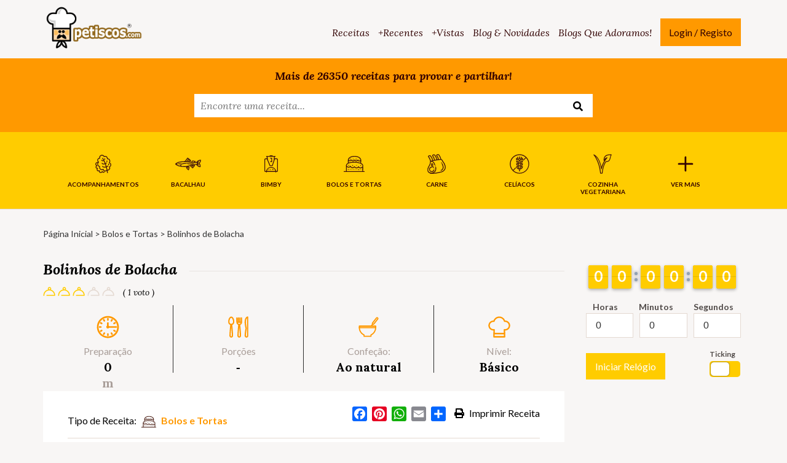

--- FILE ---
content_type: text/html; charset=UTF-8
request_url: https://www.petiscos.com/receita/bolinhos-de-bolacha/
body_size: 53990
content:
<!DOCTYPE html>
<html lang="pt-PT">
<head>
    <meta charset="UTF-8">
    <meta http-equiv="X-UA-Compatible" content="IE=edge">
    <meta name="viewport" content="width=device-width, initial-scale=1">
    <meta name="format-detection" content="telephone=no">
    <link rel="profile" href="https://gmpg.org/xfn/11">

    
	<!-- This site is optimized with the Yoast SEO plugin v15.8 - https://yoast.com/wordpress/plugins/seo/ -->
	<title>Bolinhos de Bolacha - Petiscos.com - Receitas, Gastronomia e Culinária</title><link rel="preload" as="style" href="https://fonts.googleapis.com/css?family=Lato%3A100%2C300%2C400%2C700%2C900%2C100italic%2C300italic%2C400italic%2C700italic%2C900italic%7CLora%3A400%2C700%2C400italic%2C700italic%7CKarla%3A400%2C400italic%2C700%2C700italic%7CMontserrat%3A400%2C700&#038;subset=latin%2Clatin-ext&#038;display=swap" /><link rel="stylesheet" href="https://fonts.googleapis.com/css?family=Lato%3A100%2C300%2C400%2C700%2C900%2C100italic%2C300italic%2C400italic%2C700italic%2C900italic%7CLora%3A400%2C700%2C400italic%2C700italic%7CKarla%3A400%2C400italic%2C700%2C700italic%7CMontserrat%3A400%2C700&#038;subset=latin%2Clatin-ext&#038;display=swap" media="print" onload="this.media='all'" /><noscript><link rel="stylesheet" href="https://fonts.googleapis.com/css?family=Lato%3A100%2C300%2C400%2C700%2C900%2C100italic%2C300italic%2C400italic%2C700italic%2C900italic%7CLora%3A400%2C700%2C400italic%2C700italic%7CKarla%3A400%2C400italic%2C700%2C700italic%7CMontserrat%3A400%2C700&#038;subset=latin%2Clatin-ext&#038;display=swap" /></noscript>
	<meta name="description" content="Se procura a melhor receita de Bolinhos de Bolacha está é a melhor! Receitas rápidas e saborosas como a receita Bolinhos de Bolacha é no Petiscos.com - Receitas, Gastronomia e Culinária. Desfrute de Bolinhos de Bolacha no Petiscos.com - Receitas, Gastronomia e Culinária." />
	<meta name="robots" content="index, follow, max-snippet:-1, max-image-preview:large, max-video-preview:-1" />
	<link rel="canonical" href="https://www.petiscos.com/receita/bolinhos-de-bolacha/" />
	<meta property="og:locale" content="pt_PT" />
	<meta property="og:type" content="article" />
	<meta property="og:title" content="Bolinhos de Bolacha - Petiscos.com - Receitas, Gastronomia e Culinária" />
	<meta property="og:description" content="Se procura a melhor receita de Bolinhos de Bolacha está é a melhor! Receitas rápidas e saborosas como a receita Bolinhos de Bolacha é no Petiscos.com - Receitas, Gastronomia e Culinária. Desfrute de Bolinhos de Bolacha no Petiscos.com - Receitas, Gastronomia e Culinária." />
	<meta property="og:url" content="https://www.petiscos.com/receita/bolinhos-de-bolacha/" />
	<meta property="og:site_name" content="Petiscos.com - Receitas, Gastronomia e Culinária" />
	<meta name="twitter:card" content="summary_large_image" />
	<meta name="twitter:site" content="@petiscos_com" />
	<script type="application/ld+json" class="yoast-schema-graph">{"@context":"https://schema.org","@graph":[{"@type":["Person","Organization"],"@id":"https://www.petiscos.com/#/schema/person/8b5bd7bfe73286a9b28b67702dad3215","name":"Petiscos.com","image":{"@type":"ImageObject","@id":"https://www.petiscos.com/#personlogo","inLanguage":"pt-PT","url":"https://www.petiscos.com/wp-content/uploads/2020/07/user-31-150x150.png","caption":"Petiscos.com"},"logo":{"@id":"https://www.petiscos.com/#personlogo"}},{"@type":"WebSite","@id":"https://www.petiscos.com/#website","url":"https://www.petiscos.com/","name":"Petiscos.com - Receitas, Gastronomia e Culin\u00e1ria","description":"Um Mundo de Receitas para provar e petiscar","publisher":{"@id":"https://www.petiscos.com/#/schema/person/8b5bd7bfe73286a9b28b67702dad3215"},"potentialAction":[{"@type":"SearchAction","target":"https://www.petiscos.com/?s={search_term_string}","query-input":"required name=search_term_string"}],"inLanguage":"pt-PT"},{"@type":"WebPage","@id":"https://www.petiscos.com/receita/bolinhos-de-bolacha/#webpage","url":"https://www.petiscos.com/receita/bolinhos-de-bolacha/","name":"Bolinhos de Bolacha - Petiscos.com - Receitas, Gastronomia e Culin\u00e1ria","isPartOf":{"@id":"https://www.petiscos.com/#website"},"datePublished":"2013-11-28T00:00:00+00:00","dateModified":"2013-11-28T00:00:00+00:00","description":"Se procura a melhor receita de Bolinhos de Bolacha est\u00e1 \u00e9 a melhor! Receitas r\u00e1pidas e saborosas como a receita Bolinhos de Bolacha \u00e9 no Petiscos.com - Receitas, Gastronomia e Culin\u00e1ria. Desfrute de Bolinhos de Bolacha no Petiscos.com - Receitas, Gastronomia e Culin\u00e1ria.","breadcrumb":{"@id":"https://www.petiscos.com/receita/bolinhos-de-bolacha/#breadcrumb"},"inLanguage":"pt-PT","potentialAction":[{"@type":"ReadAction","target":["https://www.petiscos.com/receita/bolinhos-de-bolacha/"]}]},{"@type":"BreadcrumbList","@id":"https://www.petiscos.com/receita/bolinhos-de-bolacha/#breadcrumb","itemListElement":[{"@type":"ListItem","position":1,"item":{"@type":"WebPage","@id":"https://www.petiscos.com/","url":"https://www.petiscos.com/","name":"Home"}},{"@type":"ListItem","position":2,"item":{"@type":"WebPage","@id":"https://www.petiscos.com/receita/","url":"https://www.petiscos.com/receita/","name":"Recipes"}},{"@type":"ListItem","position":3,"item":{"@type":"WebPage","@id":"https://www.petiscos.com/receita/bolinhos-de-bolacha/","url":"https://www.petiscos.com/receita/bolinhos-de-bolacha/","name":"Bolinhos de Bolacha"}}]}]}</script>
	<!-- / Yoast SEO plugin. -->


<link rel='dns-prefetch' href='//static.addtoany.com' />
<link rel='dns-prefetch' href='//fonts.googleapis.com' />
<link rel='dns-prefetch' href='//code.jquery.com' />
<link href='https://fonts.gstatic.com' crossorigin rel='preconnect' />
<link rel="alternate" type="application/rss+xml" title="Petiscos.com - Receitas, Gastronomia e Culinária &raquo; Feed" href="https://www.petiscos.com/feed/" />
<link rel="alternate" type="application/rss+xml" title="Petiscos.com - Receitas, Gastronomia e Culinária &raquo; Feed de comentários" href="https://www.petiscos.com/comments/feed/" />
<link rel="alternate" type="application/rss+xml" title="Feed de comentários de Petiscos.com - Receitas, Gastronomia e Culinária &raquo; Bolinhos de Bolacha" href="https://www.petiscos.com/receita/bolinhos-de-bolacha/feed/" />
<style type="text/css">
img.wp-smiley,
img.emoji {
	display: inline !important;
	border: none !important;
	box-shadow: none !important;
	height: 1em !important;
	width: 1em !important;
	margin: 0 .07em !important;
	vertical-align: -0.1em !important;
	background: none !important;
	padding: 0 !important;
}
</style>
	<link rel='stylesheet' id='cnss_font_awesome_css-css'  href='https://www.petiscos.com/wp-content/plugins/easy-social-icons/css/font-awesome/css/all.min.css?ver=5.7.2' type='text/css' media='all' />
<link rel='stylesheet' id='cnss_font_awesome_v4_shims-css'  href='https://www.petiscos.com/wp-content/plugins/easy-social-icons/css/font-awesome/css/v4-shims.min.css?ver=5.7.2' type='text/css' media='all' />
<link rel='stylesheet' id='cnss_css-css'  href='https://www.petiscos.com/wp-content/plugins/easy-social-icons/css/cnss.css?ver=1.0' type='text/css' media='all' />
<link rel='stylesheet' id='wp-block-library-css'  href='https://www.petiscos.com/wp-includes/css/dist/block-library/style.min.css?ver=5.5.1' type='text/css' media='all' />
<link rel='stylesheet' id='wp-block-library-theme-css'  href='https://www.petiscos.com/wp-includes/css/dist/block-library/theme.min.css?ver=5.5.1' type='text/css' media='all' />

<style id='extendify-gutenberg-patterns-and-templates-utilities-inline-css' type='text/css'>
.ext-absolute{position:absolute!important}.ext-relative{position:relative!important}.ext-top-base{top:var(--wp--style--block-gap,1.75rem)!important}.ext-top-lg{top:var(--extendify--spacing--large,3rem)!important}.ext--top-base{top:calc(var(--wp--style--block-gap, 1.75rem)*-1)!important}.ext--top-lg{top:calc(var(--extendify--spacing--large, 3rem)*-1)!important}.ext-right-base{right:var(--wp--style--block-gap,1.75rem)!important}.ext-right-lg{right:var(--extendify--spacing--large,3rem)!important}.ext--right-base{right:calc(var(--wp--style--block-gap, 1.75rem)*-1)!important}.ext--right-lg{right:calc(var(--extendify--spacing--large, 3rem)*-1)!important}.ext-bottom-base{bottom:var(--wp--style--block-gap,1.75rem)!important}.ext-bottom-lg{bottom:var(--extendify--spacing--large,3rem)!important}.ext--bottom-base{bottom:calc(var(--wp--style--block-gap, 1.75rem)*-1)!important}.ext--bottom-lg{bottom:calc(var(--extendify--spacing--large, 3rem)*-1)!important}.ext-left-base{left:var(--wp--style--block-gap,1.75rem)!important}.ext-left-lg{left:var(--extendify--spacing--large,3rem)!important}.ext--left-base{left:calc(var(--wp--style--block-gap, 1.75rem)*-1)!important}.ext--left-lg{left:calc(var(--extendify--spacing--large, 3rem)*-1)!important}.ext-order-1{order:1!important}.ext-order-2{order:2!important}.ext-col-auto{grid-column:auto!important}.ext-col-span-1{grid-column:span 1/span 1!important}.ext-col-span-2{grid-column:span 2/span 2!important}.ext-col-span-3{grid-column:span 3/span 3!important}.ext-col-span-4{grid-column:span 4/span 4!important}.ext-col-span-5{grid-column:span 5/span 5!important}.ext-col-span-6{grid-column:span 6/span 6!important}.ext-col-span-7{grid-column:span 7/span 7!important}.ext-col-span-8{grid-column:span 8/span 8!important}.ext-col-span-9{grid-column:span 9/span 9!important}.ext-col-span-10{grid-column:span 10/span 10!important}.ext-col-span-11{grid-column:span 11/span 11!important}.ext-col-span-12{grid-column:span 12/span 12!important}.ext-col-span-full{grid-column:1/-1!important}.ext-col-start-1{grid-column-start:1!important}.ext-col-start-2{grid-column-start:2!important}.ext-col-start-3{grid-column-start:3!important}.ext-col-start-4{grid-column-start:4!important}.ext-col-start-5{grid-column-start:5!important}.ext-col-start-6{grid-column-start:6!important}.ext-col-start-7{grid-column-start:7!important}.ext-col-start-8{grid-column-start:8!important}.ext-col-start-9{grid-column-start:9!important}.ext-col-start-10{grid-column-start:10!important}.ext-col-start-11{grid-column-start:11!important}.ext-col-start-12{grid-column-start:12!important}.ext-col-start-13{grid-column-start:13!important}.ext-col-start-auto{grid-column-start:auto!important}.ext-col-end-1{grid-column-end:1!important}.ext-col-end-2{grid-column-end:2!important}.ext-col-end-3{grid-column-end:3!important}.ext-col-end-4{grid-column-end:4!important}.ext-col-end-5{grid-column-end:5!important}.ext-col-end-6{grid-column-end:6!important}.ext-col-end-7{grid-column-end:7!important}.ext-col-end-8{grid-column-end:8!important}.ext-col-end-9{grid-column-end:9!important}.ext-col-end-10{grid-column-end:10!important}.ext-col-end-11{grid-column-end:11!important}.ext-col-end-12{grid-column-end:12!important}.ext-col-end-13{grid-column-end:13!important}.ext-col-end-auto{grid-column-end:auto!important}.ext-row-auto{grid-row:auto!important}.ext-row-span-1{grid-row:span 1/span 1!important}.ext-row-span-2{grid-row:span 2/span 2!important}.ext-row-span-3{grid-row:span 3/span 3!important}.ext-row-span-4{grid-row:span 4/span 4!important}.ext-row-span-5{grid-row:span 5/span 5!important}.ext-row-span-6{grid-row:span 6/span 6!important}.ext-row-span-full{grid-row:1/-1!important}.ext-row-start-1{grid-row-start:1!important}.ext-row-start-2{grid-row-start:2!important}.ext-row-start-3{grid-row-start:3!important}.ext-row-start-4{grid-row-start:4!important}.ext-row-start-5{grid-row-start:5!important}.ext-row-start-6{grid-row-start:6!important}.ext-row-start-7{grid-row-start:7!important}.ext-row-start-auto{grid-row-start:auto!important}.ext-row-end-1{grid-row-end:1!important}.ext-row-end-2{grid-row-end:2!important}.ext-row-end-3{grid-row-end:3!important}.ext-row-end-4{grid-row-end:4!important}.ext-row-end-5{grid-row-end:5!important}.ext-row-end-6{grid-row-end:6!important}.ext-row-end-7{grid-row-end:7!important}.ext-row-end-auto{grid-row-end:auto!important}.ext-m-0:not([style*=margin]){margin:0!important}.ext-m-auto:not([style*=margin]){margin:auto!important}.ext-m-base:not([style*=margin]){margin:var(--wp--style--block-gap,1.75rem)!important}.ext-m-lg:not([style*=margin]){margin:var(--extendify--spacing--large,3rem)!important}.ext--m-base:not([style*=margin]){margin:calc(var(--wp--style--block-gap, 1.75rem)*-1)!important}.ext--m-lg:not([style*=margin]){margin:calc(var(--extendify--spacing--large, 3rem)*-1)!important}.ext-mx-0:not([style*=margin]){margin-left:0!important;margin-right:0!important}.ext-mx-auto:not([style*=margin]){margin-left:auto!important;margin-right:auto!important}.ext-mx-base:not([style*=margin]){margin-left:var(--wp--style--block-gap,1.75rem)!important;margin-right:var(--wp--style--block-gap,1.75rem)!important}.ext-mx-lg:not([style*=margin]){margin-left:var(--extendify--spacing--large,3rem)!important;margin-right:var(--extendify--spacing--large,3rem)!important}.ext--mx-base:not([style*=margin]){margin-left:calc(var(--wp--style--block-gap, 1.75rem)*-1)!important;margin-right:calc(var(--wp--style--block-gap, 1.75rem)*-1)!important}.ext--mx-lg:not([style*=margin]){margin-left:calc(var(--extendify--spacing--large, 3rem)*-1)!important;margin-right:calc(var(--extendify--spacing--large, 3rem)*-1)!important}.ext-my-0:not([style*=margin]){margin-bottom:0!important;margin-top:0!important}.ext-my-auto:not([style*=margin]){margin-bottom:auto!important;margin-top:auto!important}.ext-my-base:not([style*=margin]){margin-bottom:var(--wp--style--block-gap,1.75rem)!important;margin-top:var(--wp--style--block-gap,1.75rem)!important}.ext-my-lg:not([style*=margin]){margin-bottom:var(--extendify--spacing--large,3rem)!important;margin-top:var(--extendify--spacing--large,3rem)!important}.ext--my-base:not([style*=margin]){margin-bottom:calc(var(--wp--style--block-gap, 1.75rem)*-1)!important;margin-top:calc(var(--wp--style--block-gap, 1.75rem)*-1)!important}.ext--my-lg:not([style*=margin]){margin-bottom:calc(var(--extendify--spacing--large, 3rem)*-1)!important;margin-top:calc(var(--extendify--spacing--large, 3rem)*-1)!important}.ext-mt-0:not([style*=margin]){margin-top:0!important}.ext-mt-auto:not([style*=margin]){margin-top:auto!important}.ext-mt-base:not([style*=margin]){margin-top:var(--wp--style--block-gap,1.75rem)!important}.ext-mt-lg:not([style*=margin]){margin-top:var(--extendify--spacing--large,3rem)!important}.ext--mt-base:not([style*=margin]){margin-top:calc(var(--wp--style--block-gap, 1.75rem)*-1)!important}.ext--mt-lg:not([style*=margin]){margin-top:calc(var(--extendify--spacing--large, 3rem)*-1)!important}.ext-mr-0:not([style*=margin]){margin-right:0!important}.ext-mr-auto:not([style*=margin]){margin-right:auto!important}.ext-mr-base:not([style*=margin]){margin-right:var(--wp--style--block-gap,1.75rem)!important}.ext-mr-lg:not([style*=margin]){margin-right:var(--extendify--spacing--large,3rem)!important}.ext--mr-base:not([style*=margin]){margin-right:calc(var(--wp--style--block-gap, 1.75rem)*-1)!important}.ext--mr-lg:not([style*=margin]){margin-right:calc(var(--extendify--spacing--large, 3rem)*-1)!important}.ext-mb-0:not([style*=margin]){margin-bottom:0!important}.ext-mb-auto:not([style*=margin]){margin-bottom:auto!important}.ext-mb-base:not([style*=margin]){margin-bottom:var(--wp--style--block-gap,1.75rem)!important}.ext-mb-lg:not([style*=margin]){margin-bottom:var(--extendify--spacing--large,3rem)!important}.ext--mb-base:not([style*=margin]){margin-bottom:calc(var(--wp--style--block-gap, 1.75rem)*-1)!important}.ext--mb-lg:not([style*=margin]){margin-bottom:calc(var(--extendify--spacing--large, 3rem)*-1)!important}.ext-ml-0:not([style*=margin]){margin-left:0!important}.ext-ml-auto:not([style*=margin]){margin-left:auto!important}.ext-ml-base:not([style*=margin]){margin-left:var(--wp--style--block-gap,1.75rem)!important}.ext-ml-lg:not([style*=margin]){margin-left:var(--extendify--spacing--large,3rem)!important}.ext--ml-base:not([style*=margin]){margin-left:calc(var(--wp--style--block-gap, 1.75rem)*-1)!important}.ext--ml-lg:not([style*=margin]){margin-left:calc(var(--extendify--spacing--large, 3rem)*-1)!important}.ext-block{display:block!important}.ext-inline-block{display:inline-block!important}.ext-inline{display:inline!important}.ext-flex{display:flex!important}.ext-inline-flex{display:inline-flex!important}.ext-grid{display:grid!important}.ext-inline-grid{display:inline-grid!important}.ext-hidden{display:none!important}.ext-w-auto{width:auto!important}.ext-w-full{width:100%!important}.ext-max-w-full{max-width:100%!important}.ext-flex-1{flex:1 1 0%!important}.ext-flex-auto{flex:1 1 auto!important}.ext-flex-initial{flex:0 1 auto!important}.ext-flex-none{flex:none!important}.ext-flex-shrink-0{flex-shrink:0!important}.ext-flex-shrink{flex-shrink:1!important}.ext-flex-grow-0{flex-grow:0!important}.ext-flex-grow{flex-grow:1!important}.ext-list-none{list-style-type:none!important}.ext-grid-cols-1{grid-template-columns:repeat(1,minmax(0,1fr))!important}.ext-grid-cols-2{grid-template-columns:repeat(2,minmax(0,1fr))!important}.ext-grid-cols-3{grid-template-columns:repeat(3,minmax(0,1fr))!important}.ext-grid-cols-4{grid-template-columns:repeat(4,minmax(0,1fr))!important}.ext-grid-cols-5{grid-template-columns:repeat(5,minmax(0,1fr))!important}.ext-grid-cols-6{grid-template-columns:repeat(6,minmax(0,1fr))!important}.ext-grid-cols-7{grid-template-columns:repeat(7,minmax(0,1fr))!important}.ext-grid-cols-8{grid-template-columns:repeat(8,minmax(0,1fr))!important}.ext-grid-cols-9{grid-template-columns:repeat(9,minmax(0,1fr))!important}.ext-grid-cols-10{grid-template-columns:repeat(10,minmax(0,1fr))!important}.ext-grid-cols-11{grid-template-columns:repeat(11,minmax(0,1fr))!important}.ext-grid-cols-12{grid-template-columns:repeat(12,minmax(0,1fr))!important}.ext-grid-cols-none{grid-template-columns:none!important}.ext-grid-rows-1{grid-template-rows:repeat(1,minmax(0,1fr))!important}.ext-grid-rows-2{grid-template-rows:repeat(2,minmax(0,1fr))!important}.ext-grid-rows-3{grid-template-rows:repeat(3,minmax(0,1fr))!important}.ext-grid-rows-4{grid-template-rows:repeat(4,minmax(0,1fr))!important}.ext-grid-rows-5{grid-template-rows:repeat(5,minmax(0,1fr))!important}.ext-grid-rows-6{grid-template-rows:repeat(6,minmax(0,1fr))!important}.ext-grid-rows-none{grid-template-rows:none!important}.ext-flex-row{flex-direction:row!important}.ext-flex-row-reverse{flex-direction:row-reverse!important}.ext-flex-col{flex-direction:column!important}.ext-flex-col-reverse{flex-direction:column-reverse!important}.ext-flex-wrap{flex-wrap:wrap!important}.ext-flex-wrap-reverse{flex-wrap:wrap-reverse!important}.ext-flex-nowrap{flex-wrap:nowrap!important}.ext-items-start{align-items:flex-start!important}.ext-items-end{align-items:flex-end!important}.ext-items-center{align-items:center!important}.ext-items-baseline{align-items:baseline!important}.ext-items-stretch{align-items:stretch!important}.ext-justify-start{justify-content:flex-start!important}.ext-justify-end{justify-content:flex-end!important}.ext-justify-center{justify-content:center!important}.ext-justify-between{justify-content:space-between!important}.ext-justify-around{justify-content:space-around!important}.ext-justify-evenly{justify-content:space-evenly!important}.ext-justify-items-start{justify-items:start!important}.ext-justify-items-end{justify-items:end!important}.ext-justify-items-center{justify-items:center!important}.ext-justify-items-stretch{justify-items:stretch!important}.ext-gap-0{gap:0!important}.ext-gap-base{gap:var(--wp--style--block-gap,1.75rem)!important}.ext-gap-lg{gap:var(--extendify--spacing--large,3rem)!important}.ext-gap-x-0{-moz-column-gap:0!important;column-gap:0!important}.ext-gap-x-base{-moz-column-gap:var(--wp--style--block-gap,1.75rem)!important;column-gap:var(--wp--style--block-gap,1.75rem)!important}.ext-gap-x-lg{-moz-column-gap:var(--extendify--spacing--large,3rem)!important;column-gap:var(--extendify--spacing--large,3rem)!important}.ext-gap-y-0{row-gap:0!important}.ext-gap-y-base{row-gap:var(--wp--style--block-gap,1.75rem)!important}.ext-gap-y-lg{row-gap:var(--extendify--spacing--large,3rem)!important}.ext-justify-self-auto{justify-self:auto!important}.ext-justify-self-start{justify-self:start!important}.ext-justify-self-end{justify-self:end!important}.ext-justify-self-center{justify-self:center!important}.ext-justify-self-stretch{justify-self:stretch!important}.ext-rounded-none{border-radius:0!important}.ext-rounded-full{border-radius:9999px!important}.ext-rounded-t-none{border-top-left-radius:0!important;border-top-right-radius:0!important}.ext-rounded-t-full{border-top-left-radius:9999px!important;border-top-right-radius:9999px!important}.ext-rounded-r-none{border-bottom-right-radius:0!important;border-top-right-radius:0!important}.ext-rounded-r-full{border-bottom-right-radius:9999px!important;border-top-right-radius:9999px!important}.ext-rounded-b-none{border-bottom-left-radius:0!important;border-bottom-right-radius:0!important}.ext-rounded-b-full{border-bottom-left-radius:9999px!important;border-bottom-right-radius:9999px!important}.ext-rounded-l-none{border-bottom-left-radius:0!important;border-top-left-radius:0!important}.ext-rounded-l-full{border-bottom-left-radius:9999px!important;border-top-left-radius:9999px!important}.ext-rounded-tl-none{border-top-left-radius:0!important}.ext-rounded-tl-full{border-top-left-radius:9999px!important}.ext-rounded-tr-none{border-top-right-radius:0!important}.ext-rounded-tr-full{border-top-right-radius:9999px!important}.ext-rounded-br-none{border-bottom-right-radius:0!important}.ext-rounded-br-full{border-bottom-right-radius:9999px!important}.ext-rounded-bl-none{border-bottom-left-radius:0!important}.ext-rounded-bl-full{border-bottom-left-radius:9999px!important}.ext-border-0{border-width:0!important}.ext-border-t-0{border-top-width:0!important}.ext-border-r-0{border-right-width:0!important}.ext-border-b-0{border-bottom-width:0!important}.ext-border-l-0{border-left-width:0!important}.ext-p-0:not([style*=padding]){padding:0!important}.ext-p-base:not([style*=padding]){padding:var(--wp--style--block-gap,1.75rem)!important}.ext-p-lg:not([style*=padding]){padding:var(--extendify--spacing--large,3rem)!important}.ext-px-0:not([style*=padding]){padding-left:0!important;padding-right:0!important}.ext-px-base:not([style*=padding]){padding-left:var(--wp--style--block-gap,1.75rem)!important;padding-right:var(--wp--style--block-gap,1.75rem)!important}.ext-px-lg:not([style*=padding]){padding-left:var(--extendify--spacing--large,3rem)!important;padding-right:var(--extendify--spacing--large,3rem)!important}.ext-py-0:not([style*=padding]){padding-bottom:0!important;padding-top:0!important}.ext-py-base:not([style*=padding]){padding-bottom:var(--wp--style--block-gap,1.75rem)!important;padding-top:var(--wp--style--block-gap,1.75rem)!important}.ext-py-lg:not([style*=padding]){padding-bottom:var(--extendify--spacing--large,3rem)!important;padding-top:var(--extendify--spacing--large,3rem)!important}.ext-pt-0:not([style*=padding]){padding-top:0!important}.ext-pt-base:not([style*=padding]){padding-top:var(--wp--style--block-gap,1.75rem)!important}.ext-pt-lg:not([style*=padding]){padding-top:var(--extendify--spacing--large,3rem)!important}.ext-pr-0:not([style*=padding]){padding-right:0!important}.ext-pr-base:not([style*=padding]){padding-right:var(--wp--style--block-gap,1.75rem)!important}.ext-pr-lg:not([style*=padding]){padding-right:var(--extendify--spacing--large,3rem)!important}.ext-pb-0:not([style*=padding]){padding-bottom:0!important}.ext-pb-base:not([style*=padding]){padding-bottom:var(--wp--style--block-gap,1.75rem)!important}.ext-pb-lg:not([style*=padding]){padding-bottom:var(--extendify--spacing--large,3rem)!important}.ext-pl-0:not([style*=padding]){padding-left:0!important}.ext-pl-base:not([style*=padding]){padding-left:var(--wp--style--block-gap,1.75rem)!important}.ext-pl-lg:not([style*=padding]){padding-left:var(--extendify--spacing--large,3rem)!important}.ext-text-left{text-align:left!important}.ext-text-center{text-align:center!important}.ext-text-right{text-align:right!important}.ext-leading-none{line-height:1!important}.ext-leading-tight{line-height:1.25!important}.ext-leading-snug{line-height:1.375!important}.ext-leading-normal{line-height:1.5!important}.ext-leading-relaxed{line-height:1.625!important}.ext-leading-loose{line-height:2!important}.clip-path--rhombus img{-webkit-clip-path:polygon(15% 6%,80% 29%,84% 93%,23% 69%);clip-path:polygon(15% 6%,80% 29%,84% 93%,23% 69%)}.clip-path--diamond img{-webkit-clip-path:polygon(5% 29%,60% 2%,91% 64%,36% 89%);clip-path:polygon(5% 29%,60% 2%,91% 64%,36% 89%)}.clip-path--rhombus-alt img{-webkit-clip-path:polygon(14% 9%,85% 24%,91% 89%,19% 76%);clip-path:polygon(14% 9%,85% 24%,91% 89%,19% 76%)}.wp-block-columns[class*=fullwidth-cols]{margin-bottom:unset}.wp-block-column.editor\:pointer-events-none{margin-bottom:0!important;margin-top:0!important}.is-root-container.block-editor-block-list__layout>[data-align=full]:not(:first-of-type)>.wp-block-column.editor\:pointer-events-none,.is-root-container.block-editor-block-list__layout>[data-align=wide]>.wp-block-column.editor\:pointer-events-none{margin-top:calc(var(--wp--style--block-gap, 28px)*-1)!important}.ext .wp-block-columns .wp-block-column[style*=padding]{padding-left:0!important;padding-right:0!important}.ext .wp-block-columns+.wp-block-columns:not([class*=mt-]):not([class*=my-]):not([style*=margin]){margin-top:0!important}[class*=fullwidth-cols] .wp-block-column:first-child,[class*=fullwidth-cols] .wp-block-group:first-child{margin-top:0}[class*=fullwidth-cols] .wp-block-column:last-child,[class*=fullwidth-cols] .wp-block-group:last-child{margin-bottom:0}[class*=fullwidth-cols] .wp-block-column:first-child>*,[class*=fullwidth-cols] .wp-block-column>:first-child{margin-top:0}.ext .is-not-stacked-on-mobile .wp-block-column,[class*=fullwidth-cols] .wp-block-column>:last-child{margin-bottom:0}.wp-block-columns[class*=fullwidth-cols]:not(.is-not-stacked-on-mobile)>.wp-block-column:not(:last-child){margin-bottom:var(--wp--style--block-gap,1.75rem)}@media (min-width:782px){.wp-block-columns[class*=fullwidth-cols]:not(.is-not-stacked-on-mobile)>.wp-block-column:not(:last-child){margin-bottom:0}}.wp-block-columns[class*=fullwidth-cols].is-not-stacked-on-mobile>.wp-block-column{margin-bottom:0!important}@media (min-width:600px) and (max-width:781px){.wp-block-columns[class*=fullwidth-cols]:not(.is-not-stacked-on-mobile)>.wp-block-column:nth-child(2n){margin-left:var(--wp--style--block-gap,2em)}}@media (max-width:781px){.tablet\:fullwidth-cols.wp-block-columns:not(.is-not-stacked-on-mobile){flex-wrap:wrap}.tablet\:fullwidth-cols.wp-block-columns:not(.is-not-stacked-on-mobile)>.wp-block-column,.tablet\:fullwidth-cols.wp-block-columns:not(.is-not-stacked-on-mobile)>.wp-block-column:not([style*=margin]){margin-left:0!important}.tablet\:fullwidth-cols.wp-block-columns:not(.is-not-stacked-on-mobile)>.wp-block-column{flex-basis:100%!important}}@media (max-width:1079px){.desktop\:fullwidth-cols.wp-block-columns:not(.is-not-stacked-on-mobile){flex-wrap:wrap}.desktop\:fullwidth-cols.wp-block-columns:not(.is-not-stacked-on-mobile)>.wp-block-column,.desktop\:fullwidth-cols.wp-block-columns:not(.is-not-stacked-on-mobile)>.wp-block-column:not([style*=margin]){margin-left:0!important}.desktop\:fullwidth-cols.wp-block-columns:not(.is-not-stacked-on-mobile)>.wp-block-column{flex-basis:100%!important}.desktop\:fullwidth-cols.wp-block-columns:not(.is-not-stacked-on-mobile)>.wp-block-column:not(:last-child){margin-bottom:var(--wp--style--block-gap,1.75rem)!important}}.direction-rtl{direction:rtl}.direction-ltr{direction:ltr}.is-style-inline-list{padding-left:0!important}.is-style-inline-list li{list-style-type:none!important}@media (min-width:782px){.is-style-inline-list li{display:inline!important;margin-right:var(--wp--style--block-gap,1.75rem)!important}}@media (min-width:782px){.is-style-inline-list li:first-child{margin-left:0!important}}@media (min-width:782px){.is-style-inline-list li:last-child{margin-right:0!important}}.bring-to-front{position:relative;z-index:10}.text-stroke{-webkit-text-stroke-color:var(--wp--preset--color--background)}.text-stroke,.text-stroke--primary{-webkit-text-stroke-width:var(
        --wp--custom--typography--text-stroke-width,2px
    )}.text-stroke--primary{-webkit-text-stroke-color:var(--wp--preset--color--primary)}.text-stroke--secondary{-webkit-text-stroke-width:var(
        --wp--custom--typography--text-stroke-width,2px
    );-webkit-text-stroke-color:var(--wp--preset--color--secondary)}.editor\:no-caption .block-editor-rich-text__editable{display:none!important}.editor\:no-inserter .wp-block-column:not(.is-selected)>.block-list-appender,.editor\:no-inserter .wp-block-cover__inner-container>.block-list-appender,.editor\:no-inserter .wp-block-group__inner-container>.block-list-appender,.editor\:no-inserter>.block-list-appender{display:none}.editor\:no-resize .components-resizable-box__handle,.editor\:no-resize .components-resizable-box__handle:after,.editor\:no-resize .components-resizable-box__side-handle:before{display:none;pointer-events:none}.editor\:no-resize .components-resizable-box__container{display:block}.editor\:pointer-events-none{pointer-events:none}.is-style-angled{justify-content:flex-end}.ext .is-style-angled>[class*=_inner-container],.is-style-angled{align-items:center}.is-style-angled .wp-block-cover__image-background,.is-style-angled .wp-block-cover__video-background{-webkit-clip-path:polygon(0 0,30% 0,50% 100%,0 100%);clip-path:polygon(0 0,30% 0,50% 100%,0 100%);z-index:1}@media (min-width:782px){.is-style-angled .wp-block-cover__image-background,.is-style-angled .wp-block-cover__video-background{-webkit-clip-path:polygon(0 0,55% 0,65% 100%,0 100%);clip-path:polygon(0 0,55% 0,65% 100%,0 100%)}}.has-foreground-color{color:var(--wp--preset--color--foreground,#000)!important}.has-foreground-background-color{background-color:var(--wp--preset--color--foreground,#000)!important}.has-background-color{color:var(--wp--preset--color--background,#fff)!important}.has-background-background-color{background-color:var(--wp--preset--color--background,#fff)!important}.has-primary-color{color:var(--wp--preset--color--primary,#4b5563)!important}.has-primary-background-color{background-color:var(--wp--preset--color--primary,#4b5563)!important}.has-secondary-color{color:var(--wp--preset--color--secondary,#9ca3af)!important}.has-secondary-background-color{background-color:var(--wp--preset--color--secondary,#9ca3af)!important}.ext.has-text-color h1,.ext.has-text-color h2,.ext.has-text-color h3,.ext.has-text-color h4,.ext.has-text-color h5,.ext.has-text-color h6,.ext.has-text-color p{color:currentColor}.has-white-color{color:var(--wp--preset--color--white,#fff)!important}.has-black-color{color:var(--wp--preset--color--black,#000)!important}.has-ext-foreground-background-color{background-color:var(
        --wp--preset--color--foreground,var(--wp--preset--color--black,#000)
    )!important}.has-ext-primary-background-color{background-color:var(
        --wp--preset--color--primary,var(--wp--preset--color--cyan-bluish-gray,#000)
    )!important}.wp-block-button__link.has-black-background-color{border-color:var(--wp--preset--color--black,#000)}.wp-block-button__link.has-white-background-color{border-color:var(--wp--preset--color--white,#fff)}.has-ext-small-font-size{font-size:var(--wp--preset--font-size--ext-small)!important}.has-ext-medium-font-size{font-size:var(--wp--preset--font-size--ext-medium)!important}.has-ext-large-font-size{font-size:var(--wp--preset--font-size--ext-large)!important;line-height:1.2}.has-ext-x-large-font-size{font-size:var(--wp--preset--font-size--ext-x-large)!important;line-height:1}.has-ext-xx-large-font-size{font-size:var(--wp--preset--font-size--ext-xx-large)!important;line-height:1}.has-ext-x-large-font-size:not([style*=line-height]),.has-ext-xx-large-font-size:not([style*=line-height]){line-height:1.1}.ext .wp-block-group>*{margin-bottom:0;margin-top:0}.ext .wp-block-group>*+*{margin-bottom:0}.ext .wp-block-group>*+*,.ext h2{margin-top:var(--wp--style--block-gap,1.75rem)}.ext h2{margin-bottom:var(--wp--style--block-gap,1.75rem)}.has-ext-x-large-font-size+h3,.has-ext-x-large-font-size+p{margin-top:.5rem}.ext .wp-block-buttons>.wp-block-button.wp-block-button__width-25{min-width:12rem;width:calc(25% - var(--wp--style--block-gap, .5em)*.75)}.ext .ext-grid>[class*=_inner-container]{display:grid}.ext>[class*=_inner-container]>.ext-grid:not([class*=columns]),.ext>[class*=_inner-container]>.wp-block>.ext-grid:not([class*=columns]){display:initial!important}.ext .ext-grid-cols-1>[class*=_inner-container]{grid-template-columns:repeat(1,minmax(0,1fr))!important}.ext .ext-grid-cols-2>[class*=_inner-container]{grid-template-columns:repeat(2,minmax(0,1fr))!important}.ext .ext-grid-cols-3>[class*=_inner-container]{grid-template-columns:repeat(3,minmax(0,1fr))!important}.ext .ext-grid-cols-4>[class*=_inner-container]{grid-template-columns:repeat(4,minmax(0,1fr))!important}.ext .ext-grid-cols-5>[class*=_inner-container]{grid-template-columns:repeat(5,minmax(0,1fr))!important}.ext .ext-grid-cols-6>[class*=_inner-container]{grid-template-columns:repeat(6,minmax(0,1fr))!important}.ext .ext-grid-cols-7>[class*=_inner-container]{grid-template-columns:repeat(7,minmax(0,1fr))!important}.ext .ext-grid-cols-8>[class*=_inner-container]{grid-template-columns:repeat(8,minmax(0,1fr))!important}.ext .ext-grid-cols-9>[class*=_inner-container]{grid-template-columns:repeat(9,minmax(0,1fr))!important}.ext .ext-grid-cols-10>[class*=_inner-container]{grid-template-columns:repeat(10,minmax(0,1fr))!important}.ext .ext-grid-cols-11>[class*=_inner-container]{grid-template-columns:repeat(11,minmax(0,1fr))!important}.ext .ext-grid-cols-12>[class*=_inner-container]{grid-template-columns:repeat(12,minmax(0,1fr))!important}.ext .ext-grid-cols-13>[class*=_inner-container]{grid-template-columns:repeat(13,minmax(0,1fr))!important}.ext .ext-grid-cols-none>[class*=_inner-container]{grid-template-columns:none!important}.ext .ext-grid-rows-1>[class*=_inner-container]{grid-template-rows:repeat(1,minmax(0,1fr))!important}.ext .ext-grid-rows-2>[class*=_inner-container]{grid-template-rows:repeat(2,minmax(0,1fr))!important}.ext .ext-grid-rows-3>[class*=_inner-container]{grid-template-rows:repeat(3,minmax(0,1fr))!important}.ext .ext-grid-rows-4>[class*=_inner-container]{grid-template-rows:repeat(4,minmax(0,1fr))!important}.ext .ext-grid-rows-5>[class*=_inner-container]{grid-template-rows:repeat(5,minmax(0,1fr))!important}.ext .ext-grid-rows-6>[class*=_inner-container]{grid-template-rows:repeat(6,minmax(0,1fr))!important}.ext .ext-grid-rows-none>[class*=_inner-container]{grid-template-rows:none!important}.ext .ext-items-start>[class*=_inner-container]{align-items:flex-start!important}.ext .ext-items-end>[class*=_inner-container]{align-items:flex-end!important}.ext .ext-items-center>[class*=_inner-container]{align-items:center!important}.ext .ext-items-baseline>[class*=_inner-container]{align-items:baseline!important}.ext .ext-items-stretch>[class*=_inner-container]{align-items:stretch!important}.ext.wp-block-group>:last-child{margin-bottom:0}.ext .wp-block-group__inner-container{padding:0!important}.ext.has-background{padding-left:var(--wp--style--block-gap,1.75rem);padding-right:var(--wp--style--block-gap,1.75rem)}.ext [class*=inner-container]>.alignwide [class*=inner-container],.ext [class*=inner-container]>[data-align=wide] [class*=inner-container]{max-width:var(--responsive--alignwide-width,120rem)}.ext [class*=inner-container]>.alignwide [class*=inner-container]>*,.ext [class*=inner-container]>[data-align=wide] [class*=inner-container]>*{max-width:100%!important}.ext .wp-block-image{position:relative;text-align:center}.ext .wp-block-image img{display:inline-block;vertical-align:middle}body{--extendify--spacing--large:var(
        --wp--custom--spacing--large,clamp(2em,8vw,8em)
    );--wp--preset--font-size--ext-small:1rem;--wp--preset--font-size--ext-medium:1.125rem;--wp--preset--font-size--ext-large:clamp(1.65rem,3.5vw,2.15rem);--wp--preset--font-size--ext-x-large:clamp(3rem,6vw,4.75rem);--wp--preset--font-size--ext-xx-large:clamp(3.25rem,7.5vw,5.75rem);--wp--preset--color--black:#000;--wp--preset--color--white:#fff}.ext *{box-sizing:border-box}.block-editor-block-preview__content-iframe .ext [data-type="core/spacer"] .components-resizable-box__container{background:transparent!important}.block-editor-block-preview__content-iframe .ext [data-type="core/spacer"] .block-library-spacer__resize-container:before{display:none!important}.ext .wp-block-group__inner-container figure.wp-block-gallery.alignfull{margin-bottom:unset;margin-top:unset}.ext .alignwide{margin-left:auto!important;margin-right:auto!important}.is-root-container.block-editor-block-list__layout>[data-align=full]:not(:first-of-type)>.ext-my-0,.is-root-container.block-editor-block-list__layout>[data-align=wide]>.ext-my-0:not([style*=margin]){margin-top:calc(var(--wp--style--block-gap, 28px)*-1)!important}.block-editor-block-preview__content-iframe .preview\:min-h-50{min-height:50vw!important}.block-editor-block-preview__content-iframe .preview\:min-h-60{min-height:60vw!important}.block-editor-block-preview__content-iframe .preview\:min-h-70{min-height:70vw!important}.block-editor-block-preview__content-iframe .preview\:min-h-80{min-height:80vw!important}.block-editor-block-preview__content-iframe .preview\:min-h-100{min-height:100vw!important}.ext-mr-0.alignfull:not([style*=margin]):not([style*=margin]){margin-right:0!important}.ext-ml-0:not([style*=margin]):not([style*=margin]){margin-left:0!important}.is-root-container .wp-block[data-align=full]>.ext-mx-0:not([style*=margin]):not([style*=margin]){margin-left:calc(var(--wp--custom--spacing--outer, 0)*1)!important;margin-right:calc(var(--wp--custom--spacing--outer, 0)*1)!important;overflow:hidden;width:unset}@media (min-width:782px){.tablet\:ext-absolute{position:absolute!important}.tablet\:ext-relative{position:relative!important}.tablet\:ext-top-base{top:var(--wp--style--block-gap,1.75rem)!important}.tablet\:ext-top-lg{top:var(--extendify--spacing--large,3rem)!important}.tablet\:ext--top-base{top:calc(var(--wp--style--block-gap, 1.75rem)*-1)!important}.tablet\:ext--top-lg{top:calc(var(--extendify--spacing--large, 3rem)*-1)!important}.tablet\:ext-right-base{right:var(--wp--style--block-gap,1.75rem)!important}.tablet\:ext-right-lg{right:var(--extendify--spacing--large,3rem)!important}.tablet\:ext--right-base{right:calc(var(--wp--style--block-gap, 1.75rem)*-1)!important}.tablet\:ext--right-lg{right:calc(var(--extendify--spacing--large, 3rem)*-1)!important}.tablet\:ext-bottom-base{bottom:var(--wp--style--block-gap,1.75rem)!important}.tablet\:ext-bottom-lg{bottom:var(--extendify--spacing--large,3rem)!important}.tablet\:ext--bottom-base{bottom:calc(var(--wp--style--block-gap, 1.75rem)*-1)!important}.tablet\:ext--bottom-lg{bottom:calc(var(--extendify--spacing--large, 3rem)*-1)!important}.tablet\:ext-left-base{left:var(--wp--style--block-gap,1.75rem)!important}.tablet\:ext-left-lg{left:var(--extendify--spacing--large,3rem)!important}.tablet\:ext--left-base{left:calc(var(--wp--style--block-gap, 1.75rem)*-1)!important}.tablet\:ext--left-lg{left:calc(var(--extendify--spacing--large, 3rem)*-1)!important}.tablet\:ext-order-1{order:1!important}.tablet\:ext-order-2{order:2!important}.tablet\:ext-m-0:not([style*=margin]){margin:0!important}.tablet\:ext-m-auto:not([style*=margin]){margin:auto!important}.tablet\:ext-m-base:not([style*=margin]){margin:var(--wp--style--block-gap,1.75rem)!important}.tablet\:ext-m-lg:not([style*=margin]){margin:var(--extendify--spacing--large,3rem)!important}.tablet\:ext--m-base:not([style*=margin]){margin:calc(var(--wp--style--block-gap, 1.75rem)*-1)!important}.tablet\:ext--m-lg:not([style*=margin]){margin:calc(var(--extendify--spacing--large, 3rem)*-1)!important}.tablet\:ext-mx-0:not([style*=margin]){margin-left:0!important;margin-right:0!important}.tablet\:ext-mx-auto:not([style*=margin]){margin-left:auto!important;margin-right:auto!important}.tablet\:ext-mx-base:not([style*=margin]){margin-left:var(--wp--style--block-gap,1.75rem)!important;margin-right:var(--wp--style--block-gap,1.75rem)!important}.tablet\:ext-mx-lg:not([style*=margin]){margin-left:var(--extendify--spacing--large,3rem)!important;margin-right:var(--extendify--spacing--large,3rem)!important}.tablet\:ext--mx-base:not([style*=margin]){margin-left:calc(var(--wp--style--block-gap, 1.75rem)*-1)!important;margin-right:calc(var(--wp--style--block-gap, 1.75rem)*-1)!important}.tablet\:ext--mx-lg:not([style*=margin]){margin-left:calc(var(--extendify--spacing--large, 3rem)*-1)!important;margin-right:calc(var(--extendify--spacing--large, 3rem)*-1)!important}.tablet\:ext-my-0:not([style*=margin]){margin-bottom:0!important;margin-top:0!important}.tablet\:ext-my-auto:not([style*=margin]){margin-bottom:auto!important;margin-top:auto!important}.tablet\:ext-my-base:not([style*=margin]){margin-bottom:var(--wp--style--block-gap,1.75rem)!important;margin-top:var(--wp--style--block-gap,1.75rem)!important}.tablet\:ext-my-lg:not([style*=margin]){margin-bottom:var(--extendify--spacing--large,3rem)!important;margin-top:var(--extendify--spacing--large,3rem)!important}.tablet\:ext--my-base:not([style*=margin]){margin-bottom:calc(var(--wp--style--block-gap, 1.75rem)*-1)!important;margin-top:calc(var(--wp--style--block-gap, 1.75rem)*-1)!important}.tablet\:ext--my-lg:not([style*=margin]){margin-bottom:calc(var(--extendify--spacing--large, 3rem)*-1)!important;margin-top:calc(var(--extendify--spacing--large, 3rem)*-1)!important}.tablet\:ext-mt-0:not([style*=margin]){margin-top:0!important}.tablet\:ext-mt-auto:not([style*=margin]){margin-top:auto!important}.tablet\:ext-mt-base:not([style*=margin]){margin-top:var(--wp--style--block-gap,1.75rem)!important}.tablet\:ext-mt-lg:not([style*=margin]){margin-top:var(--extendify--spacing--large,3rem)!important}.tablet\:ext--mt-base:not([style*=margin]){margin-top:calc(var(--wp--style--block-gap, 1.75rem)*-1)!important}.tablet\:ext--mt-lg:not([style*=margin]){margin-top:calc(var(--extendify--spacing--large, 3rem)*-1)!important}.tablet\:ext-mr-0:not([style*=margin]){margin-right:0!important}.tablet\:ext-mr-auto:not([style*=margin]){margin-right:auto!important}.tablet\:ext-mr-base:not([style*=margin]){margin-right:var(--wp--style--block-gap,1.75rem)!important}.tablet\:ext-mr-lg:not([style*=margin]){margin-right:var(--extendify--spacing--large,3rem)!important}.tablet\:ext--mr-base:not([style*=margin]){margin-right:calc(var(--wp--style--block-gap, 1.75rem)*-1)!important}.tablet\:ext--mr-lg:not([style*=margin]){margin-right:calc(var(--extendify--spacing--large, 3rem)*-1)!important}.tablet\:ext-mb-0:not([style*=margin]){margin-bottom:0!important}.tablet\:ext-mb-auto:not([style*=margin]){margin-bottom:auto!important}.tablet\:ext-mb-base:not([style*=margin]){margin-bottom:var(--wp--style--block-gap,1.75rem)!important}.tablet\:ext-mb-lg:not([style*=margin]){margin-bottom:var(--extendify--spacing--large,3rem)!important}.tablet\:ext--mb-base:not([style*=margin]){margin-bottom:calc(var(--wp--style--block-gap, 1.75rem)*-1)!important}.tablet\:ext--mb-lg:not([style*=margin]){margin-bottom:calc(var(--extendify--spacing--large, 3rem)*-1)!important}.tablet\:ext-ml-0:not([style*=margin]){margin-left:0!important}.tablet\:ext-ml-auto:not([style*=margin]){margin-left:auto!important}.tablet\:ext-ml-base:not([style*=margin]){margin-left:var(--wp--style--block-gap,1.75rem)!important}.tablet\:ext-ml-lg:not([style*=margin]){margin-left:var(--extendify--spacing--large,3rem)!important}.tablet\:ext--ml-base:not([style*=margin]){margin-left:calc(var(--wp--style--block-gap, 1.75rem)*-1)!important}.tablet\:ext--ml-lg:not([style*=margin]){margin-left:calc(var(--extendify--spacing--large, 3rem)*-1)!important}.tablet\:ext-block{display:block!important}.tablet\:ext-inline-block{display:inline-block!important}.tablet\:ext-inline{display:inline!important}.tablet\:ext-flex{display:flex!important}.tablet\:ext-inline-flex{display:inline-flex!important}.tablet\:ext-grid{display:grid!important}.tablet\:ext-inline-grid{display:inline-grid!important}.tablet\:ext-hidden{display:none!important}.tablet\:ext-w-auto{width:auto!important}.tablet\:ext-w-full{width:100%!important}.tablet\:ext-max-w-full{max-width:100%!important}.tablet\:ext-flex-1{flex:1 1 0%!important}.tablet\:ext-flex-auto{flex:1 1 auto!important}.tablet\:ext-flex-initial{flex:0 1 auto!important}.tablet\:ext-flex-none{flex:none!important}.tablet\:ext-flex-shrink-0{flex-shrink:0!important}.tablet\:ext-flex-shrink{flex-shrink:1!important}.tablet\:ext-flex-grow-0{flex-grow:0!important}.tablet\:ext-flex-grow{flex-grow:1!important}.tablet\:ext-list-none{list-style-type:none!important}.tablet\:ext-grid-cols-1{grid-template-columns:repeat(1,minmax(0,1fr))!important}.tablet\:ext-grid-cols-2{grid-template-columns:repeat(2,minmax(0,1fr))!important}.tablet\:ext-grid-cols-3{grid-template-columns:repeat(3,minmax(0,1fr))!important}.tablet\:ext-grid-cols-4{grid-template-columns:repeat(4,minmax(0,1fr))!important}.tablet\:ext-grid-cols-5{grid-template-columns:repeat(5,minmax(0,1fr))!important}.tablet\:ext-grid-cols-6{grid-template-columns:repeat(6,minmax(0,1fr))!important}.tablet\:ext-grid-cols-7{grid-template-columns:repeat(7,minmax(0,1fr))!important}.tablet\:ext-grid-cols-8{grid-template-columns:repeat(8,minmax(0,1fr))!important}.tablet\:ext-grid-cols-9{grid-template-columns:repeat(9,minmax(0,1fr))!important}.tablet\:ext-grid-cols-10{grid-template-columns:repeat(10,minmax(0,1fr))!important}.tablet\:ext-grid-cols-11{grid-template-columns:repeat(11,minmax(0,1fr))!important}.tablet\:ext-grid-cols-12{grid-template-columns:repeat(12,minmax(0,1fr))!important}.tablet\:ext-grid-cols-none{grid-template-columns:none!important}.tablet\:ext-flex-row{flex-direction:row!important}.tablet\:ext-flex-row-reverse{flex-direction:row-reverse!important}.tablet\:ext-flex-col{flex-direction:column!important}.tablet\:ext-flex-col-reverse{flex-direction:column-reverse!important}.tablet\:ext-flex-wrap{flex-wrap:wrap!important}.tablet\:ext-flex-wrap-reverse{flex-wrap:wrap-reverse!important}.tablet\:ext-flex-nowrap{flex-wrap:nowrap!important}.tablet\:ext-items-start{align-items:flex-start!important}.tablet\:ext-items-end{align-items:flex-end!important}.tablet\:ext-items-center{align-items:center!important}.tablet\:ext-items-baseline{align-items:baseline!important}.tablet\:ext-items-stretch{align-items:stretch!important}.tablet\:ext-justify-start{justify-content:flex-start!important}.tablet\:ext-justify-end{justify-content:flex-end!important}.tablet\:ext-justify-center{justify-content:center!important}.tablet\:ext-justify-between{justify-content:space-between!important}.tablet\:ext-justify-around{justify-content:space-around!important}.tablet\:ext-justify-evenly{justify-content:space-evenly!important}.tablet\:ext-justify-items-start{justify-items:start!important}.tablet\:ext-justify-items-end{justify-items:end!important}.tablet\:ext-justify-items-center{justify-items:center!important}.tablet\:ext-justify-items-stretch{justify-items:stretch!important}.tablet\:ext-justify-self-auto{justify-self:auto!important}.tablet\:ext-justify-self-start{justify-self:start!important}.tablet\:ext-justify-self-end{justify-self:end!important}.tablet\:ext-justify-self-center{justify-self:center!important}.tablet\:ext-justify-self-stretch{justify-self:stretch!important}.tablet\:ext-p-0:not([style*=padding]){padding:0!important}.tablet\:ext-p-base:not([style*=padding]){padding:var(--wp--style--block-gap,1.75rem)!important}.tablet\:ext-p-lg:not([style*=padding]){padding:var(--extendify--spacing--large,3rem)!important}.tablet\:ext-px-0:not([style*=padding]){padding-left:0!important;padding-right:0!important}.tablet\:ext-px-base:not([style*=padding]){padding-left:var(--wp--style--block-gap,1.75rem)!important;padding-right:var(--wp--style--block-gap,1.75rem)!important}.tablet\:ext-px-lg:not([style*=padding]){padding-left:var(--extendify--spacing--large,3rem)!important;padding-right:var(--extendify--spacing--large,3rem)!important}.tablet\:ext-py-0:not([style*=padding]){padding-bottom:0!important;padding-top:0!important}.tablet\:ext-py-base:not([style*=padding]){padding-bottom:var(--wp--style--block-gap,1.75rem)!important;padding-top:var(--wp--style--block-gap,1.75rem)!important}.tablet\:ext-py-lg:not([style*=padding]){padding-bottom:var(--extendify--spacing--large,3rem)!important;padding-top:var(--extendify--spacing--large,3rem)!important}.tablet\:ext-pt-0:not([style*=padding]){padding-top:0!important}.tablet\:ext-pt-base:not([style*=padding]){padding-top:var(--wp--style--block-gap,1.75rem)!important}.tablet\:ext-pt-lg:not([style*=padding]){padding-top:var(--extendify--spacing--large,3rem)!important}.tablet\:ext-pr-0:not([style*=padding]){padding-right:0!important}.tablet\:ext-pr-base:not([style*=padding]){padding-right:var(--wp--style--block-gap,1.75rem)!important}.tablet\:ext-pr-lg:not([style*=padding]){padding-right:var(--extendify--spacing--large,3rem)!important}.tablet\:ext-pb-0:not([style*=padding]){padding-bottom:0!important}.tablet\:ext-pb-base:not([style*=padding]){padding-bottom:var(--wp--style--block-gap,1.75rem)!important}.tablet\:ext-pb-lg:not([style*=padding]){padding-bottom:var(--extendify--spacing--large,3rem)!important}.tablet\:ext-pl-0:not([style*=padding]){padding-left:0!important}.tablet\:ext-pl-base:not([style*=padding]){padding-left:var(--wp--style--block-gap,1.75rem)!important}.tablet\:ext-pl-lg:not([style*=padding]){padding-left:var(--extendify--spacing--large,3rem)!important}.tablet\:ext-text-left{text-align:left!important}.tablet\:ext-text-center{text-align:center!important}.tablet\:ext-text-right{text-align:right!important}}@media (min-width:1080px){.desktop\:ext-absolute{position:absolute!important}.desktop\:ext-relative{position:relative!important}.desktop\:ext-top-base{top:var(--wp--style--block-gap,1.75rem)!important}.desktop\:ext-top-lg{top:var(--extendify--spacing--large,3rem)!important}.desktop\:ext--top-base{top:calc(var(--wp--style--block-gap, 1.75rem)*-1)!important}.desktop\:ext--top-lg{top:calc(var(--extendify--spacing--large, 3rem)*-1)!important}.desktop\:ext-right-base{right:var(--wp--style--block-gap,1.75rem)!important}.desktop\:ext-right-lg{right:var(--extendify--spacing--large,3rem)!important}.desktop\:ext--right-base{right:calc(var(--wp--style--block-gap, 1.75rem)*-1)!important}.desktop\:ext--right-lg{right:calc(var(--extendify--spacing--large, 3rem)*-1)!important}.desktop\:ext-bottom-base{bottom:var(--wp--style--block-gap,1.75rem)!important}.desktop\:ext-bottom-lg{bottom:var(--extendify--spacing--large,3rem)!important}.desktop\:ext--bottom-base{bottom:calc(var(--wp--style--block-gap, 1.75rem)*-1)!important}.desktop\:ext--bottom-lg{bottom:calc(var(--extendify--spacing--large, 3rem)*-1)!important}.desktop\:ext-left-base{left:var(--wp--style--block-gap,1.75rem)!important}.desktop\:ext-left-lg{left:var(--extendify--spacing--large,3rem)!important}.desktop\:ext--left-base{left:calc(var(--wp--style--block-gap, 1.75rem)*-1)!important}.desktop\:ext--left-lg{left:calc(var(--extendify--spacing--large, 3rem)*-1)!important}.desktop\:ext-order-1{order:1!important}.desktop\:ext-order-2{order:2!important}.desktop\:ext-m-0:not([style*=margin]){margin:0!important}.desktop\:ext-m-auto:not([style*=margin]){margin:auto!important}.desktop\:ext-m-base:not([style*=margin]){margin:var(--wp--style--block-gap,1.75rem)!important}.desktop\:ext-m-lg:not([style*=margin]){margin:var(--extendify--spacing--large,3rem)!important}.desktop\:ext--m-base:not([style*=margin]){margin:calc(var(--wp--style--block-gap, 1.75rem)*-1)!important}.desktop\:ext--m-lg:not([style*=margin]){margin:calc(var(--extendify--spacing--large, 3rem)*-1)!important}.desktop\:ext-mx-0:not([style*=margin]){margin-left:0!important;margin-right:0!important}.desktop\:ext-mx-auto:not([style*=margin]){margin-left:auto!important;margin-right:auto!important}.desktop\:ext-mx-base:not([style*=margin]){margin-left:var(--wp--style--block-gap,1.75rem)!important;margin-right:var(--wp--style--block-gap,1.75rem)!important}.desktop\:ext-mx-lg:not([style*=margin]){margin-left:var(--extendify--spacing--large,3rem)!important;margin-right:var(--extendify--spacing--large,3rem)!important}.desktop\:ext--mx-base:not([style*=margin]){margin-left:calc(var(--wp--style--block-gap, 1.75rem)*-1)!important;margin-right:calc(var(--wp--style--block-gap, 1.75rem)*-1)!important}.desktop\:ext--mx-lg:not([style*=margin]){margin-left:calc(var(--extendify--spacing--large, 3rem)*-1)!important;margin-right:calc(var(--extendify--spacing--large, 3rem)*-1)!important}.desktop\:ext-my-0:not([style*=margin]){margin-bottom:0!important;margin-top:0!important}.desktop\:ext-my-auto:not([style*=margin]){margin-bottom:auto!important;margin-top:auto!important}.desktop\:ext-my-base:not([style*=margin]){margin-bottom:var(--wp--style--block-gap,1.75rem)!important;margin-top:var(--wp--style--block-gap,1.75rem)!important}.desktop\:ext-my-lg:not([style*=margin]){margin-bottom:var(--extendify--spacing--large,3rem)!important;margin-top:var(--extendify--spacing--large,3rem)!important}.desktop\:ext--my-base:not([style*=margin]){margin-bottom:calc(var(--wp--style--block-gap, 1.75rem)*-1)!important;margin-top:calc(var(--wp--style--block-gap, 1.75rem)*-1)!important}.desktop\:ext--my-lg:not([style*=margin]){margin-bottom:calc(var(--extendify--spacing--large, 3rem)*-1)!important;margin-top:calc(var(--extendify--spacing--large, 3rem)*-1)!important}.desktop\:ext-mt-0:not([style*=margin]){margin-top:0!important}.desktop\:ext-mt-auto:not([style*=margin]){margin-top:auto!important}.desktop\:ext-mt-base:not([style*=margin]){margin-top:var(--wp--style--block-gap,1.75rem)!important}.desktop\:ext-mt-lg:not([style*=margin]){margin-top:var(--extendify--spacing--large,3rem)!important}.desktop\:ext--mt-base:not([style*=margin]){margin-top:calc(var(--wp--style--block-gap, 1.75rem)*-1)!important}.desktop\:ext--mt-lg:not([style*=margin]){margin-top:calc(var(--extendify--spacing--large, 3rem)*-1)!important}.desktop\:ext-mr-0:not([style*=margin]){margin-right:0!important}.desktop\:ext-mr-auto:not([style*=margin]){margin-right:auto!important}.desktop\:ext-mr-base:not([style*=margin]){margin-right:var(--wp--style--block-gap,1.75rem)!important}.desktop\:ext-mr-lg:not([style*=margin]){margin-right:var(--extendify--spacing--large,3rem)!important}.desktop\:ext--mr-base:not([style*=margin]){margin-right:calc(var(--wp--style--block-gap, 1.75rem)*-1)!important}.desktop\:ext--mr-lg:not([style*=margin]){margin-right:calc(var(--extendify--spacing--large, 3rem)*-1)!important}.desktop\:ext-mb-0:not([style*=margin]){margin-bottom:0!important}.desktop\:ext-mb-auto:not([style*=margin]){margin-bottom:auto!important}.desktop\:ext-mb-base:not([style*=margin]){margin-bottom:var(--wp--style--block-gap,1.75rem)!important}.desktop\:ext-mb-lg:not([style*=margin]){margin-bottom:var(--extendify--spacing--large,3rem)!important}.desktop\:ext--mb-base:not([style*=margin]){margin-bottom:calc(var(--wp--style--block-gap, 1.75rem)*-1)!important}.desktop\:ext--mb-lg:not([style*=margin]){margin-bottom:calc(var(--extendify--spacing--large, 3rem)*-1)!important}.desktop\:ext-ml-0:not([style*=margin]){margin-left:0!important}.desktop\:ext-ml-auto:not([style*=margin]){margin-left:auto!important}.desktop\:ext-ml-base:not([style*=margin]){margin-left:var(--wp--style--block-gap,1.75rem)!important}.desktop\:ext-ml-lg:not([style*=margin]){margin-left:var(--extendify--spacing--large,3rem)!important}.desktop\:ext--ml-base:not([style*=margin]){margin-left:calc(var(--wp--style--block-gap, 1.75rem)*-1)!important}.desktop\:ext--ml-lg:not([style*=margin]){margin-left:calc(var(--extendify--spacing--large, 3rem)*-1)!important}.desktop\:ext-block{display:block!important}.desktop\:ext-inline-block{display:inline-block!important}.desktop\:ext-inline{display:inline!important}.desktop\:ext-flex{display:flex!important}.desktop\:ext-inline-flex{display:inline-flex!important}.desktop\:ext-grid{display:grid!important}.desktop\:ext-inline-grid{display:inline-grid!important}.desktop\:ext-hidden{display:none!important}.desktop\:ext-w-auto{width:auto!important}.desktop\:ext-w-full{width:100%!important}.desktop\:ext-max-w-full{max-width:100%!important}.desktop\:ext-flex-1{flex:1 1 0%!important}.desktop\:ext-flex-auto{flex:1 1 auto!important}.desktop\:ext-flex-initial{flex:0 1 auto!important}.desktop\:ext-flex-none{flex:none!important}.desktop\:ext-flex-shrink-0{flex-shrink:0!important}.desktop\:ext-flex-shrink{flex-shrink:1!important}.desktop\:ext-flex-grow-0{flex-grow:0!important}.desktop\:ext-flex-grow{flex-grow:1!important}.desktop\:ext-list-none{list-style-type:none!important}.desktop\:ext-grid-cols-1{grid-template-columns:repeat(1,minmax(0,1fr))!important}.desktop\:ext-grid-cols-2{grid-template-columns:repeat(2,minmax(0,1fr))!important}.desktop\:ext-grid-cols-3{grid-template-columns:repeat(3,minmax(0,1fr))!important}.desktop\:ext-grid-cols-4{grid-template-columns:repeat(4,minmax(0,1fr))!important}.desktop\:ext-grid-cols-5{grid-template-columns:repeat(5,minmax(0,1fr))!important}.desktop\:ext-grid-cols-6{grid-template-columns:repeat(6,minmax(0,1fr))!important}.desktop\:ext-grid-cols-7{grid-template-columns:repeat(7,minmax(0,1fr))!important}.desktop\:ext-grid-cols-8{grid-template-columns:repeat(8,minmax(0,1fr))!important}.desktop\:ext-grid-cols-9{grid-template-columns:repeat(9,minmax(0,1fr))!important}.desktop\:ext-grid-cols-10{grid-template-columns:repeat(10,minmax(0,1fr))!important}.desktop\:ext-grid-cols-11{grid-template-columns:repeat(11,minmax(0,1fr))!important}.desktop\:ext-grid-cols-12{grid-template-columns:repeat(12,minmax(0,1fr))!important}.desktop\:ext-grid-cols-none{grid-template-columns:none!important}.desktop\:ext-flex-row{flex-direction:row!important}.desktop\:ext-flex-row-reverse{flex-direction:row-reverse!important}.desktop\:ext-flex-col{flex-direction:column!important}.desktop\:ext-flex-col-reverse{flex-direction:column-reverse!important}.desktop\:ext-flex-wrap{flex-wrap:wrap!important}.desktop\:ext-flex-wrap-reverse{flex-wrap:wrap-reverse!important}.desktop\:ext-flex-nowrap{flex-wrap:nowrap!important}.desktop\:ext-items-start{align-items:flex-start!important}.desktop\:ext-items-end{align-items:flex-end!important}.desktop\:ext-items-center{align-items:center!important}.desktop\:ext-items-baseline{align-items:baseline!important}.desktop\:ext-items-stretch{align-items:stretch!important}.desktop\:ext-justify-start{justify-content:flex-start!important}.desktop\:ext-justify-end{justify-content:flex-end!important}.desktop\:ext-justify-center{justify-content:center!important}.desktop\:ext-justify-between{justify-content:space-between!important}.desktop\:ext-justify-around{justify-content:space-around!important}.desktop\:ext-justify-evenly{justify-content:space-evenly!important}.desktop\:ext-justify-items-start{justify-items:start!important}.desktop\:ext-justify-items-end{justify-items:end!important}.desktop\:ext-justify-items-center{justify-items:center!important}.desktop\:ext-justify-items-stretch{justify-items:stretch!important}.desktop\:ext-justify-self-auto{justify-self:auto!important}.desktop\:ext-justify-self-start{justify-self:start!important}.desktop\:ext-justify-self-end{justify-self:end!important}.desktop\:ext-justify-self-center{justify-self:center!important}.desktop\:ext-justify-self-stretch{justify-self:stretch!important}.desktop\:ext-p-0:not([style*=padding]){padding:0!important}.desktop\:ext-p-base:not([style*=padding]){padding:var(--wp--style--block-gap,1.75rem)!important}.desktop\:ext-p-lg:not([style*=padding]){padding:var(--extendify--spacing--large,3rem)!important}.desktop\:ext-px-0:not([style*=padding]){padding-left:0!important;padding-right:0!important}.desktop\:ext-px-base:not([style*=padding]){padding-left:var(--wp--style--block-gap,1.75rem)!important;padding-right:var(--wp--style--block-gap,1.75rem)!important}.desktop\:ext-px-lg:not([style*=padding]){padding-left:var(--extendify--spacing--large,3rem)!important;padding-right:var(--extendify--spacing--large,3rem)!important}.desktop\:ext-py-0:not([style*=padding]){padding-bottom:0!important;padding-top:0!important}.desktop\:ext-py-base:not([style*=padding]){padding-bottom:var(--wp--style--block-gap,1.75rem)!important;padding-top:var(--wp--style--block-gap,1.75rem)!important}.desktop\:ext-py-lg:not([style*=padding]){padding-bottom:var(--extendify--spacing--large,3rem)!important;padding-top:var(--extendify--spacing--large,3rem)!important}.desktop\:ext-pt-0:not([style*=padding]){padding-top:0!important}.desktop\:ext-pt-base:not([style*=padding]){padding-top:var(--wp--style--block-gap,1.75rem)!important}.desktop\:ext-pt-lg:not([style*=padding]){padding-top:var(--extendify--spacing--large,3rem)!important}.desktop\:ext-pr-0:not([style*=padding]){padding-right:0!important}.desktop\:ext-pr-base:not([style*=padding]){padding-right:var(--wp--style--block-gap,1.75rem)!important}.desktop\:ext-pr-lg:not([style*=padding]){padding-right:var(--extendify--spacing--large,3rem)!important}.desktop\:ext-pb-0:not([style*=padding]){padding-bottom:0!important}.desktop\:ext-pb-base:not([style*=padding]){padding-bottom:var(--wp--style--block-gap,1.75rem)!important}.desktop\:ext-pb-lg:not([style*=padding]){padding-bottom:var(--extendify--spacing--large,3rem)!important}.desktop\:ext-pl-0:not([style*=padding]){padding-left:0!important}.desktop\:ext-pl-base:not([style*=padding]){padding-left:var(--wp--style--block-gap,1.75rem)!important}.desktop\:ext-pl-lg:not([style*=padding]){padding-left:var(--extendify--spacing--large,3rem)!important}.desktop\:ext-text-left{text-align:left!important}.desktop\:ext-text-center{text-align:center!important}.desktop\:ext-text-right{text-align:right!important}}

</style>
<link rel='stylesheet' id='inspiry-recipes-css'  href='https://www.petiscos.com/wp-content/plugins/inspiry-recipes//public/css/inspiry-recipes-public.css?ver=inspiry-recipes/inspiry-recipes.php' type='text/css' media='all' />
<link rel='stylesheet' id='inspiry-widgets-css-css'  href='https://www.petiscos.com/wp-content/plugins/inspiry-recipes//public/css/inspiry-widgets.css?ver=inspiry-recipes/inspiry-recipes.php' type='text/css' media='all' />
<link rel='stylesheet' id='wordpress-popular-posts-css-css'  href='https://www.petiscos.com/wp-content/plugins/wordpress-popular-posts/assets/css/wpp.css?ver=5.5.1' type='text/css' media='all' />

<link rel='stylesheet' id='slectric-css'  href='https://www.petiscos.com/wp-content/themes/inspiry-recipe-press/css/selectric.css?ver=1.9.3' type='text/css' media='all' />
<link rel='stylesheet' id='fontawesome-css'  href='https://www.petiscos.com/wp-content/themes/inspiry-recipe-press/css/fontawesome/css/all.css?ver=5.6.3' type='text/css' media='all' />
<link rel='stylesheet' id='swipebox-css'  href='https://www.petiscos.com/wp-content/themes/inspiry-recipe-press/css/swipebox.css?ver=1.3.0' type='text/css' media='all' />
<link rel='stylesheet' id='meanmenu-css'  href='https://www.petiscos.com/wp-content/themes/inspiry-recipe-press/css/meanmenu.css?ver=2.0.6' type='text/css' media='all' />
<link rel='stylesheet' id='slick-css'  href='https://www.petiscos.com/wp-content/themes/inspiry-recipe-press/css/slick.css?ver=1.5.7' type='text/css' media='all' />
<link rel='stylesheet' id='slick-theme-css'  href='https://www.petiscos.com/wp-content/themes/inspiry-recipe-press/css/slick-theme.css?ver=1.5.7' type='text/css' media='all' />
<link rel='stylesheet' id='bootstrap-css'  href='https://www.petiscos.com/wp-content/themes/inspiry-recipe-press/css/bootstrap.css?ver=3.0' type='text/css' media='all' />
<link rel='stylesheet' id='bootstrap-theme-css'  href='https://www.petiscos.com/wp-content/themes/inspiry-recipe-press/css/bootstrap-theme.css?ver=3.0' type='text/css' media='all' />
<link rel='stylesheet' id='bootstrap-jquery-ui-css'  href='//code.jquery.com/ui/1.11.4/themes/smoothness/jquery-ui.css?ver=1.11.4' type='text/css' media='all' />
<link rel='stylesheet' id='animate-css'  href='https://www.petiscos.com/wp-content/themes/inspiry-recipe-press/css/animate.css?ver=2.4.0' type='text/css' media='all' />
<link rel='stylesheet' id='simple-favorites-css'  href='https://www.petiscos.com/wp-content/plugins/favorites/assets/css/favorites.css?ver=2.3.2' type='text/css' media='all' />
<link rel='stylesheet' id='addtoany-css'  href='https://www.petiscos.com/wp-content/plugins/add-to-any/addtoany.min.css?ver=1.16' type='text/css' media='all' />
<link rel='stylesheet' id='inspiry-parent-default-css'  href='https://www.petiscos.com/wp-content/themes/inspiry-recipe-press/style.css?ver=5.5.1' type='text/css' media='all' />
<link rel='stylesheet' id='inspiry-parent-custom-css'  href='https://www.petiscos.com/wp-content/themes/inspiry-recipe-press/css/custom.css?ver=1.5.0' type='text/css' media='all' />
<link rel='stylesheet' id='inspiry-child-default-css'  href='https://www.petiscos.com/wp-content/themes/petiscos/style.css?ver=1.0.0' type='text/css' media='all' />
<link rel='stylesheet' id='inspiry-child-custom-css'  href='https://www.petiscos.com/wp-content/themes/petiscos/css/petiscos.min.css?ver=1.0.0' type='text/css' media='all' />
<script type="text/javascript">
            window._nslDOMReady = function (callback) {
                if ( document.readyState === "complete" || document.readyState === "interactive" ) {
                    callback();
                } else {
                    document.addEventListener( "DOMContentLoaded", callback );
                }
            };
            </script><script type='text/javascript' src='https://www.petiscos.com/wp-includes/js/jquery/jquery.js?ver=1.12.4-wp' id='jquery-core-js'></script>
<script type='text/javascript' src='https://www.petiscos.com/wp-content/plugins/easy-social-icons/js/cnss.js?ver=1.0' id='cnss_js-js'></script>
<script type='text/javascript' id='addtoany-core-js-before'>
window.a2a_config=window.a2a_config||{};a2a_config.callbacks=[];a2a_config.overlays=[];a2a_config.templates={};a2a_localize = {
	Share: "Partilhar",
	Save: "Guardar",
	Subscribe: "Subscrever",
	Email: "Email",
	Bookmark: "Marcador",
	ShowAll: "Mostrar tudo",
	ShowLess: "Mostrar menos",
	FindServices: "Procurar serviço(s)",
	FindAnyServiceToAddTo: "Encontrar rapidamente qualquer serviço para",
	PoweredBy: "Serviço fornecido por",
	ShareViaEmail: "Share via email",
	SubscribeViaEmail: "Subscribe via email",
	BookmarkInYourBrowser: "Adicionar marcador",
	BookmarkInstructions: "Press Ctrl+D or \u2318+D to bookmark this page",
	AddToYourFavorites: "Adicionar aos favoritos",
	SendFromWebOrProgram: "Send from any email address or email program",
	EmailProgram: "Email program",
	More: "More&#8230;",
	ThanksForSharing: "Thanks for sharing!",
	ThanksForFollowing: "Thanks for following!"
};
</script>
<script type='text/javascript' async src='https://static.addtoany.com/menu/page.js' id='addtoany-core-js'></script>
<script type='text/javascript' async src='https://www.petiscos.com/wp-content/plugins/add-to-any/addtoany.min.js?ver=1.1' id='addtoany-jquery-js'></script>
<script type='application/json' id='wpp-json'>
{"sampling_active":0,"sampling_rate":100,"ajax_url":"https:\/\/www.petiscos.com\/wp-json\/wordpress-popular-posts\/v1\/popular-posts","api_url":"https:\/\/www.petiscos.com\/wp-json\/wordpress-popular-posts","ID":64657,"token":"c138b85217","lang":0,"debug":0}
</script>
<script type='text/javascript' src='https://www.petiscos.com/wp-content/plugins/wordpress-popular-posts/assets/js/wpp.min.js?ver=5.5.1' id='wpp-js-js'></script>
<script type='text/javascript' src='https://www.petiscos.com/wp-content/themes/inspiry-recipe-press/js/jquery.flexslider-min.js?ver=2.1' id='flexslider-js'></script>
<script type='text/javascript' src='https://www.petiscos.com/wp-content/themes/inspiry-recipe-press/js/printThis.js?ver=2.1' id='printThis-js'></script>
<script type='text/javascript' id='favorites-js-extra'>
/* <![CDATA[ */
var favorites_data = {"ajaxurl":"https:\/\/www.petiscos.com\/wp-admin\/admin-ajax.php","nonce":"797e611a2f","favorite":"Adicionar aos favoritos","favorited":"Adicionado","includecount":"","indicate_loading":"1","loading_text":"Loading","loading_image":"","loading_image_active":"","loading_image_preload":"","cache_enabled":"1","button_options":{"button_type":"custom","custom_colors":false,"box_shadow":false,"include_count":false,"default":{"background_default":false,"border_default":false,"text_default":false,"icon_default":false,"count_default":false},"active":{"background_active":false,"border_active":false,"text_active":false,"icon_active":false,"count_active":false}},"authentication_modal_content":"<p>Please login to add favorites.<\/p>\n<p><a href=\"#\" data-favorites-modal-close>Dismiss this notice<\/a><\/p>\n","authentication_redirect":"","dev_mode":"","logged_in":"","user_id":"0","authentication_redirect_url":"https:\/\/www.petiscos.com\/wp-login.php"};
/* ]]> */
</script>
<script type='text/javascript' src='https://www.petiscos.com/wp-content/plugins/favorites/assets/js/favorites.min.js?ver=2.3.2' id='favorites-js'></script>
<link rel="https://api.w.org/" href="https://www.petiscos.com/wp-json/" /><link rel="alternate" type="application/json" href="https://www.petiscos.com/wp-json/wp/v2/recipe/64657" /><link rel="EditURI" type="application/rsd+xml" title="RSD" href="https://www.petiscos.com/xmlrpc.php?rsd" />
<link rel="wlwmanifest" type="application/wlwmanifest+xml" href="https://www.petiscos.com/wp-includes/wlwmanifest.xml" /> 
<meta name="generator" content="WordPress 5.5.1" />
<link rel='shortlink' href='https://www.petiscos.com/?p=64657' />
<link rel="alternate" type="application/json+oembed" href="https://www.petiscos.com/wp-json/oembed/1.0/embed?url=https%3A%2F%2Fwww.petiscos.com%2Freceita%2Fbolinhos-de-bolacha%2F" />
<link rel="alternate" type="text/xml+oembed" href="https://www.petiscos.com/wp-json/oembed/1.0/embed?url=https%3A%2F%2Fwww.petiscos.com%2Freceita%2Fbolinhos-de-bolacha%2F&#038;format=xml" />
<meta name="generator" content="Redux 4.3.13" /><style type="text/css">
		ul.cnss-social-icon li.cn-fa-icon a:hover{opacity: 0.7!important;color:#ffffff!important;}
		</style><!-- Global site tag (gtag.js) - Google Analytics -->
<script async src="https://www.googletagmanager.com/gtag/js?id=UA-82923-1"></script>
<script>
  window.dataLayer = window.dataLayer || [];
  function gtag(){dataLayer.push(arguments);}
  gtag('js', new Date());

  gtag('config', 'UA-82923-1');
</script>            <style id="wpp-loading-animation-styles">@-webkit-keyframes bgslide{from{background-position-x:0}to{background-position-x:-200%}}@keyframes bgslide{from{background-position-x:0}to{background-position-x:-200%}}.wpp-widget-placeholder,.wpp-widget-block-placeholder{margin:0 auto;width:60px;height:3px;background:#dd3737;background:linear-gradient(90deg,#dd3737 0%,#571313 10%,#dd3737 100%);background-size:200% auto;border-radius:3px;-webkit-animation:bgslide 1s infinite linear;animation:bgslide 1s infinite linear}</style>
            <link rel="icon" href="https://www.petiscos.com/wp-content/uploads/2020/04/cropped-web-icon-petiscos-32x32.png" sizes="32x32" />
<link rel="icon" href="https://www.petiscos.com/wp-content/uploads/2020/04/cropped-web-icon-petiscos-192x192.png" sizes="192x192" />
<link rel="apple-touch-icon" href="https://www.petiscos.com/wp-content/uploads/2020/04/cropped-web-icon-petiscos-180x180.png" />
<meta name="msapplication-TileImage" content="https://www.petiscos.com/wp-content/uploads/2020/04/cropped-web-icon-petiscos-270x270.png" />
<style type="text/css">div.nsl-container[data-align="left"] {
    text-align: left;
}

div.nsl-container[data-align="center"] {
    text-align: center;
}

div.nsl-container[data-align="right"] {
    text-align: right;
}


div.nsl-container .nsl-container-buttons a {
    text-decoration: none !important;
    box-shadow: none !important;
    border: 0;
}

div.nsl-container .nsl-container-buttons {
    display: flex;
    padding: 5px 0;
}

div.nsl-container.nsl-container-block .nsl-container-buttons {
    display: inline-grid;
    grid-template-columns: minmax(145px, auto);
}

div.nsl-container-block-fullwidth .nsl-container-buttons {
    flex-flow: column;
    align-items: center;
}

div.nsl-container-block-fullwidth .nsl-container-buttons a,
div.nsl-container-block .nsl-container-buttons a {
    flex: 1 1 auto;
    display: block;
    margin: 5px 0;
    width: 100%;
}

div.nsl-container-inline {
    margin: -5px;
    text-align: left;
}

div.nsl-container-inline .nsl-container-buttons {
    justify-content: center;
    flex-wrap: wrap;
}

div.nsl-container-inline .nsl-container-buttons a {
    margin: 5px;
    display: inline-block;
}

div.nsl-container-grid .nsl-container-buttons {
    flex-flow: row;
    align-items: center;
    flex-wrap: wrap;
}

div.nsl-container-grid .nsl-container-buttons a {
    flex: 1 1 auto;
    display: block;
    margin: 5px;
    max-width: 280px;
    width: 100%;
}

@media only screen and (min-width: 650px) {
    div.nsl-container-grid .nsl-container-buttons a {
        width: auto;
    }
}

div.nsl-container .nsl-button {
    cursor: pointer;
    vertical-align: top;
    border-radius: 4px;
}

div.nsl-container .nsl-button-default {
    color: #fff;
    display: flex;
}

div.nsl-container .nsl-button-icon {
    display: inline-block;
}

div.nsl-container .nsl-button-svg-container {
    flex: 0 0 auto;
    padding: 8px;
    display: flex;
    align-items: center;
}

div.nsl-container svg {
    height: 24px;
    width: 24px;
    vertical-align: top;
}

div.nsl-container .nsl-button-default div.nsl-button-label-container {
    margin: 0 24px 0 12px;
    padding: 10px 0;
    font-family: Helvetica, Arial, sans-serif;
    font-size: 16px;
    line-height: 20px;
    letter-spacing: .25px;
    overflow: hidden;
    text-align: center;
    text-overflow: clip;
    white-space: nowrap;
    flex: 1 1 auto;
    -webkit-font-smoothing: antialiased;
    -moz-osx-font-smoothing: grayscale;
    text-transform: none;
    display: inline-block;
}

div.nsl-container .nsl-button-google[data-skin="dark"] .nsl-button-svg-container {
    margin: 1px;
    padding: 7px;
    border-radius: 3px;
    background: #fff;
}

div.nsl-container .nsl-button-google[data-skin="light"] {
    border-radius: 1px;
    box-shadow: 0 1px 5px 0 rgba(0, 0, 0, .25);
    color: RGBA(0, 0, 0, 0.54);
}

div.nsl-container .nsl-button-apple .nsl-button-svg-container {
    padding: 0 6px;
}

div.nsl-container .nsl-button-apple .nsl-button-svg-container svg {
    height: 40px;
    width: auto;
}

div.nsl-container .nsl-button-apple[data-skin="light"] {
    color: #000;
    box-shadow: 0 0 0 1px #000;
}

div.nsl-container .nsl-button-facebook[data-skin="white"] {
    color: #000;
    box-shadow: inset 0 0 0 1px #000;
}

div.nsl-container .nsl-button-facebook[data-skin="light"] {
    color: #1877F2;
    box-shadow: inset 0 0 0 1px #1877F2;
}

div.nsl-container .nsl-button-apple div.nsl-button-label-container {
    font-size: 17px;
    font-family: -apple-system, BlinkMacSystemFont, "Segoe UI", Roboto, Helvetica, Arial, sans-serif, "Apple Color Emoji", "Segoe UI Emoji", "Segoe UI Symbol";
}

div.nsl-container .nsl-button-slack div.nsl-button-label-container {
    font-size: 17px;
    font-family: -apple-system, BlinkMacSystemFont, "Segoe UI", Roboto, Helvetica, Arial, sans-serif, "Apple Color Emoji", "Segoe UI Emoji", "Segoe UI Symbol";
}

div.nsl-container .nsl-button-slack[data-skin="light"] {
    color: #000000;
    box-shadow: inset 0 0 0 1px #DDDDDD;
}

.nsl-clear {
    clear: both;
}

.nsl-container {
    clear: both;
}

/*Button align start*/

div.nsl-container-inline[data-align="left"] .nsl-container-buttons {
    justify-content: flex-start;
}

div.nsl-container-inline[data-align="center"] .nsl-container-buttons {
    justify-content: center;
}

div.nsl-container-inline[data-align="right"] .nsl-container-buttons {
    justify-content: flex-end;
}


div.nsl-container-grid[data-align="left"] .nsl-container-buttons {
    justify-content: flex-start;
}

div.nsl-container-grid[data-align="center"] .nsl-container-buttons {
    justify-content: center;
}

div.nsl-container-grid[data-align="right"] .nsl-container-buttons {
    justify-content: flex-end;
}

div.nsl-container-grid[data-align="space-around"] .nsl-container-buttons {
    justify-content: space-around;
}

div.nsl-container-grid[data-align="space-between"] .nsl-container-buttons {
    justify-content: space-between;
}

/* Button align end*/

/* Redirect */

#nsl-redirect-overlay {
    display: flex;
    flex-direction: column;
    justify-content: center;
    align-items: center;
    position: fixed;
    z-index: 1000000;
    left: 0;
    top: 0;
    width: 100%;
    height: 100%;
    backdrop-filter: blur(1px);
    background-color: RGBA(0, 0, 0, .32);;
}

#nsl-redirect-overlay-container {
    display: flex;
    flex-direction: column;
    justify-content: center;
    align-items: center;
    background-color: white;
    padding: 30px;
    border-radius: 10px;
}

#nsl-redirect-overlay-spinner {
    content: '';
    display: block;
    margin: 20px;
    border: 9px solid RGBA(0, 0, 0, .6);
    border-top: 9px solid #fff;
    border-radius: 50%;
    box-shadow: inset 0 0 0 1px RGBA(0, 0, 0, .6), 0 0 0 1px RGBA(0, 0, 0, .6);
    width: 40px;
    height: 40px;
    animation: nsl-loader-spin 2s linear infinite;
}

@keyframes nsl-loader-spin {
    0% {
        transform: rotate(0deg)
    }
    to {
        transform: rotate(360deg)
    }
}

#nsl-redirect-overlay-title {
    font-family: -apple-system, BlinkMacSystemFont, "Segoe UI", Roboto, Oxygen-Sans, Ubuntu, Cantarell, "Helvetica Neue", sans-serif;
    font-size: 18px;
    font-weight: bold;
    color: #3C434A;
}

#nsl-redirect-overlay-text {
    font-family: -apple-system, BlinkMacSystemFont, "Segoe UI", Roboto, Oxygen-Sans, Ubuntu, Cantarell, "Helvetica Neue", sans-serif;
    text-align: center;
    font-size: 14px;
    color: #3C434A;
}

/* Redirect END*/</style><style id="inspiry_options-dynamic-css" title="dynamic-css" class="redux-options-output">
		        h1, h2, h3, h4, h5, h6, .headings, .wrapper-home-slider h2, .hot-recipes-var2 h1, .hot-recipes-var2 h2,
		        .hot-recipes-var2 h3, .heading-var1 h2, .homo-4-col.news-variation2 h3, .chefs-card h2,
		        .recipe-of-day .recipe-contents h2, .tabs-container .right-side h3, .recipe-banner .banner-text h2,
		        .homo-4-col.news-variation2 h2, .banner .page-title, .post-single .entry-title, .side-bar .widget h2,
		        .custom-col-food-tabs .widget h2, .widget_recent_posts_widget h5, .footer .widget h2,
		        .side-bar .widget li h5 a, .side-bar .widget li h4 a, .side-bar .widget li h3 a, .listing .detail h4,
		        .boxed-recipes .detail h3, .inner-wrapper h1, .inner-wrapper h2, .inner-wrapper h3, .inner-wrapper h4,
		        .inner-wrapper h5, .inner-wrapper h6, .contact-container h3, .wrapper-home-slider h2,
		        .wrapper-home-slider h2, .wrapper-home-slider.variation-two .slide-detail-inner h2
		        {font-display:swap;}
			    body, body p, .page p, .header-main .nav-collapse ul .submit-recipe a, .advance-search label,
			    .hot-recipes-var2 .intro p, .advance-search .selectric p, .hot-recipes-var2 .intro .read-more,
			    .advance-search.open .wrapper-search .tag-inner, .read-more-bordered, .post-meta li,
			    .recipe-of-day .recipe-content-inner p, .recipe-of-day .recipe-content-inner .read-more,
			    .recipe-of-day .recipe-contents .tag, .rating-box, .tab-container ul li a, .footer .widget p,
			    .footer .widget span, .tab-container ul li.active a, .tab-container ul li:hover a,
			    .default-btn.black-color, .footer .widget_wp_email_capture_widget_class input[type="text"],
			    .wrapper-home-slider.variation-two .slide-detail-inner p, .search-carousel a, .search-option span,
			    .nav-collapse ul li a, .search-bar .search-box-home .slider-search-left label, .post-single p,
			    .search-bar .search-box-home input::-webkit-input-placeholder, .side-bar .widget li, .print-button,
			    .widget_recent_posts_widget .post-date, .side-bar .widget li > a, .tagcloud a, .recipe-specs-2 li,
			    .post-single .prev-next-links, .post-author .detail .type, .comment-form #submit, .pre-tags li,
			    .recipe-detail-body p, .ingredients-checkbox .nutritional, .nutrition-detail div, .button-default,
			    .recipe-steps .accordion dt, .tags-icons .details-tags a, .tags-icons .details-tags .title,
			    .all-chefs .head-chef .right-side .expertise li, .all-chefs .head-chef .right-side .type,
			    .qe-faq-toggle .qe-toggle-content p, .qe-faq-toggle .qe-toggle-title, .qe-testimonial-name,
			    div.widget_address_widget .contact-options li, .submit-recipe-form label,
			    .inspiry-contact-form-wrapper .wpcf7-form input[type="text"], .submit-recipe-form .recipe-submit-btn,
			    .inspiry-contact-form-wrapper .wpcf7-form input[type="email"],
			    .inspiry-contact-form-wrapper .wpcf7-form input[type="url"],
			    .inspiry-contact-form-wrapper .wpcf7-form input[type="tel"],
			    .inspiry-contact-form-wrapper .wpcf7-form input[type="date"],
			    .inspiry-contact-form-wrapper .wpcf7-form textarea,
			    .inspiry-contact-form-wrapper .wpcf7-form input[type="text"]::-webkit-input-placeholder,
			    .inspiry-contact-form-wrapper .wpcf7-form input[type="email"]::-webkit-input-placeholder,
			    .inspiry-contact-form-wrapper .wpcf7-form input[type="url"]::-webkit-input-placeholder,
			    .inspiry-contact-form-wrapper .wpcf7-form input[type="tel"]::-webkit-input-placeholder,
			    .inspiry-contact-form-wrapper .wpcf7-form input[type="date"]::-webkit-input-placeholder,
			    .inspiry-contact-form-wrapper .wpcf7-form textarea::-webkit-input-placeholder,
			    .inspiry-contact-form-wrapper .wpcf7-form input[type="submit"]
		        {font-display:swap;}.whatshot-corner-image{margin-bottom:-75px;margin-left:-210px;}.chefs-corner-image{margin-right:-300px;margin-bottom:-100px;}.news-corner-image{margin-bottom:-110px;margin-left:-240px;}</style><noscript><style id="rocket-lazyload-nojs-css">.rll-youtube-player, [data-lazy-src]{display:none !important;}</style></noscript></head>
<body class="inspiry_recipes-template-default single single-inspiry_recipes postid-64657 wp-custom-logo wp-embed-responsive">
<!--header var1-->
<header >

	<div class="header header-main fadeIn">

		
        <div class="container">
            <div class="row">
                <div class="col-xs-5 col-sm-3 col-md-2 col-lg-2">
                    <div class="logo-wrapper">
    <a href="https://www.petiscos.com/" class="custom-logo-link" rel="home"><img width="838" height="408" src="data:image/svg+xml,%3Csvg%20xmlns='http://www.w3.org/2000/svg'%20viewBox='0%200%20838%20408'%3E%3C/svg%3E" class="custom-logo" alt="Petiscos.com &#8211; Receitas, Gastronomia e Culinária" data-lazy-srcset="https://www.petiscos.com/wp-content/uploads/2020/04/cropped-logo_petiscos_transparente-1.png 838w, https://www.petiscos.com/wp-content/uploads/2020/04/cropped-logo_petiscos_transparente-1-300x146.png 300w, https://www.petiscos.com/wp-content/uploads/2020/04/cropped-logo_petiscos_transparente-1-768x374.png 768w" data-lazy-sizes="(max-width: 838px) 100vw, 838px" data-lazy-src="https://www.petiscos.com/wp-content/uploads/2020/04/cropped-logo_petiscos_transparente-1.png" /><noscript><img width="838" height="408" src="https://www.petiscos.com/wp-content/uploads/2020/04/cropped-logo_petiscos_transparente-1.png" class="custom-logo" alt="Petiscos.com &#8211; Receitas, Gastronomia e Culinária" srcset="https://www.petiscos.com/wp-content/uploads/2020/04/cropped-logo_petiscos_transparente-1.png 838w, https://www.petiscos.com/wp-content/uploads/2020/04/cropped-logo_petiscos_transparente-1-300x146.png 300w, https://www.petiscos.com/wp-content/uploads/2020/04/cropped-logo_petiscos_transparente-1-768x374.png 768w" sizes="(max-width: 838px) 100vw, 838px" /></noscript></a></div>
<!-- end of #site-logo -->                </div>
                <div class="col-xs-7 col-sm-9 col-md-10 col-lg-10">
                    <div class="outer-nav">

                        <!--<div class="wrapper-links clearfix">
                                                        <div class="small-user-nav clearfix">
		                                                    </div>
                        </div>-->



                        <div class="wrapper-main-nav">
                            <nav id="site-main-nav" class="nav-collapse responsive-menu">
                                <ul id="menu-menu-principal-anonimo-petiscos" class="main-menu"><li id="menu-item-65763" class="prevent-default menu-item menu-item-type-custom menu-item-object-custom menu-item-has-children menu-item-65763"><a href="https://www.petiscos.com/listagem-receitas/">Receitas</a>
<ul class="sub-menu">
	<li id="menu-item-66286" class="menu-item menu-item-type-taxonomy menu-item-object-recipe-type menu-item-66286"><a href="https://www.petiscos.com/tipo-receitas/bolos-e-tortas/">Bolos e Tortas</a></li>
	<li id="menu-item-66289" class="menu-item menu-item-type-taxonomy menu-item-object-recipe-type menu-item-66289"><a href="https://www.petiscos.com/tipo-receitas/carne/">Receitas de carne</a></li>
	<li id="menu-item-65770" class="menu-item menu-item-type-taxonomy menu-item-object-recipe-type menu-item-65770"><a href="https://www.petiscos.com/tipo-receitas/doces-sobremesas/">Doces e Sobremesas</a></li>
	<li id="menu-item-65771" class="menu-item menu-item-type-taxonomy menu-item-object-recipe-type menu-item-65771"><a href="https://www.petiscos.com/tipo-receitas/entradas-petiscos/">Entradas e Aperitivos</a></li>
	<li id="menu-item-65765" class="menu-item menu-item-type-taxonomy menu-item-object-recipe-type menu-item-65765"><a href="https://www.petiscos.com/tipo-receitas/bacalhau/">Bacalhau</a></li>
	<li id="menu-item-66445" class="menu-item menu-item-type-custom menu-item-object-custom menu-item-66445"><a href="https://www.petiscos.com/tipo-receitas/massas/">Massas</a></li>
	<li id="menu-item-66446" class="menu-item menu-item-type-custom menu-item-object-custom menu-item-66446"><a href="https://www.petiscos.com/tipo-receitas/sopas/">Sopas</a></li>
	<li id="menu-item-66196" class="menu-item menu-item-type-custom menu-item-object-custom menu-item-66196"><a href="https://www.petiscos.com/listagem-receitas">&#8230; Ver todas >></a></li>
</ul>
</li>
<li id="menu-item-65774" class="menu-item menu-item-type-post_type menu-item-object-page menu-item-65774"><a href="https://www.petiscos.com/mais-recentes/">+Recentes</a></li>
<li id="menu-item-65775" class="menu-item menu-item-type-post_type menu-item-object-page menu-item-65775"><a href="https://www.petiscos.com/mais-vistas/">+Vistas</a></li>
<li id="menu-item-65773" class="menu-item menu-item-type-post_type menu-item-object-page current_page_parent menu-item-65773"><a href="https://www.petiscos.com/blog/">Blog &#038; Novidades</a></li>
<li id="menu-item-65826" class="menu-item menu-item-type-post_type menu-item-object-page menu-item-65826"><a href="https://www.petiscos.com/blogs-que-adoramos/">Blogs que Adoramos!</a></li>
<li id="menu-item-65776" class="login header-login-btn button menu-item menu-item-type-custom menu-item-object-custom menu-item-65776"><a href="#">Login / Registo</a></li>
</ul>                            </nav>
                        </div>

                    </div>
                </div>
            </div>
        </div>
    </div>
</header>
<!--header ends-->
	<div class="fluid-search-slider">
		
<div class="advance-search">
    <div class="wrapper-search">
        <div class="container">
                            <div class="search-bar">
                                        <div class="row">
                <span class="search-intro container">
                <svg style="display: none;"><symbol viewBox="0 0 500 500" id="shape-calendar"> <g id="calendar-calendar" fill="currentColor"> <path d="M416.8008,450.6172 L83.1938,450.6172 C77.6048,450.6172 72.8828,445.8942 72.8828,440.3042 L72.8828,178.0032 L427.1098,178.0032 L427.1098,440.3042 C427.1098,445.8942 422.3888,450.6172 416.8008,450.6172 L416.8008,450.6172 Z M50.3828,91.8342 C50.3828,86.2432 55.1048,81.5202 60.6938,81.5202 L144.7428,81.5202 L144.7458,98.7212 C144.7638,108.0692 152.2308,113.6562 159.4388,113.6562 C166.6498,113.6562 174.1158,108.0672 174.1308,98.7152 L174.1348,81.5202 L325.8628,81.5202 L325.8628,98.9652 C325.8628,107.0792 332.4408,113.6562 340.5548,113.6562 C348.6688,113.6562 355.2458,107.0792 355.2458,98.9652 L355.2458,81.5202 L439.3008,81.5202 C444.8888,81.5202 449.6098,86.2432 449.6098,91.8342 L449.6098,138.3072 C449.6098,143.8982 444.8888,148.6202 439.3008,148.6202 L60.6938,148.6202 C55.1048,148.6202 50.3828,143.8982 50.3828,138.3072 L50.3828,91.8342 Z M439.3008,52.1382 L355.2458,52.1382 L355.2458,34.6912 C355.2458,26.5772 348.6688,20.0002 340.5548,20.0002 C332.4408,20.0002 325.8628,26.5772 325.8628,34.6912 L325.8628,52.1382 L174.1318,52.1382 L174.1308,34.9412 C174.1158,25.5892 166.6498,20.0002 159.4388,20.0002 C152.2308,20.0002 144.7638,25.5872 144.7458,34.9352 L144.7448,52.1382 L60.6938,52.1382 C38.8068,52.1382 20.9998,69.9452 20.9998,91.8342 L20.9998,138.3072 C20.9998,154.0392 30.1988,167.6632 43.4998,174.0822 L43.4998,440.3042 C43.4998,462.1922 61.3068,480.0002 83.1938,480.0002 L416.8008,480.0002 C438.6868,480.0002 456.4928,462.1922 456.4928,440.3042 L456.4928,174.0832 C469.7938,167.6642 478.9928,154.0402 478.9928,138.3072 L478.9928,91.8342 C478.9928,69.9452 461.1868,52.1382 439.3008,52.1382 L439.3008,52.1382 Z M315.4958,338.5302 L315.4958,281.3122 L277.0998,338.5302 L315.4958,338.5302 Z M315.4958,399.5122 L315.4958,366.3862 L247.7378,366.3862 L247.7378,338.5302 L319.6368,232.7532 L346.3628,232.7532 L346.3628,338.5302 L367.0668,338.5302 L367.0668,366.3862 L346.3628,366.3862 L346.3628,399.5122 L315.4958,399.5122 Z M205.5778,399.5122 L173.5808,399.5122 L173.5808,279.0542 C161.9118,290.3472 148.3598,298.2522 132.5498,303.5222 L132.5498,274.9132 C140.8308,272.2782 149.4888,266.6322 159.6528,259.1032 C169.4398,251.5742 175.8388,242.9162 179.6038,232.7532 L205.5778,232.7532 L205.5778,399.5122 Z" id="calendar-Fill-1"/> </g> </symbol>
    <symbol viewBox="0 0 500 500" id="shape-chef"> <g id="chef-chef" fill="currentColor"> <path d="M359.5078,293.0652 C355.1568,292.2972 350.7018,293.5352 347.3678,296.4252 C344.0338,299.3172 342.1808,303.5562 342.3218,307.9672 L344.4168,373.0632 L156.1288,373.0632 L158.2198,307.9662 C158.3618,303.5552 156.5068,299.3152 153.1718,296.4242 C149.8378,293.5332 145.3748,292.3022 141.0308,293.0652 C136.6218,293.8422 132.2568,294.2372 128.0568,294.2372 C86.8388,294.2372 53.3048,260.7032 53.3048,219.4842 C53.3048,178.2642 86.8388,144.7292 128.0568,144.7292 C130.9458,144.7292 134.0178,144.9522 137.7258,145.4312 C145.0248,146.3762 151.8868,141.7612 153.7688,134.6502 C165.3598,90.8772 205.0418,60.3062 250.2688,60.3062 C295.5158,60.3062 335.2048,90.8762 346.7858,134.6482 C348.6678,141.7592 355.5328,146.3782 362.8278,145.4312 C366.5418,144.9522 369.6118,144.7292 372.4898,144.7292 C413.7158,144.7292 447.2558,178.2642 447.2558,219.4842 C447.2558,260.7032 413.7158,294.2372 372.4898,294.2372 C368.2938,294.2372 363.9258,293.8422 359.5078,293.0652 L359.5078,293.0652 Z M153.9708,440.2682 L155.1878,402.3682 L345.3608,402.3682 L346.5798,440.2682 L153.9708,440.2682 Z M476.5608,219.4842 C476.5608,162.1052 429.8748,115.4232 372.4898,115.4232 C372.1318,115.4232 371.7728,115.4252 371.4118,115.4302 C352.8568,65.1552 304.6688,31.0002 250.2688,31.0002 C195.8898,31.0002 147.7088,65.1562 129.1458,115.4302 C128.7808,115.4252 128.4188,115.4232 128.0568,115.4232 C70.6798,115.4232 23.9998,162.1052 23.9998,219.4842 C23.9998,276.8622 70.6798,323.5422 128.0568,323.5422 L128.3988,323.5422 L124.1948,454.4502 C124.0678,458.4162 125.5538,462.2632 128.3138,465.1142 C131.0738,467.9642 134.8718,469.5732 138.8398,469.5732 L361.7118,469.5732 C365.6798,469.5732 369.4778,467.9642 372.2378,465.1142 C374.9978,462.2632 376.4848,458.4152 376.3578,454.4492 L372.1448,323.5422 L372.4898,323.5422 C429.8748,323.5422 476.5608,276.8622 476.5608,219.4842 L476.5608,219.4842 Z" id="chef-Fill-1"/> </g> </symbol>
    <symbol viewBox="0 0 500 500" id="shape-clock"> <g id="clock-clock" fill="currentColor"> <path d="M249.7407,55.3661 C180.0957,55.3661 115.2097,92.8171 80.4027,153.1041 C26.6137,246.3621 58.6577,366.0951 151.8367,420.0071 C181.3797,437.1021 215.0487,446.1371 249.2057,446.1371 C318.8497,446.1371 383.7367,408.6871 418.5427,348.4001 C472.3327,255.1431 440.2897,135.4081 347.1097,81.4981 C317.7207,64.3961 284.0617,55.3661 249.7407,55.3661 M249.3837,480.3271 C209.3257,480.3271 169.7147,469.7041 134.8317,449.6061 C81.7897,418.9571 43.8357,369.4211 27.9447,310.1171 C12.0517,250.7981 20.1707,188.9331 50.8057,135.9161 C91.7427,65.0341 168.0397,21.0001 249.9187,21.0001 C289.9747,21.0001 329.5867,31.6231 364.4707,51.7201 C417.5127,82.3701 455.4677,131.9051 471.3577,191.2091 C487.2527,250.5281 479.1337,312.3931 448.4967,365.4111 C407.5597,436.2921 331.2627,480.3271 249.3837,480.3271" id="clock-Fill-1"/> <path d="M420.688,233.1234 L276.902,233.1234 C276.619,233.1234 276.344,233.1514 276.065,233.1644 C273.695,229.0574 270.443,225.5354 266.557,222.8524 L266.557,166.2844 C266.557,157.3384 259.009,150.3314 249.374,150.3314 C239.738,150.3314 232.19,157.3384 232.19,166.2844 L232.19,221.5394 C222.642,227.1114 216.256,237.4654 216.256,249.2364 C216.256,267.0204 230.705,281.2854 248.303,281.2854 C259.344,281.2854 269.026,275.7844 274.782,267.3594 C275.479,267.4374 276.184,267.4894 276.902,267.4894 L420.688,267.4894 C430.599,267.4894 438.663,259.7814 438.663,250.3064 C438.663,240.8314 430.599,233.1234 420.688,233.1234" id="clock-Fill-4"/> <path d="M249.3374,118.9955 C240.0504,118.9955 232.4944,111.4405 232.4944,102.1535 L232.4944,77.1465 C232.4944,67.8595 240.0504,60.3045 249.3374,60.3045 C258.7804,60.3045 266.1794,67.7025 266.1794,77.1465 L266.1794,102.1535 C266.1794,111.5975 258.7804,118.9955 249.3374,118.9955" id="clock-Fill-6"/> <path d="M175.1841,137.9769 C169.0951,137.9769 163.4261,134.6509 160.5661,129.4539 L148.1701,107.9989 C148.1321,107.9329 148.0941,107.8659 148.0571,107.7979 C143.5331,99.6559 146.4391,89.3709 154.5351,84.8709 C162.6341,80.3709 172.8451,83.2189 177.3851,91.2079 L189.8551,112.7899 C189.8931,112.8559 189.9301,112.9219 189.9671,112.9889 C192.0951,116.8169 192.6521,121.2689 191.5331,125.5239 C190.3731,129.9349 187.4411,133.7239 183.4881,135.9199 C182.4341,136.5059 181.3081,136.9509 180.1381,137.2429 L179.9281,137.2979 C179.0291,137.5359 177.3551,137.9769 175.1841,137.9769" id="clock-Fill-8"/> <path d="M120.2007,193.12 C117.1927,193.12 114.2377,192.267 111.6157,190.649 L90.2727,178.319 C86.3927,176.111 83.5177,172.36 82.3727,168.003 C81.2537,163.748 81.8097,159.297 83.9377,155.468 C88.4387,147.371 98.7217,144.464 106.8667,148.991 C106.9327,149.028 106.9997,149.065 107.0657,149.103 L128.6467,161.572 C132.5277,163.78 135.4037,167.53 136.5497,171.887 C137.6697,176.142 137.1137,180.594 134.9847,184.424 C134.8057,184.746 134.6137,185.061 134.4097,185.368 C131.1767,190.222 125.8647,193.12 120.2007,193.12" id="clock-Fill-10"/> <path d="M101.2202,267.1126 L76.2132,267.1126 C66.9262,267.1126 59.3702,259.5576 59.3702,250.2706 C59.3702,240.9836 66.9262,233.4286 76.2132,233.4286 L101.2202,233.4286 C110.5072,233.4286 118.0632,240.9836 118.0632,250.2706 C118.0632,259.7146 110.6642,267.1126 101.2202,267.1126" id="clock-Fill-12"/> <path d="M98.5601,353.2596 C92.3751,353.2596 86.6251,349.8286 83.8111,344.4906 C79.4921,336.4326 82.3621,326.3646 90.2811,321.8686 L111.8561,309.4036 C111.9221,309.3646 111.9891,309.3276 112.0551,309.2906 C120.1981,304.7616 130.4831,307.6716 134.9851,315.7686 C137.1141,319.5976 137.6691,324.0506 136.5491,328.3056 C135.4041,332.6606 132.5301,336.4096 128.6511,338.6166 L107.0661,351.0886 C105.9531,351.7316 104.7561,352.2156 103.5091,352.5276 L103.3001,352.5816 C102.4021,352.8186 100.7291,353.2596 98.5601,353.2596" id="clock-Fill-14"/> <path d="M162.6802,417.0594 C159.6552,417.0594 156.6822,416.1964 154.0472,414.5594 C146.3222,409.9224 143.6232,399.8884 148.0582,391.9114 C148.0952,391.8444 148.1322,391.7784 148.1702,391.7114 L160.6402,370.1294 C165.1832,362.1384 175.3982,359.2934 183.4912,363.7924 C187.4422,365.9894 190.3732,369.7774 191.5332,374.1854 C192.6522,378.4404 192.0962,382.8924 189.9672,386.7214 C189.9302,386.7884 189.8932,386.8544 189.8552,386.9204 L177.3522,408.5614 C176.9582,409.2424 176.5072,409.8884 176.0032,410.4924 C172.4742,414.7274 167.7422,417.0594 162.6802,417.0594" id="clock-Fill-16"/> <path d="M249.3374,439.5956 C240.0504,439.5956 232.4944,432.0396 232.4944,422.7536 L232.4944,397.7466 C232.4944,388.4596 240.0504,380.9046 249.3374,380.9046 C258.7804,380.9046 266.1794,388.3026 266.1794,397.7466 L266.1794,422.7536 C266.1794,432.0396 258.6234,439.5956 249.3374,439.5956" id="clock-Fill-18"/> <path d="M335.4849,416.8993 C329.3949,416.8993 323.7259,413.5733 320.8669,408.3763 L308.4699,386.9203 C308.4319,386.8543 308.3949,386.7883 308.3579,386.7213 C306.2289,382.8923 305.6729,378.4403 306.7929,374.1853 C307.9519,369.7773 310.8829,365.9893 314.8349,363.7933 C318.6659,361.6633 323.1169,361.1083 327.3749,362.2283 C331.7289,363.3753 335.4779,366.2503 337.6839,370.1283 L350.1559,391.7123 C350.1949,391.7803 350.2339,391.8483 350.2719,391.9183 C354.7919,400.0583 351.8839,410.3413 343.7909,414.8403 C342.7339,415.4273 341.6059,415.8743 340.4329,416.1673 L340.2239,416.2213 C339.3259,416.4583 337.6539,416.8993 335.4849,416.8993" id="clock-Fill-20"/> <path d="M399.1226,353.4207 C396.1186,353.4207 393.1656,352.5687 390.5436,350.9527 L369.1986,338.6207 C361.2056,334.0797 358.3586,323.8647 362.8596,315.7687 C367.3596,307.6717 377.6446,304.7637 385.7886,309.2907 C385.8546,309.3277 385.9216,309.3647 385.9876,309.4027 L407.5686,321.8717 C411.4496,324.0787 414.3256,327.8297 415.4716,332.1867 C416.5916,336.4417 416.0356,340.8947 413.9066,344.7237 C413.8816,344.7697 413.8556,344.8157 413.8296,344.8607 C410.8146,350.1407 405.1806,353.4207 399.1226,353.4207" id="clock-Fill-22"/> <path d="M377.4829,192.9598 C371.2979,192.9598 365.5469,189.5298 362.7329,184.1908 C358.4139,176.1318 361.2839,166.0658 369.2029,161.5688 L390.7779,149.1038 C390.8439,149.0648 390.9109,149.0278 390.9769,148.9908 C394.8059,146.8618 399.2589,146.3068 403.5139,147.4258 C407.9249,148.5858 411.7149,151.5198 413.9109,155.4748 C416.0359,159.2968 416.5909,163.7498 415.4719,168.0048 C414.3259,172.3608 411.4519,176.1098 407.5719,178.3178 L385.9879,190.7888 C384.8779,191.4288 383.6839,191.9128 382.4409,192.2248 L382.2329,192.2788 C381.3329,192.5168 379.6579,192.9598 377.4829,192.9598" id="clock-Fill-24"/> <path d="M322.981,138.1366 C319.944,138.1366 316.961,137.2686 314.321,135.6206 C310.629,133.3886 307.901,129.7406 306.793,125.5236 C305.673,121.2686 306.23,116.8176 308.358,112.9886 C308.395,112.9226 308.432,112.8556 308.47,112.7896 L320.94,91.2076 C325.48,83.2196 335.693,80.3726 343.788,84.8686 C351.882,89.3686 354.791,99.6516 350.273,107.7916 C350.234,107.8616 350.195,107.9306 350.155,107.9996 L337.651,129.6396 C334.674,134.8566 329.039,138.1366 322.981,138.1366" id="clock-Fill-26"/> </g> </symbol>
    <symbol viewBox="0 0 500 500" id="shape-confection"> <g id="confection-confection" fill="currentColor"> <path d="M303.3535,243.2345 C300.7705,243.2345 298.1685,242.4045 295.9755,240.6925 C290.7505,236.6135 289.8225,229.0715 293.9015,223.8465 L324.7735,184.3055 C328.8525,179.0805 336.3955,178.1525 341.6195,182.2315 C346.8435,186.3105 347.7725,193.8525 343.6935,199.0765 L312.8215,238.6185 C310.4555,241.6495 306.9215,243.2345 303.3535,243.2345" id="confection-Fill-1"/> <path d="M426.6748,68.0074 C426.4278,68.0074 426.2098,68.0244 426.0288,68.0464 C425.2188,68.1464 423.6828,68.5384 422.5078,70.0424 L340.7018,174.8064 C339.5298,176.3074 339.5238,177.8944 339.6238,178.7064 C339.7238,179.5194 340.1158,181.0584 341.6188,182.2314 C343.9148,184.0234 347.2418,183.6144 349.0378,181.3154 L430.8368,76.5474 C432.0128,75.0414 432.0218,73.4564 431.9218,72.6454 C431.8218,71.8354 431.4308,70.3004 429.9268,69.1274 C428.7578,68.2144 427.5398,68.0074 426.6748,68.0074 M344.8378,207.3404 C338.5348,207.3404 332.1898,205.3204 326.8478,201.1504 C320.6818,196.3364 316.7578,189.4084 315.8008,181.6424 C314.8438,173.8754 316.9688,166.2014 321.7828,160.0344 L403.5888,55.2714 C408.4038,49.1034 415.3308,45.1794 423.0958,44.2234 C430.8518,43.2704 438.5298,45.3914 444.6978,50.2074 C450.8668,55.0234 454.7898,61.9514 455.7448,69.7154 C456.6988,77.4784 454.5718,85.1514 449.7558,91.3194 L367.9578,196.0864 C362.1898,203.4744 353.5558,207.3404 344.8378,207.3404" id="confection-Fill-3"/> <path d="M166.6514,432.545 L287.6974,432.545 L287.6974,416.017 C287.6974,411.372 290.3774,407.145 294.5774,405.163 C321.3324,392.539 343.9864,372.71 360.0914,347.819 C376.6164,322.28 385.3514,292.625 385.3514,262.057 L385.3514,243.234 L69.0024,243.234 L69.0024,262.057 C69.0024,292.624 77.7374,322.279 94.2624,347.819 C110.3684,372.709 133.0204,392.538 159.7724,405.163 C163.9724,407.146 166.6514,411.372 166.6514,416.017 L166.6514,432.545 Z M299.6984,456.547 L154.6504,456.547 C148.0224,456.547 142.6494,451.174 142.6494,444.546 L142.6494,423.445 C114.8394,408.862 91.2524,387.351 74.1104,360.858 C55.0664,331.426 45.0004,297.261 45.0004,262.057 L45.0004,231.233 C45.0004,224.604 50.3734,219.231 57.0014,219.231 L397.3524,219.231 C403.9804,219.231 409.3534,224.604 409.3534,231.233 L409.3534,262.057 C409.3534,297.262 399.2884,331.427 380.2444,360.858 C363.1014,387.352 339.5114,408.863 311.6994,423.445 L311.6994,444.546 C311.6994,451.174 306.3264,456.547 299.6984,456.547 L299.6984,456.547 Z" id="confection-Fill-5"/> <path d="M397.3525,274.0597 L57.0005,274.0597 C50.3735,274.0597 44.9995,268.6867 44.9995,262.0587 C44.9995,255.4297 50.3735,250.0567 57.0005,250.0567 L397.3525,250.0567 C403.9805,250.0567 409.3535,255.4297 409.3535,262.0587 C409.3535,268.6867 403.9805,274.0597 397.3525,274.0597" id="confection-Fill-7"/> </g> </symbol>
    <symbol viewBox="0 0 800 800" id="shape-cutlery-crossed-large"> <g id="cutlery-crossed-large-cutlery-crossed-large" fill="currentColor"> <path d="M281.9025,383.7606 C278.8155,383.7606 275.7035,382.7916 273.0505,380.7856 C240.8955,356.4656 214.3045,333.8476 194.0155,313.5596 C158.2315,277.7756 113.2295,222.3886 102.0565,161.7416 C98.6015,142.9896 98.6915,124.7576 102.3165,109.0206 C105.5085,95.1596 111.3935,83.3996 118.8865,75.9066 C124.6255,70.1696 133.9255,70.1696 139.6645,75.9066 L363.3265,299.5676 C369.0635,305.3046 369.0635,314.6076 363.3265,320.3446 C357.5885,326.0806 348.2875,326.0806 342.5485,320.3446 L132.4225,110.2186 C129.0085,120.9086 127.3165,136.6786 130.9535,156.4176 C140.7575,209.6346 181.9575,259.9476 214.7935,292.7816 C234.1295,312.1186 259.6935,333.8426 290.7755,357.3506 C297.2475,362.2446 298.5255,371.4586 293.6315,377.9306 C290.7425,381.7496 286.3485,383.7606 281.9025,383.7606" id="cutlery-crossed-large-Fill-1"/> <path d="M637.3859,728.8065 C636.8119,728.8065 636.2379,728.7975 635.6609,728.7815 C617.5989,728.2515 600.0519,719.5955 583.5089,703.0525 C557.6219,677.1645 510.2299,623.1385 431.4579,512.7695 C426.7439,506.1645 428.2779,496.9895 434.8819,492.2765 C441.4879,487.5625 450.6599,489.0965 455.3739,495.6995 C490.4399,544.8305 556.4129,634.4015 604.2859,682.2755 C615.1979,693.1875 626.3449,699.1125 636.5229,699.4105 C645.1399,699.6455 653.2999,696.0305 660.7209,688.6095 C668.1419,681.1895 671.7759,673.0475 671.5219,664.4125 C671.2219,654.2375 665.2959,643.0905 654.3829,632.1785 L480.1559,457.9525 C474.4179,452.2145 474.4179,442.9115 480.1559,437.1745 C485.8939,431.4385 495.1949,431.4385 500.9329,437.1745 L675.1599,611.4015 C691.7029,627.9445 700.3609,645.4895 700.8919,663.5495 C701.3859,680.3545 694.6799,696.2045 681.4979,709.3865 C668.7689,722.1155 653.5499,728.8065 637.3859,728.8065" id="cutlery-crossed-large-Fill-3"/> <path d="M165.6301,684.8827 C139.6901,710.8227 120.6151,702.6387 109.1841,691.2047 C97.7631,679.7837 89.5941,660.7257 115.5331,634.7857 C178.7341,571.5847 398.5111,389.8777 450.9311,346.7007 C451.3851,347.1677 451.8361,347.6367 452.3001,348.1007 C452.7691,348.5697 453.2421,349.0277 453.7151,349.4877 C410.5361,401.9087 228.8331,621.6797 165.6301,684.8827 M727.1041,206.1197 C721.3541,200.3947 712.0531,200.4117 706.3261,206.1607 C705.6581,206.8317 639.0831,273.6677 602.0541,310.6957 C576.8471,335.9037 552.4021,349.5037 529.4001,351.1197 C509.2341,352.5377 490.2841,344.5297 473.0771,327.3227 C455.8781,310.1237 447.8761,291.1797 449.2941,271.0157 C450.9121,248.0127 464.5131,223.5687 489.7201,198.3617 C526.7471,161.3347 593.5941,94.7697 594.2651,94.1017 C600.0151,88.3767 600.0341,79.0737 594.3091,73.3247 C588.5851,67.5757 579.2811,67.5567 573.5321,73.2807 C572.8611,73.9487 505.9921,140.5357 468.9421,177.5847 C438.5841,207.9437 422.1121,238.6847 419.9841,268.9537 C418.6491,287.9327 423.1191,306.3597 433.0281,323.3727 C381.2671,365.9697 160.0911,548.6757 94.7561,614.0087 C78.2151,630.5507 69.5581,648.0957 69.0261,666.1567 C68.5301,682.9617 75.2331,698.8077 88.4061,711.9827 C101.1411,724.7167 116.3641,731.4097 132.5341,731.4097 C133.1041,731.4097 133.6771,731.4027 134.2491,731.3847 C152.3161,730.8587 169.8631,722.2027 186.4071,705.6597 C251.7421,640.3247 434.4551,419.1407 477.0471,367.3857 C492.0971,376.1497 508.2501,380.6607 524.9141,380.6607 C527.0871,380.6607 529.2701,380.5837 531.4581,380.4307 C561.7301,378.3047 592.4721,361.8327 622.8311,331.4737 C659.8801,294.4247 726.4761,227.5687 727.1451,226.8977 C732.8701,221.1487 732.8521,211.8467 727.1041,206.1197" id="cutlery-crossed-large-Fill-5"/> <path d="M549.5637,308.118 C545.8027,308.118 542.0437,306.684 539.1747,303.815 C533.4377,298.078 533.4377,288.775 539.1747,283.038 L661.2117,161.002 C666.9497,155.265 676.2517,155.264 681.9897,161.002 C687.7267,166.739 687.7267,176.042 681.9897,181.779 L559.9527,303.815 C557.0847,306.683 553.3237,308.118 549.5637,308.118" id="cutlery-crossed-large-Fill-8"/> <path d="M507.3,265.8553 C503.54,265.8553 499.78,264.4203 496.911,261.5523 C491.174,255.8153 491.174,246.5123 496.911,240.7753 L618.948,118.7383 C624.687,113.0013 633.988,113.0013 639.726,118.7383 C645.463,124.4753 645.463,133.7783 639.726,139.5153 L517.689,261.5523 C514.82,264.4203 511.06,265.8553 507.3,265.8553" id="cutlery-crossed-large-Fill-10"/> </g> </symbol>
    <symbol viewBox="0 0 500 500" id="shape-cutlery-crossed"> <g id="cutlery-crossed-cutlery-crossed" fill="currentColor"> <path d="M180.462,247.329 C177.375,247.329 174.262,246.36 171.61,244.354 C152.463,229.872 136.6,216.375 124.461,204.237 C92.942,172.717 74.169,141.582 68.663,111.696 C65.33,93.605 66.621,69.422 80.239,55.803 C82.994,53.048 86.732,51.5 90.628,51.5 C94.525,51.5 98.261,53.048 101.017,55.803 L232.667,187.454 C238.404,193.191 238.404,202.493 232.667,208.231 C226.93,213.969 217.627,213.968 211.89,208.231 L96.473,92.813 C96.329,96.646 96.6,101.161 97.56,106.372 C100.59,122.818 111.32,149.542 145.238,183.46 C156.425,194.646 171.261,207.249 189.335,220.919 C195.807,225.814 197.085,235.028 192.191,241.499 C189.301,245.318 184.908,247.329 180.462,247.329" id="cutlery-crossed-Fill-1"/> <path d="M389.6651,450.4277 C389.2821,450.4277 388.9001,450.4217 388.5181,450.4097 C380.1131,450.1637 367.2551,447.0307 353.7241,433.4987 C325.8231,405.5977 289.3021,356.7757 263.5781,320.7317 C258.8641,314.1277 260.3971,304.9517 267.0021,300.2397 C273.6061,295.5257 282.7811,297.0587 287.4941,303.6627 C308.0251,332.4297 346.6291,384.8497 374.5001,412.7217 C379.8121,418.0337 384.9571,420.9097 389.3781,421.0397 C392.7411,421.1377 396.0261,419.5947 399.1711,416.4497 C402.3151,413.3057 403.8591,410.0117 403.7611,406.6587 C403.6311,402.2387 400.7541,397.0937 395.4411,391.7817 L292.8881,289.2287 C287.1501,283.4907 287.1501,274.1887 292.8881,268.4507 C298.6261,262.7137 307.9271,262.7137 313.6651,268.4507 L416.2181,371.0037 C429.7491,384.5347 432.8851,397.3917 433.1321,405.7947 C433.4681,417.2267 428.7851,428.3897 419.9471,437.2267 C411.4081,445.7677 400.6941,450.4277 389.6651,450.4277" id="cutlery-crossed-Fill-3"/> <path d="M107.7047,414.2137 C103.8207,418.0957 93.4997,428.4117 83.0257,417.9277 C80.1657,415.0657 72.5667,407.4627 86.7717,393.2667 C114.2927,365.7627 192.7367,299.7237 243.8517,257.2137 C201.3107,308.3037 135.2267,386.7087 107.7047,414.2137 M446.8197,132.4987 C441.0707,126.7707 431.7697,126.7857 426.0417,132.5337 C425.6497,132.9287 386.4527,172.2537 364.6557,194.0387 C351.0687,207.6177 337.6097,215.2347 325.7337,216.0647 C315.6807,216.7647 306.1147,212.6427 297.2827,203.8047 C288.4537,194.9717 284.3377,185.3997 285.0467,175.3557 C285.8867,163.4807 293.5117,150.0257 307.0987,136.4467 C328.8947,114.6627 368.2487,75.4977 368.6437,75.1047 C374.3957,69.3817 374.4177,60.0787 368.6937,54.3277 C362.9707,48.5767 353.6677,48.5547 347.9177,54.2777 C347.5217,54.6707 308.1457,93.8577 286.3267,115.6637 C267.3927,134.5867 257.1007,153.9737 255.7367,173.2857 C254.9787,184.0217 257.0537,194.4517 261.7797,204.2177 C225.5117,234.0837 103.2227,335.2847 66.0007,372.4837 C40.1757,398.2937 47.8367,424.2837 62.2427,438.6997 C69.7987,446.2597 80.5347,451.9687 92.7627,451.9707 C103.8617,451.9737 116.1887,447.2757 128.4757,434.9977 C165.6987,397.7957 266.9777,275.5587 296.8617,239.3127 C305.3127,243.4087 314.2597,245.5247 323.4757,245.5267 C324.9047,245.5277 326.3427,245.4767 327.7837,245.3767 C347.0977,244.0257 366.4917,233.7457 385.4267,214.8217 C407.2447,193.0157 446.4607,153.6707 446.8537,153.2757 C452.5817,147.5287 452.5657,138.2267 446.8197,132.4987" id="cutlery-crossed-Fill-5"/> <path d="M338.0299,202.8301 C334.2689,202.8291 330.5109,201.3941 327.6429,198.5241 C321.9069,192.7851 321.9099,183.4821 327.6489,177.7471 L399.5029,105.9361 C405.2419,100.2001 414.5449,100.2041 420.2799,105.9421 C426.0159,111.6811 426.0129,120.9831 420.2739,126.7191 L348.4199,198.5301 C345.5509,201.3981 341.7899,202.8311 338.0299,202.8301" id="cutlery-crossed-Fill-8"/> <path d="M313.1603,177.9458 C309.3993,177.9448 305.6413,176.5098 302.7733,173.6398 C297.0373,167.9008 297.0403,158.5978 302.7793,152.8628 L374.6333,81.0518 C380.3733,75.3168 389.6763,75.3198 395.4103,81.0578 C401.1463,86.7968 401.1433,96.0988 395.4043,101.8348 L323.5503,173.6458 C320.6813,176.5138 316.9203,177.9468 313.1603,177.9458" id="cutlery-crossed-Fill-10"/> </g> </symbol>
    <symbol viewBox="0 0 500 500" id="shape-cutlery"> <g id="cutlery-cutlery" fill="currentColor"> <path d="M103.874,253.7163 C98.658,310.9493 91.491,395.5633 91.491,428.3043 C91.491,445.2453 100.486,445.2453 103.872,445.2453 C107.259,445.2453 116.254,445.2453 116.254,428.3043 C116.254,395.5633 109.089,310.9493 103.874,253.7163 M167.749,136.7563 C167.749,159.9833 161.543,178.3413 149.304,191.3203 C142.793,198.2233 134.838,203.2483 125.77,206.2863 C129.725,247.3033 142.469,382.9943 142.469,428.3043 C142.469,460.1573 121.677,471.4603 103.872,471.4603 C86.067,471.4603 65.276,460.1573 65.276,428.3043 C65.276,382.9953 78.023,247.3083 81.979,206.2883 C72.909,203.2503 64.951,198.2243 58.439,191.3193 C46.204,178.3413 40,159.9843 40,136.7563 C40,114.2053 46.114,89.0233 56.355,69.3943 C68.818,45.5073 85.693,32.3513 103.872,32.3513 C122.048,32.3513 138.922,45.5073 151.388,69.3933 C161.633,89.0253 167.749,114.2073 167.749,136.7563 M103.872,58.5653 C96.286,58.5653 86.984,67.3613 79.597,81.5203 C71.217,97.5813 66.215,118.2303 66.215,136.7563 C66.215,166.8933 79.588,183.4903 103.872,183.4903 C128.159,183.4903 141.534,166.8933 141.534,136.7563 C141.534,118.2323 136.53,97.5843 128.147,81.5213 C120.759,67.3623 111.457,58.5653 103.872,58.5653" id="cutlery-Fill-1"/> <path d="M294.9473,173.7315 C289.3213,180.2075 281.0573,183.4905 270.3853,183.4905 C259.7183,183.4905 251.4573,180.2075 245.8333,173.7315 C243.2373,170.7435 241.1233,166.9765 239.5013,162.5305 L254.4253,162.5305 C254.4283,162.5305 254.4313,162.5315 254.4343,162.5315 C254.4383,162.5315 254.4413,162.5305 254.4443,162.5305 L286.3403,162.5305 C286.3433,162.5305 286.3463,162.5315 286.3493,162.5315 C286.3533,162.5315 286.3563,162.5305 286.3593,162.5305 L301.2793,162.5305 C299.6573,166.9765 297.5433,170.7435 294.9473,173.7315 M270.3853,445.2455 C267.0013,445.2455 258.0113,445.2455 258.0113,428.3045 C258.0113,395.5605 265.1793,310.9425 270.3943,253.7095 C275.6103,310.9415 282.7783,395.5575 282.7783,428.3045 C282.7783,445.2455 273.7743,445.2455 270.3853,445.2455 M331.3733,136.7565 C331.3733,110.1005 331.2793,62.0965 331.2793,61.6155 C331.2643,54.3845 325.3993,48.5335 318.1733,48.5335 L318.1463,48.5335 C310.9073,48.5475 305.0513,54.4275 305.0643,61.6665 C305.0653,62.1445 305.1573,109.6025 305.1583,136.3165 L299.4573,136.3165 L299.4573,61.6395 C299.4573,54.4005 293.5893,48.5325 286.3493,48.5325 C279.1103,48.5325 273.2423,54.4005 273.2423,61.6395 L273.2423,136.3165 L267.5423,136.3165 L267.5423,61.6395 C267.5423,54.4005 261.6743,48.5325 254.4343,48.5325 C247.1953,48.5325 241.3273,54.4005 241.3273,61.6395 L241.3273,136.3165 L235.6223,136.3165 C235.6233,109.6045 235.7223,62.1475 235.7243,61.6685 C235.7393,54.4295 229.8843,48.5495 222.6453,48.5335 L222.6163,48.5335 C215.3913,48.5335 209.5253,54.3835 209.5093,61.6125 C209.5093,62.0945 209.4073,110.0995 209.4073,136.7565 C209.4073,172.8725 223.6693,197.4655 248.5083,206.1855 C244.5643,247.0815 231.7973,382.9575 231.7973,428.3045 C231.7973,460.1575 252.5843,471.4605 270.3853,471.4605 C288.1953,471.4605 308.9933,460.1575 308.9933,428.3045 C308.9933,382.9555 296.2233,247.0705 292.2803,206.1805 C317.1143,197.4555 331.3733,172.8655 331.3733,136.7565" id="cutlery-Fill-4"/> <path d="M433.6475,63.9283 C431.4325,66.0653 429.0995,68.7563 426.7775,72.1273 C418.6135,83.9793 408.8805,106.7863 408.8805,148.1303 C408.8805,198.3993 427.2035,272.7823 427.3875,273.5273 C427.8435,275.3643 427.8965,277.2793 427.5435,279.1383 C427.3555,280.1183 408.8805,377.7063 408.8805,428.3033 C408.8805,445.2453 417.8775,445.2453 421.2655,445.2453 C424.6525,445.2453 433.6475,445.2453 433.6475,428.3033 L433.6475,63.9283 Z M421.2655,471.4603 C403.4605,471.4603 382.6665,460.1573 382.6665,428.3033 C382.6665,379.5803 398.1265,293.9243 401.2645,277.0373 C397.7875,262.4893 382.6665,196.4543 382.6665,148.1303 C382.6665,109.5263 390.2445,78.9513 405.1895,57.2563 C419.0335,37.1593 435.7375,29.9993 446.7545,29.9993 C453.9945,29.9993 459.8625,35.8673 459.8625,43.1063 L459.8625,428.3033 C459.8625,460.1573 439.0705,471.4603 421.2655,471.4603 L421.2655,471.4603 Z" id="cutlery-Fill-7"/> </g> </symbol>
    <symbol viewBox="0 0 500 500" id="shape-download"> <g id="download-download" fill="currentColor"> <path d="M20,180.8883 L20,402.5543 C20,428.6663 41.111,449.7773 67.778,449.7773 L432.777,449.7773 C458.889,449.7773 480,428.6663 480,402.5543 L480,180.8883 C480,154.7773 458.889,133.6663 432.222,133.6663 L368.333,133.6663 C358.889,133.6663 351.666,140.8883 351.666,150.3323 C351.666,159.7773 358.889,166.9993 368.333,166.9993 L431.666,166.9993 C439.444,166.9993 446.111,173.6663 446.111,181.4443 L446.111,402.5543 C446.111,410.3323 440,416.4433 431.666,416.4433 L67.222,416.4433 C59.444,416.4433 52.778,409.7773 52.778,401.9993 L52.778,180.8883 C52.778,173.1103 58.889,166.9993 67.222,166.9993 L131.667,166.9993 C141.111,166.9993 148.333,159.7773 148.333,150.3323 C148.333,140.8883 141.111,133.6663 131.667,133.6663 L67.222,133.6663 C41.111,133.6663 20,155.3323 20,180.8883" id="download-Fill-1"/> <path d="M233.5176,68.1106 L233.5176,283.1106 L197.9616,252.5546 C191.2956,246.4436 180.7396,247.5546 174.6286,254.2216 C168.5176,260.8886 169.6286,271.4436 176.2956,277.5546 L239.0736,331.4436 C242.4066,334.2216 246.2956,335.3326 250.1846,335.3326 C254.0736,335.3326 257.9616,334.2216 261.2956,331.4436 L323.5176,277.5546 C330.7396,271.4436 331.2956,260.8886 325.1846,254.2216 C319.0726,246.9996 308.5176,246.4436 301.2956,252.5546 L265.7396,282.5546 L265.7396,68.1106 C265.7396,59.2216 258.5176,51.9996 249.6286,51.9996 C240.7396,51.9996 233.5176,59.2216 233.5176,68.1106" id="download-Fill-4"/> </g> </symbol>
    <symbol viewBox="0 0 500 500" id="shape-edit"> <g id="edit-edit" fill="currentColor"> <path d="M421.598367,121.018886 C410.572965,110.024455 395.931334,103.973419 380.384279,103.973419 L380.295012,103.973419 L173.448499,103.973419 C166.20602,103.973419 160.334429,109.84501 160.334429,117.0884 C160.334429,124.330879 166.20602,130.20247 173.448499,130.20247 L380.315052,130.20247 L380.363329,130.20247 C388.93935,130.20247 397.005272,133.536324 403.079081,139.592825 C409.165642,145.661168 412.52409,153.735289 412.536842,162.310399 L412.536842,390.630211 C412.536842,408.372509 398.102894,422.806457 380.361507,422.806457 L152.10819,422.806457 C134.366803,422.806457 119.932855,408.372509 119.932855,390.630211 L119.932855,276.236207 C119.932855,268.993728 114.061264,263.122137 106.818785,263.122137 C99.5763058,263.122137 93.7038039,268.993728 93.7038039,276.236207 L93.7038039,390.630211 C93.7038039,422.834695 119.904617,449.034597 152.10819,449.034597 L380.361507,449.034597 C412.56599,449.034597 438.765893,422.834695 438.765893,390.630211 L438.765893,162.29127 C438.74221,146.691384 432.64654,132.033357 421.598367,121.018886" id="edit-Fill-1"/> <path d="M94.6424751,78.9863652 L107.895911,100.651862 L63.2641682,127.956673 L49.9925144,106.255651 L94.6424751,78.9863652 Z M211.119683,352.944453 L240.842905,334.760374 L243.008999,371.692372 L211.119683,352.944453 Z M234.624265,307.817186 L189.967928,335.136572 L76.9484548,150.332663 L121.58293,123.02603 L234.624265,307.817186 Z M174.437269,360.012952 C174.707803,360.455644 175.005664,360.873742 175.31901,361.272712 C175.339049,361.299128 175.358178,361.327365 175.379128,361.35287 C175.697029,361.751839 176.035879,362.125304 176.391126,362.477818 C176.414809,362.50059 176.436671,362.524273 176.459443,362.546135 C176.821977,362.901381 177.203639,363.231123 177.599876,363.538093 C177.626292,363.558132 177.651797,363.579083 177.678212,363.599122 C178.079004,363.903359 178.494369,364.183002 178.923398,364.43714 C178.941616,364.448071 178.958012,364.462645 178.97714,364.473576 L250.891833,406.752492 C252.944977,407.959421 255.242239,408.561518 257.53859,408.561518 C259.911456,408.561518 262.282501,407.91843 264.3821,406.634988 C268.512071,404.109092 270.914086,399.512746 270.630799,394.679569 L265.753899,311.505376 C265.752988,311.481693 265.751166,311.45801 265.749345,311.434327 L265.747523,311.393337 C265.745701,311.364188 265.738414,311.335951 265.736592,311.306802 C265.707444,310.847714 265.650058,310.388626 265.57081,309.93136 C265.54986,309.806568 265.521622,309.684509 265.496117,309.560628 C265.422335,309.19354 265.332157,308.828273 265.225583,308.464828 C265.185504,308.330017 265.145425,308.195205 265.101702,308.061305 C264.984198,307.705147 264.847564,307.353544 264.697268,307.003762 C264.647169,306.886258 264.602535,306.76602 264.548793,306.649427 C264.338377,306.197626 264.107922,305.75129 263.841943,305.316796 C263.840121,305.314063 263.838299,305.31133 263.836478,305.308598 L137.426935,98.6652128 C137.32947,98.4894112 137.244757,98.3090552 137.138183,98.1350754 C137.03252,97.9620064 136.910461,97.8035117 136.797511,97.636819 L113.075226,58.8575384 C107.684585,50.1785873 96.1736796,47.4021974 87.4200356,52.6644036 C87.3936198,52.6798887 87.3672041,52.6962847 87.3398774,52.7126807 L29.9429349,87.7673359 L29.860044,87.8174348 C21.180182,93.2080764 18.4001485,104.718071 23.6641765,113.475358 C23.6823943,113.504507 23.6987903,113.532744 23.7170081,113.561893 L174.435447,360.009309 C174.435447,360.01022 174.436358,360.012041 174.437269,360.012952 L174.437269,360.012952 Z" id="edit-Fill-4"/> </g> </symbol>
    <symbol viewBox="0 0 500 500" id="shape-email"> <g id="email-email" fill="currentColor"> <path d="M264.3094,263.88 C255.7484,270.497 244.2464,270.497 235.7064,263.897 L74.2924,136.712 L425.7004,136.712 L264.3094,263.88 Z M153.8304,283.281 L134.8464,263.094 L48.1944,344.585 C47.8784,343.061 47.7104,341.484 47.7104,339.868 L47.7104,159.896 C47.7104,157.136 48.1974,154.487 49.0874,152.03 L218.5144,285.531 C227.4664,292.694 238.6484,296.638 249.9974,296.638 C262.2614,296.638 273.4574,292.679 281.5334,285.489 L450.9064,152.031 C451.7954,154.488 452.2824,157.136 452.2824,159.896 L452.2824,339.868 C452.2824,341.432 452.1244,342.959 451.8284,344.436 L365.5064,263.255 L346.5214,283.442 L431.0784,362.963 C430.4244,363.018 429.7654,363.053 429.0974,363.053 L70.8954,363.053 C70.2864,363.053 69.6854,363.022 69.0874,362.976 L153.8304,283.281 Z M429.0974,109 L70.8954,109 C42.8324,109 20.0004,131.832 20.0004,159.896 L20.0004,339.868 C20.0004,367.932 42.8324,390.764 70.8954,390.764 L429.0974,390.764 C443.0084,390.764 456.0044,385.342 465.6894,375.496 C475.1324,365.897 480.2134,353.226 479.9934,339.868 L479.9934,159.896 C479.9934,131.832 457.1614,109 429.0974,109 L429.0974,109 Z" id="email-Fill-1"/> </g> </symbol>
    <symbol viewBox="0 0 500 500" id="shape-eye"> <g id="eye-eye" fill="currentColor"> <path d="M250,359.5462 C157.893,359.5462 78.102,277.6142 54.54,250.8382 C78.102,224.0632 158.428,142.1302 250,142.1302 C341.572,142.1302 421.898,224.0632 445.46,250.8382 C421.898,277.6142 342.107,359.5462 250,359.5462 M474.377,235.3082 C449.744,205.8562 360.314,110.0002 250,110.0002 C139.686,110.0002 50.256,205.8562 25.623,234.7732 C18.126,243.8772 18.126,257.2642 25.623,266.3682 C50.256,295.8212 140.221,391.1412 250,391.1412 C359.779,391.1412 449.744,295.2852 474.377,266.3682 C481.874,257.8002 481.874,243.8772 474.377,235.3082" id="eye-Fill-1"/> <path d="M329.53,211.9194 C324.977,221.2584 315.393,227.6954 304.304,227.6954 C288.812,227.6954 276.253,215.1364 276.253,199.6444 C276.253,187.0284 284.583,176.3594 296.041,172.8324 C282.608,164.1324 266.818,159.0934 250,159.0934 C201.834,159.0934 162.078,200.3784 162.078,250.8384 C162.078,301.2984 201.069,342.5834 250,342.5834 C298.931,342.5834 337.922,301.2984 337.922,250.8384 C337.922,236.9454 334.903,223.7514 329.53,211.9194" id="eye-Fill-4"/> </g> </symbol>
    <symbol viewBox="0 0 500 500" id="shape-heart"> <g id="heart-heart" fill="currentColor"> <path d="M152.915167,90.838 C98.2411666,90.838 51.4771666,137.013 50.8451666,191.668 C50.5531666,216.903 59.3391666,243.112 76.9601666,269.567 C91.9681666,292.1 113.386167,314.895 140.619167,337.318 C183.620167,372.723 229.603167,397.806 249.920167,408.137 C270.238167,397.806 316.221167,372.721 359.220167,337.318 C386.453167,314.895 407.871167,292.1 422.879167,269.567 C440.499167,243.112 449.285167,216.903 448.993167,191.668 C448.361167,137.013 401.598167,90.838 346.877167,90.838 L346.313167,90.84 C316.407167,91.005 288.147167,104.272 268.814167,127.237 L261.333167,136.124 C258.498167,139.491 254.321167,141.434 249.920167,141.435 C245.519167,141.435 241.343167,139.491 238.508167,136.125 L231.025167,127.238 C211.690167,104.272 183.431167,91.005 153.491167,90.84 L152.915167,90.838 Z M249.920167,439.727 C247.681167,439.727 245.442167,439.223 243.378167,438.216 C205.979167,419.967 19.4951666,322.302 21.0091666,191.323 C21.8261666,120.681 82.2541666,61.001 152.963167,61.001 L153.622167,61.003 C190.369167,61.206 225.124167,76.642 249.919167,103.558 C274.714167,76.642 309.467167,61.206 346.183167,61.003 L346.829167,61.001 C417.585167,61.001 478.012167,120.681 478.829167,191.323 C480.344167,322.299 293.860167,419.967 256.462167,438.215 C254.397167,439.223 252.159167,439.727 249.920167,439.727 L249.920167,439.727 Z" id="heart-Page-1"/> </g> </symbol>
    <symbol viewBox="0 0 500 500" id="shape-ingredients"> <g id="ingredients-ingredients" fill="currentColor"> <path d="M170.7864,332.8096 C168.9034,332.8096 166.9904,332.4306 165.1544,331.6296 C158.0104,328.5156 154.7434,320.2006 157.8574,313.0556 C158.5384,311.4936 164.9914,297.5026 181.6694,287.4556 C196.4604,278.5446 222.5214,271.0426 262.6974,285.8846 C270.0084,288.5846 273.7444,296.7016 271.0444,304.0116 C268.3434,311.3216 260.2314,315.0576 252.9164,312.3586 C198.4474,292.2346 183.8704,324.0096 183.7284,324.3326 C181.4154,329.6416 176.2284,332.8096 170.7864,332.8096" id="ingredients-Fill-1"/> <path d="M76.9319,406.9629 C72.5019,406.9629 67.8049,406.5419 62.8559,405.5919 C56.3269,404.3379 51.5569,398.6949 51.4099,392.0479 C51.3869,391.0469 51.1479,374.3979 58.8919,358.2869 C47.0409,353.6559 33.1609,345.1759 23.2289,329.6699 C19.9369,324.5299 20.3219,317.8569 24.1839,313.1299 C25.4439,311.5879 37.0909,297.8569 57.8809,290.5599 C77.1969,283.7819 108.0729,281.4979 145.4809,309.1179 C151.7499,313.7479 153.0799,322.5829 148.4519,328.8529 C143.8219,335.1229 134.9839,336.4519 128.7169,331.8229 C106.6599,315.5359 85.9749,310.6109 67.2279,317.1909 C62.3079,318.9169 58.1399,321.2399 54.8359,323.4879 C67.5719,334.5249 83.7329,335.6199 83.9289,335.6289 C89.8789,335.9019 95.0179,339.8819 96.7699,345.5749 C98.5219,351.2699 96.5099,357.4489 91.7419,361.0209 C86.0369,365.2929 83.0169,372.2899 81.4189,378.4949 C93.3929,377.1429 99.4229,370.6859 99.7499,370.3269 C99.6359,370.4519 99.5809,370.5229 99.5809,370.5229 L121.1869,388.6809 C114.8779,396.1879 99.3429,406.9629 76.9319,406.9629" id="ingredients-Fill-3"/> <path d="M153.5489,295.9464 C147.3469,295.9474 141.6619,291.8274 139.9459,285.5564 C132.9889,260.1404 108.2909,250.5674 93.3819,247.0564 C93.4029,249.6204 93.9539,251.0614 94.1209,251.4404 C98.0359,257.7794 96.3449,266.1454 90.1509,270.4414 C83.7469,274.8814 74.9549,273.2914 70.5129,266.8874 C69.6959,265.7104 66.9389,261.3054 65.7389,254.0544 C64.2889,245.2814 65.5469,235.7894 69.4779,225.8404 C71.7269,220.1484 77.3609,216.5594 83.4979,216.9434 C84.1889,216.9874 100.6109,218.1074 118.7359,225.7634 C143.9639,236.4214 160.7119,254.5204 167.1669,278.1064 C169.2249,285.6234 164.7989,293.3844 157.2819,295.4424 C156.0349,295.7834 154.7809,295.9464 153.5489,295.9464" id="ingredients-Fill-5"/> <path d="M253.7523,386.252 C252.2923,386.252 250.8093,386.024 249.3473,385.544 C241.9423,383.112 237.9103,375.14 240.3423,367.734 C251.0313,335.18 245.7603,311.402 245.7053,311.166 C243.8593,303.594 248.5123,296.002 256.0833,294.156 C263.6623,292.309 271.3003,296.995 273.1463,304.566 C273.4523,305.825 280.5093,335.871 267.1563,376.539 C265.2053,382.481 259.6843,386.252 253.7523,386.252" id="ingredients-Fill-7"/> <path d="M452.4476,436.1777 C452.4196,427.7857 448.4326,413.0757 414.2896,382.3427 C392.2516,362.5057 363.3526,341.2247 332.9186,322.4177 C332.8806,322.3957 332.8426,322.3717 332.8036,322.3487 L312.7566,310.2207 C307.5526,307.0727 300.7186,307.0627 296.0936,311.0107 C291.5426,314.8947 289.7526,320.6847 291.8776,326.2357 C292.2096,328.2667 293.7056,340.6307 287.1046,369.5827 C285.3726,377.1817 290.1286,384.7457 297.7266,386.4787 C305.3246,388.2067 312.8886,383.4537 314.6226,375.8567 C317.2246,364.4407 318.7656,355.0447 319.6156,347.3777 C324.7476,350.5697 329.8356,353.8357 334.8486,357.1547 C335.8336,362.8757 336.7046,373.5467 332.6806,384.9187 C330.0816,392.2657 333.9296,400.3287 341.2776,402.9297 C342.8346,403.4797 344.4226,403.7407 345.9846,403.7407 C351.7966,403.7407 357.2386,400.1237 359.2886,394.3327 C361.3966,388.3737 362.6266,382.5707 363.2756,377.1437 C374.1096,385.2417 384.1946,393.3857 393.1206,401.2797 C410.8616,416.9677 418.5456,426.7377 421.8416,431.9697 C412.3796,435.0997 390.9096,438.4067 356.4126,438.0387 C315.0406,437.5787 269.2986,432.1277 230.9166,423.0827 C202.7756,416.4507 183.1676,405.2357 174.2106,390.6487 C166.2896,377.7487 168.9816,366.1237 169.0996,365.6347 L169.0476,365.8347 L141.8386,358.3367 C141.2016,360.6477 136.0106,381.5707 149.6056,404.4987 C162.6016,426.4177 187.7806,441.9127 224.4426,450.5537 C266.1086,460.3717 315.4386,466.1077 359.7856,466.2877 C360.4716,466.2907 361.1536,466.2917 361.8356,466.2917 C381.7086,466.2917 399.4066,465.1027 413.1236,462.8417 C431.2416,459.8537 442.4256,455.0917 448.3176,447.8557 C449.6956,446.1637 450.5996,444.2457 451.0786,442.2567 C451.9536,440.4117 452.4546,438.3557 452.4476,436.1777" id="ingredients-Fill-9"/> <path d="M410.6878,362.5772 C405.8348,362.5782 401.1138,360.0732 398.4898,355.5822 C394.5578,348.8522 396.8268,340.2102 403.5558,336.2792 C437.8338,316.2562 453.5438,283.8602 450.2528,239.9922 C447.4538,202.6482 433.0798,177.3012 407.5308,164.6522 C387.8128,154.8902 368.1758,156.2012 367.9818,156.2152 C360.2148,156.8512 353.4278,151.0822 352.7858,143.3142 C352.1418,135.5472 357.9498,128.7272 365.7158,128.0832 C367.4178,127.9442 407.8038,124.9472 440.2338,152.6322 C462.7568,171.8612 475.5968,200.5422 478.3978,237.8812 C483.5868,307.0572 448.3038,342.8252 417.7918,360.6482 C415.5538,361.9562 413.1048,362.5772 410.6878,362.5772" id="ingredients-Fill-11"/> <path d="M376.5706,238.3091 C369.7976,238.3091 363.8196,233.4191 362.6686,226.5171 C358.3006,200.3361 330.8876,184.9201 330.6116,184.7671 C323.7586,181.0551 321.2386,172.5041 324.9506,165.6511 C328.6646,158.7991 337.2536,156.2671 344.1046,159.9791 C345.7236,160.8561 383.8426,181.9251 390.5066,221.8731 C391.7886,229.5611 386.5956,236.8321 378.9086,238.1141 C378.1236,238.2461 377.3416,238.3091 376.5706,238.3091" id="ingredients-Fill-14"/> <path d="M346.9964,127.606 C346.8054,127.606 346.6134,127.602 346.4204,127.594 C338.6334,127.283 332.5744,120.692 332.8854,112.905 C332.9654,110.913 335.2474,63.794 370.9454,35.981 C377.0934,31.191 385.9614,32.292 390.7504,38.439 C395.5404,44.587 394.4384,53.454 388.2914,58.244 C363.0804,77.887 361.1004,113.724 361.0834,114.084 C360.7794,121.678 354.5284,127.606 346.9964,127.606" id="ingredients-Fill-16"/> <path d="M313.5843,108.542 C277.4103,104.923 245.6443,72.506 245.3453,72.197 C241.3533,68.046 235.2393,66.737 229.9003,68.888 C224.5593,71.039 221.0613,76.22 221.0613,81.978 C221.0613,101.535 228.8213,117.557 237.7553,129.525 C223.3673,132.155 206.6273,137.897 191.7203,149.901 C169.2203,168.02 156.4333,195.602 153.7123,231.881 C153.1303,239.653 158.9573,246.425 166.7303,247.008 C167.0883,247.035 167.4453,247.048 167.7993,247.048 C175.1133,247.048 181.3013,241.404 181.8563,233.991 C183.9613,205.915 193.1733,185.069 209.2353,172.033 C218.8383,164.24 229.8283,160.091 239.7433,157.928 C235.2083,165.683 231.5393,174.776 230.5483,184.774 C229.1073,199.317 233.7583,213.402 243.9993,225.505 C246.7033,228.702 250.6253,230.593 254.7633,230.593 C255.1613,230.593 255.5633,230.575 255.9653,230.54 C260.5193,230.135 264.5383,227.643 266.8443,223.699 C267.4953,222.684 279.3583,204.654 309.6383,186.484 C316.3203,182.474 318.4873,173.805 314.4773,167.123 C310.4673,160.44 301.7973,158.274 295.1163,162.284 C278.7693,172.094 266.8323,182.045 258.5143,190.24 C258.5043,189.381 258.5413,188.514 258.6253,187.64 C259.9223,174.116 271.9693,160.708 278.4353,154.883 C280.4663,153.763 282.2523,152.132 283.5673,150.027 C285.2513,147.333 285.9023,144.295 285.6543,141.359 C285.6423,141.152 285.6243,140.947 285.6033,140.741 L285.5973,140.69 C285.3253,138.117 284.3563,135.587 282.6283,133.411 C281.1143,131.504 279.2063,130.093 277.1123,129.203 C275.9023,128.313 274.2173,127.01 272.2693,125.325 C283.8283,130.848 296.9003,135.237 310.7753,136.625 C318.5403,137.396 325.4453,131.743 326.2213,123.988 C326.9973,116.233 321.3393,109.318 313.5843,108.542" id="ingredients-Fill-18"/> </g> </symbol>
    <symbol viewBox="0 0 500 500" id="shape-pdf"> <g id="pdf-pdf" fill="currentColor"> <path d="M268.5575,269.3398 L314.4765,269.3398 L314.4765,278.5758 L279.5635,278.5758 L279.5635,306.9108 L311.8215,306.9108 L311.8215,316.0208 L279.5635,316.0208 L279.5635,354.6008 L268.5575,354.6008 L268.5575,269.3398 Z M185.2055,345.8718 C187.9905,346.3788 192.0385,346.5048 196.3385,346.5048 C219.8665,346.5048 232.6435,333.3498 232.6435,310.3288 C232.7695,290.2148 221.3845,277.4358 198.1085,277.4358 C192.4165,277.4358 188.1165,277.9448 185.2055,278.5758 L185.2055,345.8718 Z M174.2025,270.4798 C180.9055,269.4688 188.8755,268.7098 197.6045,268.7098 C213.4155,268.7098 224.6735,272.3768 232.1365,279.3348 C239.7275,286.2928 244.1545,296.1598 244.1545,309.9478 C244.1545,323.8618 239.8545,335.2468 231.8845,343.0898 C223.9145,351.0598 210.7595,355.3598 194.1865,355.3598 C186.3455,355.3598 179.7655,354.9818 174.2025,354.3488 L174.2025,270.4798 Z M107.7955,311.4658 C110.1995,312.0988 113.2345,312.3508 116.9035,312.3508 C130.1865,312.3508 138.2825,305.8998 138.2825,294.1368 C138.2825,282.8758 130.3135,277.4358 118.1695,277.4358 C113.3625,277.4358 109.6935,277.8168 107.7955,278.3238 L107.7955,311.4658 Z M96.7905,270.3538 C102.1035,269.4688 109.0605,268.7098 117.9155,268.7098 C128.7945,268.7098 136.7645,271.2388 141.8235,275.7938 C146.5045,279.8388 149.2865,286.0408 149.2865,293.6278 C149.2865,301.3448 147.0115,307.4158 142.7095,311.8438 C136.8905,318.0438 127.4025,321.2058 116.6505,321.2058 C113.3625,321.2058 110.3255,321.0798 107.7955,320.4468 L107.7955,354.6008 L96.7905,354.6008 L96.7905,270.3538 Z M330.9715,144.0768 C324.1235,144.0768 318.5625,138.5108 318.5625,131.6688 L318.5625,62.3608 L400.2805,144.0768 L330.9715,144.0768 Z M437.6605,146.3618 L314.9285,23.6348 C312.6485,21.3578 309.6325,20.2308 306.5555,20.1278 C306.3985,20.1098 120.0395,19.9998 120.0395,19.9998 C99.5115,19.9998 82.8155,36.6978 82.8155,57.2228 L82.8155,230.9338 L107.6305,230.9338 L107.6305,57.2228 C107.6305,50.3838 113.1945,44.8148 120.0395,44.8148 L293.7475,44.8148 L293.7475,131.6688 C293.7475,152.1958 310.4465,168.8928 330.9715,168.8928 L417.8255,168.8928 L417.8255,441.8648 C417.8255,448.7048 412.2645,454.2718 405.4195,454.2718 L120.0395,454.2718 C113.1945,454.2718 107.6305,448.7048 107.6305,441.8648 L107.6305,404.6418 L82.8155,404.6418 L82.8155,441.8648 C82.8155,462.3908 99.5115,479.0878 120.0395,479.0878 L405.4195,479.0878 C425.9445,479.0878 442.6405,462.3908 442.6405,441.8648 C442.6405,441.8648 442.8955,156.9218 442.8955,156.4858 C442.8955,152.3048 440.5455,149.2518 437.6605,146.3618 L437.6605,146.3618 Z M330.9715,386.0288 C344.6285,386.0288 355.7865,374.8628 355.7865,361.2128 L355.7865,274.3598 C355.7865,260.7098 344.6285,249.5438 330.9715,249.5438 L82.8155,249.5438 C69.1605,249.5438 58.0005,260.7098 58.0005,274.3598 L58.0005,361.2128 C58.0005,374.8628 69.1605,386.0288 82.8155,386.0288 L330.9715,386.0288 Z" id="pdf-Fill-1"/> </g> </symbol>
    <symbol viewBox="0 0 100 100" id="shape-placeholder"><path d="M83.3,9.4H16.7c-4,0-7.3,3.3-7.3,7.3v66.7c0,4,3.3,7.3,7.3,7.3h66.7c4,0,7.3-3.3,7.3-7.3V16.7C90.6,12.6,87.4,9.4,83.3,9.4z   M16.7,15.6h66.7c0.6,0,1,0.5,1,1v46.6L64.7,43.6c-1.2-1.2-3.2-1.2-4.4,0L41.7,62.2l-6.1-6.1c-1.2-1.2-3.2-1.2-4.4,0L15.6,71.6v-55  C15.6,16.1,16.1,15.6,16.7,15.6z M15.6,83.3v-2.9l17.7-17.7L55,84.4H16.7C16.1,84.4,15.6,83.9,15.6,83.3z M83.3,84.4H63.8L46.1,66.7  l16.4-16.4l21.9,21.9v11.2C84.4,83.9,83.9,84.4,83.3,84.4z"/><circle cx="39.6" cy="35.4" r="5.2"/></symbol>
    <symbol viewBox="0 0 500 500" id="shape-plus"> <g id="plus-plus" fill="currentColor"> <path d="M381.0244,233.4562 L265.6784,233.4562 L265.6784,118.1102 C265.6784,109.2222 258.4564,101.9992 249.5674,101.9992 C240.6794,101.9992 233.4564,109.2222 233.4564,118.1102 L233.4564,233.4562 L118.1114,233.4562 C109.2224,233.4562 102.0004,240.6782 102.0004,249.5672 C102.0004,258.4562 109.2224,265.6782 118.1114,265.6782 L233.4564,265.6782 L233.4564,381.0242 C233.4564,389.9132 240.6794,397.1352 249.5674,397.1352 C258.4564,397.1352 265.6784,389.9132 265.6784,381.0242 L265.6784,265.6782 L381.0244,265.6782 C389.9134,265.6782 397.1354,258.4562 397.1354,249.5672 C397.1354,240.6782 389.9134,233.4562 381.0244,233.4562" id="plus-Fill-1"/> </g> </symbol>
    <symbol viewBox="0 0 500 500" id="shape-printer"> <g id="printer-printer" fill="currentColor"> <path d="M443.490322,274.553664 C443.490322,286.326109 433.913129,295.903302 422.140684,295.903302 L385.140067,295.903302 L385.140067,265.526719 L392.834932,265.526719 C400.171896,265.526719 406.120321,259.579252 406.120321,252.24133 C406.120321,244.904366 400.171896,238.955941 392.834932,238.955941 L105.105732,238.955941 C97.7687675,238.955941 91.8203429,244.904366 91.8203429,252.24133 C91.8203429,259.579252 97.7687675,265.526719 105.105732,265.526719 L120.793075,265.526719 L120.793075,295.903302 L78.7962023,295.903302 C67.0256711,295.903302 57.4484779,286.326109 57.4484779,274.553664 L57.4484779,159.994816 C57.4484779,148.222371 67.0256711,138.646134 78.7962023,138.646134 L422.140684,138.646134 C433.913129,138.646134 443.490322,148.222371 443.490322,159.994816 L443.490322,274.553664 Z M338.73068,388.411065 L315.205886,410.897564 L315.205886,388.411065 L338.73068,388.411065 Z M147.363853,265.526719 L358.570246,265.526719 L358.570246,361.841244 L301.921454,361.841244 C294.58449,361.841244 288.636065,367.789669 288.636065,375.126633 L288.636065,426.780126 L147.363853,426.780126 L147.363853,265.526719 Z M422.140684,112.075356 L78.7962023,112.075356 C52.3737521,112.075356 30.8776999,133.571409 30.8776999,159.994816 L30.8776999,274.553664 C30.8776999,300.976114 52.3737521,322.473123 78.7962023,322.473123 L120.793075,322.473123 L120.793075,440.065515 C120.793075,447.402479 126.741499,453.350904 134.078464,453.350904 L303.918617,453.350904 C307.338769,453.350904 310.626862,452.032222 313.098674,449.669503 L381.034735,384.729664 C381.069185,384.696171 381.098851,384.659806 381.132344,384.626313 C381.317037,384.445449 381.490245,384.255015 381.664411,384.063624 C381.784987,383.930608 381.912262,383.801419 382.027096,383.664574 C382.206047,383.451174 382.370643,383.22629 382.536196,383.002362 C382.62902,382.877001 382.727586,382.756425 382.815626,382.628193 C383.007974,382.347806 383.183096,382.054978 383.354391,381.759279 C383.400325,381.679852 383.452957,381.604253 383.496977,381.524826 C384.542928,379.62623 385.140067,377.446289 385.140067,375.126633 L385.140067,322.473123 L422.140684,322.473123 C448.564091,322.473123 470.0611,300.976114 470.0611,274.553664 L470.0611,159.994816 C470.0611,133.571409 448.564091,112.075356 422.140684,112.075356 L422.140684,112.075356 Z" id="printer-Fill-1"/> <path d="M421.808334,157.032853 L397.8309,157.032853 C390.493936,157.032853 384.546468,162.98032 384.546468,170.318242 C384.546468,177.655206 390.493936,183.603631 397.8309,183.603631 L421.808334,183.603631 C429.145298,183.603631 435.093723,177.655206 435.093723,170.318242 C435.093723,162.98032 429.145298,157.032853 421.808334,157.032853" id="printer-Fill-4"/> <path d="M421.808334,189.002955 L397.8309,189.002955 C390.493936,189.002955 384.546468,194.950423 384.546468,202.288344 C384.546468,209.625309 390.493936,215.573733 397.8309,215.573733 L421.808334,215.573733 C429.145298,215.573733 435.093723,209.625309 435.093723,202.288344 C435.093723,194.950423 429.145298,189.002955 421.808334,189.002955" id="printer-Fill-6"/> <path d="M128.084297,110.671984 C135.421261,110.671984 141.369686,104.724516 141.369686,97.3865948 L141.369686,73.7067741 L358.570437,73.7067741 L358.570437,97.3865948 C358.570437,104.724516 364.517905,110.671984 371.854869,110.671984 C379.191834,110.671984 385.140258,104.724516 385.140258,97.3865948 L385.140258,60.4213851 C385.140258,53.0834637 379.191834,47.1359961 371.854869,47.1359961 L128.084297,47.1359961 C120.747332,47.1359961 114.798908,53.0834637 114.798908,60.4213851 L114.798908,97.3865948 C114.798908,104.724516 120.747332,110.671984 128.084297,110.671984" id="printer-Fill-8"/> </g> </symbol>
    <symbol viewBox="0 0 500 500" id="shape-refresh"> <g id="refresh-refresh" fill="currentColor"> <path d="M367.077,52.2969 L424.393,52.2969 C432.507,52.2969 439.084,45.7189 439.084,37.6059 C439.084,29.4919 432.507,22.9139 424.393,22.9139 L330.892,22.9139 C322.777,22.9139 316.2,29.4919 316.2,37.6059 L316.2,131.1059 C316.2,139.2199 322.777,145.7969 330.892,145.7969 C339.006,145.7969 345.583,139.2199 345.583,131.1059 L345.583,73.8529 C409.413,108.7469 449.805,175.9779 449.805,249.5959 C449.805,359.9919 359.985,449.8049 249.583,449.8049 C241.469,449.8049 234.892,456.3819 234.892,464.4969 C234.892,472.6109 241.469,479.1879 249.583,479.1879 C310.911,479.1879 368.57,455.3059 411.937,411.9409 C455.305,368.5769 479.187,310.9219 479.187,249.5959 C479.187,168.0589 435.978,93.3539 367.077,52.2969" id="refresh-Fill-1"/> <path d="M249.583,20 C188.261,20 130.607,43.882 87.244,87.248 C43.881,130.613 20,188.27 20,249.596 C20,331.278 63.546,406.342 132.828,447.32 L75.223,447.32 C67.108,447.32 60.531,453.897 60.531,462.011 C60.531,470.125 67.108,476.703 75.223,476.703 L168.724,476.703 C176.838,476.703 183.415,470.125 183.415,462.011 L183.415,368.51 C183.415,360.396 176.838,353.819 168.724,353.819 C160.609,353.819 154.032,360.396 154.032,368.51 L154.032,425.573 C89.99,390.742 49.383,323.254 49.383,249.596 C49.383,139.198 139.192,49.383 249.583,49.383 C257.697,49.383 264.274,42.805 264.274,34.691 C264.274,26.578 257.697,20 249.583,20" id="refresh-Fill-3"/> </g> </symbol>
    <symbol viewBox="0 0 500 500" id="shape-save-book"> <g id="save-book-save-book" fill="currentColor"> <path d="M408.3281,440.2996 C408.3281,445.8886 403.6051,450.6106 398.0151,450.6106 L133.8341,450.6106 C128.2431,450.6106 123.5201,445.8886 123.5201,440.2996 L123.5201,416.6176 L140.9651,416.6176 C149.0791,416.6176 155.6561,410.0406 155.6561,401.9266 C155.6561,393.8126 149.0791,387.2356 140.9651,387.2356 L123.5201,387.2356 L123.5201,356.2506 L127.5971,356.2506 L140.7211,356.2466 C150.0691,356.2296 155.6561,348.7626 155.6561,341.5546 C155.6561,334.3436 150.0671,326.8766 140.7151,326.8616 L127.5971,326.8586 L123.5201,326.8586 L123.5201,295.8746 L140.9651,295.8746 C149.0791,295.8746 155.6561,289.2966 155.6561,281.1826 C155.6561,273.0696 149.0791,266.4916 140.9651,266.4916 L123.5201,266.4916 L123.5201,235.5026 L140.9651,235.5026 C149.0791,235.5026 155.6561,228.9246 155.6561,220.8106 C155.6561,212.6966 149.0791,206.1196 140.9651,206.1196 L123.5201,206.1196 L123.5201,175.1296 L140.9651,175.1296 C149.0791,175.1296 155.6561,168.5516 155.6561,160.4386 C155.6561,152.3246 149.0791,145.7466 140.9651,145.7466 L123.5201,145.7466 L123.5201,114.7566 L140.9651,114.7566 C149.0791,114.7566 155.6561,108.1786 155.6561,100.0656 C155.6561,91.9516 149.0791,85.3736 140.9651,85.3736 L123.5201,85.3736 L123.5201,61.6926 C123.5201,56.1046 128.2431,51.3826 133.8341,51.3826 L398.0151,51.3826 C403.6051,51.3826 408.3281,56.1046 408.3281,61.6926 L408.3281,440.2996 Z M398.0151,22.0006 L133.8341,22.0006 C111.9451,22.0006 94.1381,39.8056 94.1381,61.6926 L94.1381,85.3736 L76.6911,85.3736 C68.5771,85.3736 62.0001,91.9516 62.0001,100.0656 C62.0001,108.1786 68.5771,114.7566 76.6911,114.7566 L94.1381,114.7566 L94.1381,145.7466 L76.6911,145.7466 C68.5771,145.7466 62.0001,152.3246 62.0001,160.4386 C62.0001,168.5516 68.5771,175.1296 76.6911,175.1296 L94.1381,175.1296 L94.1381,206.1196 L76.6911,206.1196 C68.5771,206.1196 62.0001,212.6966 62.0001,220.8106 C62.0001,228.9246 68.5771,235.5026 76.6911,235.5026 L94.1381,235.5026 L94.1381,266.4916 L76.6911,266.4916 C68.5771,266.4916 62.0001,273.0696 62.0001,281.1826 C62.0001,289.2966 68.5771,295.8746 76.6911,295.8746 L94.1381,295.8746 L94.1381,326.8606 L76.9411,326.8616 C67.5891,326.8766 62.0001,334.3436 62.0001,341.5546 C62.0001,348.7626 67.5871,356.2296 76.9351,356.2466 L94.1381,356.2486 L94.1381,387.2356 L76.6911,387.2356 C68.5771,387.2356 62.0001,393.8126 62.0001,401.9266 C62.0001,410.0406 68.5771,416.6176 76.6911,416.6176 L94.1381,416.6176 L94.1381,440.2996 C94.1381,462.1866 111.9451,479.9926 133.8341,479.9926 L398.0151,479.9926 C419.9031,479.9926 437.7111,462.1866 437.7111,440.2996 L437.7111,61.6926 C437.7111,39.8056 419.9031,22.0006 398.0151,22.0006 L398.0151,22.0006 Z" id="save-book-Fill-1"/> <path d="M265.9238,296.6121 C240.0798,283.0111 202.1348,255.7371 202.4558,227.9021 C202.6358,212.3801 216.4288,198.7641 231.9458,198.7641 L232.1228,198.7651 C240.7748,198.8131 248.9428,202.6491 254.5318,209.2871 L257.1518,212.3991 C259.3298,214.9871 262.5398,216.4821 265.9228,216.4821 L265.9238,216.4821 C269.3068,216.4821 272.5168,214.9881 274.6948,212.4011 L277.3158,209.2881 C282.9048,202.6491 291.0728,198.8131 299.6888,198.7651 L299.8758,198.7641 C315.4198,198.7641 329.2118,212.3801 329.3918,227.9021 C329.7138,255.7381 291.7678,283.0121 265.9238,296.6121 M299.8498,175.8321 L299.5988,175.8321 C287.1468,175.9021 275.2638,180.3771 265.9238,188.3301 C256.5818,180.3771 244.6938,175.9021 232.2128,175.8321 L231.9728,175.8321 C203.8678,175.8321 179.8498,199.5551 179.5248,227.6371 C179.2728,249.4531 191.8958,271.0121 217.0408,291.7171 C235.4608,306.8831 255.2648,317.0261 260.8958,319.7741 C262.4828,320.5481 264.2028,320.9351 265.9238,320.9351 C267.6448,320.9351 269.3648,320.5481 270.9508,319.7741 C276.5818,317.0271 296.3848,306.8851 314.8068,291.7171 C339.9528,271.0121 352.5748,249.4531 352.3228,227.6361 C351.9978,199.5551 327.9808,175.8321 299.8498,175.8321" id="save-book-Fill-4"/> </g> </symbol>
    <symbol viewBox="0 0 500 500" id="shape-social-email"> <g fill="#FF9900"> <path d="M135.3762,323.8179 C133.5942,323.8179 131.8792,323.5279 130.2652,323.0049 L185.6402,270.9289 L176.1132,260.7969 L119.9922,313.5749 C119.1532,311.5889 118.6872,309.4109 118.6872,307.1289 L118.6872,192.2559 C118.6872,189.3659 119.4342,186.6429 120.7412,184.2659 L230.7792,270.9709 C236.3422,275.4209 243.0182,277.6459 249.6932,277.6459 C256.3692,277.6459 263.3222,275.6989 268.6072,270.9709 L378.6452,184.2659 C379.9522,186.6429 380.6992,189.3659 380.6992,192.2559 L380.6992,307.1289 C380.6992,309.3799 380.2422,311.5279 379.4252,313.4919 L323.5022,260.8999 L313.9752,271.0319 L369.2072,322.9729 C367.5682,323.5149 365.8242,323.8179 364.0102,323.8179 L135.3762,323.8179 Z M364.0102,175.5669 C365.0122,175.5669 365.9902,175.6719 366.9452,175.8439 L259.9842,260.1229 C253.8652,264.8519 245.5212,264.8519 239.4022,260.1229 L132.4422,175.8439 C133.3972,175.6719 134.3742,175.5669 135.3762,175.5669 L364.0102,175.5669 Z M364.0102,161.6599 L135.3762,161.6599 C118.4092,161.6599 104.7802,175.2889 104.7802,192.2559 L104.7802,307.1289 C104.7802,324.0959 118.4092,337.7249 135.3762,337.7249 L364.0102,337.7249 C380.9772,337.7249 394.8842,324.0959 394.6062,307.1289 L394.6062,192.2559 C394.6062,175.2889 380.9772,161.6599 364.0102,161.6599 L364.0102,161.6599 Z" id="social-email-Fill-1"/> <path d="M249.6982,51.383 C140.3462,51.383 51.3832,140.344 51.3832,249.693 C51.3832,359.041 140.3462,448.002 249.6982,448.002 C359.0472,448.002 448.0082,359.041 448.0082,249.693 C448.0082,140.344 359.0472,51.383 249.6982,51.383 M249.6982,477.385 C188.8772,477.385 131.6962,453.701 88.6912,410.697 C45.6842,367.694 22.0002,310.514 22.0002,249.693 C22.0002,188.876 45.6842,131.698 88.6902,88.692 C131.6982,45.685 188.8782,22 249.6982,22 C310.5162,22 367.6952,45.685 410.7012,88.692 C453.7072,131.698 477.3902,188.876 477.3902,249.693 C477.3902,310.514 453.7072,367.693 410.7012,410.697 C367.6962,453.701 310.5172,477.385 249.6982,477.385" id="social-email-Fill-3"/> </g> </symbol>
    <symbol viewBox="0 0 500 500" id="shape-social-facebook"> <g fill="#537BBD"> <path d="M249.6924,51.383 C140.3434,51.383 51.3824,140.344 51.3824,249.693 C51.3824,359.041 140.3434,448.002 249.6924,448.002 C359.0444,448.002 448.0074,359.041 448.0074,249.693 C448.0074,140.344 359.0444,51.383 249.6924,51.383 M249.6924,477.385 C188.8734,477.385 131.6944,453.701 88.6894,410.697 C45.6834,367.693 22.0004,310.514 22.0004,249.693 C22.0004,188.876 45.6834,131.698 88.6894,88.692 C131.6954,45.685 188.8744,22 249.6924,22 C310.5104,22 367.6894,45.685 410.6974,88.692 C453.7054,131.699 477.3904,188.877 477.3904,249.693 C477.3904,310.513 453.7054,367.693 410.6974,410.697 C367.6904,453.701 310.5114,477.385 249.6924,477.385" id="social-facebook-Fill-1"/> <path d="M198.3074,213.6255 L220.3274,213.6255 L220.3274,192.2235 C220.3274,182.7875 220.5654,168.2335 227.4214,159.2195 C234.6424,149.6745 244.5554,143.1855 261.6044,143.1855 C289.3844,143.1855 301.0834,147.1485 301.0834,147.1485 L295.5794,179.7725 C295.5794,179.7725 286.4004,177.1185 277.8394,177.1185 C269.2734,177.1185 261.6044,180.1885 261.6044,188.7495 L261.6044,213.6255 L296.7234,213.6255 L294.2714,245.4925 L261.6044,245.4925 L261.6044,356.1935 L220.3274,356.1935 L220.3274,245.4925 L198.3074,245.4925 L198.3074,213.6255 Z" id="social-facebook-Fill-3"/> </g> </symbol>
    <symbol viewBox="0 0 500 500" id="shape-social-google-plus"><desc>Created with Sketch.</desc> <!-- Generator: Sketch 41 (35326) - http://www.bohemiancoding.com/sketch -->    <g id="social-google-plus-Page-1" stroke="none" stroke-width="1" fill="none" fill-rule="evenodd"> <g id="social-google-plus-social-gplus" fill="#4B4B4B"> <path d="M351.858,234.2011 L326.293,234.2011 L326.293,208.6431 L305.719,208.6431 L305.719,234.2011 L280.16,234.2011 L280.16,254.7751 L305.719,254.7751 L305.719,280.3401 L326.293,280.3401 L326.293,254.7751 L351.858,254.7751 L351.858,234.2011 Z M256.317,265.1651 C250.383,260.9661 239.043,250.7521 239.043,244.7431 C239.043,237.6951 241.051,234.2381 251.643,225.9601 C262.502,217.4691 270.189,205.5381 270.189,191.6721 C270.189,175.1521 262.831,159.0581 249.026,153.7391 L269.843,153.7391 L284.537,143.1231 L218.871,143.1231 C189.441,143.1231 161.733,165.4261 161.733,191.2521 C161.733,217.6511 181.802,238.9621 211.749,238.9621 C213.837,238.9621 215.853,238.9191 217.836,238.7791 C215.895,242.4921 214.495,246.6921 214.495,251.0311 C214.495,258.3731 218.446,264.3261 223.436,269.1831 C219.662,269.1831 216.016,269.2931 212.06,269.2931 C175.594,269.2931 147.526,292.5081 147.526,316.5941 C147.526,340.3091 178.296,355.1421 214.751,355.1421 C256.317,355.1421 279.283,331.5621 279.283,307.8411 C279.283,288.8201 273.671,277.4311 256.317,265.1651 L256.317,265.1651 Z M221.245,232.2661 C204.335,231.7601 188.248,213.3421 185.332,191.1311 C182.41,168.9131 193.763,151.9131 210.672,152.4121 C227.582,152.9231 243.669,170.7391 246.585,192.9571 C249.501,215.1741 238.161,232.7771 221.245,232.2661 L221.245,232.2661 Z M214.622,344.6551 C189.411,344.6551 171.211,328.7071 171.211,309.5391 C171.211,290.7561 193.793,275.1181 218.999,275.3911 C224.879,275.4581 230.363,276.4021 235.336,278.0091 C249.007,287.5291 258.825,292.8971 261.595,303.7451 C262.119,305.9481 262.404,308.2001 262.404,310.5131 C262.404,329.6871 250.061,344.6551 214.622,344.6551 L214.622,344.6551 Z" id="social-google-plus-Fill-1"/> <path d="M249.6982,51.383 C140.3462,51.383 51.3832,140.344 51.3832,249.693 C51.3832,359.041 140.3462,448.002 249.6982,448.002 C359.0472,448.002 448.0082,359.041 448.0082,249.693 C448.0082,140.344 359.0472,51.383 249.6982,51.383 M249.6982,477.385 C188.8772,477.385 131.6962,453.701 88.6912,410.697 C45.6842,367.694 22.0002,310.514 22.0002,249.693 C22.0002,188.876 45.6842,131.698 88.6902,88.692 C131.6982,45.685 188.8782,22 249.6982,22 C310.5162,22 367.6952,45.685 410.7012,88.692 C453.7072,131.698 477.3902,188.876 477.3902,249.693 C477.3902,310.514 453.7072,367.693 410.7012,410.697 C367.6962,453.701 310.5172,477.385 249.6982,477.385" id="social-google-plus-Fill-3"/> </g> </g> </symbol>
    <symbol viewBox="0 0 500 500" id="shape-social-instagram"> <g fill="#010201"> <path d="M249.7078,143.6711 C220.9138,143.6711 217.3038,143.7921 205.9948,144.3081 C194.7098,144.8231 187.0028,146.6151 180.2588,149.2371 C173.2878,151.9461 167.3748,155.5711 161.4798,161.4651 C155.5858,167.3591 151.9608,173.2731 149.2518,180.2441 C146.6298,186.9881 144.8388,194.6941 144.3238,205.9801 C143.8078,217.2881 143.6858,220.8991 143.6858,249.6931 C143.6858,278.4871 143.8078,282.0971 144.3238,293.4051 C144.8388,304.6911 146.6298,312.3971 149.2518,319.1411 C151.9608,326.1141 155.5858,332.0261 161.4798,337.9201 C167.3748,343.8141 173.2878,347.4391 180.2588,350.1491 C187.0028,352.7701 194.7098,354.5621 205.9948,355.0771 C217.3038,355.5931 220.9138,355.7151 249.7078,355.7151 C278.5018,355.7151 282.1118,355.5931 293.4198,355.0771 C304.7058,354.5621 312.4118,352.7701 319.1558,350.1491 C326.1278,347.4391 332.0408,343.8141 337.9348,337.9201 C343.8288,332.0261 347.4538,326.1141 350.1638,319.1411 C352.7838,312.3971 354.5768,304.6911 355.0918,293.4051 C355.6078,282.0971 355.7298,278.4871 355.7298,249.6931 C355.7298,220.8991 355.6078,217.2881 355.0918,205.9801 C354.5768,194.6941 352.7838,186.9881 350.1638,180.2441 C347.4538,173.2731 343.8288,167.3591 337.9348,161.4651 C332.0408,155.5711 326.1278,151.9461 319.1558,149.2371 C312.4118,146.6151 304.7058,144.8231 293.4198,144.3081 C282.1118,143.7921 278.5018,143.6711 249.7078,143.6711 M249.7078,162.7741 C278.0168,162.7741 281.3698,162.8811 292.5498,163.3921 C302.8868,163.8631 308.4998,165.5901 312.2358,167.0421 C317.1848,168.9661 320.7168,171.2631 324.4268,174.9731 C328.1368,178.6831 330.4348,182.2151 332.3578,187.1641 C333.8098,190.9001 335.5378,196.5131 336.0088,206.8501 C336.5188,218.0311 336.6268,221.3841 336.6268,249.6931 C336.6268,278.0021 336.5188,281.3561 336.0088,292.5351 C335.5378,302.8721 333.8098,308.4851 332.3578,312.2211 C330.4348,317.1701 328.1368,320.7021 324.4268,324.4121 C320.7168,328.1221 317.1848,330.4191 312.2358,332.3431 C308.4998,333.7951 302.8868,335.5221 292.5498,335.9941 C281.3718,336.5041 278.0178,336.6121 249.7078,336.6121 C221.3958,336.6121 218.0438,336.5041 206.8658,335.9941 C196.5288,335.5221 190.9148,333.7951 187.1788,332.3431 C182.2308,330.4191 178.6978,328.1221 174.9878,324.4121 C171.2778,320.7021 168.9808,317.1701 167.0568,312.2211 C165.6058,308.4851 163.8778,302.8721 163.4068,292.5351 C162.8968,281.3561 162.7888,278.0021 162.7888,249.6931 C162.7888,221.3841 162.8968,218.0311 163.4068,206.8511 C163.8778,196.5131 165.6058,190.9001 167.0568,187.1641 C168.9808,182.2151 171.2778,178.6831 174.9878,174.9731 C178.6978,171.2631 182.2308,168.9661 187.1788,167.0421 C190.9148,165.5901 196.5288,163.8631 206.8658,163.3921 C218.0458,162.8811 221.3988,162.7741 249.7078,162.7741" id="social-instagram-Fill-1"/> <path d="M249.7078,285.0331 C230.1898,285.0331 214.3668,269.2111 214.3668,249.6931 C214.3668,230.1751 230.1898,214.3521 249.7078,214.3521 C269.2258,214.3521 285.0488,230.1751 285.0488,249.6931 C285.0488,269.2111 269.2258,285.0331 249.7078,285.0331 M249.7078,195.2491 C219.6388,195.2491 195.2638,219.6241 195.2638,249.6931 C195.2638,279.7611 219.6388,304.1361 249.7078,304.1361 C279.7758,304.1361 304.1518,279.7611 304.1518,249.6931 C304.1518,219.6241 279.7758,195.2491 249.7078,195.2491" id="social-instagram-Fill-3"/> <path d="M319.0252,193.0976 C319.0252,200.1246 313.3292,205.8206 306.3022,205.8206 C299.2762,205.8206 293.5792,200.1246 293.5792,193.0976 C293.5792,186.0716 299.2762,180.3746 306.3022,180.3746 C313.3292,180.3746 319.0252,186.0716 319.0252,193.0976" id="social-instagram-Fill-5"/> <path d="M249.6982,51.383 C140.3462,51.383 51.3832,140.344 51.3832,249.693 C51.3832,359.041 140.3462,448.002 249.6982,448.002 C359.0472,448.002 448.0082,359.041 448.0082,249.693 C448.0082,140.344 359.0472,51.383 249.6982,51.383 M249.6982,477.385 C188.8772,477.385 131.6962,453.701 88.6912,410.697 C45.6842,367.694 22.0002,310.514 22.0002,249.693 C22.0002,188.876 45.6842,131.698 88.6902,88.692 C131.6982,45.685 188.8782,22 249.6982,22 C310.5162,22 367.6952,45.685 410.7012,88.692 C453.7072,131.698 477.3902,188.876 477.3902,249.693 C477.3902,310.514 453.7072,367.693 410.7012,410.697 C367.6962,453.701 310.5172,477.385 249.6982,477.385" id="social-instagram-Fill-7"/> </g> </symbol>
    <symbol viewBox="0 0 500 500" id="shape-social-linkedin"> <g fill="#1584C6"> <path d="M249.6924,52.3831 C140.3434,52.3831 51.3824,141.3421 51.3824,250.6881 C51.3824,360.0391 140.3434,449.0041 249.6924,449.0041 C359.0424,449.0041 448.0044,360.0391 448.0044,250.6881 C448.0044,141.3421 359.0424,52.3831 249.6924,52.3831 M249.6924,478.3871 C188.8724,478.3871 131.6934,454.7011 88.6874,411.6941 C45.6834,368.6871 22.0004,311.5071 22.0004,250.6881 C22.0004,189.8711 45.6834,132.6951 88.6874,89.6901 C131.6934,46.6841 188.8724,23.0001 249.6924,23.0001 C310.5184,23.0001 367.7004,46.6841 410.7044,89.6901 C453.7054,132.6931 477.3864,189.8701 477.3864,250.6881 C477.3864,311.5081 453.7054,368.6881 410.7044,411.6931 C367.7004,454.7011 310.5184,478.3871 249.6924,478.3871" id="social-linkedin-Fill-1"/> <path d="M356.1933,339.7781 L309.1143,339.7781 L309.1143,271.0201 C309.1143,253.0241 301.7573,240.7441 285.5583,240.7441 C273.1693,240.7441 266.2893,249.0301 263.0793,257.0221 C261.8813,259.8841 262.0633,263.8781 262.0633,267.8831 L262.0633,339.7781 L215.4243,339.7781 C215.4243,339.7781 216.0303,217.9831 215.4243,206.9101 L262.0633,206.9101 L262.0633,227.7621 C264.8213,218.6451 279.7183,205.6311 303.5123,205.6311 C333.0123,205.6311 356.1933,224.7481 356.1933,265.8951 L356.1933,339.7781 Z M168.2583,190.2881 L167.9593,190.2881 C152.9343,190.2881 143.1923,180.1321 143.1923,167.2651 C143.1923,154.1421 153.2273,144.1941 168.5513,144.1941 C183.8643,144.1941 193.2873,154.1171 193.5873,167.2291 C193.5873,180.1001 183.8643,190.2881 168.2583,190.2881 L168.2583,190.2881 Z M148.5613,339.7781 L190.0833,339.7781 L190.0833,206.9101 L148.5613,206.9101 L148.5613,339.7781 Z" id="social-linkedin-Fill-4"/> </g> </symbol>
    <symbol viewBox="0 0 500 500" id="shape-social-pinterest"> <g fill="#E85655"> <path d="M249.6992,52.383 C140.3472,52.383 51.3832,141.344 51.3832,250.693 C51.3832,360.041 140.3472,449.002 249.6992,449.002 C359.0512,449.002 448.0152,360.041 448.0152,250.693 C448.0152,141.344 359.0512,52.383 249.6992,52.383 M249.6992,478.385 C188.8802,478.385 131.7002,454.701 88.6932,411.697 C45.6852,368.693 22.0002,311.513 22.0002,250.693 C22.0002,189.877 45.6852,132.699 88.6932,89.692 C131.7012,46.685 188.8812,23 249.6992,23 C310.5192,23 367.7002,46.685 410.7072,89.692 C453.7142,132.698 477.3982,189.876 477.3982,250.693 C477.3982,311.514 453.7142,368.694 410.7072,411.697 C367.7012,454.701 310.5202,478.385 249.6992,478.385" id="social-pinterest-Fill-1"/> <path d="M249.7056,118.171 C176.8326,118.171 117.7386,177.248 117.7386,250.13 C117.7386,304.161 150.2366,350.584 196.7446,370.99 C196.3646,361.783 196.6766,350.713 199.0316,340.689 C201.5706,329.983 216.0046,268.784 216.0046,268.784 C216.0046,268.784 211.7916,260.359 211.7916,247.91 C211.7916,228.347 223.1336,213.746 237.2416,213.746 C249.2446,213.746 255.0486,222.762 255.0486,233.559 C255.0486,245.63 247.3496,263.671 243.3946,280.385 C240.0836,294.388 250.4116,305.798 264.2156,305.798 C289.2196,305.798 306.0556,273.695 306.0556,235.643 C306.0556,206.729 286.5756,185.082 251.1536,185.082 C211.1246,185.082 186.1896,214.927 186.1896,248.267 C186.1896,259.768 189.5756,267.876 194.8796,274.15 C197.3276,277.044 197.6596,278.195 196.7816,281.514 C196.1536,283.923 194.6976,289.788 194.0926,292.099 C193.2126,295.44 190.5076,296.638 187.4926,295.403 C169.0506,287.87 160.4656,267.685 160.4656,244.992 C160.4656,207.51 192.0686,162.55 254.7676,162.55 C305.1546,162.55 338.3106,199.017 338.3106,238.143 C338.3106,289.917 309.5336,328.582 267.1026,328.582 C252.8666,328.582 239.4626,320.884 234.8786,312.14 C234.8786,312.14 227.2096,342.539 225.5886,348.41 C222.8016,358.579 217.3146,368.746 212.3066,376.672 C224.1716,380.181 236.7116,382.09 249.7056,382.09 C322.5806,382.09 381.6586,323.005 381.6586,250.13 C381.6586,177.248 322.5806,118.171 249.7056,118.171" id="social-pinterest-Fill-4"/> </g> </symbol>
    <symbol viewBox="0 0 500 500" id="shape-social-twitter"><desc>Created with Sketch.</desc> <!-- Generator: Sketch 41 (35326) - http://www.bohemiancoding.com/sketch -->    <g id="social-twitter-Page-1" stroke="none" stroke-width="1" fill="none" fill-rule="evenodd"> <g id="social-twitter-social-twitter" fill="#79CAEE"> <path d="M249.6982,51.383 C140.3462,51.383 51.3832,140.344 51.3832,249.693 C51.3832,359.041 140.3462,448.002 249.6982,448.002 C359.0472,448.002 448.0082,359.041 448.0082,249.693 C448.0082,140.344 359.0472,51.383 249.6982,51.383 M249.6982,477.385 C188.8772,477.385 131.6962,453.701 88.6912,410.697 C45.6842,367.694 22.0002,310.514 22.0002,249.693 C22.0002,188.876 45.6842,131.698 88.6902,88.692 C131.6982,45.685 188.8782,22 249.6982,22 C310.5162,22 367.6952,45.685 410.7012,88.692 C453.7072,131.698 477.3902,188.876 477.3902,249.693 C477.3902,310.514 453.7072,367.693 410.7012,410.697 C367.6962,453.701 310.5172,477.385 249.6982,477.385" id="social-twitter-Fill-1"/> <path d="M356.5597,193.8931 C348.7147,197.3721 340.2697,199.7271 331.4207,200.7841 C340.4657,195.3661 347.4057,186.7931 350.6647,176.5741 C342.2027,181.5881 332.8457,185.2281 322.8597,187.1841 C314.8917,178.6781 303.5057,173.3641 290.9087,173.3641 C266.7487,173.3641 247.1487,192.9691 247.1487,217.1361 C247.1487,220.5721 247.5217,223.9051 248.2747,227.1031 C211.8957,225.2751 179.6507,207.8661 158.0457,181.3631 C154.2787,187.8501 152.1197,195.3661 152.1197,203.3901 C152.1197,218.5611 159.8497,231.9651 171.5967,239.8231 C164.4227,239.6031 157.6667,237.6161 151.7587,234.3561 L151.7587,234.8941 C151.7587,256.1131 166.8457,273.8041 186.8847,277.8161 C183.2087,278.8441 179.3447,279.3571 175.3447,279.3571 C172.5257,279.3571 169.7747,279.0941 167.1147,278.5811 C172.6787,295.9651 188.8417,308.6301 207.9997,308.9661 C193.0187,320.7131 174.1407,327.7091 153.6367,327.7091 C150.1027,327.7091 146.6107,327.5141 143.1917,327.1041 C162.5647,339.5111 185.5757,346.7641 210.2927,346.7641 C290.8227,346.7641 334.8397,280.0731 334.8397,222.2181 C334.8397,220.3161 334.8027,218.4211 334.7237,216.5551 C343.2787,210.3791 350.7087,202.6671 356.5597,193.8931" id="social-twitter-Fill-3"/> </g> </g> </symbol></svg>
Mais de 26350 receitas para provar e partilhar!                </span>

                        <div class="col-xs-12">
                            <div class="search-box">
                                


<form role="search" method="get" class="search-box-home"" action="https://www.petiscos.com/">
	<input type="hidden" name="type" value="any">
	<input type="hidden" name="course" value="any">
	<input type="hidden" name="skill" value="any">
	<div class="slider-search-left">
		<input type="text" name="s" placeholder="Encontre uma receita...">
		<button><i class="fa fa-search"></i></button>
	</div>
</form>

                            </div> <!-- search-box -->
                        </div>
                    </div>
                </div>
            </div>
        </div>
        
            <div class="category-board">
                <div class="category-board__item-list container">
                    
                        <div class="category-board__item">
                            <a class="category-board__link" href="https://www.petiscos.com/tipo-receitas/acompanhamentos/">
                                <span class="category-board__icon-container icon-container"><span class="image"><img src="data:image/svg+xml,%3Csvg%20xmlns='http://www.w3.org/2000/svg'%20viewBox='0%200%200%200'%3E%3C/svg%3E" alt="Acompanhamentos" data-lazy-src="https://www.petiscos.com/wp-content/uploads/2020/04/acompanhamentos.svg" /><noscript><img src="https://www.petiscos.com/wp-content/uploads/2020/04/acompanhamentos.svg" alt="Acompanhamentos" /></noscript></span></span>                                <span class="category-board__name">
                            Acompanhamentos                        </span>
                            </a>
                        </div>

                    
                        <div class="category-board__item">
                            <a class="category-board__link" href="https://www.petiscos.com/tipo-receitas/bacalhau/">
                                <span class="category-board__icon-container icon-container"><span class="image"><img src="data:image/svg+xml,%3Csvg%20xmlns='http://www.w3.org/2000/svg'%20viewBox='0%200%200%200'%3E%3C/svg%3E" alt="Bacalhau" data-lazy-src="https://www.petiscos.com/wp-content/uploads/2020/04/bacalhau.svg" /><noscript><img src="https://www.petiscos.com/wp-content/uploads/2020/04/bacalhau.svg" alt="Bacalhau" /></noscript></span></span>                                <span class="category-board__name">
                            Bacalhau                        </span>
                            </a>
                        </div>

                    
                        <div class="category-board__item">
                            <a class="category-board__link" href="https://www.petiscos.com/tipo-receitas/bimby/">
                                <span class="category-board__icon-container icon-container"><span class="image"><img src="data:image/svg+xml,%3Csvg%20xmlns='http://www.w3.org/2000/svg'%20viewBox='0%200%200%200'%3E%3C/svg%3E" alt="Bimby" data-lazy-src="https://www.petiscos.com/wp-content/uploads/2020/04/bimby.svg" /><noscript><img src="https://www.petiscos.com/wp-content/uploads/2020/04/bimby.svg" alt="Bimby" /></noscript></span></span>                                <span class="category-board__name">
                            Bimby                        </span>
                            </a>
                        </div>

                    
                        <div class="category-board__item">
                            <a class="category-board__link" href="https://www.petiscos.com/tipo-receitas/bolos-e-tortas/">
                                <span class="category-board__icon-container icon-container"><span class="image"><img src="data:image/svg+xml,%3Csvg%20xmlns='http://www.w3.org/2000/svg'%20viewBox='0%200%200%200'%3E%3C/svg%3E" alt="Bolos e Tortas" data-lazy-src="https://www.petiscos.com/wp-content/uploads/2020/04/bolos-tortas.svg" /><noscript><img src="https://www.petiscos.com/wp-content/uploads/2020/04/bolos-tortas.svg" alt="Bolos e Tortas" /></noscript></span></span>                                <span class="category-board__name">
                            Bolos e Tortas                        </span>
                            </a>
                        </div>

                    
                        <div class="category-board__item">
                            <a class="category-board__link" href="https://www.petiscos.com/tipo-receitas/carne/">
                                <span class="category-board__icon-container icon-container"><span class="image"><img src="data:image/svg+xml,%3Csvg%20xmlns='http://www.w3.org/2000/svg'%20viewBox='0%200%200%200'%3E%3C/svg%3E" alt="Carne" data-lazy-src="https://www.petiscos.com/wp-content/uploads/2020/04/carne.svg" /><noscript><img src="https://www.petiscos.com/wp-content/uploads/2020/04/carne.svg" alt="Carne" /></noscript></span></span>                                <span class="category-board__name">
                            Carne                        </span>
                            </a>
                        </div>

                    
                        <div class="category-board__item">
                            <a class="category-board__link" href="https://www.petiscos.com/tipo-receitas/celiacos/">
                                <span class="category-board__icon-container icon-container"><span class="image"><img src="data:image/svg+xml,%3Csvg%20xmlns='http://www.w3.org/2000/svg'%20viewBox='0%200%200%200'%3E%3C/svg%3E" alt="Celíacos" data-lazy-src="https://www.petiscos.com/wp-content/uploads/2020/06/svg/Ctg_GluttenFree_Icon_4WEB.svg" /><noscript><img src="https://www.petiscos.com/wp-content/uploads/2020/06/svg/Ctg_GluttenFree_Icon_4WEB.svg" alt="Celíacos" /></noscript></span></span>                                <span class="category-board__name">
                            Celíacos                        </span>
                            </a>
                        </div>

                    
                        <div class="category-board__item">
                            <a class="category-board__link" href="https://www.petiscos.com/tipo-receitas/vegetariana/">
                                <span class="category-board__icon-container icon-container"><span class="image"><img src="data:image/svg+xml,%3Csvg%20xmlns='http://www.w3.org/2000/svg'%20viewBox='0%200%200%200'%3E%3C/svg%3E" alt="Cozinha Vegetariana" data-lazy-src="https://www.petiscos.com/wp-content/uploads/2020/04/cozinha-vegetariana.svg" /><noscript><img src="https://www.petiscos.com/wp-content/uploads/2020/04/cozinha-vegetariana.svg" alt="Cozinha Vegetariana" /></noscript></span></span>                                <span class="category-board__name">
                            Cozinha Vegetariana                        </span>
                            </a>
                        </div>

                    
                        <div class="category-board__item">
                            <a class="category-board__link" href="https://www.petiscos.com/tipo-receitas/doces-sobremesas/">
                                <span class="category-board__icon-container icon-container"><span class="image"><img src="data:image/svg+xml,%3Csvg%20xmlns='http://www.w3.org/2000/svg'%20viewBox='0%200%200%200'%3E%3C/svg%3E" alt="Doces e Sobremesas" data-lazy-src="https://www.petiscos.com/wp-content/uploads/2020/04/doces-sobremesas.svg" /><noscript><img src="https://www.petiscos.com/wp-content/uploads/2020/04/doces-sobremesas.svg" alt="Doces e Sobremesas" /></noscript></span></span>                                <span class="category-board__name">
                            Doces e Sobremesas                        </span>
                            </a>
                        </div>

                    
                        <div class="category-board__item">
                            <a class="category-board__link" href="https://www.petiscos.com/tipo-receitas/entradas-petiscos/">
                                <span class="category-board__icon-container icon-container"><span class="image"><img src="data:image/svg+xml,%3Csvg%20xmlns='http://www.w3.org/2000/svg'%20viewBox='0%200%200%200'%3E%3C/svg%3E" alt="Entradas e Petiscos" data-lazy-src="https://www.petiscos.com/wp-content/uploads/2020/04/entradas-lanches-aperitivos.svg" /><noscript><img src="https://www.petiscos.com/wp-content/uploads/2020/04/entradas-lanches-aperitivos.svg" alt="Entradas e Petiscos" /></noscript></span></span>                                <span class="category-board__name">
                            Entradas e Petiscos                        </span>
                            </a>
                        </div>

                    
                        <div class="category-board__item">
                            <a class="category-board__link" href="https://www.petiscos.com/tipo-receitas/peixe-marisco/">
                                <span class="category-board__icon-container icon-container"><span class="image"><img src="data:image/svg+xml,%3Csvg%20xmlns='http://www.w3.org/2000/svg'%20viewBox='0%200%200%200'%3E%3C/svg%3E" alt="Peixe e Marisco" data-lazy-src="https://www.petiscos.com/wp-content/uploads/2020/04/peixes-mariscos.svg" /><noscript><img src="https://www.petiscos.com/wp-content/uploads/2020/04/peixes-mariscos.svg" alt="Peixe e Marisco" /></noscript></span></span>                                <span class="category-board__name">
                            Peixe e Marisco                        </span>
                            </a>
                        </div>

                    
                        <div class="category-board__item">
                            <a class="category-board__link" href="https://www.petiscos.com/tipo-receitas/massas/">
                                <span class="category-board__icon-container icon-container"><span class="image"><img src="data:image/svg+xml,%3Csvg%20xmlns='http://www.w3.org/2000/svg'%20viewBox='0%200%200%200'%3E%3C/svg%3E" alt="Receitas de Massas" data-lazy-src="https://www.petiscos.com/wp-content/uploads/2020/04/massas.svg" /><noscript><img src="https://www.petiscos.com/wp-content/uploads/2020/04/massas.svg" alt="Receitas de Massas" /></noscript></span></span>                                <span class="category-board__name">
                            Receitas de Massas                        </span>
                            </a>
                        </div>

                    
                        <div class="category-board__item">
                            <a class="category-board__link" href="https://www.petiscos.com/tipo-receitas/diversos/">
                                <span class="category-board__icon-container icon-container"><span class="image"><img src="data:image/svg+xml,%3Csvg%20xmlns='http://www.w3.org/2000/svg'%20viewBox='0%200%200%200'%3E%3C/svg%3E" alt="Receitas especiais" data-lazy-src="https://www.petiscos.com/wp-content/uploads/2020/06/svg/Ctg_Diversos_Icon_4WEB.svg" /><noscript><img src="https://www.petiscos.com/wp-content/uploads/2020/06/svg/Ctg_Diversos_Icon_4WEB.svg" alt="Receitas especiais" /></noscript></span></span>                                <span class="category-board__name">
                            Receitas especiais                        </span>
                            </a>
                        </div>

                    
                        <div class="category-board__item">
                            <a class="category-board__link" href="https://www.petiscos.com/tipo-receitas/saladas-molhos/">
                                <span class="category-board__icon-container icon-container"><span class="image"><img src="data:image/svg+xml,%3Csvg%20xmlns='http://www.w3.org/2000/svg'%20viewBox='0%200%200%200'%3E%3C/svg%3E" alt="Saladas e Molhos" data-lazy-src="https://www.petiscos.com/wp-content/uploads/2020/04/saladas-molhos.svg" /><noscript><img src="https://www.petiscos.com/wp-content/uploads/2020/04/saladas-molhos.svg" alt="Saladas e Molhos" /></noscript></span></span>                                <span class="category-board__name">
                            Saladas e Molhos                        </span>
                            </a>
                        </div>

                    
                        <div class="category-board__item">
                            <a class="category-board__link" href="https://www.petiscos.com/tipo-receitas/sopas/">
                                <span class="category-board__icon-container icon-container"><span class="image"><img src="data:image/svg+xml,%3Csvg%20xmlns='http://www.w3.org/2000/svg'%20viewBox='0%200%200%200'%3E%3C/svg%3E" alt="Sopas" data-lazy-src="https://www.petiscos.com/wp-content/uploads/2020/04/sopas.svg" /><noscript><img src="https://www.petiscos.com/wp-content/uploads/2020/04/sopas.svg" alt="Sopas" /></noscript></span></span>                                <span class="category-board__name">
                            Sopas                        </span>
                            </a>
                        </div>

                    
                        <div class="category-board__item">
                            <a class="category-board__link" href="https://www.petiscos.com/tipo-receitas/sumos-bebidas/">
                                <span class="category-board__icon-container icon-container"><span class="image"><img src="data:image/svg+xml,%3Csvg%20xmlns='http://www.w3.org/2000/svg'%20viewBox='0%200%200%200'%3E%3C/svg%3E" alt="Sumos e Bebidas" data-lazy-src="https://www.petiscos.com/wp-content/uploads/2020/04/sumos-bebidas.svg" /><noscript><img src="https://www.petiscos.com/wp-content/uploads/2020/04/sumos-bebidas.svg" alt="Sumos e Bebidas" /></noscript></span></span>                                <span class="category-board__name">
                            Sumos e Bebidas                        </span>
                            </a>
                        </div>

                    
                    <div class="category-board__more category-board__item" aria-hidden="true">
                        <a class="category-board__link js-open-board" href="#0">
                    <span class="category-board__icon-container icon-container">
                        <svg role="img"><use xlink:href="#shape-plus"></use></svg>
                    </span>
                            <span class="category-board__name">
                        Ver mais                    </span>
                        </a>
                    </div>

                    <button class="category-board__close js-close-board">
                <span class="category-board__close-icon">
                    <svg role="img"><use xlink:href="#shape-plus"></use></svg>
                </span>
                        <span class="category-board__close-text">
                    Fechar                </span>
                    </button>

                </div>
            </div>
        </div>

	</div>
		<div class="recipes-home-body inner-page">
		<div class="container">

					                            <div class="row">
                                <div class="col-md-12">
                                    <div class="breadcrumbs">
										<a href="/">Página Inicial</a> > <a href="https://www.petiscos.com/tipo-receitas/bolos-e-tortas/">Bolos e Tortas</a> > Bolinhos de Bolacha                                    </div>
                                </div>
                            </div>
                            <div class="row">
                                    <div class="col-md-8 col-lg-9" itemscope itemtype="http://schema.org/Recipe">
                                        <div class="recipe-set">
                                                    <div class="wrapper-detail-contents ">
                                                        <div class="single-recipe-detail">
	<div class="wrapper-recipe-heading">
		<div class="heading">
							<h1 class="single-recipe-title" itemprop="name">Bolinhos de Bolacha</h1>
							<meta itemprop="datePublished" content="2013-28-28">
						<div class="rating-box not-already-rated">
				<span class="rating-icons">
					<span class="on"><svg class="icon-container" width="25" height="19" xmlns="http://www.w3.org/2000/svg" viewBox="0 0 25 19">
    <g>
        <rect fill="none"  height="21" width="27" y="-1" x="-1"/>
    </g>
    <g>
        <path class="icon-svg"  d="m24.671816,17.625433c0,0.438 -0.286999,0.801001 -0.681,0.935001c-0.095001,0.036999 -0.198002,0.064999 -0.318001,0.064999l-16.000998,0c-0.553,0 -1,-0.448 -1,-1c0,-0.553999 0.447,-1 1,-1l14.950999,0c-0.500999,-5.053999 -4.764997,-9 -9.950999,-9c-5.523,0 -10,4.477001 -10,10c0,0 0.063,1 -1,1c-1.062,0 -1,-1 -1,-1c0,-5.769999 4.071,-10.581999 9.495001,-11.734999c-0.306002,-0.52 -0.495001,-1.117001 -0.495001,-1.765001c0,-1.933999 1.566999,-3.499999 3.5,-3.499999c1.931999,0 3.499,1.567 3.499,3.499999c0,0.739 -0.232998,1.423 -0.624998,1.989c4.984999,1.459 8.625998,6.056 8.625998,11.511l0,0zm-11.499,-15c-0.828999,0 -1.500999,0.670001 -1.500999,1.499001c0,0.827999 0.672001,1.5 1.500999,1.5c0.828001,0 1.499001,-0.672001 1.499001,-1.5c0,-0.829 -0.671,-1.499001 -1.499001,-1.499001l0,0z" clip-rule="evenodd" fill-rule="evenodd"/>
    </g>
</svg></span> <span class="on"><svg class="icon-container" width="25" height="19" xmlns="http://www.w3.org/2000/svg" viewBox="0 0 25 19">
    <g>
        <rect fill="none"  height="21" width="27" y="-1" x="-1"/>
    </g>
    <g>
        <path class="icon-svg"  d="m24.671816,17.625433c0,0.438 -0.286999,0.801001 -0.681,0.935001c-0.095001,0.036999 -0.198002,0.064999 -0.318001,0.064999l-16.000998,0c-0.553,0 -1,-0.448 -1,-1c0,-0.553999 0.447,-1 1,-1l14.950999,0c-0.500999,-5.053999 -4.764997,-9 -9.950999,-9c-5.523,0 -10,4.477001 -10,10c0,0 0.063,1 -1,1c-1.062,0 -1,-1 -1,-1c0,-5.769999 4.071,-10.581999 9.495001,-11.734999c-0.306002,-0.52 -0.495001,-1.117001 -0.495001,-1.765001c0,-1.933999 1.566999,-3.499999 3.5,-3.499999c1.931999,0 3.499,1.567 3.499,3.499999c0,0.739 -0.232998,1.423 -0.624998,1.989c4.984999,1.459 8.625998,6.056 8.625998,11.511l0,0zm-11.499,-15c-0.828999,0 -1.500999,0.670001 -1.500999,1.499001c0,0.827999 0.672001,1.5 1.500999,1.5c0.828001,0 1.499001,-0.672001 1.499001,-1.5c0,-0.829 -0.671,-1.499001 -1.499001,-1.499001l0,0z" clip-rule="evenodd" fill-rule="evenodd"/>
    </g>
</svg></span> <span class="on"><svg class="icon-container" width="25" height="19" xmlns="http://www.w3.org/2000/svg" viewBox="0 0 25 19">
    <g>
        <rect fill="none"  height="21" width="27" y="-1" x="-1"/>
    </g>
    <g>
        <path class="icon-svg"  d="m24.671816,17.625433c0,0.438 -0.286999,0.801001 -0.681,0.935001c-0.095001,0.036999 -0.198002,0.064999 -0.318001,0.064999l-16.000998,0c-0.553,0 -1,-0.448 -1,-1c0,-0.553999 0.447,-1 1,-1l14.950999,0c-0.500999,-5.053999 -4.764997,-9 -9.950999,-9c-5.523,0 -10,4.477001 -10,10c0,0 0.063,1 -1,1c-1.062,0 -1,-1 -1,-1c0,-5.769999 4.071,-10.581999 9.495001,-11.734999c-0.306002,-0.52 -0.495001,-1.117001 -0.495001,-1.765001c0,-1.933999 1.566999,-3.499999 3.5,-3.499999c1.931999,0 3.499,1.567 3.499,3.499999c0,0.739 -0.232998,1.423 -0.624998,1.989c4.984999,1.459 8.625998,6.056 8.625998,11.511l0,0zm-11.499,-15c-0.828999,0 -1.500999,0.670001 -1.500999,1.499001c0,0.827999 0.672001,1.5 1.500999,1.5c0.828001,0 1.499001,-0.672001 1.499001,-1.5c0,-0.829 -0.671,-1.499001 -1.499001,-1.499001l0,0z" clip-rule="evenodd" fill-rule="evenodd"/>
    </g>
</svg></span> <span class="off"><svg class="icon-container" width="25" height="19" xmlns="http://www.w3.org/2000/svg" viewBox="0 0 25 19">
    <g>
        <rect fill="none"  height="21" width="27" y="-1" x="-1"/>
    </g>
    <g>
        <path class="icon-svg"  d="m24.671816,17.625433c0,0.438 -0.286999,0.801001 -0.681,0.935001c-0.095001,0.036999 -0.198002,0.064999 -0.318001,0.064999l-16.000998,0c-0.553,0 -1,-0.448 -1,-1c0,-0.553999 0.447,-1 1,-1l14.950999,0c-0.500999,-5.053999 -4.764997,-9 -9.950999,-9c-5.523,0 -10,4.477001 -10,10c0,0 0.063,1 -1,1c-1.062,0 -1,-1 -1,-1c0,-5.769999 4.071,-10.581999 9.495001,-11.734999c-0.306002,-0.52 -0.495001,-1.117001 -0.495001,-1.765001c0,-1.933999 1.566999,-3.499999 3.5,-3.499999c1.931999,0 3.499,1.567 3.499,3.499999c0,0.739 -0.232998,1.423 -0.624998,1.989c4.984999,1.459 8.625998,6.056 8.625998,11.511l0,0zm-11.499,-15c-0.828999,0 -1.500999,0.670001 -1.500999,1.499001c0,0.827999 0.672001,1.5 1.500999,1.5c0.828001,0 1.499001,-0.672001 1.499001,-1.5c0,-0.829 -0.671,-1.499001 -1.499001,-1.499001l0,0z" clip-rule="evenodd" fill-rule="evenodd"/>
    </g>
</svg></span> <span class="off"><svg class="icon-container" width="25" height="19" xmlns="http://www.w3.org/2000/svg" viewBox="0 0 25 19">
    <g>
        <rect fill="none"  height="21" width="27" y="-1" x="-1"/>
    </g>
    <g>
        <path class="icon-svg"  d="m24.671816,17.625433c0,0.438 -0.286999,0.801001 -0.681,0.935001c-0.095001,0.036999 -0.198002,0.064999 -0.318001,0.064999l-16.000998,0c-0.553,0 -1,-0.448 -1,-1c0,-0.553999 0.447,-1 1,-1l14.950999,0c-0.500999,-5.053999 -4.764997,-9 -9.950999,-9c-5.523,0 -10,4.477001 -10,10c0,0 0.063,1 -1,1c-1.062,0 -1,-1 -1,-1c0,-5.769999 4.071,-10.581999 9.495001,-11.734999c-0.306002,-0.52 -0.495001,-1.117001 -0.495001,-1.765001c0,-1.933999 1.566999,-3.499999 3.5,-3.499999c1.931999,0 3.499,1.567 3.499,3.499999c0,0.739 -0.232998,1.423 -0.624998,1.989c4.984999,1.459 8.625998,6.056 8.625998,11.511l0,0zm-11.499,-15c-0.828999,0 -1.500999,0.670001 -1.500999,1.499001c0,0.827999 0.672001,1.5 1.500999,1.5c0.828001,0 1.499001,-0.672001 1.499001,-1.5c0,-0.829 -0.671,-1.499001 -1.499001,-1.499001l0,0z" clip-rule="evenodd" fill-rule="evenodd"/>
    </g>
</svg></span> 				</span>
				<span class="rating-figure" itemprop="aggregateRating" itemscope itemtype="http://schema.org/AggregateRating">
											<meta itemprop="worstRating" content="1">
						<meta itemprop="bestRating" content="5">
						<meta itemprop="ratingCount" content="1">
												<meta itemprop="ratingValue" content="3">
						<span class="petiscos-total-votes">
						( 1&nbsp;voto )						</span>
										</span>
							<div class="rate-body closed">
				<form action="https://www.petiscos.com/wp-admin/admin-ajax.php"
				      method="post"
				      id="rate-product">
                <span class="rating-icons">

                    <span class="off"><svg class="icon-container" width="25" height="19" xmlns="http://www.w3.org/2000/svg" viewBox="0 0 25 19">
    <g>
        <rect fill="none"  height="21" width="27" y="-1" x="-1"/>
    </g>
    <g>
        <path class="icon-svg"  d="m24.671816,17.625433c0,0.438 -0.286999,0.801001 -0.681,0.935001c-0.095001,0.036999 -0.198002,0.064999 -0.318001,0.064999l-16.000998,0c-0.553,0 -1,-0.448 -1,-1c0,-0.553999 0.447,-1 1,-1l14.950999,0c-0.500999,-5.053999 -4.764997,-9 -9.950999,-9c-5.523,0 -10,4.477001 -10,10c0,0 0.063,1 -1,1c-1.062,0 -1,-1 -1,-1c0,-5.769999 4.071,-10.581999 9.495001,-11.734999c-0.306002,-0.52 -0.495001,-1.117001 -0.495001,-1.765001c0,-1.933999 1.566999,-3.499999 3.5,-3.499999c1.931999,0 3.499,1.567 3.499,3.499999c0,0.739 -0.232998,1.423 -0.624998,1.989c4.984999,1.459 8.625998,6.056 8.625998,11.511l0,0zm-11.499,-15c-0.828999,0 -1.500999,0.670001 -1.500999,1.499001c0,0.827999 0.672001,1.5 1.500999,1.5c0.828001,0 1.499001,-0.672001 1.499001,-1.5c0,-0.829 -0.671,-1.499001 -1.499001,-1.499001l0,0z" clip-rule="evenodd" fill-rule="evenodd"/>
    </g>
</svg></span>
                    <span class="off"><svg class="icon-container" width="25" height="19" xmlns="http://www.w3.org/2000/svg" viewBox="0 0 25 19">
    <g>
        <rect fill="none"  height="21" width="27" y="-1" x="-1"/>
    </g>
    <g>
        <path class="icon-svg"  d="m24.671816,17.625433c0,0.438 -0.286999,0.801001 -0.681,0.935001c-0.095001,0.036999 -0.198002,0.064999 -0.318001,0.064999l-16.000998,0c-0.553,0 -1,-0.448 -1,-1c0,-0.553999 0.447,-1 1,-1l14.950999,0c-0.500999,-5.053999 -4.764997,-9 -9.950999,-9c-5.523,0 -10,4.477001 -10,10c0,0 0.063,1 -1,1c-1.062,0 -1,-1 -1,-1c0,-5.769999 4.071,-10.581999 9.495001,-11.734999c-0.306002,-0.52 -0.495001,-1.117001 -0.495001,-1.765001c0,-1.933999 1.566999,-3.499999 3.5,-3.499999c1.931999,0 3.499,1.567 3.499,3.499999c0,0.739 -0.232998,1.423 -0.624998,1.989c4.984999,1.459 8.625998,6.056 8.625998,11.511l0,0zm-11.499,-15c-0.828999,0 -1.500999,0.670001 -1.500999,1.499001c0,0.827999 0.672001,1.5 1.500999,1.5c0.828001,0 1.499001,-0.672001 1.499001,-1.5c0,-0.829 -0.671,-1.499001 -1.499001,-1.499001l0,0z" clip-rule="evenodd" fill-rule="evenodd"/>
    </g>
</svg></span>
                    <span class="off"><svg class="icon-container" width="25" height="19" xmlns="http://www.w3.org/2000/svg" viewBox="0 0 25 19">
    <g>
        <rect fill="none"  height="21" width="27" y="-1" x="-1"/>
    </g>
    <g>
        <path class="icon-svg"  d="m24.671816,17.625433c0,0.438 -0.286999,0.801001 -0.681,0.935001c-0.095001,0.036999 -0.198002,0.064999 -0.318001,0.064999l-16.000998,0c-0.553,0 -1,-0.448 -1,-1c0,-0.553999 0.447,-1 1,-1l14.950999,0c-0.500999,-5.053999 -4.764997,-9 -9.950999,-9c-5.523,0 -10,4.477001 -10,10c0,0 0.063,1 -1,1c-1.062,0 -1,-1 -1,-1c0,-5.769999 4.071,-10.581999 9.495001,-11.734999c-0.306002,-0.52 -0.495001,-1.117001 -0.495001,-1.765001c0,-1.933999 1.566999,-3.499999 3.5,-3.499999c1.931999,0 3.499,1.567 3.499,3.499999c0,0.739 -0.232998,1.423 -0.624998,1.989c4.984999,1.459 8.625998,6.056 8.625998,11.511l0,0zm-11.499,-15c-0.828999,0 -1.500999,0.670001 -1.500999,1.499001c0,0.827999 0.672001,1.5 1.500999,1.5c0.828001,0 1.499001,-0.672001 1.499001,-1.5c0,-0.829 -0.671,-1.499001 -1.499001,-1.499001l0,0z" clip-rule="evenodd" fill-rule="evenodd"/>
    </g>
</svg></span>
                    <span class="off"><svg class="icon-container" width="25" height="19" xmlns="http://www.w3.org/2000/svg" viewBox="0 0 25 19">
    <g>
        <rect fill="none"  height="21" width="27" y="-1" x="-1"/>
    </g>
    <g>
        <path class="icon-svg"  d="m24.671816,17.625433c0,0.438 -0.286999,0.801001 -0.681,0.935001c-0.095001,0.036999 -0.198002,0.064999 -0.318001,0.064999l-16.000998,0c-0.553,0 -1,-0.448 -1,-1c0,-0.553999 0.447,-1 1,-1l14.950999,0c-0.500999,-5.053999 -4.764997,-9 -9.950999,-9c-5.523,0 -10,4.477001 -10,10c0,0 0.063,1 -1,1c-1.062,0 -1,-1 -1,-1c0,-5.769999 4.071,-10.581999 9.495001,-11.734999c-0.306002,-0.52 -0.495001,-1.117001 -0.495001,-1.765001c0,-1.933999 1.566999,-3.499999 3.5,-3.499999c1.931999,0 3.499,1.567 3.499,3.499999c0,0.739 -0.232998,1.423 -0.624998,1.989c4.984999,1.459 8.625998,6.056 8.625998,11.511l0,0zm-11.499,-15c-0.828999,0 -1.500999,0.670001 -1.500999,1.499001c0,0.827999 0.672001,1.5 1.500999,1.5c0.828001,0 1.499001,-0.672001 1.499001,-1.5c0,-0.829 -0.671,-1.499001 -1.499001,-1.499001l0,0z" clip-rule="evenodd" fill-rule="evenodd"/>
    </g>
</svg></span>
                    <span class="off"><svg class="icon-container" width="25" height="19" xmlns="http://www.w3.org/2000/svg" viewBox="0 0 25 19">
    <g>
        <rect fill="none"  height="21" width="27" y="-1" x="-1"/>
    </g>
    <g>
        <path class="icon-svg"  d="m24.671816,17.625433c0,0.438 -0.286999,0.801001 -0.681,0.935001c-0.095001,0.036999 -0.198002,0.064999 -0.318001,0.064999l-16.000998,0c-0.553,0 -1,-0.448 -1,-1c0,-0.553999 0.447,-1 1,-1l14.950999,0c-0.500999,-5.053999 -4.764997,-9 -9.950999,-9c-5.523,0 -10,4.477001 -10,10c0,0 0.063,1 -1,1c-1.062,0 -1,-1 -1,-1c0,-5.769999 4.071,-10.581999 9.495001,-11.734999c-0.306002,-0.52 -0.495001,-1.117001 -0.495001,-1.765001c0,-1.933999 1.566999,-3.499999 3.5,-3.499999c1.931999,0 3.499,1.567 3.499,3.499999c0,0.739 -0.232998,1.423 -0.624998,1.989c4.984999,1.459 8.625998,6.056 8.625998,11.511l0,0zm-11.499,-15c-0.828999,0 -1.500999,0.670001 -1.500999,1.499001c0,0.827999 0.672001,1.5 1.500999,1.5c0.828001,0 1.499001,-0.672001 1.499001,-1.5c0,-0.829 -0.671,-1.499001 -1.499001,-1.499001l0,0z" clip-rule="evenodd" fill-rule="evenodd"/>
    </g>
</svg></span>

                    <input type="hidden" name="selected_rating" id="selected_rating" value=""/>
                    <input type="hidden" name="post_id" value="64657"/>
                    <input type="hidden" name="action" value="inspiry_rate_this"/>
                </span>
				</form>
				<img id="rating-loader" src="data:image/svg+xml,%3Csvg%20xmlns='http://www.w3.org/2000/svg'%20viewBox='0%200%200%200'%3E%3C/svg%3E"
				     alt="Loading..." data-lazy-src="https://www.petiscos.com/wp-content/themes/inspiry-recipe-press/images/ring.gif"><noscript><img id="rating-loader" src="https://www.petiscos.com/wp-content/themes/inspiry-recipe-press/images/ring.gif"
				     alt="Loading..."></noscript>
				<span id="output"></span>
			</div>
						</div>
		</div>
			</div>

		<div class="slider-recipe-detail">
							<ul class="recipe-specs-2">
					<li><svg class="svg-sprite" role="img"><use xlink:href="#shape-clock"></use></svg><meta itemprop="prepTime" content="PT0M"><span class="text">Preparação</span><span class="count" itemprop="prepTime">0 <span>m</span></span></li>					<li><svg class="svg-sprite" role="img"><use xlink:href="#shape-cutlery"></use></svg><span class="text">Porções</span><span class="count" itemprop="recipeYield"> &dash; </span></li>					<li><svg class="svg-sprite" role="img"><use xlink:href="#shape-confection"></use></svg><span class="text">Confeção:</span><span class="count"><a href="https://www.petiscos.com/refeicao/ao-natural/">Ao natural</a></span></li>					<li><svg class="svg-sprite" role="img"><use xlink:href="#shape-chef"></use></svg><span class="text">Nível: </span><span class="count"><a href="https://www.petiscos.com/nivel/basico/">Básico</a></span></li>				</ul>
				<meta itemprop="prepTime" content="" />
				<meta itemprop="cookTime" content="PT30M" />
						</div>
</div>                                                        <div class="recipe-detail-body">
                                                            <a class="print-button" href="#" data-wp_nonce="9401f4bf65" data-post_id="64657"><i class="fas fa-print"></i> Imprimir Receita</a><div class="addtoany_shortcode"><div class="a2a_kit a2a_kit_size_24 addtoany_list" data-a2a-url="https://www.petiscos.com/receita/bolinhos-de-bolacha/" data-a2a-title="Bolinhos de Bolacha"><a class="a2a_button_facebook" href="https://www.addtoany.com/add_to/facebook?linkurl=https%3A%2F%2Fwww.petiscos.com%2Freceita%2Fbolinhos-de-bolacha%2F&amp;linkname=Bolinhos%20de%20Bolacha" title="Facebook" rel="nofollow noopener" target="_blank"></a><a class="a2a_button_pinterest" href="https://www.addtoany.com/add_to/pinterest?linkurl=https%3A%2F%2Fwww.petiscos.com%2Freceita%2Fbolinhos-de-bolacha%2F&amp;linkname=Bolinhos%20de%20Bolacha" title="Pinterest" rel="nofollow noopener" target="_blank"></a><a class="a2a_button_whatsapp" href="https://www.addtoany.com/add_to/whatsapp?linkurl=https%3A%2F%2Fwww.petiscos.com%2Freceita%2Fbolinhos-de-bolacha%2F&amp;linkname=Bolinhos%20de%20Bolacha" title="WhatsApp" rel="nofollow noopener" target="_blank"></a><a class="a2a_button_email" href="https://www.addtoany.com/add_to/email?linkurl=https%3A%2F%2Fwww.petiscos.com%2Freceita%2Fbolinhos-de-bolacha%2F&amp;linkname=Bolinhos%20de%20Bolacha" title="Email" rel="nofollow noopener" target="_blank"></a><a class="a2a_dd addtoany_share_save addtoany_share" href="https://www.addtoany.com/share"></a></div></div>

                                                            <ul class="pre-tags">
                                                                <li>
                                                                                <span>Tipo de Receita:</span>
                                                                                <span class="pre-tags__icon"><img src="data:image/svg+xml,%3Csvg%20xmlns='http://www.w3.org/2000/svg'%20viewBox='0%200%200%200'%3E%3C/svg%3E" data-lazy-src="https://www.petiscos.com/wp-content/uploads/2020/04/bolos-tortas.svg"><noscript><img src="https://www.petiscos.com/wp-content/uploads/2020/04/bolos-tortas.svg"></noscript></span>
                                                                                <a href="https://www.petiscos.com/tipo-receitas/bolos-e-tortas/">Bolos e Tortas</a>
                                                                            </li>                                                            </ul>
                                                            <meta itemprop="recipeCategory" content="Bolos e Tortas">                                                            <div class="separator-post"></div>

                                                            <div itemprop="description"></div>
                                                            <div class="clearfix"></div>

                                                                <div class="ingredients-checkbox">
        		        <div class="ingredients multi-set ">
			        <h3>Ingredientes</h3>
			        <div class="ingre-lists">
				        <div class="current list-1"><ul>								        <li class="ingre-single">
									        <span class="shop-list-add"><span class="text">Adicionar à lista de compras</span> +</span>									        <label>
										        <input type="checkbox"/>
										        <span class="text" itemprop="recipeIngredient">Ingredientes:<br /></span>
									        </label>
								        </li>
								        								        <li class="ingre-single">
									        <span class="shop-list-add"><span class="text">Adicionar à lista de compras</span> +</span>									        <label>
										        <input type="checkbox"/>
										        <span class="text" itemprop="recipeIngredient"><br /></span>
									        </label>
								        </li>
								        								        <li class="ingre-single">
									        <span class="shop-list-add"><span class="text">Adicionar à lista de compras</span> +</span>									        <label>
										        <input type="checkbox"/>
										        <span class="text" itemprop="recipeIngredient">1 pacote de bolacha Maria <br /></span>
									        </label>
								        </li>
								        								        <li class="ingre-single">
									        <span class="shop-list-add"><span class="text">Adicionar à lista de compras</span> +</span>									        <label>
										        <input type="checkbox"/>
										        <span class="text" itemprop="recipeIngredient"><br /></span>
									        </label>
								        </li>
								        								        <li class="ingre-single">
									        <span class="shop-list-add"><span class="text">Adicionar à lista de compras</span> +</span>									        <label>
										        <input type="checkbox"/>
										        <span class="text" itemprop="recipeIngredient">2 colheres (sopa) de manteiga <br /></span>
									        </label>
								        </li>
								        								        <li class="ingre-single">
									        <span class="shop-list-add"><span class="text">Adicionar à lista de compras</span> +</span>									        <label>
										        <input type="checkbox"/>
										        <span class="text" itemprop="recipeIngredient"><br /></span>
									        </label>
								        </li>
								        								        <li class="ingre-single">
									        <span class="shop-list-add"><span class="text">Adicionar à lista de compras</span> +</span>									        <label>
										        <input type="checkbox"/>
										        <span class="text" itemprop="recipeIngredient">2 colheres (sopa) de açúcar <br /></span>
									        </label>
								        </li>
								        								        <li class="ingre-single">
									        <span class="shop-list-add"><span class="text">Adicionar à lista de compras</span> +</span>									        <label>
										        <input type="checkbox"/>
										        <span class="text" itemprop="recipeIngredient"><br /></span>
									        </label>
								        </li>
								        								        <li class="ingre-single">
									        <span class="shop-list-add"><span class="text">Adicionar à lista de compras</span> +</span>									        <label>
										        <input type="checkbox"/>
										        <span class="text" itemprop="recipeIngredient">2 colheres (sopa) de chocolate em pó <br /></span>
									        </label>
								        </li>
								        								        <li class="ingre-single">
									        <span class="shop-list-add"><span class="text">Adicionar à lista de compras</span> +</span>									        <label>
										        <input type="checkbox"/>
										        <span class="text" itemprop="recipeIngredient"><br /></span>
									        </label>
								        </li>
								        								        <li class="ingre-single">
									        <span class="shop-list-add"><span class="text">Adicionar à lista de compras</span> +</span>									        <label>
										        <input type="checkbox"/>
										        <span class="text" itemprop="recipeIngredient">1 ovo + 1 gema <br /></span>
									        </label>
								        </li>
								        								        <li class="ingre-single">
									        <span class="shop-list-add"><span class="text">Adicionar à lista de compras</span> +</span>									        <label>
										        <input type="checkbox"/>
										        <span class="text" itemprop="recipeIngredient"><br /></span>
									        </label>
								        </li>
								        								        <li class="ingre-single">
									        <span class="shop-list-add"><span class="text">Adicionar à lista de compras</span> +</span>									        <label>
										        <input type="checkbox"/>
										        <span class="text" itemprop="recipeIngredient">1/2 chávena de coco ralado<br /></span>
									        </label>
								        </li>
								        								        <li class="ingre-single">
									        <span class="shop-list-add"><span class="text">Adicionar à lista de compras</span> +</span>									        <label>
										        <input type="checkbox"/>
										        <span class="text" itemprop="recipeIngredient"><br /></span>
									        </label>
								        </li>
								        </ul></div>			        </div>
		        </div>
		            </div>
    
                                                                                                                        <div class="recipe-saving__container">
                                                            <div class="save-recipe">
                                                                <div class="recipe-saving__mrec">
                                                                    <div class='code-block code-block-8' style='margin: 8px 0; clear: both;'>
<script async src="https://pagead2.googlesyndication.com/pagead/js/adsbygoogle.js"></script>
<!-- Ficha Receitas Mrec 300x250 -->
<ins class="adsbygoogle"
     style="display:inline-block;width:300px;height:250px"
     data-ad-client="ca-pub-6498659797903056"
     data-ad-slot="7125285821"></ins>
<script>
     (adsbygoogle = window.adsbygoogle || []).push({});
</script></div>
                                                                </div>
                                                                <div class="recipe-saving__content">
                                                                    <div class="recipe-author">
                                                                        <div class="recipe-author__meta">
                                                                            <div class="recipe-author__img">
                                                                                <img src="data:image/svg+xml,%3Csvg%20xmlns='http://www.w3.org/2000/svg'%20viewBox='0%200%200%200'%3E%3C/svg%3E" data-lazy-src="https://secure.gravatar.com/avatar/f88e8da56c86b5261a8987a1adfee452?s=96&d=mm&r=g"><noscript><img src="https://secure.gravatar.com/avatar/f88e8da56c86b5261a8987a1adfee452?s=96&d=mm&r=g"></noscript>                                                                            </div>
                                                                            <div class="recipe-author__info">
                                                                                <p>Receita publicada por <span class="recipe-author__name"><a href="https://www.petiscos.com/autor/sofiacastelbranco/" title="Ver mais receitas deste Chef">SofiaCastelbranco</a></span></p>
                                                                            </div>
                                                                        </div>
                                                                                                                                                    <div class="recipe-author__actions">
                                                                                <a href="https://www.petiscos.com/autor/sofiacastelbranco/" class="button button--border" title="Ver mais receitas deste Chef">Mais receitas deste Chef</a>
                                                                                <a href="#" id="add-recipe-favorite" class="login user_not_logged_in button button--border" title="Adicionar aos favoritos">Adicionar aos favoritos</a>
                                                                            </div>
                                                                                                                                                <ul>
                                                                            <li>
                                                                            <button class="button mid-button default-btn print-button print_recipe" href="#" data-wp_nonce="9401f4bf65" data-post_id="64657"><svg class="svg-sprite" role="img"><use xlink:href="#shape-printer"></use></svg>Imprimir Receita</button>                                                                            </li>
                                                                                                                                                        <li>
                                                                                <a class="button mid-button default-btn user_not_logged_in" id="list-favorites"  href="#">
                                                                                    <svg class="svg-sprite" role="img"><use xlink:href="#shape-save-book"></use></svg>Receitas Favoritas
                                                                                </a>
                                                                            </li>
                                                                                                                                                    </ul>

                                                                    </div>
                                                                </div>                                                            </div>                                                        </div>
                        <div class="recipe-steps" itemprop="recipeInstructions">
        <h3 class="lined"><span class="recipe-section-icon"><svg class="svg-sprite" role="img"><use xlink:href="#shape-confection"></use></svg></span>Preparação</h3><ul class="steps-list">                <li>
                    <div class="step-single">
                                                <div class="step-detail">
                                                        <p>Preparação:<br />
<br />
Triture as bolachas até ficarem em farinha. <br />
Bata a manteiga previamente amolecida com o açúcar até ficar em creme. Junte este preparado à bolacha, seguida dos ovos e do chocolate. Amasse bem. <br />
Faça bolinhas e rebole no coco ralado. <br />
Disponha em forminhas de papel e leve ao frigorífico.</p>
                        </div>
                    </div>
                </li>
                </ul>    </div>
                                                                                                                            <div class="recipe-source">
                                                                <p>
                                                                    <svg class="recipe-source__icon svg-sprite" role="img">
                                                                        <use xlink:href="#shape-edit"></use>
                                                                    </svg>
                                                                    Fonte:
                                                                    <strong>Kitchenet</strong>
                                                                </p>
                                                            </div>
                                                                                                                        
<div class="metrics">
	<div class="metrics__item">
		<svg class="metrics__icon svg-sprite" role="img"><use xlink:href="#shape-calendar"></use></svg>
		<span class="metrics__text">Publicada em</span>
		<span class="metrics__text metrics__feature">Mais de um ano</span>
	</div>
	<div class="metrics__item">
		<svg class="metrics__icon svg-sprite" role="img"><use xlink:href="#shape-printer"></use></svg>
		<span class="metrics__text metrics__feature">4</span>
		<span class="metrics__text">impressões</span>
	</div>
	<div class="metrics__item">
		<svg class="metrics__icon svg-sprite" role="img"><use xlink:href="#shape-eye"></use></svg>
		<span class="metrics__text metrics__feature">38</span>
		<span class="metrics__text">visualizações</span>
	</div>
	<div class="metrics__item">
		<svg class="metrics__icon svg-sprite" role="img"><use xlink:href="#shape-save-book"></use></svg>
		<span class="metrics__text">Guardada em</span>
		<span class="metrics__text metrics__feature"><span data-favorites-post-count-id="64657" data-siteid="">0</span> favoritos</span>
	</div>
</div>
<div class="addtoany_shortcode"><div class="a2a_kit a2a_kit_size_24 addtoany_list" data-a2a-url="https://www.petiscos.com/receita/bolinhos-de-bolacha/" data-a2a-title="Bolinhos de Bolacha"><a class="a2a_button_facebook" href="https://www.addtoany.com/add_to/facebook?linkurl=https%3A%2F%2Fwww.petiscos.com%2Freceita%2Fbolinhos-de-bolacha%2F&amp;linkname=Bolinhos%20de%20Bolacha" title="Facebook" rel="nofollow noopener" target="_blank"></a><a class="a2a_button_pinterest" href="https://www.addtoany.com/add_to/pinterest?linkurl=https%3A%2F%2Fwww.petiscos.com%2Freceita%2Fbolinhos-de-bolacha%2F&amp;linkname=Bolinhos%20de%20Bolacha" title="Pinterest" rel="nofollow noopener" target="_blank"></a><a class="a2a_button_whatsapp" href="https://www.addtoany.com/add_to/whatsapp?linkurl=https%3A%2F%2Fwww.petiscos.com%2Freceita%2Fbolinhos-de-bolacha%2F&amp;linkname=Bolinhos%20de%20Bolacha" title="WhatsApp" rel="nofollow noopener" target="_blank"></a><a class="a2a_button_email" href="https://www.addtoany.com/add_to/email?linkurl=https%3A%2F%2Fwww.petiscos.com%2Freceita%2Fbolinhos-de-bolacha%2F&amp;linkname=Bolinhos%20de%20Bolacha" title="Email" rel="nofollow noopener" target="_blank"></a><a class="a2a_dd addtoany_share_save addtoany_share" href="https://www.addtoany.com/share"></a></div></div>                                                        </div>

                                                        <div class="related-recipes">
    <h3 class="lined">Receitas a serem vistas agora!</h3>    <div class="boxed-recipes text-center">
                <div class="recipe-single">
            <div class="recipe-image">
                <a href="https://www.petiscos.com/receita/bisteca-ao-molho-de-mostarda/">
                    <img width="514" height="438" src="data:image/svg+xml,%3Csvg%20xmlns='http://www.w3.org/2000/svg'%20viewBox='0%200%20514%20438'%3E%3C/svg%3E" class="attachment-inspiry-recipe-listing-thumbs size-inspiry-recipe-listing-thumbs wp-post-image" alt="" data-lazy-src="https://www.petiscos.com/wp-content/uploads/2020/05/65833d29b8fe4b9952799dd4768f00a90a659_bisteca-ao-molho-de-mostarda-514x438.jpg" /><noscript><img width="514" height="438" src="https://www.petiscos.com/wp-content/uploads/2020/05/65833d29b8fe4b9952799dd4768f00a90a659_bisteca-ao-molho-de-mostarda-514x438.jpg" class="attachment-inspiry-recipe-listing-thumbs size-inspiry-recipe-listing-thumbs wp-post-image" alt="" /></noscript>                </a>
            </div>
            <div class="outer-detail">
                <div class="detail">
                    <h3><a href="https://www.petiscos.com/receita/bisteca-ao-molho-de-mostarda/">Bisteca ao Molho de Mostarda</a></h3>

                    <div class="short-separator"></div>
                    <div class="rating-box">
	                    <span class="on"><svg class="icon-container" width="25" height="19" xmlns="http://www.w3.org/2000/svg" viewBox="0 0 25 19">
    <g>
        <rect fill="none"  height="21" width="27" y="-1" x="-1"/>
    </g>
    <g>
        <path class="icon-svg"  d="m24.671816,17.625433c0,0.438 -0.286999,0.801001 -0.681,0.935001c-0.095001,0.036999 -0.198002,0.064999 -0.318001,0.064999l-16.000998,0c-0.553,0 -1,-0.448 -1,-1c0,-0.553999 0.447,-1 1,-1l14.950999,0c-0.500999,-5.053999 -4.764997,-9 -9.950999,-9c-5.523,0 -10,4.477001 -10,10c0,0 0.063,1 -1,1c-1.062,0 -1,-1 -1,-1c0,-5.769999 4.071,-10.581999 9.495001,-11.734999c-0.306002,-0.52 -0.495001,-1.117001 -0.495001,-1.765001c0,-1.933999 1.566999,-3.499999 3.5,-3.499999c1.931999,0 3.499,1.567 3.499,3.499999c0,0.739 -0.232998,1.423 -0.624998,1.989c4.984999,1.459 8.625998,6.056 8.625998,11.511l0,0zm-11.499,-15c-0.828999,0 -1.500999,0.670001 -1.500999,1.499001c0,0.827999 0.672001,1.5 1.500999,1.5c0.828001,0 1.499001,-0.672001 1.499001,-1.5c0,-0.829 -0.671,-1.499001 -1.499001,-1.499001l0,0z" clip-rule="evenodd" fill-rule="evenodd"/>
    </g>
</svg></span> <span class="on"><svg class="icon-container" width="25" height="19" xmlns="http://www.w3.org/2000/svg" viewBox="0 0 25 19">
    <g>
        <rect fill="none"  height="21" width="27" y="-1" x="-1"/>
    </g>
    <g>
        <path class="icon-svg"  d="m24.671816,17.625433c0,0.438 -0.286999,0.801001 -0.681,0.935001c-0.095001,0.036999 -0.198002,0.064999 -0.318001,0.064999l-16.000998,0c-0.553,0 -1,-0.448 -1,-1c0,-0.553999 0.447,-1 1,-1l14.950999,0c-0.500999,-5.053999 -4.764997,-9 -9.950999,-9c-5.523,0 -10,4.477001 -10,10c0,0 0.063,1 -1,1c-1.062,0 -1,-1 -1,-1c0,-5.769999 4.071,-10.581999 9.495001,-11.734999c-0.306002,-0.52 -0.495001,-1.117001 -0.495001,-1.765001c0,-1.933999 1.566999,-3.499999 3.5,-3.499999c1.931999,0 3.499,1.567 3.499,3.499999c0,0.739 -0.232998,1.423 -0.624998,1.989c4.984999,1.459 8.625998,6.056 8.625998,11.511l0,0zm-11.499,-15c-0.828999,0 -1.500999,0.670001 -1.500999,1.499001c0,0.827999 0.672001,1.5 1.500999,1.5c0.828001,0 1.499001,-0.672001 1.499001,-1.5c0,-0.829 -0.671,-1.499001 -1.499001,-1.499001l0,0z" clip-rule="evenodd" fill-rule="evenodd"/>
    </g>
</svg></span> <span class="on"><svg class="icon-container" width="25" height="19" xmlns="http://www.w3.org/2000/svg" viewBox="0 0 25 19">
    <g>
        <rect fill="none"  height="21" width="27" y="-1" x="-1"/>
    </g>
    <g>
        <path class="icon-svg"  d="m24.671816,17.625433c0,0.438 -0.286999,0.801001 -0.681,0.935001c-0.095001,0.036999 -0.198002,0.064999 -0.318001,0.064999l-16.000998,0c-0.553,0 -1,-0.448 -1,-1c0,-0.553999 0.447,-1 1,-1l14.950999,0c-0.500999,-5.053999 -4.764997,-9 -9.950999,-9c-5.523,0 -10,4.477001 -10,10c0,0 0.063,1 -1,1c-1.062,0 -1,-1 -1,-1c0,-5.769999 4.071,-10.581999 9.495001,-11.734999c-0.306002,-0.52 -0.495001,-1.117001 -0.495001,-1.765001c0,-1.933999 1.566999,-3.499999 3.5,-3.499999c1.931999,0 3.499,1.567 3.499,3.499999c0,0.739 -0.232998,1.423 -0.624998,1.989c4.984999,1.459 8.625998,6.056 8.625998,11.511l0,0zm-11.499,-15c-0.828999,0 -1.500999,0.670001 -1.500999,1.499001c0,0.827999 0.672001,1.5 1.500999,1.5c0.828001,0 1.499001,-0.672001 1.499001,-1.5c0,-0.829 -0.671,-1.499001 -1.499001,-1.499001l0,0z" clip-rule="evenodd" fill-rule="evenodd"/>
    </g>
</svg></span> <span class="on"><svg class="icon-container" width="25" height="19" xmlns="http://www.w3.org/2000/svg" viewBox="0 0 25 19">
    <g>
        <rect fill="none"  height="21" width="27" y="-1" x="-1"/>
    </g>
    <g>
        <path class="icon-svg"  d="m24.671816,17.625433c0,0.438 -0.286999,0.801001 -0.681,0.935001c-0.095001,0.036999 -0.198002,0.064999 -0.318001,0.064999l-16.000998,0c-0.553,0 -1,-0.448 -1,-1c0,-0.553999 0.447,-1 1,-1l14.950999,0c-0.500999,-5.053999 -4.764997,-9 -9.950999,-9c-5.523,0 -10,4.477001 -10,10c0,0 0.063,1 -1,1c-1.062,0 -1,-1 -1,-1c0,-5.769999 4.071,-10.581999 9.495001,-11.734999c-0.306002,-0.52 -0.495001,-1.117001 -0.495001,-1.765001c0,-1.933999 1.566999,-3.499999 3.5,-3.499999c1.931999,0 3.499,1.567 3.499,3.499999c0,0.739 -0.232998,1.423 -0.624998,1.989c4.984999,1.459 8.625998,6.056 8.625998,11.511l0,0zm-11.499,-15c-0.828999,0 -1.500999,0.670001 -1.500999,1.499001c0,0.827999 0.672001,1.5 1.500999,1.5c0.828001,0 1.499001,-0.672001 1.499001,-1.5c0,-0.829 -0.671,-1.499001 -1.499001,-1.499001l0,0z" clip-rule="evenodd" fill-rule="evenodd"/>
    </g>
</svg></span> <span class="off"><svg class="icon-container" width="25" height="19" xmlns="http://www.w3.org/2000/svg" viewBox="0 0 25 19">
    <g>
        <rect fill="none"  height="21" width="27" y="-1" x="-1"/>
    </g>
    <g>
        <path class="icon-svg"  d="m24.671816,17.625433c0,0.438 -0.286999,0.801001 -0.681,0.935001c-0.095001,0.036999 -0.198002,0.064999 -0.318001,0.064999l-16.000998,0c-0.553,0 -1,-0.448 -1,-1c0,-0.553999 0.447,-1 1,-1l14.950999,0c-0.500999,-5.053999 -4.764997,-9 -9.950999,-9c-5.523,0 -10,4.477001 -10,10c0,0 0.063,1 -1,1c-1.062,0 -1,-1 -1,-1c0,-5.769999 4.071,-10.581999 9.495001,-11.734999c-0.306002,-0.52 -0.495001,-1.117001 -0.495001,-1.765001c0,-1.933999 1.566999,-3.499999 3.5,-3.499999c1.931999,0 3.499,1.567 3.499,3.499999c0,0.739 -0.232998,1.423 -0.624998,1.989c4.984999,1.459 8.625998,6.056 8.625998,11.511l0,0zm-11.499,-15c-0.828999,0 -1.500999,0.670001 -1.500999,1.499001c0,0.827999 0.672001,1.5 1.500999,1.5c0.828001,0 1.499001,-0.672001 1.499001,-1.5c0,-0.829 -0.671,-1.499001 -1.499001,-1.499001l0,0z" clip-rule="evenodd" fill-rule="evenodd"/>
    </g>
</svg></span> <span class="rating-figure">
						  						( 2&nbsp;votos )						</span>                    </div>
                </div>
            </div>
        </div>
                <div class="recipe-single">
            <div class="recipe-image">
                <a href="https://www.petiscos.com/receita/tarte-de-noz-amendoa-e-chocolate/">
                    <img width="514" height="438" src="data:image/svg+xml,%3Csvg%20xmlns='http://www.w3.org/2000/svg'%20viewBox='0%200%20514%20438'%3E%3C/svg%3E" class="attachment-inspiry-recipe-listing-thumbs size-inspiry-recipe-listing-thumbs wp-post-image" alt="" data-lazy-src="https://www.petiscos.com/wp-content/uploads/2020/05/4980779c27b4eee8e6392d975a2aef371e704_IMG_3209-514x438.jpg" /><noscript><img width="514" height="438" src="https://www.petiscos.com/wp-content/uploads/2020/05/4980779c27b4eee8e6392d975a2aef371e704_IMG_3209-514x438.jpg" class="attachment-inspiry-recipe-listing-thumbs size-inspiry-recipe-listing-thumbs wp-post-image" alt="" /></noscript>                </a>
            </div>
            <div class="outer-detail">
                <div class="detail">
                    <h3><a href="https://www.petiscos.com/receita/tarte-de-noz-amendoa-e-chocolate/">Tarte de Noz, Amêndoa e Chocolate</a></h3>

                    <div class="short-separator"></div>
                    <div class="rating-box">
	                    <span class="on"><svg class="icon-container" width="25" height="19" xmlns="http://www.w3.org/2000/svg" viewBox="0 0 25 19">
    <g>
        <rect fill="none"  height="21" width="27" y="-1" x="-1"/>
    </g>
    <g>
        <path class="icon-svg"  d="m24.671816,17.625433c0,0.438 -0.286999,0.801001 -0.681,0.935001c-0.095001,0.036999 -0.198002,0.064999 -0.318001,0.064999l-16.000998,0c-0.553,0 -1,-0.448 -1,-1c0,-0.553999 0.447,-1 1,-1l14.950999,0c-0.500999,-5.053999 -4.764997,-9 -9.950999,-9c-5.523,0 -10,4.477001 -10,10c0,0 0.063,1 -1,1c-1.062,0 -1,-1 -1,-1c0,-5.769999 4.071,-10.581999 9.495001,-11.734999c-0.306002,-0.52 -0.495001,-1.117001 -0.495001,-1.765001c0,-1.933999 1.566999,-3.499999 3.5,-3.499999c1.931999,0 3.499,1.567 3.499,3.499999c0,0.739 -0.232998,1.423 -0.624998,1.989c4.984999,1.459 8.625998,6.056 8.625998,11.511l0,0zm-11.499,-15c-0.828999,0 -1.500999,0.670001 -1.500999,1.499001c0,0.827999 0.672001,1.5 1.500999,1.5c0.828001,0 1.499001,-0.672001 1.499001,-1.5c0,-0.829 -0.671,-1.499001 -1.499001,-1.499001l0,0z" clip-rule="evenodd" fill-rule="evenodd"/>
    </g>
</svg></span> <span class="on"><svg class="icon-container" width="25" height="19" xmlns="http://www.w3.org/2000/svg" viewBox="0 0 25 19">
    <g>
        <rect fill="none"  height="21" width="27" y="-1" x="-1"/>
    </g>
    <g>
        <path class="icon-svg"  d="m24.671816,17.625433c0,0.438 -0.286999,0.801001 -0.681,0.935001c-0.095001,0.036999 -0.198002,0.064999 -0.318001,0.064999l-16.000998,0c-0.553,0 -1,-0.448 -1,-1c0,-0.553999 0.447,-1 1,-1l14.950999,0c-0.500999,-5.053999 -4.764997,-9 -9.950999,-9c-5.523,0 -10,4.477001 -10,10c0,0 0.063,1 -1,1c-1.062,0 -1,-1 -1,-1c0,-5.769999 4.071,-10.581999 9.495001,-11.734999c-0.306002,-0.52 -0.495001,-1.117001 -0.495001,-1.765001c0,-1.933999 1.566999,-3.499999 3.5,-3.499999c1.931999,0 3.499,1.567 3.499,3.499999c0,0.739 -0.232998,1.423 -0.624998,1.989c4.984999,1.459 8.625998,6.056 8.625998,11.511l0,0zm-11.499,-15c-0.828999,0 -1.500999,0.670001 -1.500999,1.499001c0,0.827999 0.672001,1.5 1.500999,1.5c0.828001,0 1.499001,-0.672001 1.499001,-1.5c0,-0.829 -0.671,-1.499001 -1.499001,-1.499001l0,0z" clip-rule="evenodd" fill-rule="evenodd"/>
    </g>
</svg></span> <span class="on"><svg class="icon-container" width="25" height="19" xmlns="http://www.w3.org/2000/svg" viewBox="0 0 25 19">
    <g>
        <rect fill="none"  height="21" width="27" y="-1" x="-1"/>
    </g>
    <g>
        <path class="icon-svg"  d="m24.671816,17.625433c0,0.438 -0.286999,0.801001 -0.681,0.935001c-0.095001,0.036999 -0.198002,0.064999 -0.318001,0.064999l-16.000998,0c-0.553,0 -1,-0.448 -1,-1c0,-0.553999 0.447,-1 1,-1l14.950999,0c-0.500999,-5.053999 -4.764997,-9 -9.950999,-9c-5.523,0 -10,4.477001 -10,10c0,0 0.063,1 -1,1c-1.062,0 -1,-1 -1,-1c0,-5.769999 4.071,-10.581999 9.495001,-11.734999c-0.306002,-0.52 -0.495001,-1.117001 -0.495001,-1.765001c0,-1.933999 1.566999,-3.499999 3.5,-3.499999c1.931999,0 3.499,1.567 3.499,3.499999c0,0.739 -0.232998,1.423 -0.624998,1.989c4.984999,1.459 8.625998,6.056 8.625998,11.511l0,0zm-11.499,-15c-0.828999,0 -1.500999,0.670001 -1.500999,1.499001c0,0.827999 0.672001,1.5 1.500999,1.5c0.828001,0 1.499001,-0.672001 1.499001,-1.5c0,-0.829 -0.671,-1.499001 -1.499001,-1.499001l0,0z" clip-rule="evenodd" fill-rule="evenodd"/>
    </g>
</svg></span> <span class="off"><svg class="icon-container" width="25" height="19" xmlns="http://www.w3.org/2000/svg" viewBox="0 0 25 19">
    <g>
        <rect fill="none"  height="21" width="27" y="-1" x="-1"/>
    </g>
    <g>
        <path class="icon-svg"  d="m24.671816,17.625433c0,0.438 -0.286999,0.801001 -0.681,0.935001c-0.095001,0.036999 -0.198002,0.064999 -0.318001,0.064999l-16.000998,0c-0.553,0 -1,-0.448 -1,-1c0,-0.553999 0.447,-1 1,-1l14.950999,0c-0.500999,-5.053999 -4.764997,-9 -9.950999,-9c-5.523,0 -10,4.477001 -10,10c0,0 0.063,1 -1,1c-1.062,0 -1,-1 -1,-1c0,-5.769999 4.071,-10.581999 9.495001,-11.734999c-0.306002,-0.52 -0.495001,-1.117001 -0.495001,-1.765001c0,-1.933999 1.566999,-3.499999 3.5,-3.499999c1.931999,0 3.499,1.567 3.499,3.499999c0,0.739 -0.232998,1.423 -0.624998,1.989c4.984999,1.459 8.625998,6.056 8.625998,11.511l0,0zm-11.499,-15c-0.828999,0 -1.500999,0.670001 -1.500999,1.499001c0,0.827999 0.672001,1.5 1.500999,1.5c0.828001,0 1.499001,-0.672001 1.499001,-1.5c0,-0.829 -0.671,-1.499001 -1.499001,-1.499001l0,0z" clip-rule="evenodd" fill-rule="evenodd"/>
    </g>
</svg></span> <span class="off"><svg class="icon-container" width="25" height="19" xmlns="http://www.w3.org/2000/svg" viewBox="0 0 25 19">
    <g>
        <rect fill="none"  height="21" width="27" y="-1" x="-1"/>
    </g>
    <g>
        <path class="icon-svg"  d="m24.671816,17.625433c0,0.438 -0.286999,0.801001 -0.681,0.935001c-0.095001,0.036999 -0.198002,0.064999 -0.318001,0.064999l-16.000998,0c-0.553,0 -1,-0.448 -1,-1c0,-0.553999 0.447,-1 1,-1l14.950999,0c-0.500999,-5.053999 -4.764997,-9 -9.950999,-9c-5.523,0 -10,4.477001 -10,10c0,0 0.063,1 -1,1c-1.062,0 -1,-1 -1,-1c0,-5.769999 4.071,-10.581999 9.495001,-11.734999c-0.306002,-0.52 -0.495001,-1.117001 -0.495001,-1.765001c0,-1.933999 1.566999,-3.499999 3.5,-3.499999c1.931999,0 3.499,1.567 3.499,3.499999c0,0.739 -0.232998,1.423 -0.624998,1.989c4.984999,1.459 8.625998,6.056 8.625998,11.511l0,0zm-11.499,-15c-0.828999,0 -1.500999,0.670001 -1.500999,1.499001c0,0.827999 0.672001,1.5 1.500999,1.5c0.828001,0 1.499001,-0.672001 1.499001,-1.5c0,-0.829 -0.671,-1.499001 -1.499001,-1.499001l0,0z" clip-rule="evenodd" fill-rule="evenodd"/>
    </g>
</svg></span> <span class="rating-figure">
						  						( 3&nbsp;votos )						</span>                    </div>
                </div>
            </div>
        </div>
                <div class="recipe-single">
            <div class="recipe-image">
                <a href="https://www.petiscos.com/receita/recheio-chocolatudo-266/">
                    <img width="514" height="438" src="data:image/svg+xml,%3Csvg%20xmlns='http://www.w3.org/2000/svg'%20viewBox='0%200%20514%20438'%3E%3C/svg%3E" class="attachment-inspiry-recipe-listing-thumbs size-inspiry-recipe-listing-thumbs wp-post-image" alt="" data-lazy-src="https://www.petiscos.com/wp-content/uploads/2023/09/recheio-chocolate-265-514x438.jpg" /><noscript><img width="514" height="438" src="https://www.petiscos.com/wp-content/uploads/2023/09/recheio-chocolate-265-514x438.jpg" class="attachment-inspiry-recipe-listing-thumbs size-inspiry-recipe-listing-thumbs wp-post-image" alt="" /></noscript>                </a>
            </div>
            <div class="outer-detail">
                <div class="detail">
                    <h3><a href="https://www.petiscos.com/receita/recheio-chocolatudo-266/">Recheio chocolatudo</a></h3>

                    <div class="short-separator"></div>
                    <div class="rating-box">
	                    <span class="off"><svg class="icon-container" width="25" height="19" xmlns="http://www.w3.org/2000/svg" viewBox="0 0 25 19">
    <g>
        <rect fill="none"  height="21" width="27" y="-1" x="-1"/>
    </g>
    <g>
        <path class="icon-svg"  d="m24.671816,17.625433c0,0.438 -0.286999,0.801001 -0.681,0.935001c-0.095001,0.036999 -0.198002,0.064999 -0.318001,0.064999l-16.000998,0c-0.553,0 -1,-0.448 -1,-1c0,-0.553999 0.447,-1 1,-1l14.950999,0c-0.500999,-5.053999 -4.764997,-9 -9.950999,-9c-5.523,0 -10,4.477001 -10,10c0,0 0.063,1 -1,1c-1.062,0 -1,-1 -1,-1c0,-5.769999 4.071,-10.581999 9.495001,-11.734999c-0.306002,-0.52 -0.495001,-1.117001 -0.495001,-1.765001c0,-1.933999 1.566999,-3.499999 3.5,-3.499999c1.931999,0 3.499,1.567 3.499,3.499999c0,0.739 -0.232998,1.423 -0.624998,1.989c4.984999,1.459 8.625998,6.056 8.625998,11.511l0,0zm-11.499,-15c-0.828999,0 -1.500999,0.670001 -1.500999,1.499001c0,0.827999 0.672001,1.5 1.500999,1.5c0.828001,0 1.499001,-0.672001 1.499001,-1.5c0,-0.829 -0.671,-1.499001 -1.499001,-1.499001l0,0z" clip-rule="evenodd" fill-rule="evenodd"/>
    </g>
</svg></span> <span class="off"><svg class="icon-container" width="25" height="19" xmlns="http://www.w3.org/2000/svg" viewBox="0 0 25 19">
    <g>
        <rect fill="none"  height="21" width="27" y="-1" x="-1"/>
    </g>
    <g>
        <path class="icon-svg"  d="m24.671816,17.625433c0,0.438 -0.286999,0.801001 -0.681,0.935001c-0.095001,0.036999 -0.198002,0.064999 -0.318001,0.064999l-16.000998,0c-0.553,0 -1,-0.448 -1,-1c0,-0.553999 0.447,-1 1,-1l14.950999,0c-0.500999,-5.053999 -4.764997,-9 -9.950999,-9c-5.523,0 -10,4.477001 -10,10c0,0 0.063,1 -1,1c-1.062,0 -1,-1 -1,-1c0,-5.769999 4.071,-10.581999 9.495001,-11.734999c-0.306002,-0.52 -0.495001,-1.117001 -0.495001,-1.765001c0,-1.933999 1.566999,-3.499999 3.5,-3.499999c1.931999,0 3.499,1.567 3.499,3.499999c0,0.739 -0.232998,1.423 -0.624998,1.989c4.984999,1.459 8.625998,6.056 8.625998,11.511l0,0zm-11.499,-15c-0.828999,0 -1.500999,0.670001 -1.500999,1.499001c0,0.827999 0.672001,1.5 1.500999,1.5c0.828001,0 1.499001,-0.672001 1.499001,-1.5c0,-0.829 -0.671,-1.499001 -1.499001,-1.499001l0,0z" clip-rule="evenodd" fill-rule="evenodd"/>
    </g>
</svg></span> <span class="off"><svg class="icon-container" width="25" height="19" xmlns="http://www.w3.org/2000/svg" viewBox="0 0 25 19">
    <g>
        <rect fill="none"  height="21" width="27" y="-1" x="-1"/>
    </g>
    <g>
        <path class="icon-svg"  d="m24.671816,17.625433c0,0.438 -0.286999,0.801001 -0.681,0.935001c-0.095001,0.036999 -0.198002,0.064999 -0.318001,0.064999l-16.000998,0c-0.553,0 -1,-0.448 -1,-1c0,-0.553999 0.447,-1 1,-1l14.950999,0c-0.500999,-5.053999 -4.764997,-9 -9.950999,-9c-5.523,0 -10,4.477001 -10,10c0,0 0.063,1 -1,1c-1.062,0 -1,-1 -1,-1c0,-5.769999 4.071,-10.581999 9.495001,-11.734999c-0.306002,-0.52 -0.495001,-1.117001 -0.495001,-1.765001c0,-1.933999 1.566999,-3.499999 3.5,-3.499999c1.931999,0 3.499,1.567 3.499,3.499999c0,0.739 -0.232998,1.423 -0.624998,1.989c4.984999,1.459 8.625998,6.056 8.625998,11.511l0,0zm-11.499,-15c-0.828999,0 -1.500999,0.670001 -1.500999,1.499001c0,0.827999 0.672001,1.5 1.500999,1.5c0.828001,0 1.499001,-0.672001 1.499001,-1.5c0,-0.829 -0.671,-1.499001 -1.499001,-1.499001l0,0z" clip-rule="evenodd" fill-rule="evenodd"/>
    </g>
</svg></span> <span class="off"><svg class="icon-container" width="25" height="19" xmlns="http://www.w3.org/2000/svg" viewBox="0 0 25 19">
    <g>
        <rect fill="none"  height="21" width="27" y="-1" x="-1"/>
    </g>
    <g>
        <path class="icon-svg"  d="m24.671816,17.625433c0,0.438 -0.286999,0.801001 -0.681,0.935001c-0.095001,0.036999 -0.198002,0.064999 -0.318001,0.064999l-16.000998,0c-0.553,0 -1,-0.448 -1,-1c0,-0.553999 0.447,-1 1,-1l14.950999,0c-0.500999,-5.053999 -4.764997,-9 -9.950999,-9c-5.523,0 -10,4.477001 -10,10c0,0 0.063,1 -1,1c-1.062,0 -1,-1 -1,-1c0,-5.769999 4.071,-10.581999 9.495001,-11.734999c-0.306002,-0.52 -0.495001,-1.117001 -0.495001,-1.765001c0,-1.933999 1.566999,-3.499999 3.5,-3.499999c1.931999,0 3.499,1.567 3.499,3.499999c0,0.739 -0.232998,1.423 -0.624998,1.989c4.984999,1.459 8.625998,6.056 8.625998,11.511l0,0zm-11.499,-15c-0.828999,0 -1.500999,0.670001 -1.500999,1.499001c0,0.827999 0.672001,1.5 1.500999,1.5c0.828001,0 1.499001,-0.672001 1.499001,-1.5c0,-0.829 -0.671,-1.499001 -1.499001,-1.499001l0,0z" clip-rule="evenodd" fill-rule="evenodd"/>
    </g>
</svg></span> <span class="off"><svg class="icon-container" width="25" height="19" xmlns="http://www.w3.org/2000/svg" viewBox="0 0 25 19">
    <g>
        <rect fill="none"  height="21" width="27" y="-1" x="-1"/>
    </g>
    <g>
        <path class="icon-svg"  d="m24.671816,17.625433c0,0.438 -0.286999,0.801001 -0.681,0.935001c-0.095001,0.036999 -0.198002,0.064999 -0.318001,0.064999l-16.000998,0c-0.553,0 -1,-0.448 -1,-1c0,-0.553999 0.447,-1 1,-1l14.950999,0c-0.500999,-5.053999 -4.764997,-9 -9.950999,-9c-5.523,0 -10,4.477001 -10,10c0,0 0.063,1 -1,1c-1.062,0 -1,-1 -1,-1c0,-5.769999 4.071,-10.581999 9.495001,-11.734999c-0.306002,-0.52 -0.495001,-1.117001 -0.495001,-1.765001c0,-1.933999 1.566999,-3.499999 3.5,-3.499999c1.931999,0 3.499,1.567 3.499,3.499999c0,0.739 -0.232998,1.423 -0.624998,1.989c4.984999,1.459 8.625998,6.056 8.625998,11.511l0,0zm-11.499,-15c-0.828999,0 -1.500999,0.670001 -1.500999,1.499001c0,0.827999 0.672001,1.5 1.500999,1.5c0.828001,0 1.499001,-0.672001 1.499001,-1.5c0,-0.829 -0.671,-1.499001 -1.499001,-1.499001l0,0z" clip-rule="evenodd" fill-rule="evenodd"/>
    </g>
</svg></span> <span class="rating-figure">
						  						( 0&nbsp;votos )						</span>                    </div>
                </div>
            </div>
        </div>
            </div>
</div>
                                                    </div>
                                                </div>
                                    </div>
                                                                            <div class="col-md-4 col-lg-3">
                                            <aside>
    <div class="side-bar">

        <div id="countdown_timer_widget-5" class="widget search-bar-widget widget_countdown_timer_widget">            
            <div class="clock"></div>

            <form action="" id="alarm-clock-settings">
	            <div class="alarm-clock-labels">
		            <label class="selection-label" for="hours">Horas</label>
		            <label class="selection-label" for="minutes">Minutos</label>
		            <label class="selection-label" for="seconds">Segundos</label>
	            </div>
	            <div class="alarm-clock-inputs">
		            <input type="number" name="hours" class="selection-input" id="hours" value="0" min="0" max="24">
		            <input type="number" name="minutes" class="selection-input" id="minutes" value="0" min="0" max="60">
		            <input type="number" name="seconds" class="selection-input" id="seconds" value="0" min="0" max="60">
	            </div>

	            <button id="alarm-clock-start" class="green-color mid-button default-btn alarm-clock-start">Iniciar Relógio</button>
	            <div class="ticking-control">
		            <label>Ticking</label>
			        <span class="ticking-wrap">
			            <span class="ticking-btn">Ligado</span>
		            </span>
	            </div>
            </form>

            </div><div id="ai_widget-5" class="widget search-bar-widget ai_widget"><div class='code-block code-block-3' style='margin: 0px auto 8px; text-align: center; display: block; clear: both;'>
<script async src="https://pagead2.googlesyndication.com/pagead/js/adsbygoogle.js"></script>
<!-- Sidebar Direita Square 250-250 -->
<ins class="adsbygoogle"
     style="display:inline-block;width:250px;height:250px"
     data-ad-client="ca-pub-6498659797903056"
     data-ad-slot="8523830695"></ins>
<script>
     (adsbygoogle = window.adsbygoogle || []).push({});
</script></div>
</div><div id="recent_posts_widget_petiscos-11" class="widget search-bar-widget widget_recent_posts_widget_petiscos"><h2 class="widget-title">Acabadinhas de fazer</h2>			<ul>
										<li>
															<div class="thumb">
									<a href="https://www.petiscos.com/receita/tarte-gelada-de-natas-chocolate-caramelo-e-bolachas/">
										<img width="66" height="59" src="data:image/svg+xml,%3Csvg%20xmlns='http://www.w3.org/2000/svg'%20viewBox='0%200%2066%2059'%3E%3C/svg%3E" class="attachment-recent-posts-widget-thumbnail size-recent-posts-widget-thumbnail wp-post-image" alt="" data-lazy-srcset="https://www.petiscos.com/wp-content/uploads/2025/07/IMG_20190629_204945-66x59.jpg 66w, https://www.petiscos.com/wp-content/uploads/2025/07/IMG_20190629_204945-260x233.jpg 260w" data-lazy-sizes="(max-width: 66px) 100vw, 66px" data-lazy-src="https://www.petiscos.com/wp-content/uploads/2025/07/IMG_20190629_204945-66x59.jpg" /><noscript><img width="66" height="59" src="https://www.petiscos.com/wp-content/uploads/2025/07/IMG_20190629_204945-66x59.jpg" class="attachment-recent-posts-widget-thumbnail size-recent-posts-widget-thumbnail wp-post-image" alt="" srcset="https://www.petiscos.com/wp-content/uploads/2025/07/IMG_20190629_204945-66x59.jpg 66w, https://www.petiscos.com/wp-content/uploads/2025/07/IMG_20190629_204945-260x233.jpg 260w" sizes="(max-width: 66px) 100vw, 66px" /></noscript>									</a>
								</div>
															<div class="detail">
								<h5><a href="https://www.petiscos.com/receita/tarte-gelada-de-natas-chocolate-caramelo-e-bolachas/">Tarte gelada de natas, chocolate, caramelo e bolachas</a></h5>
								<span class="post-date">Publicado por: Zélinha</span>
							</div>
						</li>
												<li>
															<div class="thumb">
									<a href="https://www.petiscos.com/receita/delicia-sem-gluten-bolo-de-chocolate-com-amendoas/">
										<img width="66" height="59" src="data:image/svg+xml,%3Csvg%20xmlns='http://www.w3.org/2000/svg'%20viewBox='0%200%2066%2059'%3E%3C/svg%3E" class="attachment-recent-posts-widget-thumbnail size-recent-posts-widget-thumbnail wp-post-image" alt="" data-lazy-srcset="https://www.petiscos.com/wp-content/uploads/2024/05/Bolo-de-Chocolate-Sem-Gluten-66x59.png 66w, https://www.petiscos.com/wp-content/uploads/2024/05/Bolo-de-Chocolate-Sem-Gluten-260x233.png 260w" data-lazy-sizes="(max-width: 66px) 100vw, 66px" data-lazy-src="https://www.petiscos.com/wp-content/uploads/2024/05/Bolo-de-Chocolate-Sem-Gluten-66x59.png" /><noscript><img width="66" height="59" src="https://www.petiscos.com/wp-content/uploads/2024/05/Bolo-de-Chocolate-Sem-Gluten-66x59.png" class="attachment-recent-posts-widget-thumbnail size-recent-posts-widget-thumbnail wp-post-image" alt="" srcset="https://www.petiscos.com/wp-content/uploads/2024/05/Bolo-de-Chocolate-Sem-Gluten-66x59.png 66w, https://www.petiscos.com/wp-content/uploads/2024/05/Bolo-de-Chocolate-Sem-Gluten-260x233.png 260w" sizes="(max-width: 66px) 100vw, 66px" /></noscript>									</a>
								</div>
															<div class="detail">
								<h5><a href="https://www.petiscos.com/receita/delicia-sem-gluten-bolo-de-chocolate-com-amendoas/">Delícia Sem Glúten: Bolo de Chocolate com Amêndoas</a></h5>
								<span class="post-date">Publicado por: Claudia Sofia</span>
							</div>
						</li>
												<li>
															<div class="thumb">
									<a href="https://www.petiscos.com/receita/donuts-original/">
										<img width="66" height="59" src="data:image/svg+xml,%3Csvg%20xmlns='http://www.w3.org/2000/svg'%20viewBox='0%200%2066%2059'%3E%3C/svg%3E" class="attachment-recent-posts-widget-thumbnail size-recent-posts-widget-thumbnail wp-post-image" alt="" data-lazy-srcset="https://www.petiscos.com/wp-content/uploads/2023/10/Screenshot_20231022_180852_Google-66x59.jpg 66w, https://www.petiscos.com/wp-content/uploads/2023/10/Screenshot_20231022_180852_Google-260x233.jpg 260w" data-lazy-sizes="(max-width: 66px) 100vw, 66px" data-lazy-src="https://www.petiscos.com/wp-content/uploads/2023/10/Screenshot_20231022_180852_Google-66x59.jpg" /><noscript><img width="66" height="59" src="https://www.petiscos.com/wp-content/uploads/2023/10/Screenshot_20231022_180852_Google-66x59.jpg" class="attachment-recent-posts-widget-thumbnail size-recent-posts-widget-thumbnail wp-post-image" alt="" srcset="https://www.petiscos.com/wp-content/uploads/2023/10/Screenshot_20231022_180852_Google-66x59.jpg 66w, https://www.petiscos.com/wp-content/uploads/2023/10/Screenshot_20231022_180852_Google-260x233.jpg 260w" sizes="(max-width: 66px) 100vw, 66px" /></noscript>									</a>
								</div>
															<div class="detail">
								<h5><a href="https://www.petiscos.com/receita/donuts-original/">Donuts original</a></h5>
								<span class="post-date">Publicado por: Cooker Paulo Cruz</span>
							</div>
						</li>
												<li>
															<div class="thumb">
									<a href="https://www.petiscos.com/receita/folhado-de-framboesa-88/">
										<img width="66" height="59" src="data:image/svg+xml,%3Csvg%20xmlns='http://www.w3.org/2000/svg'%20viewBox='0%200%2066%2059'%3E%3C/svg%3E" class="attachment-recent-posts-widget-thumbnail size-recent-posts-widget-thumbnail wp-post-image" alt="" data-lazy-srcset="https://www.petiscos.com/wp-content/uploads/2023/10/Depositphotos_1434539_m-2015-1-87-66x59.jpg 66w, https://www.petiscos.com/wp-content/uploads/2023/10/Depositphotos_1434539_m-2015-1-87-260x233.jpg 260w" data-lazy-sizes="(max-width: 66px) 100vw, 66px" data-lazy-src="https://www.petiscos.com/wp-content/uploads/2023/10/Depositphotos_1434539_m-2015-1-87-66x59.jpg" /><noscript><img width="66" height="59" src="https://www.petiscos.com/wp-content/uploads/2023/10/Depositphotos_1434539_m-2015-1-87-66x59.jpg" class="attachment-recent-posts-widget-thumbnail size-recent-posts-widget-thumbnail wp-post-image" alt="" srcset="https://www.petiscos.com/wp-content/uploads/2023/10/Depositphotos_1434539_m-2015-1-87-66x59.jpg 66w, https://www.petiscos.com/wp-content/uploads/2023/10/Depositphotos_1434539_m-2015-1-87-260x233.jpg 260w" sizes="(max-width: 66px) 100vw, 66px" /></noscript>									</a>
								</div>
															<div class="detail">
								<h5><a href="https://www.petiscos.com/receita/folhado-de-framboesa-88/">Folhado de framboesa</a></h5>
								<span class="post-date">Publicado por: suareceita</span>
							</div>
						</li>
									</ul>
			</div><div id="viewed_posts_widget_petiscos-10" class="widget search-bar-widget widget_viewed_posts_widget_petiscos"><h2 class="widget-title">Mais vistas das semana</h2>			<ul>
										<li>
															<div class="thumb">
									<a href="https://www.petiscos.com/receita/mousse-de-chocolate-caseira-a-portuguesa/">
										<img width="66" height="59" src="data:image/svg+xml,%3Csvg%20xmlns='http://www.w3.org/2000/svg'%20viewBox='0%200%2066%2059'%3E%3C/svg%3E" class="attachment-recent-posts-widget-thumbnail size-recent-posts-widget-thumbnail wp-post-image" alt="" data-lazy-srcset="https://www.petiscos.com/wp-content/uploads/2020/05/79679df9f0f0062149ced735050e866b9af76_20200112_223409-66x59.jpg 66w, https://www.petiscos.com/wp-content/uploads/2020/05/79679df9f0f0062149ced735050e866b9af76_20200112_223409-260x233.jpg 260w" data-lazy-sizes="(max-width: 66px) 100vw, 66px" data-lazy-src="https://www.petiscos.com/wp-content/uploads/2020/05/79679df9f0f0062149ced735050e866b9af76_20200112_223409-66x59.jpg" /><noscript><img width="66" height="59" src="https://www.petiscos.com/wp-content/uploads/2020/05/79679df9f0f0062149ced735050e866b9af76_20200112_223409-66x59.jpg" class="attachment-recent-posts-widget-thumbnail size-recent-posts-widget-thumbnail wp-post-image" alt="" srcset="https://www.petiscos.com/wp-content/uploads/2020/05/79679df9f0f0062149ced735050e866b9af76_20200112_223409-66x59.jpg 66w, https://www.petiscos.com/wp-content/uploads/2020/05/79679df9f0f0062149ced735050e866b9af76_20200112_223409-260x233.jpg 260w" sizes="(max-width: 66px) 100vw, 66px" /></noscript>									</a>
								</div>
															<div class="detail">
								<h5><a href="https://www.petiscos.com/receita/mousse-de-chocolate-caseira-a-portuguesa/">Mousse de chocolate caseira à portuguesa</a></h5>
								<span class="post-date">Publicado por: Cooker Paulo Cruz</span>
							</div>
						</li>
												<li>
															<div class="thumb">
									<a href="https://www.petiscos.com/receita/tarte-de-nata-3/">
										<img width="66" height="59" src="data:image/svg+xml,%3Csvg%20xmlns='http://www.w3.org/2000/svg'%20viewBox='0%200%2066%2059'%3E%3C/svg%3E" class="attachment-recent-posts-widget-thumbnail size-recent-posts-widget-thumbnail wp-post-image" alt="" data-lazy-srcset="https://www.petiscos.com/wp-content/uploads/2020/05/8395897d1548ee8eaae6640f837b54d3af3a2_Foto_tarte_nata-66x59.jpg 66w, https://www.petiscos.com/wp-content/uploads/2020/05/8395897d1548ee8eaae6640f837b54d3af3a2_Foto_tarte_nata-260x233.jpg 260w" data-lazy-sizes="(max-width: 66px) 100vw, 66px" data-lazy-src="https://www.petiscos.com/wp-content/uploads/2020/05/8395897d1548ee8eaae6640f837b54d3af3a2_Foto_tarte_nata-66x59.jpg" /><noscript><img width="66" height="59" src="https://www.petiscos.com/wp-content/uploads/2020/05/8395897d1548ee8eaae6640f837b54d3af3a2_Foto_tarte_nata-66x59.jpg" class="attachment-recent-posts-widget-thumbnail size-recent-posts-widget-thumbnail wp-post-image" alt="" srcset="https://www.petiscos.com/wp-content/uploads/2020/05/8395897d1548ee8eaae6640f837b54d3af3a2_Foto_tarte_nata-66x59.jpg 66w, https://www.petiscos.com/wp-content/uploads/2020/05/8395897d1548ee8eaae6640f837b54d3af3a2_Foto_tarte_nata-260x233.jpg 260w" sizes="(max-width: 66px) 100vw, 66px" /></noscript>									</a>
								</div>
															<div class="detail">
								<h5><a href="https://www.petiscos.com/receita/tarte-de-nata-3/">Tarte de nata</a></h5>
								<span class="post-date">Publicado por: Chef Chefinho</span>
							</div>
						</li>
												<li>
															<div class="thumb">
									<a href="https://www.petiscos.com/receita/bolo-de-fuba-com-flocao/">
										<img width="66" height="59" src="data:image/svg+xml,%3Csvg%20xmlns='http://www.w3.org/2000/svg'%20viewBox='0%200%2066%2059'%3E%3C/svg%3E" class="attachment-recent-posts-widget-thumbnail size-recent-posts-widget-thumbnail wp-post-image" alt="" data-lazy-srcset="https://www.petiscos.com/wp-content/uploads/2023/08/receita-1-167-66x59.jpg 66w, https://www.petiscos.com/wp-content/uploads/2023/08/receita-1-167-260x233.jpg 260w" data-lazy-sizes="(max-width: 66px) 100vw, 66px" data-lazy-src="https://www.petiscos.com/wp-content/uploads/2023/08/receita-1-167-66x59.jpg" /><noscript><img width="66" height="59" src="https://www.petiscos.com/wp-content/uploads/2023/08/receita-1-167-66x59.jpg" class="attachment-recent-posts-widget-thumbnail size-recent-posts-widget-thumbnail wp-post-image" alt="" srcset="https://www.petiscos.com/wp-content/uploads/2023/08/receita-1-167-66x59.jpg 66w, https://www.petiscos.com/wp-content/uploads/2023/08/receita-1-167-260x233.jpg 260w" sizes="(max-width: 66px) 100vw, 66px" /></noscript>									</a>
								</div>
															<div class="detail">
								<h5><a href="https://www.petiscos.com/receita/bolo-de-fuba-com-flocao/">Bolo de fubá com flocão</a></h5>
								<span class="post-date">Publicado por: suareceita</span>
							</div>
						</li>
												<li>
															<div class="thumb">
									<a href="https://www.petiscos.com/receita/cheesecake-de-mascarpone-com-molho-de-frutos-vermelhos/">
										<img width="66" height="59" src="data:image/svg+xml,%3Csvg%20xmlns='http://www.w3.org/2000/svg'%20viewBox='0%200%2066%2059'%3E%3C/svg%3E" class="attachment-recent-posts-widget-thumbnail size-recent-posts-widget-thumbnail wp-post-image" alt="" data-lazy-srcset="https://www.petiscos.com/wp-content/uploads/2020/05/83987584b0a5d0bca4e9f0ae555e0a8008657_xkk03-66x59.png 66w, https://www.petiscos.com/wp-content/uploads/2020/05/83987584b0a5d0bca4e9f0ae555e0a8008657_xkk03-260x233.png 260w" data-lazy-sizes="(max-width: 66px) 100vw, 66px" data-lazy-src="https://www.petiscos.com/wp-content/uploads/2020/05/83987584b0a5d0bca4e9f0ae555e0a8008657_xkk03-66x59.png" /><noscript><img width="66" height="59" src="https://www.petiscos.com/wp-content/uploads/2020/05/83987584b0a5d0bca4e9f0ae555e0a8008657_xkk03-66x59.png" class="attachment-recent-posts-widget-thumbnail size-recent-posts-widget-thumbnail wp-post-image" alt="" srcset="https://www.petiscos.com/wp-content/uploads/2020/05/83987584b0a5d0bca4e9f0ae555e0a8008657_xkk03-66x59.png 66w, https://www.petiscos.com/wp-content/uploads/2020/05/83987584b0a5d0bca4e9f0ae555e0a8008657_xkk03-260x233.png 260w" sizes="(max-width: 66px) 100vw, 66px" /></noscript>									</a>
								</div>
															<div class="detail">
								<h5><a href="https://www.petiscos.com/receita/cheesecake-de-mascarpone-com-molho-de-frutos-vermelhos/">Cheesecake de mascarpone com molho de frutos vermelhos</a></h5>
								<span class="post-date">Publicado por: Moinho de Farinha</span>
							</div>
						</li>
									</ul>
			</div>
    </div><!-- .side-bar -->
</aside>                                        </div>
                                                                    </div>

						<div class='code-block code-block-5' style='margin: 8px 0; clear: both;'>
<script async src="https://pagead2.googlesyndication.com/pagead/js/adsbygoogle.js"></script>
<!-- After Post LLeaderboard 970-90 -->
<ins class="adsbygoogle"
     style="display:inline-block;width:970px;height:90px"
     data-ad-client="ca-pub-6498659797903056"
     data-ad-slot="6722909264"></ins>
<script>
     (adsbygoogle = window.adsbygoogle || []).push({});
</script></div>

		</div>
	</div>

<!--footer-->
<div class="animate-footer footer footer-variant-two footer-fluid">
    <div class="container">
        <div class="footer-inner">
            <div class="wrapper-logo-detail">
                <div class="row">
                                            <div class="col-md-2 text-center">
                            <div class="left-side logo-wrapper wow animated zoomInDown">
                                <a class="logo-footer wow animated zoomIn" href="https://www.petiscos.com/">
                                    <img src="data:image/svg+xml,%3Csvg%20xmlns='http://www.w3.org/2000/svg'%20viewBox='0%200%200%200'%3E%3C/svg%3E" alt="Petiscos.com - Receitas, Gastronomia e Culinária" data-lazy-src="https://www.petiscos.com/wp-content/uploads/2020/04/logo_petiscos_transparente.png" /><noscript><img src="https://www.petiscos.com/wp-content/uploads/2020/04/logo_petiscos_transparente.png" alt="Petiscos.com - Receitas, Gastronomia e Culinária" /></noscript>
                                </a>
                            </div>
                        </div>
                                                <div class="col-md-10">
                            <div class="right-side">
                                <p class="wow animated flipInX">
                                    Damos-lhe as boas vindas à maior comunidade de gulosos em Portugal. Feito por pessoas que partilham a alegria de cozinhar, para pessoas que gostam de petiscar. Partilhe as suas receitas, dicas e sugestões. A comunidade vai adorar! E o Mundo é mais feliz quando nos juntamos a petiscar!                                </p>
                            </div>
                        </div>

                                        </div>
            </div>

            <div class="subs-social-options">
                <div class="row">

                    <div class="col-md-4">
                        <div id="recipetype_menu_widget_petiscos-2" class="widget clearfix widget_recipetype_menu_widget_petiscos"><h2>Receitas</h2><ul class="recipetype_menu">  <li class="recipetype_menu__item"><a class="recipetype_menu__link" href="https://www.petiscos.com/tipo-receitas/acompanhamentos/">Acompanhamentos</a></li>  <li class="recipetype_menu__item"><a class="recipetype_menu__link" href="https://www.petiscos.com/tipo-receitas/bacalhau/">Bacalhau</a></li>  <li class="recipetype_menu__item"><a class="recipetype_menu__link" href="https://www.petiscos.com/tipo-receitas/bimby/">Bimby</a></li>  <li class="recipetype_menu__item"><a class="recipetype_menu__link" href="https://www.petiscos.com/tipo-receitas/bolos-e-tortas/">Bolos e Tortas</a></li>  <li class="recipetype_menu__item"><a class="recipetype_menu__link" href="https://www.petiscos.com/tipo-receitas/carne/">Carne</a></li>  <li class="recipetype_menu__item"><a class="recipetype_menu__link" href="https://www.petiscos.com/tipo-receitas/celiacos/">Celíacos</a></li>  <li class="recipetype_menu__item"><a class="recipetype_menu__link" href="https://www.petiscos.com/tipo-receitas/vegetariana/">Cozinha Vegetariana</a></li>  <li class="recipetype_menu__item"><a class="recipetype_menu__link" href="https://www.petiscos.com/tipo-receitas/doces-sobremesas/">Doces e Sobremesas</a></li>  <li class="recipetype_menu__item"><a class="recipetype_menu__link" href="https://www.petiscos.com/tipo-receitas/entradas-petiscos/">Entradas e Petiscos</a></li>  <li class="recipetype_menu__item"><a class="recipetype_menu__link" href="https://www.petiscos.com/tipo-receitas/peixe-marisco/">Peixe e Marisco</a></li>  <li class="recipetype_menu__item"><a class="recipetype_menu__link" href="https://www.petiscos.com/tipo-receitas/massas/">Receitas de Massas</a></li>  <li class="recipetype_menu__item"><a class="recipetype_menu__link" href="https://www.petiscos.com/tipo-receitas/diversos/">Receitas especiais</a></li>  <li class="recipetype_menu__item"><a class="recipetype_menu__link" href="https://www.petiscos.com/tipo-receitas/saladas-molhos/">Saladas e Molhos</a></li>  <li class="recipetype_menu__item"><a class="recipetype_menu__link" href="https://www.petiscos.com/tipo-receitas/sopas/">Sopas</a></li>  <li class="recipetype_menu__item"><a class="recipetype_menu__link" href="https://www.petiscos.com/tipo-receitas/sumos-bebidas/">Sumos e Bebidas</a></li></ul></div>                    </div>

                    <div class="col-md-4">
                        <div id="viewed_posts_widget_petiscos-12" class="widget clearfix widget_viewed_posts_widget_petiscos"><h2>Mais recentes</h2>			<ul>
										<li>
															<div class="thumb">
									<a href="https://www.petiscos.com/receita/mousse-de-chocolate-caseira-a-portuguesa/">
										<img width="66" height="59" src="data:image/svg+xml,%3Csvg%20xmlns='http://www.w3.org/2000/svg'%20viewBox='0%200%2066%2059'%3E%3C/svg%3E" class="attachment-recent-posts-widget-thumbnail size-recent-posts-widget-thumbnail wp-post-image" alt="" data-lazy-srcset="https://www.petiscos.com/wp-content/uploads/2020/05/79679df9f0f0062149ced735050e866b9af76_20200112_223409-66x59.jpg 66w, https://www.petiscos.com/wp-content/uploads/2020/05/79679df9f0f0062149ced735050e866b9af76_20200112_223409-260x233.jpg 260w" data-lazy-sizes="(max-width: 66px) 100vw, 66px" data-lazy-src="https://www.petiscos.com/wp-content/uploads/2020/05/79679df9f0f0062149ced735050e866b9af76_20200112_223409-66x59.jpg" /><noscript><img width="66" height="59" src="https://www.petiscos.com/wp-content/uploads/2020/05/79679df9f0f0062149ced735050e866b9af76_20200112_223409-66x59.jpg" class="attachment-recent-posts-widget-thumbnail size-recent-posts-widget-thumbnail wp-post-image" alt="" srcset="https://www.petiscos.com/wp-content/uploads/2020/05/79679df9f0f0062149ced735050e866b9af76_20200112_223409-66x59.jpg 66w, https://www.petiscos.com/wp-content/uploads/2020/05/79679df9f0f0062149ced735050e866b9af76_20200112_223409-260x233.jpg 260w" sizes="(max-width: 66px) 100vw, 66px" /></noscript>									</a>
								</div>
															<div class="detail">
								<h5><a href="https://www.petiscos.com/receita/mousse-de-chocolate-caseira-a-portuguesa/">Mousse de chocolate caseira à portuguesa</a></h5>
								<span class="post-date">Publicado por: Cooker Paulo Cruz</span>
							</div>
						</li>
												<li>
															<div class="thumb">
									<a href="https://www.petiscos.com/receita/tarte-de-nata-3/">
										<img width="66" height="59" src="data:image/svg+xml,%3Csvg%20xmlns='http://www.w3.org/2000/svg'%20viewBox='0%200%2066%2059'%3E%3C/svg%3E" class="attachment-recent-posts-widget-thumbnail size-recent-posts-widget-thumbnail wp-post-image" alt="" data-lazy-srcset="https://www.petiscos.com/wp-content/uploads/2020/05/8395897d1548ee8eaae6640f837b54d3af3a2_Foto_tarte_nata-66x59.jpg 66w, https://www.petiscos.com/wp-content/uploads/2020/05/8395897d1548ee8eaae6640f837b54d3af3a2_Foto_tarte_nata-260x233.jpg 260w" data-lazy-sizes="(max-width: 66px) 100vw, 66px" data-lazy-src="https://www.petiscos.com/wp-content/uploads/2020/05/8395897d1548ee8eaae6640f837b54d3af3a2_Foto_tarte_nata-66x59.jpg" /><noscript><img width="66" height="59" src="https://www.petiscos.com/wp-content/uploads/2020/05/8395897d1548ee8eaae6640f837b54d3af3a2_Foto_tarte_nata-66x59.jpg" class="attachment-recent-posts-widget-thumbnail size-recent-posts-widget-thumbnail wp-post-image" alt="" srcset="https://www.petiscos.com/wp-content/uploads/2020/05/8395897d1548ee8eaae6640f837b54d3af3a2_Foto_tarte_nata-66x59.jpg 66w, https://www.petiscos.com/wp-content/uploads/2020/05/8395897d1548ee8eaae6640f837b54d3af3a2_Foto_tarte_nata-260x233.jpg 260w" sizes="(max-width: 66px) 100vw, 66px" /></noscript>									</a>
								</div>
															<div class="detail">
								<h5><a href="https://www.petiscos.com/receita/tarte-de-nata-3/">Tarte de nata</a></h5>
								<span class="post-date">Publicado por: Chef Chefinho</span>
							</div>
						</li>
												<li>
															<div class="thumb">
									<a href="https://www.petiscos.com/receita/bolo-de-fuba-com-flocao/">
										<img width="66" height="59" src="data:image/svg+xml,%3Csvg%20xmlns='http://www.w3.org/2000/svg'%20viewBox='0%200%2066%2059'%3E%3C/svg%3E" class="attachment-recent-posts-widget-thumbnail size-recent-posts-widget-thumbnail wp-post-image" alt="" data-lazy-srcset="https://www.petiscos.com/wp-content/uploads/2023/08/receita-1-167-66x59.jpg 66w, https://www.petiscos.com/wp-content/uploads/2023/08/receita-1-167-260x233.jpg 260w" data-lazy-sizes="(max-width: 66px) 100vw, 66px" data-lazy-src="https://www.petiscos.com/wp-content/uploads/2023/08/receita-1-167-66x59.jpg" /><noscript><img width="66" height="59" src="https://www.petiscos.com/wp-content/uploads/2023/08/receita-1-167-66x59.jpg" class="attachment-recent-posts-widget-thumbnail size-recent-posts-widget-thumbnail wp-post-image" alt="" srcset="https://www.petiscos.com/wp-content/uploads/2023/08/receita-1-167-66x59.jpg 66w, https://www.petiscos.com/wp-content/uploads/2023/08/receita-1-167-260x233.jpg 260w" sizes="(max-width: 66px) 100vw, 66px" /></noscript>									</a>
								</div>
															<div class="detail">
								<h5><a href="https://www.petiscos.com/receita/bolo-de-fuba-com-flocao/">Bolo de fubá com flocão</a></h5>
								<span class="post-date">Publicado por: suareceita</span>
							</div>
						</li>
												<li>
															<div class="thumb">
									<a href="https://www.petiscos.com/receita/cheesecake-de-mascarpone-com-molho-de-frutos-vermelhos/">
										<img width="66" height="59" src="data:image/svg+xml,%3Csvg%20xmlns='http://www.w3.org/2000/svg'%20viewBox='0%200%2066%2059'%3E%3C/svg%3E" class="attachment-recent-posts-widget-thumbnail size-recent-posts-widget-thumbnail wp-post-image" alt="" data-lazy-srcset="https://www.petiscos.com/wp-content/uploads/2020/05/83987584b0a5d0bca4e9f0ae555e0a8008657_xkk03-66x59.png 66w, https://www.petiscos.com/wp-content/uploads/2020/05/83987584b0a5d0bca4e9f0ae555e0a8008657_xkk03-260x233.png 260w" data-lazy-sizes="(max-width: 66px) 100vw, 66px" data-lazy-src="https://www.petiscos.com/wp-content/uploads/2020/05/83987584b0a5d0bca4e9f0ae555e0a8008657_xkk03-66x59.png" /><noscript><img width="66" height="59" src="https://www.petiscos.com/wp-content/uploads/2020/05/83987584b0a5d0bca4e9f0ae555e0a8008657_xkk03-66x59.png" class="attachment-recent-posts-widget-thumbnail size-recent-posts-widget-thumbnail wp-post-image" alt="" srcset="https://www.petiscos.com/wp-content/uploads/2020/05/83987584b0a5d0bca4e9f0ae555e0a8008657_xkk03-66x59.png 66w, https://www.petiscos.com/wp-content/uploads/2020/05/83987584b0a5d0bca4e9f0ae555e0a8008657_xkk03-260x233.png 260w" sizes="(max-width: 66px) 100vw, 66px" /></noscript>									</a>
								</div>
															<div class="detail">
								<h5><a href="https://www.petiscos.com/receita/cheesecake-de-mascarpone-com-molho-de-frutos-vermelhos/">Cheesecake de mascarpone com molho de frutos vermelhos</a></h5>
								<span class="post-date">Publicado por: Moinho de Farinha</span>
							</div>
						</li>
									</ul>
			</div>                    </div>

                    <div class="col-md-4">

                        <div id="voted_posts_widget_petiscos-12" class="widget clearfix widget_voted_posts_widget_petiscos"><h2>Mais Votadas</h2>			<ul>
										<li>
															<div class="thumb">
									<a href="https://www.petiscos.com/receita/tarte-de-nata-3/">
										<img width="66" height="59" src="data:image/svg+xml,%3Csvg%20xmlns='http://www.w3.org/2000/svg'%20viewBox='0%200%2066%2059'%3E%3C/svg%3E" class="attachment-recent-posts-widget-thumbnail size-recent-posts-widget-thumbnail wp-post-image" alt="" data-lazy-srcset="https://www.petiscos.com/wp-content/uploads/2020/05/8395897d1548ee8eaae6640f837b54d3af3a2_Foto_tarte_nata-66x59.jpg 66w, https://www.petiscos.com/wp-content/uploads/2020/05/8395897d1548ee8eaae6640f837b54d3af3a2_Foto_tarte_nata-260x233.jpg 260w" data-lazy-sizes="(max-width: 66px) 100vw, 66px" data-lazy-src="https://www.petiscos.com/wp-content/uploads/2020/05/8395897d1548ee8eaae6640f837b54d3af3a2_Foto_tarte_nata-66x59.jpg" /><noscript><img width="66" height="59" src="https://www.petiscos.com/wp-content/uploads/2020/05/8395897d1548ee8eaae6640f837b54d3af3a2_Foto_tarte_nata-66x59.jpg" class="attachment-recent-posts-widget-thumbnail size-recent-posts-widget-thumbnail wp-post-image" alt="" srcset="https://www.petiscos.com/wp-content/uploads/2020/05/8395897d1548ee8eaae6640f837b54d3af3a2_Foto_tarte_nata-66x59.jpg 66w, https://www.petiscos.com/wp-content/uploads/2020/05/8395897d1548ee8eaae6640f837b54d3af3a2_Foto_tarte_nata-260x233.jpg 260w" sizes="(max-width: 66px) 100vw, 66px" /></noscript>									</a>
								</div>
															<div class="detail">
								<h5><a href="https://www.petiscos.com/receita/tarte-de-nata-3/">Tarte de nata</a></h5>
								<span class="post-date">Publicado por: Chef Chefinho</span>
							</div>
						</li>
												<li>
															<div class="thumb">
									<a href="https://www.petiscos.com/receita/mousse-de-chocolate-caseira-a-portuguesa/">
										<img width="66" height="59" src="data:image/svg+xml,%3Csvg%20xmlns='http://www.w3.org/2000/svg'%20viewBox='0%200%2066%2059'%3E%3C/svg%3E" class="attachment-recent-posts-widget-thumbnail size-recent-posts-widget-thumbnail wp-post-image" alt="" data-lazy-srcset="https://www.petiscos.com/wp-content/uploads/2020/05/79679df9f0f0062149ced735050e866b9af76_20200112_223409-66x59.jpg 66w, https://www.petiscos.com/wp-content/uploads/2020/05/79679df9f0f0062149ced735050e866b9af76_20200112_223409-260x233.jpg 260w" data-lazy-sizes="(max-width: 66px) 100vw, 66px" data-lazy-src="https://www.petiscos.com/wp-content/uploads/2020/05/79679df9f0f0062149ced735050e866b9af76_20200112_223409-66x59.jpg" /><noscript><img width="66" height="59" src="https://www.petiscos.com/wp-content/uploads/2020/05/79679df9f0f0062149ced735050e866b9af76_20200112_223409-66x59.jpg" class="attachment-recent-posts-widget-thumbnail size-recent-posts-widget-thumbnail wp-post-image" alt="" srcset="https://www.petiscos.com/wp-content/uploads/2020/05/79679df9f0f0062149ced735050e866b9af76_20200112_223409-66x59.jpg 66w, https://www.petiscos.com/wp-content/uploads/2020/05/79679df9f0f0062149ced735050e866b9af76_20200112_223409-260x233.jpg 260w" sizes="(max-width: 66px) 100vw, 66px" /></noscript>									</a>
								</div>
															<div class="detail">
								<h5><a href="https://www.petiscos.com/receita/mousse-de-chocolate-caseira-a-portuguesa/">Mousse de chocolate caseira à portuguesa</a></h5>
								<span class="post-date">Publicado por: Cooker Paulo Cruz</span>
							</div>
						</li>
												<li>
															<div class="thumb">
									<a href="https://www.petiscos.com/receita/bife-a-portugalia/">
										<img width="66" height="59" src="data:image/svg+xml,%3Csvg%20xmlns='http://www.w3.org/2000/svg'%20viewBox='0%200%2066%2059'%3E%3C/svg%3E" class="attachment-recent-posts-widget-thumbnail size-recent-posts-widget-thumbnail wp-post-image" alt="" data-lazy-srcset="https://www.petiscos.com/wp-content/uploads/2020/04/1e54b58e00d719361b00389d23ff5f8cf_bife-a-portugalia-66x59.jpg 66w, https://www.petiscos.com/wp-content/uploads/2020/04/1e54b58e00d719361b00389d23ff5f8cf_bife-a-portugalia-260x233.jpg 260w" data-lazy-sizes="(max-width: 66px) 100vw, 66px" data-lazy-src="https://www.petiscos.com/wp-content/uploads/2020/04/1e54b58e00d719361b00389d23ff5f8cf_bife-a-portugalia-66x59.jpg" /><noscript><img width="66" height="59" src="https://www.petiscos.com/wp-content/uploads/2020/04/1e54b58e00d719361b00389d23ff5f8cf_bife-a-portugalia-66x59.jpg" class="attachment-recent-posts-widget-thumbnail size-recent-posts-widget-thumbnail wp-post-image" alt="" srcset="https://www.petiscos.com/wp-content/uploads/2020/04/1e54b58e00d719361b00389d23ff5f8cf_bife-a-portugalia-66x59.jpg 66w, https://www.petiscos.com/wp-content/uploads/2020/04/1e54b58e00d719361b00389d23ff5f8cf_bife-a-portugalia-260x233.jpg 260w" sizes="(max-width: 66px) 100vw, 66px" /></noscript>									</a>
								</div>
															<div class="detail">
								<h5><a href="https://www.petiscos.com/receita/bife-a-portugalia/">Bife à Portugália</a></h5>
								<span class="post-date">Publicado por: Petiscos.com</span>
							</div>
						</li>
												<li>
															<div class="thumb">
									<a href="https://www.petiscos.com/receita/o-melhor-bolo-de-chocolate-do-mundo/">
										<img width="66" height="59" src="data:image/svg+xml,%3Csvg%20xmlns='http://www.w3.org/2000/svg'%20viewBox='0%200%2066%2059'%3E%3C/svg%3E" class="attachment-recent-posts-widget-thumbnail size-recent-posts-widget-thumbnail wp-post-image" alt="" data-lazy-srcset="https://www.petiscos.com/wp-content/uploads/2020/05/77045f67817c0b7951ed0dff27693408b5d61_omelhorbolo-66x59.jpg 66w, https://www.petiscos.com/wp-content/uploads/2020/05/77045f67817c0b7951ed0dff27693408b5d61_omelhorbolo-479x438.jpg 479w, https://www.petiscos.com/wp-content/uploads/2020/05/77045f67817c0b7951ed0dff27693408b5d61_omelhorbolo-260x233.jpg 260w" data-lazy-sizes="(max-width: 66px) 100vw, 66px" data-lazy-src="https://www.petiscos.com/wp-content/uploads/2020/05/77045f67817c0b7951ed0dff27693408b5d61_omelhorbolo-66x59.jpg" /><noscript><img width="66" height="59" src="https://www.petiscos.com/wp-content/uploads/2020/05/77045f67817c0b7951ed0dff27693408b5d61_omelhorbolo-66x59.jpg" class="attachment-recent-posts-widget-thumbnail size-recent-posts-widget-thumbnail wp-post-image" alt="" srcset="https://www.petiscos.com/wp-content/uploads/2020/05/77045f67817c0b7951ed0dff27693408b5d61_omelhorbolo-66x59.jpg 66w, https://www.petiscos.com/wp-content/uploads/2020/05/77045f67817c0b7951ed0dff27693408b5d61_omelhorbolo-479x438.jpg 479w, https://www.petiscos.com/wp-content/uploads/2020/05/77045f67817c0b7951ed0dff27693408b5d61_omelhorbolo-260x233.jpg 260w" sizes="(max-width: 66px) 100vw, 66px" /></noscript>									</a>
								</div>
															<div class="detail">
								<h5><a href="https://www.petiscos.com/receita/o-melhor-bolo-de-chocolate-do-mundo/">O Melhor Bolo de Chocolate do Mundo</a></h5>
								<span class="post-date">Publicado por: Cavalinho1900</span>
							</div>
						</li>
									</ul>
			</div>
                    </div>

                </div>
            </div>

            <div class="footer-copyright var1">
                <div class="row">
					<div class="col-md-12 wow animated slideInLeft footer-menu"> <a href="/quem-somos">Quem somos</a> | <a href="/contactos">Contactos</a> | <a href="/politica-de-privacidade">Política de privacidade</a> | <a href="/politica-de-cookies">Política de Cookies</a> |  <a href="/termos-de-utilizacao">Termos de utilização</a></div>
                    <div class="col-md-6 wow animated slideInLeft">
                                                    <p class="copyright-text">
                                &copy; Copyright 2020 petiscos.com. Todos os direitos reservados.                            </p>
                                                </div>
                    <div class="col-md-6 wow animated slideInRight">
                        	                            <div class="footer-social-icons">
		                            				<ul
									>
												<li class="facebook">
								<a href="https://www.facebook.com/Petiscos.com.Online" target="_blank">
									<i class="fab fa-facebook"></i>
								</a>
							</li>
														<li class="twitter">
								<a href="https://twitter.com/petiscos_com" target="_blank">
									<i class="fab fa-twitter"></i>
								</a>
							</li>
											</ul>
					                            </div>
		                                            </div>
                </div>
            </div>
        </div>
    </div>
</div>
<!--footer ends-->
<!-- shopping list container -->
<div class="shopping-list-wrap not-active" id="DivIdToPrint">

    <ul class="list-items" id="list-items-ul">

    </ul>

	<a href="#" class="button"><i class="fas fa-shopping-basket"></i></a>
	<div class="list-buttons">
		<div class="buttons-inner">
			<span class="print-btn sc-btn"><i class="fas fa-print" aria-hidden="true"></i></span>		</div>
	</div>

</div>    <div class="login-popup-wrap">

        <div class="login-form-wrap">
            <span class="close">x</span>

			<!-- Login Form Section -->
            <div class="login section">
	            <h3>Entrar</h3>
                
<form id="login-form" class="login-form" action="https://www.petiscos.com/wp-admin/admin-ajax.php" method="post" enctype="multipart/form-data">
	<div class="form-option">
		<label for="username">Nome de utilizador<span>*</span></label>
		<input id="username" name="log" type="text" class="required" title="* Forneça usuário!" autofocus required/>
	</div>
	<div class="form-option">
		<label for="password">Palavra passe<span>*</span></label>
		<input id="password" name="pwd" type="password" class="required" title="* Digite uma palavra passe!" required/>
	</div>
	<input type="hidden" id="inspiry-secure-login" name="inspiry-secure-login" value="5549d39170" /><input type="hidden" name="_wp_http_referer" value="/receita/bolinhos-de-bolacha/" />	<div class="login-submit">
		<input type="hidden" name="action" value="inspiry_ajax_login" />
		<input type="hidden" name="redirect_to" value="https://www.petiscos.com" />
		<input type="hidden" name="user-cookie" value="1" />
		<input type="submit" id="login-button" name="submit" value="Entrar" class="real-btn login-btn" />
		<img id="login-loader" class="loader" src="data:image/svg+xml,%3Csvg%20xmlns='http://www.w3.org/2000/svg'%20viewBox='0%200%200%200'%3E%3C/svg%3E" alt="Working..." data-lazy-src="https://www.petiscos.com/wp-content/themes/inspiry-recipe-press/images/loading.svg"><noscript><img id="login-loader" class="loader" src="https://www.petiscos.com/wp-content/themes/inspiry-recipe-press/images/loading.svg" alt="Working..."></noscript>
			</div>
	<div>
		<div id="login-message" class="login-message"></div>
		<div id="login-error" class="login-error"></div>
	</div>
</form>
				<div class="nsl-container nsl-container-block" data-align="left"><div class="nsl-container-buttons"><a href="https://www.petiscos.com/wp-login.php?loginSocial=google&#038;redirect=https%3A%2F%2Fwww.petiscos.com%2Freceita%2Fbolinhos-de-bolacha%2F" rel="nofollow" aria-label="Continue with &lt;b&gt;Google&lt;/b&gt;" data-plugin="nsl" data-action="connect" data-provider="google" data-popupwidth="600" data-popupheight="600"><div class="nsl-button nsl-button-default nsl-button-google" data-skin="light" style="background-color:#fff;"><div class="nsl-button-svg-container"><svg xmlns="http://www.w3.org/2000/svg" viewBox="0 0 24 24"><path fill="#4285F4" d="M20.64 12.2045c0-.6381-.0573-1.2518-.1636-1.8409H12v3.4814h4.8436c-.2086 1.125-.8427 2.0782-1.7959 2.7164v2.2581h2.9087c1.7018-1.5668 2.6836-3.874 2.6836-6.615z"></path><path fill="#34A853" d="M12 21c2.43 0 4.4673-.806 5.9564-2.1805l-2.9087-2.2581c-.8059.54-1.8368.859-3.0477.859-2.344 0-4.3282-1.5831-5.036-3.7104H3.9574v2.3318C5.4382 18.9832 8.4818 21 12 21z"></path><path fill="#FBBC05" d="M6.964 13.71c-.18-.54-.2822-1.1168-.2822-1.71s.1023-1.17.2823-1.71V7.9582H3.9573A8.9965 8.9965 0 0 0 3 12c0 1.4523.3477 2.8268.9573 4.0418L6.964 13.71z"></path><path fill="#EA4335" d="M12 6.5795c1.3214 0 2.5077.4541 3.4405 1.346l2.5813-2.5814C16.4632 3.8918 14.426 3 12 3 8.4818 3 5.4382 5.0168 3.9573 7.9582L6.964 10.29C7.6718 8.1627 9.6559 6.5795 12 6.5795z"></path></svg></div><div class="nsl-button-label-container">Continue with <b>Google</b></div></div></a></div></div>			</div>
			
	        		        <!-- Registration Form Section -->
		        <div class="registration section">
			        <h3>Registrar</h3>
			        <form action="https://www.petiscos.com/wp-admin/admin-ajax.php" id="register-form"  method="post" enctype="multipart/form-data">
	<div class="form-option">
		<label for="register_username">Nome de utilizador<span>*</span></label>
		<input id="register_username" name="register_username" type="text" class="required"
		       title="* Forneça usuário!"
		       required />
	</div>

	<div class="form-option">
		<label for="register_email">E-mail<span>*</span></label>
		<input id="register_email" name="register_email" type="text" class="email required"
		       title="* Forneça um email válido!"
		       required />
	</div>

	<div class="login-submit">
		<input type="hidden" name="user-cookie" value="1" />
		<input type="submit" id="register-button" name="user-submit" value="Registrar" class="real-btn register-btn" />
		<img id="register-loader" class="loader" src="data:image/svg+xml,%3Csvg%20xmlns='http://www.w3.org/2000/svg'%20viewBox='0%200%200%200'%3E%3C/svg%3E" alt="Working..." data-lazy-src="https://www.petiscos.com/wp-content/themes/inspiry-recipe-press/images/loading.svg"><noscript><img id="register-loader" class="loader" src="https://www.petiscos.com/wp-content/themes/inspiry-recipe-press/images/loading.svg" alt="Working..."></noscript>
		<input type="hidden" name="action" value="inspiry_ajax_register" />
		<input type="hidden" id="inspiry-secure-register" name="inspiry-secure-register" value="16d89a84a7" /><input type="hidden" name="_wp_http_referer" value="/receita/bolinhos-de-bolacha/" />		<input type="hidden" name="redirect_to" value="https://www.petiscos.com/" />
			</div>

	<div>
		<div id="register-message" class="login-message"></div>
		<div id="register-error" class="login-error"></div>
	</div>
</form>		        </div>
		        
	        <!-- Forget Password Form Section -->
	        <div class="forget-password section">
		        <h3>Palavra passe perdida</h3>
		        <form action="https://www.petiscos.com/wp-admin/admin-ajax.php" id="forgot-form"  method="post" enctype="multipart/form-data">
	<div class="form-option">
		<label for="reset_username_or_email">Usuário ou E-mail<span>*</span></label>
		<input id="reset_username_or_email" name="reset_username_or_email" type="text" class="required" title="* Forneça usuário ou e-mail!" required/>
	</div>
	<div class="login-submit">
		<input type="hidden" name="action" value="inspiry_ajax_forgot" />
		<input type="hidden" name="user-cookie" value="1" />
		<input type="submit"  id="forgot-button" name="user-submit" value="Redefinir palavra passe" class="real-btn register-btn" />
		<img id="forgot-loader" class="loader" src="data:image/svg+xml,%3Csvg%20xmlns='http://www.w3.org/2000/svg'%20viewBox='0%200%200%200'%3E%3C/svg%3E" alt="Working..." data-lazy-src="https://www.petiscos.com/wp-content/themes/inspiry-recipe-press/images/loading.svg"><noscript><img id="forgot-loader" class="loader" src="https://www.petiscos.com/wp-content/themes/inspiry-recipe-press/images/loading.svg" alt="Working..."></noscript>
		<input type="hidden" id="inspiry-secure-reset" name="inspiry-secure-reset" value="f44ddc2d2e" /><input type="hidden" name="_wp_http_referer" value="/receita/bolinhos-de-bolacha/" />	</div>
	<div>
		<div id="forgot-message" class="login-message"></div>
		<div id="forgot-error" class="login-error"></div>
	</div>
</form>	        </div>

            <div class="bottom-links">
	            <a id="login-link" href="#" data-section="login" title="Entrar">Entrar</a>
                                    <a id="register-link" data-section="registration" href="https://www.petiscos.com/wp-login.php?action=register">Registrar</a>
                    <!-- .register-section -->
                                    <a id="lost-password-link" data-section="forget-password" href="https://www.petiscos.com/wp-login.php?action=lostpassword&#038;redirect_to=https%3A%2F%2Fwww.petiscos.com%2Freceita%2Fo-melhor-bolo-de-chocolate-do-mundo%2F" title="Palavra passe perdida">Palavra passe perdida</a>
            </div>

        </div>

    </div><script type='text/javascript' src='https://www.petiscos.com/wp-includes/js/jquery/ui/core.min.js?ver=1.11.4' id='jquery-ui-core-js'></script>
<script type='text/javascript' src='https://www.petiscos.com/wp-includes/js/jquery/ui/widget.min.js?ver=1.11.4' id='jquery-ui-widget-js'></script>
<script type='text/javascript' src='https://www.petiscos.com/wp-includes/js/jquery/ui/mouse.min.js?ver=1.11.4' id='jquery-ui-mouse-js'></script>
<script type='text/javascript' src='https://www.petiscos.com/wp-includes/js/jquery/ui/sortable.min.js?ver=1.11.4' id='jquery-ui-sortable-js'></script>
<script type='text/javascript' id='inspiry-recipes-js-extra'>
/* <![CDATA[ */
var mwStrings = {"MW_URL":"https:\/\/www.petiscos.com\/wp-content\/plugins\/inspiry-recipes\/public\/","tickingOnText":"Ligado","tickingOffText":"Desligado"};
/* ]]> */
</script>
<script type='text/javascript' src='https://www.petiscos.com/wp-content/plugins/inspiry-recipes//public/js/inspiry-recipes-public.js?ver=inspiry-recipes/inspiry-recipes.php' id='inspiry-recipes-js'></script>
<script type='text/javascript' src='https://www.petiscos.com/wp-content/plugins/inspiry-recipes//public/js/inspiry-widgets.js?ver=inspiry-recipes/inspiry-recipes.php' id='inspiry-widgets-js-js'></script>
<script type='text/javascript' src='https://www.petiscos.com/wp-includes/js/jquery/jquery.form.min.js?ver=4.2.1' id='jquery-form-js'></script>
<script type='text/javascript' src='https://www.petiscos.com/wp-content/plugins/inspiry-recipes/public/js/jquery.validate.min.js?ver=1.13.1' id='ir-validate-js-js'></script>
<script type='text/javascript' id='inspiry-login-register-js-extra'>
/* <![CDATA[ */
var lrScript = {"reCaptchaSiteKey":"","reCaptchaSecretKey":"","loginreCaptchaStatus":""};
/* ]]> */
</script>
<script type='text/javascript' src='https://www.petiscos.com/wp-content/plugins/inspiry-recipes//public/js/inspiry-login-register.js?ver=1.5.0' id='inspiry-login-register-js'></script>
<script type='text/javascript' id='inspiry-child-custom-js-js-extra'>
/* <![CDATA[ */
var js_object = {"ajax_url":"https:\/\/www.petiscos.com\/wp-admin\/admin-ajax.php","is_user_logged_in":"","site_url":"https:\/\/www.petiscos.com"};
/* ]]> */
</script>
<script type='text/javascript' src='https://www.petiscos.com/wp-content/themes/petiscos/js/petiscos.min.js?ver=1.5.0' id='inspiry-child-custom-js-js'></script>
<script type='text/javascript' src='https://www.petiscos.com/wp-content/themes/inspiry-recipe-press/js/slick.min.js?ver=1.5.7' id='slick-slider-js'></script>
<script type='text/javascript' src='https://www.petiscos.com/wp-content/themes/inspiry-recipe-press/js/jquery.swipebox.js?ver=1.3.0' id='swipebox-js'></script>
<script type='text/javascript' src='https://www.petiscos.com/wp-content/themes/inspiry-recipe-press/js/wow.js?ver=1.3.0' id='wow-js-js'></script>
<script type='text/javascript' src='https://www.petiscos.com/wp-content/themes/inspiry-recipe-press/js/jquery.meanmenu.js?ver=1.3.0' id='meanmenu-js'></script>
<script type='text/javascript' src='https://www.petiscos.com/wp-content/themes/inspiry-recipe-press/js/jquery.selectric.min.js?ver=1.8.1' id='selectric-js'></script>
<script type='text/javascript' src='https://www.petiscos.com/wp-content/themes/inspiry-recipe-press/js/jquery.placeholder.min.js?ver=2.1.2' id='placeholder-js'></script>
<script type='text/javascript' id='inspiry-custom-js-js-extra'>
/* <![CDATA[ */
var scriptVar = {"templateuri":"https:\/\/www.petiscos.com\/wp-content\/themes\/inspiry-recipe-press","recipeDeleteConfirmation":"Tem certeza de que deseja eliminar a receita","servingGoingLow":"As por\u00e7\u00f5es n\u00e3o podem ser zero!","isRTL":"","searchLabel":"Pesquisar","searchPlaceholder":"palavra-chave"};
/* ]]> */
</script>
<script type='text/javascript' src='https://www.petiscos.com/wp-content/themes/inspiry-recipe-press/js/custom.js?ver=1.5.0' id='inspiry-custom-js-js'></script>
<script type='text/javascript' src='https://www.petiscos.com/wp-includes/js/wp-embed.min.js?ver=5.5.1' id='wp-embed-js'></script>
<script type="text/javascript">(function (undefined) {var _localizedStrings={"redirect_overlay_title":"Hold On","redirect_overlay_text":"You are being redirected to another page,<br>it may take a few seconds."};var _targetWindow="prefer-popup";var _redirectOverlay="overlay-with-spinner-and-message";
window.NSLPopup = function (url, title, w, h) {
    var userAgent = navigator.userAgent,
        mobile = function () {
            return /\b(iPhone|iP[ao]d)/.test(userAgent) ||
                /\b(iP[ao]d)/.test(userAgent) ||
                /Android/i.test(userAgent) ||
                /Mobile/i.test(userAgent);
        },
        screenX = window.screenX !== undefined ? window.screenX : window.screenLeft,
        screenY = window.screenY !== undefined ? window.screenY : window.screenTop,
        outerWidth = window.outerWidth !== undefined ? window.outerWidth : document.documentElement.clientWidth,
        outerHeight = window.outerHeight !== undefined ? window.outerHeight : document.documentElement.clientHeight - 22,
        targetWidth = mobile() ? null : w,
        targetHeight = mobile() ? null : h,
        V = screenX < 0 ? window.screen.width + screenX : screenX,
        left = parseInt(V + (outerWidth - targetWidth) / 2, 10),
        right = parseInt(screenY + (outerHeight - targetHeight) / 2.5, 10),
        features = [];
    if (targetWidth !== null) {
        features.push('width=' + targetWidth);
    }
    if (targetHeight !== null) {
        features.push('height=' + targetHeight);
    }
    features.push('left=' + left);
    features.push('top=' + right);
    features.push('scrollbars=1');

    var newWindow = window.open(url, title, features.join(','));

    if (window.focus) {
        newWindow.focus();
    }

    return newWindow;
};

var isWebView = null;

function checkWebView() {
    if (isWebView === null) {
        function _detectOS(ua) {
            if (/Android/.test(ua)) {
                return "Android";
            } else if (/iPhone|iPad|iPod/.test(ua)) {
                return "iOS";
            } else if (/Windows/.test(ua)) {
                return "Windows";
            } else if (/Mac OS X/.test(ua)) {
                return "Mac";
            } else if (/CrOS/.test(ua)) {
                return "Chrome OS";
            } else if (/Firefox/.test(ua)) {
                return "Firefox OS";
            }
            return "";
        }

        function _detectBrowser(ua) {
            var android = /Android/.test(ua);

            if (/Opera Mini/.test(ua) || / OPR/.test(ua) || / OPT/.test(ua)) {
                return "Opera";
            } else if (/CriOS/.test(ua)) {
                return "Chrome for iOS";
            } else if (/Edge/.test(ua)) {
                return "Edge";
            } else if (android && /Silk\//.test(ua)) {
                return "Silk";
            } else if (/Chrome/.test(ua)) {
                return "Chrome";
            } else if (/Firefox/.test(ua)) {
                return "Firefox";
            } else if (android) {
                return "AOSP";
            } else if (/MSIE|Trident/.test(ua)) {
                return "IE";
            } else if (/Safari\//.test(ua)) {
                return "Safari";
            } else if (/AppleWebKit/.test(ua)) {
                return "WebKit";
            }
            return "";
        }

        function _detectBrowserVersion(ua, browser) {
            if (browser === "Opera") {
                return /Opera Mini/.test(ua) ? _getVersion(ua, "Opera Mini/") :
                    / OPR/.test(ua) ? _getVersion(ua, " OPR/") :
                        _getVersion(ua, " OPT/");
            } else if (browser === "Chrome for iOS") {
                return _getVersion(ua, "CriOS/");
            } else if (browser === "Edge") {
                return _getVersion(ua, "Edge/");
            } else if (browser === "Chrome") {
                return _getVersion(ua, "Chrome/");
            } else if (browser === "Firefox") {
                return _getVersion(ua, "Firefox/");
            } else if (browser === "Silk") {
                return _getVersion(ua, "Silk/");
            } else if (browser === "AOSP") {
                return _getVersion(ua, "Version/");
            } else if (browser === "IE") {
                return /IEMobile/.test(ua) ? _getVersion(ua, "IEMobile/") :
                    /MSIE/.test(ua) ? _getVersion(ua, "MSIE ")
                        :
                        _getVersion(ua, "rv:");
            } else if (browser === "Safari") {
                return _getVersion(ua, "Version/");
            } else if (browser === "WebKit") {
                return _getVersion(ua, "WebKit/");
            }
            return "0.0.0";
        }

        function _getVersion(ua, token) {
            try {
                return _normalizeSemverString(ua.split(token)[1].trim().split(/[^\w\.]/)[0]);
            } catch (o_O) {
            }
            return "0.0.0";
        }

        function _normalizeSemverString(version) {
            var ary = version.split(/[\._]/);
            return (parseInt(ary[0], 10) || 0) + "." +
                (parseInt(ary[1], 10) || 0) + "." +
                (parseInt(ary[2], 10) || 0);
        }

        function _isWebView(ua, os, browser, version, options) {
            switch (os + browser) {
                case "iOSSafari":
                    return false;
                case "iOSWebKit":
                    return _isWebView_iOS(options);
                case "AndroidAOSP":
                    return false;
                case "AndroidChrome":
                    return parseFloat(version) >= 42 ? /; wv/.test(ua) : /\d{2}\.0\.0/.test(version) ? true : _isWebView_Android(options);
            }
            return false;
        }

        function _isWebView_iOS(options) {
            var document = (window["document"] || {});

            if ("WEB_VIEW" in options) {
                return options["WEB_VIEW"];
            }
            return !("fullscreenEnabled" in document || "webkitFullscreenEnabled" in document || false);
        }

        function _isWebView_Android(options) {
            if ("WEB_VIEW" in options) {
                return options["WEB_VIEW"];
            }
            return !("requestFileSystem" in window || "webkitRequestFileSystem" in window || false);
        }

        var options = {};
        var nav = window.navigator || {};
        var ua = nav.userAgent || "";
        var os = _detectOS(ua);
        var browser = _detectBrowser(ua);
        var browserVersion = _detectBrowserVersion(ua, browser);

        isWebView = _isWebView(ua, os, browser, browserVersion, options);
    }

    return isWebView;
}

function isAllowedWebViewForUserAgent(provider) {
    var googleAllowedWebViews = [
        'Instagram',
        'FBAV',
        'FBAN',
        'Line',
    ], facebookAllowedWebViews = [
        'Instagram',
        'FBAV',
        'FBAN'
    ], whitelist = [];

    switch (provider) {
        case 'facebook':
            whitelist = facebookAllowedWebViews;
            break;
        case 'google':
            whitelist = googleAllowedWebViews;
            break;
    }

    var nav = window.navigator || {};
    var ua = nav.userAgent || "";

    if (whitelist.length && ua.match(new RegExp(whitelist.join('|')))) {
        return true;
    }

    return false;
}

window._nslDOMReady(function () {

    window.nslRedirect = function (url) {
        if (_redirectOverlay) {
            var overlay = document.createElement('div');
            overlay.id = "nsl-redirect-overlay";
            var overlayHTML = '',
                overlayContainer = "<div id='nsl-redirect-overlay-container'>",
                overlayContainerClose = "</div>",
                overlaySpinner = "<div id='nsl-redirect-overlay-spinner'></div>",
                overlayTitle = "<p id='nsl-redirect-overlay-title'>" + _localizedStrings.redirect_overlay_title + "</p>",
                overlayText = "<p id='nsl-redirect-overlay-text'>" + _localizedStrings.redirect_overlay_text + "</p>";

            switch (_redirectOverlay) {
                case "overlay-only":
                    break;
                case "overlay-with-spinner":
                    overlayHTML = overlayContainer + overlaySpinner + overlayContainerClose;
                    break;
                default:
                    overlayHTML = overlayContainer + overlaySpinner + overlayTitle + overlayText + overlayContainerClose;
                    break;
            }

            overlay.insertAdjacentHTML("afterbegin", overlayHTML);
            document.body.appendChild(overlay);
        }

        window.location = url;
    };

    var targetWindow = _targetWindow || 'prefer-popup',
        lastPopup = false;


    var buttonLinks = document.querySelectorAll(' a[data-plugin="nsl"][data-action="connect"], a[data-plugin="nsl"][data-action="link"]');
    buttonLinks.forEach(function (buttonLink) {
        buttonLink.addEventListener('click', function (e) {
            if (lastPopup && !lastPopup.closed) {
                e.preventDefault();
                lastPopup.focus();
            } else {

                var href = this.href,
                    success = false;
                if (href.indexOf('?') !== -1) {
                    href += '&';
                } else {
                    href += '?';
                }

                var redirectTo = this.dataset.redirect;
                if (redirectTo === 'current') {
                    href += 'redirect=' + encodeURIComponent(window.location.href) + '&';
                } else if (redirectTo && redirectTo !== '') {
                    href += 'redirect=' + encodeURIComponent(redirectTo) + '&';
                }

                if (targetWindow !== 'prefer-same-window' && checkWebView()) {
                    targetWindow = 'prefer-same-window';
                }

                if (targetWindow === 'prefer-popup') {
                    lastPopup = NSLPopup(href + 'display=popup', 'nsl-social-connect', this.dataset.popupwidth, this.dataset.popupheight);
                    if (lastPopup) {
                        success = true;
                        e.preventDefault();
                    }
                } else if (targetWindow === 'prefer-new-tab') {
                    var newTab = window.open(href + 'display=popup', '_blank');
                    if (newTab) {
                        if (window.focus) {
                            newTab.focus();
                        }
                        success = true;
                        e.preventDefault();
                    }
                }

                if (!success) {
                    window.location = href;
                    e.preventDefault();
                }
            }
        });
    });

    var googleLoginButtons = document.querySelectorAll(' a[data-plugin="nsl"][data-provider="google"]');
    if (googleLoginButtons.length && checkWebView() && !isAllowedWebViewForUserAgent('google')) {
        googleLoginButtons.forEach(function (googleLoginButton) {
            googleLoginButton.remove();
        });
    }

    var facebookLoginButtons = document.querySelectorAll(' a[data-plugin="nsl"][data-provider="facebook"]');
    if (facebookLoginButtons.length && checkWebView() && /Android/.test(window.navigator.userAgent) && !isAllowedWebViewForUserAgent('facebook')) {
        facebookLoginButtons.forEach(function (facebookLoginButton) {
            facebookLoginButton.remove();
        });
    }
});})();</script><script>window.lazyLoadOptions={elements_selector:"img[data-lazy-src],.rocket-lazyload",data_src:"lazy-src",data_srcset:"lazy-srcset",data_sizes:"lazy-sizes",class_loading:"lazyloading",class_loaded:"lazyloaded",threshold:300,callback_loaded:function(element){if(element.tagName==="IFRAME"&&element.dataset.rocketLazyload=="fitvidscompatible"){if(element.classList.contains("lazyloaded")){if(typeof window.jQuery!="undefined"){if(jQuery.fn.fitVids){jQuery(element).parent().fitVids()}}}}}};window.addEventListener('LazyLoad::Initialized',function(e){var lazyLoadInstance=e.detail.instance;if(window.MutationObserver){var observer=new MutationObserver(function(mutations){var image_count=0;var iframe_count=0;var rocketlazy_count=0;mutations.forEach(function(mutation){for(var i=0;i<mutation.addedNodes.length;i++){if(typeof mutation.addedNodes[i].getElementsByTagName!=='function'){continue}
if(typeof mutation.addedNodes[i].getElementsByClassName!=='function'){continue}
images=mutation.addedNodes[i].getElementsByTagName('img');is_image=mutation.addedNodes[i].tagName=="IMG";iframes=mutation.addedNodes[i].getElementsByTagName('iframe');is_iframe=mutation.addedNodes[i].tagName=="IFRAME";rocket_lazy=mutation.addedNodes[i].getElementsByClassName('rocket-lazyload');image_count+=images.length;iframe_count+=iframes.length;rocketlazy_count+=rocket_lazy.length;if(is_image){image_count+=1}
if(is_iframe){iframe_count+=1}}});if(image_count>0||iframe_count>0||rocketlazy_count>0){lazyLoadInstance.update()}});var b=document.getElementsByTagName("body")[0];var config={childList:!0,subtree:!0};observer.observe(b,config)}},!1)</script><script data-no-minify="1" async src="https://www.petiscos.com/wp-content/plugins/wp-rocket/assets/js/lazyload/17.5/lazyload.min.js"></script><script defer src="https://static.cloudflareinsights.com/beacon.min.js/vcd15cbe7772f49c399c6a5babf22c1241717689176015" integrity="sha512-ZpsOmlRQV6y907TI0dKBHq9Md29nnaEIPlkf84rnaERnq6zvWvPUqr2ft8M1aS28oN72PdrCzSjY4U6VaAw1EQ==" data-cf-beacon='{"version":"2024.11.0","token":"549ca0bbb8e8424c8644958ef8b78904","r":1,"server_timing":{"name":{"cfCacheStatus":true,"cfEdge":true,"cfExtPri":true,"cfL4":true,"cfOrigin":true,"cfSpeedBrain":true},"location_startswith":null}}' crossorigin="anonymous"></script>
</body>
</html>
<!-- This website is like a Rocket, isn't it? Performance optimized by WP Rocket. Learn more: https://wp-rocket.me -->

--- FILE ---
content_type: text/html; charset=utf-8
request_url: https://www.google.com/recaptcha/api2/aframe
body_size: 266
content:
<!DOCTYPE HTML><html><head><meta http-equiv="content-type" content="text/html; charset=UTF-8"></head><body><script nonce="wlSumMUlMsctqSx5QY84bQ">/** Anti-fraud and anti-abuse applications only. See google.com/recaptcha */ try{var clients={'sodar':'https://pagead2.googlesyndication.com/pagead/sodar?'};window.addEventListener("message",function(a){try{if(a.source===window.parent){var b=JSON.parse(a.data);var c=clients[b['id']];if(c){var d=document.createElement('img');d.src=c+b['params']+'&rc='+(localStorage.getItem("rc::a")?sessionStorage.getItem("rc::b"):"");window.document.body.appendChild(d);sessionStorage.setItem("rc::e",parseInt(sessionStorage.getItem("rc::e")||0)+1);localStorage.setItem("rc::h",'1766547091935');}}}catch(b){}});window.parent.postMessage("_grecaptcha_ready", "*");}catch(b){}</script></body></html>

--- FILE ---
content_type: text/css; charset=utf-8
request_url: https://www.petiscos.com/wp-content/themes/petiscos/css/petiscos.min.css?ver=1.0.0
body_size: 31659
content:
.transition{-webkit-transition:all .2s linear;-o-transition:all .2s linear;transition:all .2s linear}.placeholder-lora ::-webkit-input-placeholder{font-family:Lora,serif}.placeholder-lora :-moz-placeholder{font-family:Lora,serif}.placeholder-lora ::-moz-placeholder{font-family:Lora,serif}.placeholder-lora :-ms-input-placeholder{font-family:Lora,serif}.placeholder-lora-italic ::-webkit-input-placeholder{font-family:Lora,serif;font-style:italic}.placeholder-lora-italic :-moz-placeholder{font-family:Lora,serif;font-style:italic}.placeholder-lora-italic ::-moz-placeholder{font-family:Lora,serif;font-style:italic}.placeholder-lora-italic :-ms-input-placeholder{font-family:Lora,serif;font-style:italic}.placeholder-lato-bold ::-webkit-input-placeholder{font-family:Lato,sans-serif;font-weight:700;color:#514b49}.placeholder-lato-bold :-moz-placeholder{font-family:Lato,sans-serif;font-weight:700;color:#514b49}.placeholder-lato-bold ::-moz-placeholder{font-family:Lato,sans-serif;font-weight:700;color:#514b49}.placeholder-lato-bold :-ms-input-placeholder{font-family:Lato,sans-serif;font-weight:700;color:#514b49}.slick-current,.slick-slide{outline:0}.bottom-line,.bottom-line-large{position:relative}.bottom-line-large:after,.bottom-line:after{content:"";height:3px;background:#fc0;position:absolute;left:0;bottom:-10px}.bottom-line:after{width:30px}.bottom-line-large:after{width:50px}.font-lora{font-family:Lora,serif}.font-lora-italic{font-family:Lora,serif;font-style:italic}.lora-bold-italic{font-family:Lora,serif;font-style:italic;font-weight:700}.lora-normal-italic{font-family:Lora,serif;font-style:italic;font-weight:400}.font-lato{font-family:Lato,sans-serif}.lato-bold{font-family:Lato,sans-serif;font-weight:700}.lato-regular{font-family:Lato,sans-serif;font-weight:400}.lato-black{font-family:Lato,sans-serif;font-weight:900}.font-awesome{font-family:FontAwesome;display:inline-block}.font-awesome-positioned{font-family:FontAwesome;display:inline-block;position:absolute;left:0}.font-karla{font-family:Karla,sans-serif}.mont-regular{font-family:Montserrat,sans-serif}.transition-200ms{-webkit-transition:.2s all ease-in-out;-o-transition:.2s all ease-in-out;transition:.2s all ease-in-out}.transition-300ms{-webkit-transition:.3s all ease-in-out;-o-transition:.3s all ease-in-out;transition:.3s all ease-in-out}.transition-400ms{-webkit-transition:.4s all ease-in-out;-o-transition:.4s all ease-in-out;transition:.4s all ease-in-out}.transition-500ms{-webkit-transition:.5s all ease-in-out;-o-transition:.5s all ease-in-out;transition:.5s all ease-in-out}.padding-right-off{padding-right:0}.padding-left-off{padding-left:0}html{overflow-x:hidden}body{overflow-x:hidden;background:#f8f6f5}body.page-template-home{background:#fff}h1,h2,h3,h4,h5{font-family:Lora,serif;font-style:italic;font-weight:700;color:#000}h1 a,h2 a,h3 a,h4 a,h5 a{display:inline-block}nav a,nav li,nav ul{display:inline-block}a{outline:0!important;text-decoration:none;color:inherit;-webkit-transition:.2s all ease-in-out;-o-transition:.2s all ease-in-out;transition:.2s all ease-in-out}a:hover{text-decoration:none}a:focus{text-decoration:none;color:inherit}.inner-page a:hover{color:#fc0}.post-editor-contents a{color:#fc0}.post-editor-contents a:hover{color:#333}img{max-width:100%;height:auto}button{outline:0}p{font-family:Lato,sans-serif;font-weight:400;font-size:14px;line-height:1.8}q{font-style:italic}ol,ul{list-style:disc;padding-left:15px;margin-bottom:15px}ul li{line-height:26px}ol{list-style-type:decimal}ol li{line-height:26px}blockquote p{font-family:Karla,sans-serif;font-style:italic;line-height:30px;font-size:18px;quotes:'"' '"' "!" "!"}table{margin:0 0 40px;width:100%}table th{padding:6px 12px;color:#fff;background-color:#fc0}table tr{background:#f6f6f6}table tr:nth-of-type(odd){background:#e9e9e9}table tr.header{font-weight:900;color:#fff;background:#ea6153}table tr.green{background:#27ae60}table tr.blue{background:#2980b9}table td{padding:6px 12px}dl{margin:0 0 30px;padding:0;border-bottom:1px solid #fc0}dt{font-size:1.5em;font-weight:700;margin:0;padding:1em .25em .25em .25em}dd{margin:0;padding:.5em 0 .5em 1em;background:#e9e9e9}.sb-line{position:relative}.sb-line:after{width:30px;height:3px;content:"";display:inline-block;position:absolute;left:0;bottom:-25px}.lined{position:relative;overflow:hidden}.lined:after{content:"";display:inline-block;width:100%;height:1px;position:absolute;background:#e7e3e1;margin-left:20px;margin-top:25px}.common-mb{margin-bottom:30px}.preloader{position:fixed;top:0;left:0;right:0;bottom:0;background:#fff;z-index:9999999;height:100%}.loadr{position:absolute;top:50%;left:50%;width:32px;margin:-16px 0 0 -16px}.loadr svg{position:relative;z-index:10;height:32px;-webkit-animation:bounce-ldr 1s cubic-bezier(.51,.23,.02,.96) infinite;animation:bounce-ldr 1s cubic-bezier(.51,.23,.02,.96) infinite;fill:#6c6}.loadr:after{position:absolute;bottom:1px;left:4px;display:block;width:22px;height:4px;background:rgba(0,0,0,.1);border-radius:100%;-webkit-animation:shadow 1s infinite;animation:shadow 1s infinite;content:''}@-webkit-keyframes bounce-ldr{0%{-webkit-transform:scale(1,1);transform:scale(1,1)}50%{-webkit-transform:scale(.85,1.1) translateY(-15px);transform:scale(.85,1.1) translateY(-15px)}}@keyframes bounce-ldr{0%{-webkit-transform:scale(1,1);transform:scale(1,1)}50%{-webkit-transform:scale(.85,1.1) translateY(-15px);transform:scale(.85,1.1) translateY(-15px)}}@-webkit-keyframes shadow{0%{-webkit-transform:scale(1,1);transform:scale(1,1)}50%{-webkit-transform:scale(.7,1);transform:scale(.7,1);background:rgba(0,0,0,.05)}}@keyframes shadow{0%{-webkit-transform:scale(1,1);transform:scale(1,1)}50%{-webkit-transform:scale(.7,1);transform:scale(.7,1);background:rgba(0,0,0,.05)}}.fade-load-down,.fade-load-left,.fadeInRight,.fadeInUp{-webkit-animation-duration:1s;animation-duration:1s;-webkit-animation-fill-mode:both;animation-fill-mode:both}.animation-delay100ms{-webkit-animation-delay:.1s;animation-delay:.1s}.animation-delay200ms{-webkit-animation-delay:.2s;animation-delay:.2s}.animation-delay300ms{-webkit-animation-delay:.3s;animation-delay:.3s}.animation-delay400ms{-webkit-animation-delay:.4s;animation-delay:.4s}.animation-delay500ms{-webkit-animation-delay:.5s;animation-delay:.5s}.animation-delay600ms{-webkit-animation-delay:.6s;animation-delay:.6s}.animation-delay700ms{-webkit-animation-delay:.7s;animation-delay:.7s}.animation-delay800ms{-webkit-animation-delay:.8s;animation-delay:.8s}.disable-wow{-webkit-animation-duration:0s!important;animation-duration:0s!important;-webkit-animation-delay:0s!important;animation-delay:0s!important}.error-404 .title-404{font-size:250px;color:#000;text-align:center;margin:30px auto;font-style:normal}.error-404 .title-404 span:last-child{display:inline-block;-webkit-transform:rotateY(180deg);transform:rotateY(180deg);-webkit-filter:FlipH;filter:FlipH;-ms-filter:FlipH}.error-404 .title-404 .zero{font-size:34px;vertical-align:middle;display:inline-block;margin-left:0}.error-404 p{font-size:18px;line-height:24px;text-align:center}.error-404 .home-url{font-size:20px;margin:25px 0 30px}.no-home-section{margin-top:25px;margin-bottom:25px}.search-form ::-webkit-input-placeholder{font-family:Lato,sans-serif;font-weight:700;color:#514b49}.search-form :-moz-placeholder{font-family:Lato,sans-serif;font-weight:700;color:#514b49}.search-form ::-moz-placeholder{font-family:Lato,sans-serif;font-weight:700;color:#514b49}.search-form :-ms-input-placeholder{font-family:Lato,sans-serif;font-weight:700;color:#514b49}label{font-family:Lato,sans-serif;font-weight:700;font-style:normal;font-size:14px;color:#514b49;margin-bottom:10px;position:relative}input,textarea{border:1px solid #e4d9d1;outline:0;padding-left:15px;padding-right:15px;font-size:16px}input:focus,textarea:focus{border-color:#fc0}input{height:40px}select{border:1px solid #e4d9d1;outline:0;padding:5px 15px;font-size:16px;background-color:#fff;max-width:100%}.required:-ms-input-placeholder:after,.required::-moz-placeholder:after,.required::-webkit-input-placeholder:after{content:"*";color:#e60000}.requiredinput:-moz-placeholder:after{content:"*";color:#e60000}input[type=date],input[type=email],input[type=number],input[type=password],input[type=tel],input[type=text],input[type=time]{height:40px}input[type=file]{border:none;font-size:14px;line-height:14px;margin:5px 0}textarea{padding-top:15px;padding-bottom:15px;height:90px;resize:none}input[type=submit]{width:auto;background:#fc0;color:#fff;font-family:Lora,serif;font-style:italic;font-weight:400;font-size:16px;text-transform:capitalize;outline:0;border:none;padding:9px 38px;-webkit-transition:.2s all ease-in-out;-o-transition:.2s all ease-in-out;transition:.2s all ease-in-out}input[type=submit]:hover{background:#000}.error{border-color:#fc0}button[disabled=disabled],input[type=submit][disabled=disabled]{opacity:.5;cursor:not-allowed}.wpcf7-checkbox span,.wpcf7-radio span{margin-right:15px}.wpcf7-checkbox span input[type=checkbox],.wpcf7-checkbox span input[type=radio],.wpcf7-radio span input[type=checkbox],.wpcf7-radio span input[type=radio]{margin-right:5px}.wpcf7-form p{font-family:Lato,sans-serif;font-weight:700;font-style:normal;font-size:14px;color:#514b49;margin-bottom:25px;position:relative}.wpcf7-quiz{display:block}.wpcf7-recaptcha{margin-bottom:25px}div.wpcf7-validation-errors{border:none;margin:25px 0;padding:0;color:red;font-weight:700}.qe-testimonial-name{font-family:Lora,serif;font-style:italic;font-weight:700;font-size:22px;margin-top:0;position:relative;margin-bottom:10px;text-transform:capitalize}.qe-testimonial-byline{word-spacing:2px;margin-bottom:15px}.hovered-theme-button{height:40px;text-align:center;padding-left:18px;padding-right:18px;background:#fc0;color:#fff;font-family:Lora,serif;font-style:italic;font-size:16px}.button-default{height:40px;line-height:40px;text-align:center;display:inline-block;font-family:Lora,serif;font-style:italic;font-size:16px;min-width:193px;vertical-align:middle;margin-right:5px;margin-bottom:10px}.theme-filled{background:#fc0;color:#fff}.theme-filled:hover{background:#000;color:#fff}.video-button:before{font-family:FontAwesome;content:"\f16a";font-style:normal;margin-right:10px}.hollow-button{border:1px solid #000}.hollow-button:hover{background:#000;color:#fff}.read-more-bordered{display:inline-block;height:30px;line-height:28px;font-family:Lora,serif;font-style:italic;font-weight:700;padding:0 15px;text-transform:capitalize;border:1px solid #000}.read-more-bordered:hover{background:#000;color:#fff}.button-dark{background:#000;font-family:Lora,serif;font-style:italic;font-weight:700;font-size:16px;color:#fff;display:inline-block;height:40px;line-height:40px;padding:0 36px}.button-dark:hover{background:#fc0;color:#fff}.read-more-angle{font-family:Lora,serif;font-style:italic;font-weight:400;font-size:15px}.read-more-angle i{margin-left:6px}.read-more-angle:hover{color:#fc0}.header{position:relative;z-index:99999}.header-main{padding-top:10px}.logo-wrapper{margin-top:-5px;margin-bottom:10px}.logo-wrapper a{-webkit-transition:.2s all ease-in-out;-o-transition:.2s all ease-in-out;transition:.2s all ease-in-out}.logo-wrapper a:hover{opacity:.8}.outer-nav{margin-top:10px;text-align:right}.outer-nav a,.outer-nav li,.outer-nav span,.outer-nav ul{display:inline-block}.wrapper-links{margin-bottom:30px}.header-social-icons{display:block;padding:5px 0 0;margin:0;float:right}.header-social-icons li{display:inline-block;margin-right:15px;vertical-align:middle}.header-social-icons li a{color:#28211f;font-size:18px}.header-social-icons li a:hover{color:#fc0}.nav-collapse>ul{margin-bottom:0}.nav-collapse>ul>li a{padding-bottom:20px;padding-top:20px}.nav-collapse ul{font-family:Lora,serif;font-style:italic;font-weight:400;font-size:16px;text-transform:capitalize;padding:0}.nav-collapse ul li{margin-left:27px;position:relative}@media (min-width:768px){.nav-collapse ul li{margin-left:10px}}.nav-collapse ul li a{color:#000}.nav-collapse ul li:hover>a{color:#fc0}.nav-collapse ul li ul{top:100%;display:none;opacity:1;visibility:visible;position:absolute;min-width:255px;background:#fc0;z-index:999;left:0;text-align:left;padding:20px 35px}.nav-collapse ul li ul li{margin-left:0;display:block;border-bottom:1px solid #57a129;position:relative}.nav-collapse ul li ul li a{padding-top:12px;padding-bottom:12px;display:block}.nav-collapse ul li ul li:hover>a{color:#fff}.nav-collapse ul li ul li:hover ul{top:-20px}.nav-collapse ul li ul li:last-child{border-bottom:transparent}.nav-collapse ul li ul li ul{top:-20px;left:100%}.nav-collapse ul li ul li ul:before{display:none}.nav-collapse ul li ul:before{position:absolute;display:inline-block;content:"";border:5px solid #fc0;border-left-color:transparent;border-right-color:transparent;border-top-color:transparent;top:-10px;left:10px}.nav-collapse ul .submit-recipe{padding-top:0;padding-bottom:0;color:#fff}.nav-collapse ul .submit-recipe:hover{background:#000;color:#fff}nav .submit-recipe{font-family:Lora,serif;font-style:italic;font-weight:400;color:#fff;background:#fc0;height:40px;line-height:40px;text-transform:capitalize;font-size:16px;padding:0 19px;display:inline-block}nav .submit-recipe a{color:inherit}a.mean-expand{height:23px!important}.nav-collapse li{width:auto}.header-var1{padding-top:20px;padding-bottom:20px}.header-var1 .responsive-menu{display:none!important}.header-var1 .logo-wrapper{text-align:center}.header-var1 .logo-wrapper img{max-width:100%}.header-var1 nav>ul{display:-webkit-box;display:-ms-flexbox;display:flex;-webkit-box-pack:justify;-ms-flex-pack:justify;justify-content:space-between}.header-var1 nav>ul>li{margin-left:0}.header-var1 nav>ul>li>a{padding:12px 0;border-bottom:2px inset transparent;-webkit-transition:none;-o-transition:none;transition:none}.header-var1 nav>ul>li>a:hover{color:#fc0}.header-var1 nav>ul>li.current-menu-item{color:#000;font-weight:700;border-color:#000}.header-var1 .nav-collapse ul li ul{top:96%}.header-var1 .left-nav nav{margin-top:50px}.header-var1 .right-nav .wrapper-links{margin-bottom:16px}.header-var1 .right-nav .submit-recipe{background:0 0!important;line-height:inherit}.header-var1 .right-nav .submit-recipe a{color:#000;font-family:Lora,serif;font-style:italic;font-weight:700;background:0 0!important;line-height:inherit;padding:12px 0;height:auto;position:relative;border-color:#fc0;-webkit-transition:.2s all ease-in-out;-o-transition:.2s all ease-in-out;transition:.2s all ease-in-out}.header-var1 .right-nav .submit-recipe:hover{background:0 0}.header-var1 .right-nav .submit-recipe:hover a{color:#fc0}.header-main .nav-collapse ul .submit-recipe{background:0 0;padding:0}.header-main .nav-collapse ul .submit-recipe a{font-family:Lora,serif;font-style:italic;color:#fff;background:#fc0;height:40px;line-height:40px;text-transform:capitalize;font-size:16px;padding:0 15px;display:inline-block}.header-main .nav-collapse ul .submit-recipe a:hover{background:#000}.header-main .nav-collapse ul li.current-menu-item{color:#000;font-weight:700}.header-main.header-var2 .submit-recipe{color:#000!important;background:0 0!important;font-weight:700;padding:0!important;border-bottom:2px inset #fc0}.header-main.header-var2 .submit-recipe:hover{border-color:#000}.header-main.header-var2 .nav-collapse ul ul{-webkit-box-shadow:0 0 10px -2px #000;box-shadow:0 0 10px -2px #000}.submit-recipe-filled{font-family:Lora,serif;font-style:italic;font-weight:400;color:#fff!important;background:#fc0;height:40px;line-height:40px;text-transform:capitalize;font-size:16px;padding:0 19px!important;display:inline-block}.submit-recipe-filled:hover{color:#fff!important;background:#000}.submit-recipe-lined{font-family:Lora,serif;font-style:italic;font-weight:700;color:#000!important;background:0 0;height:40px;line-height:40px;text-transform:capitalize;font-size:16px;padding:0!important;display:inline-block;border-bottom:2px inset #fc0}.submit-recipe-lined:hover{color:#000!important;border-color:#000}.wrapper-logo-banner{padding:12px 0}.wrapper-logo-banner .welcome-line p{margin-top:5px;font-family:Lora,serif;font-style:italic;font-size:16px;color:#000}.wrapper-logo-banner .wrapper-links{margin-bottom:0;text-align:right}.wrapper-logo-banner .banner-header img{width:100%;-webkit-transition:.2s all ease-in-out;-o-transition:.2s all ease-in-out;transition:.2s all ease-in-out}.wrapper-logo-banner .banner-header img:hover{opacity:.8}.top-nav{background:#fc0}.top-nav ul{display:block;margin-bottom:0}.top-nav ul li{display:inline-block;margin-right:35px;position:relative;text-transform:capitalize}.top-nav ul li a{display:inline-block;line-height:66px;vertical-align:middle;font-family:Lora,serif;font-style:italic;font-size:16px}.top-nav ul li:hover>a{color:#fff}.top-nav ul li ul{display:none;position:absolute;left:0;z-index:666;min-width:255px;background:#5eaa2e;padding:20px 35px}.top-nav ul li ul li{display:block;margin-right:0;width:auto!important;border-bottom:1px solid #57a129}.top-nav ul li ul li a{line-height:normal;padding:12px 0}.top-nav ul li ul li:hover>a{color:#fff;font-weight:400}.top-nav ul li ul li:last-child{border-bottom:none}.top-nav ul li ul li ul{left:100%;top:0}.top-nav ul li.current-menu-item{font-weight:700}.top-nav ul .submit-recipe{float:right;margin-right:0;padding:0}.top-nav ul .submit-recipe a{padding:0 30px;background:#65ae36}.top-nav ul .submit-recipe a:hover{background:#000}.header-var2.ext-var4 .submit-recipe a{background:#000}.header-var2.ext-var4 .submit-recipe a:hover{background:#65ae36;color:#fff}.header-var2.ext-var4 nav ul>li a{color:#fff}.header-var2.ext-var4 nav ul>li a:hover{color:#000}.header-var2 .wrapper-logo-banner{padding-bottom:11px}.header-var2.ext-var4 .logo-wrapper,.header-var2.variation-four .logo-wrapper{margin-top:10px;margin-bottom:10px}.header-var2.ext-var4 .wrapper-links,.header-var2.variation-four .wrapper-links{margin-bottom:5px}.header-var2.ext-var4 .top-nav .container>nav>ul>li>ul,.header-var2.variation-four .top-nav .container>nav>ul>li>ul{left:-15px}.small-user-nav{display:none}.sign-in-buttons{float:right}.sign-in-buttons .header-login-btn,.sign-in-buttons .logged-in-user{display:block;font-size:14px;border:1px solid #000;padding:6px 12px;position:relative}.sign-in-buttons .header-login-btn i.fa-user,.sign-in-buttons .logged-in-user i.fa-user{margin-right:5px;position:relative;top:-1px}.sign-in-buttons .header-login-btn i.fa-sign-in,.sign-in-buttons .logged-in-user i.fa-sign-in{margin-right:5px;position:relative;top:0}.sign-in-buttons .header-login-btn i.fa-angle-down,.sign-in-buttons .logged-in-user i.fa-angle-down{position:relative;top:1px;margin-left:2px;-webkit-transition:all .2s linear;-o-transition:all .2s linear;transition:all .2s linear}.sign-in-buttons .header-login-btn:hover,.sign-in-buttons .logged-in-user:hover{color:#fc0;border-color:#fc0}.sign-in-buttons .login-menu{display:none;position:absolute;right:15px;top:34px;background-color:#fff;border:none;-webkit-box-shadow:0 0 10px #e4d9d1;box-shadow:0 0 10px #e4d9d1;padding:10px;z-index:999999999}.sign-in-buttons .login-menu li{display:block;border-left:1px solid #e4d9d1;border-right:1px solid #e4d9d1;-webkit-transition:all 120ms linear;-o-transition:all 120ms linear;transition:all 120ms linear}.sign-in-buttons .login-menu li a{display:block;text-align:left;padding:3px 20px;-webkit-transition:none;-o-transition:none;transition:none}.sign-in-buttons .login-menu li:first-child{padding-top:4px;border-top:1px solid #e4d9d1}.sign-in-buttons .login-menu li:last-child{padding-bottom:4px;border-bottom:1px solid #e4d9d1}.sign-in-buttons .login-menu li:hover{background-color:#fc0;color:#fff}.sign-in-buttons .login-menu li:hover a{color:#fff}.sign-in-buttons:hover a.logged-in-user{color:#000;border-color:#000}.sign-in-buttons:hover a.logged-in-user i.fa-angle-down{-webkit-transform:rotate(180deg);-ms-transform:rotate(180deg);transform:rotate(180deg)}.header .sticky-header-wrap{display:none;background-color:#fc0;position:fixed;top:0;left:0;right:0;width:100%;z-index:99999}.header .sticky-header-wrap nav{line-height:12px}.header .sticky-header-wrap nav ul{margin:0;padding:0}.header .sticky-header-wrap nav ul li{height:auto;margin-left:0;display:block;float:left}.header .sticky-header-wrap nav ul li a{display:inline-block;padding:20px 20px;line-height:normal;height:auto}.header .sticky-header-wrap nav ul li:hover>a{background:#000;color:#fff}.header .sticky-header-wrap nav ul li ul{padding:0 20px}.header .sticky-header-wrap nav ul li ul li{float:none}.header .sticky-header-wrap nav ul li ul li:hover a{background:0 0;color:#fff}.header .sticky-header-wrap nav ul li.submit-recipe a{height:auto;line-height:normal;padding:20px 20px;color:#fff}.header .sticky-header-wrap nav ul li.current-menu-item a{background:#000;color:#fff;font-weight:400}.admin-bar .sticky-header-wrap{top:32px}.custom-margin,.slick-slider{margin-bottom:0}.slider-box{display:-webkit-box;display:-ms-flexbox;display:flex}.slider-left{width:66%;height:523px;position:relative}.slider-left img{width:100%}.custom-arrows{display:table;position:absolute;top:50%;margin-top:-32px;left:-39px}.custom-arrows span{display:table-cell;height:65px;width:39px;line-height:65px;text-align:center;cursor:pointer;-webkit-user-select:none;-moz-user-select:none;-ms-user-select:none;user-select:none;-webkit-transition:.2s all ease-in-out;-o-transition:.2s all ease-in-out;transition:.2s all ease-in-out;background:#3d3432}.custom-arrows span:hover{background:#28211f}.custom-arrows span i{color:#736e6b}.slider-right{height:523px;overflow:hidden;position:relative;width:34%;background:#ddecf3}.slider-right .slide-detail{height:523px}.slider-right .rating-box span.off svg g path{fill:#bbb}.wrapper-home-slider{margin-bottom:30px}.wrapper-home-slider h2{margin-top:0;font-family:Lora,serif;font-style:italic;font-weight:400;font-size:30px;line-height:36px;color:#000;margin-bottom:30px}.wrapper-home-slider h2 a{-webkit-transition:.2s all ease-in-out;-o-transition:.2s all ease-in-out;transition:.2s all ease-in-out}.wrapper-home-slider h2 a:hover{color:#fc0}.home-slider{position:relative}.corner-image{position:absolute;z-index:-1;-webkit-user-select:none;-moz-user-select:none;-ms-user-select:none;user-select:none}.corner-image.slider{right:-407px;bottom:-180px}.corner-image.hot{left:-207px;bottom:-80px}.food-category{padding:10px 19px;background:#b6754b;color:#fff;text-transform:uppercase;font-family:Lato,sans-serif;font-weight:700;font-size:14px;display:inline-block;margin-bottom:30px}.food-category:hover{background:#000;color:#fff}.post-meta{margin-bottom:58px}.post-meta li{margin-right:13px;position:relative;display:inline-block;font-family:Lato,sans-serif;font-weight:400;color:#5e676b;line-height:24px}.post-meta li a:hover{color:#f90}.post-meta li i{margin-right:6px}.post-meta.slider-rating{position:relative;margin-bottom:44px;padding-left:0}.post-meta.slider-rating:after{content:"";width:50px;height:3px;background:#fc0;position:absolute;left:0;bottom:-15px}.fbox{display:-webkit-box;display:-ms-flexbox;display:flex;-webkit-box-orient:vertical;-webkit-box-direction:normal;-ms-flex-direction:column;flex-direction:column}.box1{padding:45px 30px 62px 30px}.box2{position:absolute;width:100%;height:62px;bottom:0}.wrapper-home-slider.variation-one .slider-left{position:relative}.wrapper-home-slider.variation-one .slider-left .featured{height:38px;line-height:38px;text-transform:uppercase;font-family:Lato,sans-serif;font-weight:700;color:#fff;display:inline-block;position:absolute;top:50px;background:#b6754b}.wrapper-home-slider.variation-one .slider-left .featured a{color:inherit;display:inline-block;padding:0 20px}.wrapper-home-slider.variation-one .slider-left .featured:hover{background:#fff}.wrapper-home-slider.variation-one .slider-left .featured:hover a{color:#b6754b}.wrapper-home-slider.variation-one .rating-box{padding-left:0;padding-right:0;margin-bottom:10px}.wrapper-home-slider.variation-one .box1{padding-bottom:170px}.slider-right .slide-detail{position:relative}.slider-right .similar-recipes{background:#d5e3ea;text-align:center;position:absolute;left:0;bottom:0;width:100%}.slider-right .similar-recipes li{width:22%;text-align:center;display:inline-block}.slider-right .similar-recipes li a{display:inline-block;-webkit-transition:.2s all ease-in-out;-o-transition:.2s all ease-in-out;transition:.2s all ease-in-out}.slider-right .similar-recipes li a img{max-width:100%;height:auto;border:4px solid #fff;border-radius:50%}.slider-right .similar-recipes li a:hover{opacity:.8}.slider-right .similar-recipes span{text-transform:uppercase;background:#fff;display:inline-block;font-family:Lato,sans-serif;font-weight:700;font-size:14px;padding:6px 13px;position:relative;top:-16px}.slide-detail .icon-container{vertical-align:middle}.slide-detail .icon-svg{fill:#fc0}.wrapper-home-slider .slick-dots{bottom:20px}.wrapper-home-slider .slick-dots li{margin:0 2px}.wrapper-home-slider .slick-dots li button:before{font-size:12px;opacity:1;color:#fff;border:2px solid transparent;line-height:14px;width:15px;height:16px;border-radius:50%}.wrapper-home-slider .slick-dots li.slick-active button:before{color:#000;border-color:#fff;background-color:#fff}.wrapper-home-slider.variation-two{margin-bottom:0}.wrapper-home-slider.variation-two .custom-container-slide{position:absolute;top:0;left:0;right:0;bottom:0;margin:auto;display:-webkit-box;display:-ms-flexbox;display:flex;-webkit-box-pack:end;-ms-flex-pack:end;justify-content:flex-end;-webkit-box-align:center;-ms-flex-align:center;align-items:center}.wrapper-home-slider.variation-two .slide-detail{background:#fff;padding:16px;width:410px}.wrapper-home-slider.variation-two .slide-detail-inner{border:1px solid #e4d9d1;padding:35px}.wrapper-home-slider.variation-two .slide-detail-inner h2{font-size:30px;font-family:Lato,sans-serif;font-weight:900;font-style:normal;text-transform:uppercase;margin-bottom:20px}.wrapper-home-slider.variation-two .slide-detail-inner p{font-family:Karla,sans-serif;margin-bottom:20px}.wrapper-home-slider.variation-two .slide-detail-inner .read-more-bordered{margin-top:15px}.wrapper-home-slider.variation-two .slide-detail-inner .rating-box{margin-bottom:5px}.wrapper-home-slider.variation-two .slide-detail-inner .rating-box .rating-figure{display:inline-block;margin-top:12px;margin-left:0}.wrapper-home-slider.variation-two .slick-slide img{width:100%}.wrapper-home-slider.variation-two .short-separator{margin-bottom:10px}.wrapper-home-slider.variation-two .fluid-slider-var2 .slick-slide .slide-linked{display:none}.short-separator{width:50px;height:3px;background:#fc0;margin:auto}.wrapper-home-slider.variation-three-boxed{margin-bottom:30px}.wrapper-home-slider.variation-three-boxed .box-slider-var3 .slide-detail{margin-right:75px}.box-slider-var3-outer{position:relative}.bg-corner-slider-var3{right:-316px;bottom:-100px}.slider-detail img,.slider-nav img{width:100%}.rating-box{width:100%;padding-top:20px;padding-bottom:20px;padding-left:25px;padding-right:25px;font-family:Lora,serif;font-style:italic;font-weight:400;color:#000;line-height:21px}.rating-box span{display:inline-block;vertical-align:middle}.rating-box span.off svg g path{fill:#e4d9d1}.rating-box .rating-figure{margin-left:10px;padding-top:3px}.rating-slider{background:#d3e5ed}.fluid-search-slider{background:-webkit-gradient(linear,left top,right top,color-stop(50%,#5eaa2e),color-stop(50%,#fc0));background:-webkit-linear-gradient(left,#5eaa2e 50%,#fc0 50%);background:-o-linear-gradient(left,#5eaa2e 50%,#fc0 50%);background:linear-gradient(to right,#5eaa2e 50%,#fc0 50%)}.fluid-search-slider .wrapper-search-bar{margin-bottom:0}.wrapper-search-bar{margin-bottom:30px}.search-bar{background:#fc0;overflow:hidden}.search-bar .search-box-home{display:inline-block}.search-bar .search-box-home ::-webkit-input-placeholder{font-family:Lora,serif;font-style:italic;font-weight:400}.search-bar .search-box-home :-moz-placeholder{font-family:Lora,serif;font-style:italic;font-weight:400}.search-bar .search-box-home ::-moz-placeholder{font-family:Lora,serif;font-style:italic;font-weight:400}.search-bar .search-box-home :-ms-input-placeholder{font-family:Lora,serif;font-style:italic;font-weight:400}.search-bar .search-box-home .slider-search-left{color:#fff;font-size:16px;font-family:Lora,serif;font-style:italic;font-weight:400;position:relative;margin-bottom:0;margin-top:4px}.search-bar .search-box-home .slider-search-left label{color:inherit;font-size:inherit;font-family:inherit;font-style:italic}.search-bar .search-box-home input{display:inline-block;margin-left:10px;outline:0;border:none;height:34px;color:#798287;padding-left:10px;padding-right:34px}.search-bar .search-box-home input:focus{outline:0;border:none}.search-bar .search-box-home button{position:absolute;right:0;top:-5px;height:34px;background:0 0;border:none;color:#000}.search-bar .search-form{margin-top:10px;position:relative}.search-bar .search-form ::-webkit-input-placeholder{font-family:Lora,serif;font-style:italic;font-weight:400}.search-bar .search-form :-moz-placeholder{font-family:Lora,serif;font-style:italic;font-weight:400}.search-bar .search-form ::-moz-placeholder{font-family:Lora,serif;font-style:italic;font-weight:400}.search-bar .search-form :-ms-input-placeholder{font-family:Lora,serif;font-style:italic;font-weight:400}.search-bar .search-form input[type=submit]{position:absolute;right:0;top:0;height:34px;background:0 0;border:none;color:#000}.search-bar .search-form .screen-reader-text{display:inline-block;vertical-align:middle;color:#fff;font-size:16px;font-weight:700;font-family:Lora,serif;font-style:italic;position:relative!important;clip:auto;margin-bottom:0;margin-top:-3px;top:auto;left:auto;width:auto;height:auto}.search-bar .search-form .search-field{display:inline-block;margin-left:10px;outline:0;border:none;height:34px;width:230px;color:#798287;padding:1px 34px 1px 10px!important;font-size:16px;font-family:Lora,serif;font-style:italic;font-weight:400;box-sizing:border-box;-moz-box-sizing:border-box;-webkit-box-sizing:border-box}.search-bar .search-form .search-field:focus{padding-left:10px;padding-right:34px;font-size:16px;font-family:Lora,serif;font-style:italic;font-weight:400;background-color:#fff!important}.search-bar .search-form .search-field:-webkit-autofill{padding-left:10px;padding-right:34px;font-size:16px;font-family:Lora,serif;font-style:italic;font-weight:400;background-color:#fff!important}.search-bar .search-form .search-field:-webkit-autofill:focus,.search-bar .search-form .search-field:-webkit-autofill:hover{padding-left:10px;padding-right:34px;font-size:16px;font-family:Lora,serif;font-style:italic;font-weight:400;background-color:#fff!important}.search-bar .search-form .search-submit{position:absolute;right:0;top:0;height:34px;width:34px;background:0 0;border:none;color:#000;font-size:0;padding:0}.search-bar .search-form .fa{position:absolute;right:0;top:0;font-size:17px;height:34px;width:34px;text-align:center;cursor:pointer}.search-bar .search-form .fa:before{position:relative;top:8px;right:0;pointer-events:none;-webkit-transition:all .2s linear;-o-transition:all .2s linear;transition:all .2s linear}.search-bar .search-form .fa:hover:before{right:3px}.flexed-centered{height:40px;width:100%}.search-box{background:#5eaa2e;height:66px;padding-left:20px;display:-webkit-box;display:-ms-flexbox;display:flex;-webkit-box-align:center;-ms-flex-align:center;align-items:center;-webkit-box-pack:justify;-ms-flex-pack:justify;justify-content:space-between}.wrapper-search-carousel{padding-left:1px}.search-carousel .slide{text-align:center;border-right:1px solid #67b238}.search-carousel a{display:block;height:66px;line-height:66px;vertical-align:middle;font-family:Lora,serif;font-style:italic;font-weight:400;font-size:16px;color:#33571c;text-transform:capitalize;-webkit-transition:.2s all ease-in-out;-o-transition:.2s all ease-in-out;transition:.2s all ease-in-out}.search-carousel a span{display:inline-block;margin-right:10px}.search-carousel a span img{display:inline-block}.search-carousel a .icon-container svg{vertical-align:middle}.search-carousel a .icon-container .image{display:inline-block;min-width:40px;min-height:50px;position:relative;vertical-align:middle}.search-carousel a .icon-container .image img{position:absolute;top:0;left:0}.search-carousel a .icon-svg{fill:#4c8924;-webkit-transition:.2s all ease-in-out;-o-transition:.2s all ease-in-out;transition:.2s all ease-in-out}.search-carousel a:hover{color:#fff}.search-carousel a:hover .icon-svg{fill:#fff}.dragable-indication{position:absolute;top:25px;left:0;right:0;color:#fff;opacity:.7;font-size:18px;text-align:center;pointer-events:none;-webkit-animation:indications-wrapper 4s linear infinite;animation:indications-wrapper 4s linear infinite}.dragable-indication i{padding:0 20px;-webkit-animation:indication-arrow-left 2s linear infinite;animation:indication-arrow-left 2s linear infinite;position:absolute;left:0}.search-box{position:relative;margin-right:8px}.search-box:after{content:"";width:25px;height:86px;background:#5eaa2e;position:absolute;right:-10px;top:-10px;-webkit-transform:rotate(20deg);-ms-transform:rotate(20deg);transform:rotate(20deg)}.search-option span{display:inline-block;font-family:Lora,serif;font-style:italic;font-size:16px;color:#fff;height:34px;width:34px;background:#000;position:relative;z-index:2;border-radius:34px;text-align:center;line-height:34px;margin-right:-27px}@-webkit-keyframes indication-arrow-left{0%{left:0}50%{left:20px}100%{left:0}}@-webkit-keyframes indication-arrow-right{0%{right:0}50%{right:20px}100%{right:0}}@-webkit-keyframes indications-wrapper{0%{opacity:0}50%{opacity:.4}100%{opacity:0}}.bg-color1{background-color:#ffca06}.bg-color1 h3{color:#43150b}.bg-color1:before{background-color:#ffca06}.bg-color2{background-color:#43150b}.bg-color2 h3{color:#ffca06}.bg-color2:before{background-color:#43150b}.bg-color3{background-color:#43150b}.bg-color3 h3{color:#ffca06}.bg-color3:before{background-color:#43150b}.bg-color4{background-color:#ffca06}.bg-color4 h3{color:#43150b}.bg-color4:before{background-color:#ffca06}.bg-color5{background-color:#ffca06}.bg-color5 h3{color:#43150b}.bg-color5:before{background-color:#ffca06}.col-size{height:368px;width:50%}.wrapper-hot-recipes{margin-top:45px;margin-bottom:45px}.hot-recipes-var1{position:relative}.container-tags{overflow:hidden;position:relative;z-index:66666}.container-tags .tag{display:inline-table;padding-right:20px;overflow:hidden}.container-tags .tag-inner{display:inline-block;height:46px;line-height:46px;text-align:center;padding:0 19px;background-color:#ffca06;color:#43150b;font-family:Lora,serif;font-style:italic;font-weight:700;font-size:18px;position:relative}.container-tags .tag-inner:before{content:"";width:20px;height:56px;display:inline-block;background:#fc0;-webkit-transform:rotate(-17deg);-ms-transform:rotate(-17deg);transform:rotate(-17deg);position:absolute;right:-8px}.container-tags ul{padding-top:10px;display:inline-block;float:right;margin-bottom:0}.container-tags ul li{display:inline-block;margin-left:30px}.container-tags ul li a{font-family:Lora,serif;font-style:italic;font-weight:400;color:#000;font-size:16px}.container-tags ul li a:hover{color:#fc0}.container-hot-recipes{clear:both;position:relative}.hot-row{display:-webkit-box;display:-ms-flexbox;display:flex;-ms-flex-wrap:wrap;flex-wrap:wrap;overflow:hidden}.full-image img{width:100%;height:100%}.full-image a{display:block;height:100%}.full-image figure{position:relative;height:100%;overflow:hidden}.full-image figure img{-webkit-transition:.2s all ease-in-out;-o-transition:.2s all ease-in-out;transition:.2s all ease-in-out}.full-image figure:hover img{-webkit-transform:scale(1.05);-ms-transform:scale(1.05);transform:scale(1.05)}.full-image figure:hover figcaption{background-color:#000}.full-image figure figcaption{position:absolute;bottom:0;font-family:Lora,serif;font-style:italic;font-weight:400;width:100%;background-color:rgba(0,0,0,.7);color:#fff;font-size:24px;padding:18px 30px;-webkit-transition:.2s all ease-in-out;-o-transition:.2s all ease-in-out;transition:.2s all ease-in-out}.split-images-inner{display:-webkit-box;display:-ms-flexbox;display:flex;-webkit-box-orient:vertical;-webkit-box-direction:normal;-ms-flex-direction:column;flex-direction:column;height:368px}.recipe-box{display:-webkit-box;display:-ms-flexbox;display:flex;width:100%}.recipe-box:hover .image img{-webkit-transform:scale(1.05);-ms-transform:scale(1.05);transform:scale(1.05)}.recipe-box .intro{width:50%}.recipe-box .intro ul.post-meta.recipe{padding-left:0}.recipe-box .intro ul.post-meta.recipe li{padding-left:0}.recipe-box .image{width:50%;overflow:hidden}.recipe-box .image img{width:100%;-webkit-transition:.2s all ease-in-out;-o-transition:.2s all ease-in-out;transition:.2s all ease-in-out}.recipe-box p{margin-bottom:0;color:#918c82}.image-first .recipe-box .intro{-webkit-box-ordinal-group:3;-ms-flex-order:2;order:2}.image-first .recipe-box .image{-webkit-box-ordinal-group:2;-ms-flex-order:1;order:1}.intro .heading-recipe{padding:0 30px}.intro h3{margin-top:30px;line-height:30px;font-family:Lora,serif;font-style:italic;font-weight:400;font-size:21px;position:relative}.intro h3:after{content:"";width:30px;height:3px;background:#fc0;position:absolute;left:0;bottom:-15px}.intro h3 a:hover{color:#000}.image-first,.intro-first{display:-webkit-box;display:-ms-flexbox;display:flex}.image-first .intro,.intro-first .intro{position:relative}.image-first .intro:before,.intro-first .intro:before{z-index:999;content:"";display:inline-block;width:26px;height:26px;position:absolute;-webkit-transform:rotate(45deg);-ms-transform:rotate(45deg);transform:rotate(45deg);top:40px}.intro-first .intro:before{right:-12px}.image-first .intro:before{left:-12px}.post-meta.recipe{margin-top:30px;margin-bottom:20px}.post-meta.recipe li{padding-left:18px;margin-right:6px}.post-meta.recipe:before{display:none}.bg-color1 h3:after{background:#fbac18}.bg-color1 h3:hover a{color:#70514c}.bg-color1 .icon-svg{fill:#70514c}.bg-color2 h3:after{background:#ffca06}.bg-color2 h3:hover a{color:#775e0e}.bg-color2 .rating-figure{color:#ffca06}.bg-color2 .icon-svg{fill:#ffca06}.bg-color4 h3:after{background:#fbac18}.bg-color4 h3:hover a{color:#70514c}.bg-color4 .icon-svg{fill:#70514c}.bg-color3 h3:after{background:#ffca06}.bg-color3 h3:hover a{color:#775e0e}.bg-color3 .rating-figure{color:#ffca06}.bg-color3 .icon-svg{fill:#ffca06}.bg-color5 h3:after{background:#fbac18}.bg-color5 h3:hover a{color:#70514c}.bg-color5 .icon-svg{fill:#70514c}.heading-var1{padding-bottom:40px}.heading-var1 h2{margin-top:40px;font-family:Lora,serif;font-style:italic;font-weight:700;font-size:30px;color:#000}.icon-container{vertical-align:middle}.heading-bell{display:inline-block}.heading-bell img{width:auto!important;max-width:100%!important}.heading-bell:after,.heading-bell:before{content:"";display:inline-block;width:70px;height:1px;background:#dddad2}.heading-bell:before{margin-right:15px}.heading-bell:after{margin-left:15px}.heading-bell.boxed{margin-bottom:15px}.heading-bell .icon-svg{fill:#c6b65c}.single-recipe .recipe-image{overflow:hidden}.single-recipe .recipe-image img{width:100%;height:auto;-webkit-transition:.2s all ease-in-out;-o-transition:.2s all ease-in-out;transition:.2s all ease-in-out}.single-recipe:hover .recipe-detail{background-color:#f2e8dd}.single-recipe:hover .recipe-image img{-webkit-transform:scale(1.05);-ms-transform:scale(1.05);transform:scale(1.05)}.single-recipe .recipe-detail{padding:30px;background:#f8f6f1;overflow:hidden;min-height:310px;margin-bottom:30px;-webkit-transition:.2s all ease-in-out;-o-transition:.2s all ease-in-out;transition:.2s all ease-in-out}.single-recipe .recipe-detail h3{margin-top:0;font-family:Lora,serif;font-style:italic;font-weight:700;font-size:21px;line-height:30px}.single-recipe .recipe-detail h3 a:hover{color:#fc0}.single-recipe .recipe-detail p{font-family:Karla,sans-serif;color:#000}.single-recipe .read-more-bordered{margin-top:20px}.hot-recipes-var2{padding-top:40px;padding-bottom:110px;background:#f8f6f5}.hot-recipes-var2 h1,.hot-recipes-var2 h2,.hot-recipes-var2 h3{font-family:Lato,sans-serif;font-weight:900;font-style:normal;text-transform:uppercase}.hot-recipes-var2 .col-size{height:auto}.hot-recipes-var2 .split-images-var2 .image img{width:100%;height:auto}.hot-recipes-var2 .split-images-var2 .common-split{width:50%}.hot-recipes-var2 .split-images-var2:hover .intro{background:#5eaa2e}.hot-recipes-var2 .split-images-var2:hover .intro .intro-inner{background:#5eaa2e}.hot-recipes-var2 .split-images-var2:hover .intro .intro-inner .read-more,.hot-recipes-var2 .split-images-var2:hover .intro .intro-inner h3,.hot-recipes-var2 .split-images-var2:hover .intro .intro-inner p{color:#fff}.hot-recipes-var2 .split-images-var2:hover .intro .intro-inner .short-separator{background:#fff}.hot-recipes-var2 .split-images-var2:hover .intro .intro-inner .read-more:hover:after{padding-left:10px;opacity:1;visibility:visible}.hot-recipes-var2 .split-images-var2:hover .intro .intro-inner a{-webkit-transition:none;-o-transition:none;transition:none}.hot-recipes-var2 .intro{display:-webkit-box;display:-ms-flexbox;display:flex;color:#000;background:#fff;padding:10px;-webkit-transition:.2s all ease-in-out;-o-transition:.2s all ease-in-out;transition:.2s all ease-in-out}.hot-recipes-var2 .intro:before{display:none}.hot-recipes-var2 .intro .intro-inner{padding:10px;border:1px solid #e4d9d1;-webkit-transition:.2s all ease-in-out;-o-transition:.2s all ease-in-out;transition:.2s all ease-in-out;width:100%}.hot-recipes-var2 .intro h3{font-size:16px;line-height:30px;margin-top:10px}.hot-recipes-var2 .intro h3:after{display:none}.hot-recipes-var2 .intro p{font-family:Karla,sans-serif}.hot-recipes-var2 .intro .short-separator{margin-bottom:10px}.hot-recipes-var2 .intro .read-more{display:inline-block;font-family:Lora,serif;font-style:italic;font-weight:700;text-transform:capitalize;position:relative}.hot-recipes-var2 .intro .read-more:hover{color:#fc0}.hot-recipes-var2 .intro .read-more:after{font-family:FontAwesome;content:"\f061";font-style:normal;padding-left:0;opacity:0;position:absolute;visibility:hidden;color:#fff}.hot-recipes-var2 .intro .read-more,.hot-recipes-var2 .intro .read-more:after,.hot-recipes-var2 .intro .short-separator,.hot-recipes-var2 .intro h3,.hot-recipes-var2 .intro p{-webkit-transition:.2s all ease-in-out;-o-transition:.2s all ease-in-out;transition:.2s all ease-in-out}.hot-recipes-var2 .intro-first .image{-webkit-box-ordinal-group:3;-ms-flex-order:2;order:2}.hot-recipes-var2.corner-bg-var{background:0 0;padding-top:30px}.hot-recipes-var2.corner-bg-var .intro{background:#f4f0ee}.hot-recipes-var2.corner-bg-var .intro .intro-inner{background:#fff}.hot-recipes-var2.corner-bg-var .intro .intro-inner a{-webkit-transition:none;-o-transition:none;transition:none}.hot-recipes-var2.corner-bg-var .corner-image.hot{left:-307px;bottom:-124px}.wrapper-hot-recipe-var2{position:relative}.hot-recipes-var2.ext-var3{padding-top:0}.good-food{margin-bottom:80px}.good-food-box{display:-webkit-box;display:-ms-flexbox;display:flex}.text-side{width:42%}.image-side{width:58%;display:-webkit-box;display:-ms-flexbox;display:flex;-webkit-box-align:end;-ms-flex-align:end;align-items:flex-end}.good-food-intro .heading-small,.good-food-intro h2{font-family:Lora,serif;font-style:italic;font-weight:700;color:#000}.good-food-intro .heading-small{font-size:24px}.good-food-intro h2{margin-bottom:25px;margin-top:0;font-size:48px;position:relative}.good-food-intro h2:after{content:"";width:30px;height:3px;background:#fc0;position:absolute;left:0;bottom:-15px}.good-food-intro .emphasis{font-family:Lora,serif;font-style:italic;font-weight:400;font-size:21px;line-height:30px;color:#3d8f09;margin-bottom:15px;display:inline-block}.good-food-image img{width:100%}.good-food-list{margin-bottom:25px}.good-food-list li{color:#68645d;font-family:Lato,sans-serif;font-weight:400;font-size:15px;display:block;border-bottom:1px solid #efeeee;padding:15px 0;position:relative;padding-left:55px}.good-food-list li:last-child{border:none}.good-food-list li span{position:absolute;display:inline-block;left:0;top:10px;min-height:40px}.good-food-list li a{display:inline-block}.good-food-list li a:hover{color:#5eaa2e}.good-food-var1 .wrapper-good-food{background:#f8f6f1;border-top:2px solid #000;margin-top:30px;padding-top:60px;padding-bottom:60px}.good-food-var1 .single-item{margin-bottom:20px;padding:10px 30px}.good-food-var1 .food-icon{display:inline-block;width:82px;height:82px;line-height:80px;text-align:center;border:1px solid #68645d;border-radius:50%}.good-food-var1 h2{font-size:36px;margin-top:10px}.good-food-var1 .heading-small{font-size:24px;font-family:Lora,serif;font-style:italic;font-weight:700;color:#000}.good-food-var1 h3{font-size:18px;margin-top:30px}.good-food-var1 h3 a:hover{color:#5eaa2e}.good-food-var1 p{font-family:Karla,sans-serif}.wrapper-chefs{display:-webkit-box;display:-ms-flexbox;display:flex;position:relative;-ms-flex-wrap:wrap;flex-wrap:wrap}.our-chefs{margin:45px 0}.our-chefs .chef-single{overflow:hidden;-webkit-transition:.2s all ease-in-out;-o-transition:.2s all ease-in-out;transition:.2s all ease-in-out;width:25%}.our-chefs .chef-single img{width:100%;height:auto;-webkit-transition:.2s all ease-in-out;-o-transition:.2s all ease-in-out;transition:.2s all ease-in-out}.our-chefs .chef-single .chef-intro{padding:15px 25px}.our-chefs .chef-single .chef-intro h4{font-size:21px;color:#fff;font-family:Lora,serif;font-style:italic;font-weight:400}.our-chefs .chef-single .chef-intro h4 a{-webkit-transition:.2s all ease-in-out;-o-transition:.2s all ease-in-out;transition:.2s all ease-in-out}.our-chefs .chef-single .chef-intro h4 a:hover{color:#fff;opacity:.7}.our-chefs .chef-single .chef-intro span{font-family:Lato,sans-serif;font-weight:700;font-size:13px;line-height:30px;text-transform:uppercase;-webkit-transition:.2s all ease-in-out;-o-transition:.2s all ease-in-out;transition:.2s all ease-in-out}.our-chefs .chef-single:hover{background:#fc0}.our-chefs .chef-single:hover img{-webkit-transform:scale(1.08);-ms-transform:scale(1.08);transform:scale(1.08)}.our-chefs .chef-single:hover span{color:#f6f6f6}.bg-colorA{background:#68645d}.bg-colorA span{color:#a5a094}.bg-colorB{background:#79756e}.bg-colorB span{color:#bfbaaf}.bg-colorC{background:#949088}.bg-colorC span{color:#bfbaaf}.bg-colorD{background:#a8a49d}.bg-colorD span{color:#d8d4cb}.chef-bg{right:-317px;bottom:-103px}.homo-4-col h3{margin-top:35px;font-size:18px;margin-bottom:15px}.homo-4-col .graphic-box{-webkit-transition:.2s all ease-in-out;-o-transition:.2s all ease-in-out;transition:.2s all ease-in-out}.homo-4-col .graphic-box img{width:100%}.homo-4-col p{font-family:Karla,sans-serif;margin-bottom:15px}.homo-4-col .chef-designation{display:inline-block;text-transform:uppercase;font-family:Lato,sans-serif;font-weight:700;font-size:13px}.homo-4-col .col-single{padding-bottom:20px}.homo-4-col .col-single:hover .chef-image,.homo-4-col .col-single:hover .graphic-box{opacity:.8}.homo-4-col .post-meta{margin-bottom:30px}.homo-4-col .post-meta li{color:#000}.wrapper-main-contents.all-chefs{padding-top:40px}.line-heading{overflow:hidden}.line-heading h2{margin-bottom:50px;position:relative;font-size:24px}.line-heading h2:after{margin-left:20px;display:inline-block;content:"";width:100%;height:1px;background:#e7e3e1;position:absolute;top:50%;margin-top:3px}.all-chefs .wrapper-head-chef{position:relative}.all-chefs .bg-corner-head-chef{position:absolute;right:-232px;bottom:-60px;z-index:1}.all-chefs .head-chef{position:relative;z-index:2;display:-webkit-box;display:-ms-flexbox;display:flex;margin-bottom:60px}.all-chefs .head-chef .left-side{display:-webkit-box;display:-ms-flexbox;display:flex;-webkit-box-orient:vertical;-webkit-box-direction:reverse;-ms-flex-direction:column-reverse;flex-direction:column-reverse;background:#fff;width:42%}.all-chefs .head-chef .left-side img{max-width:100%;height:auto}.all-chefs .head-chef .right-side{padding:30px 50px;width:58%;background:#3f3c37}.all-chefs .head-chef .right-side h3{font-size:30px;color:#fff}.all-chefs .head-chef .right-side h3 a:hover{color:#fc0}.all-chefs .head-chef .right-side .type{text-transform:uppercase;font-family:Lato,sans-serif;font-weight:700;font-size:13px;color:#9d9a95;display:block;margin-bottom:30px}.all-chefs .head-chef .right-side .expertise{display:inline-block;font-family:Lato,sans-serif;font-weight:700;text-transform:uppercase;margin-bottom:0;padding-left:0}.all-chefs .head-chef .right-side .expertise li{margin-right:15px;display:inline-block;font-size:13px;color:#9d9a95;margin-bottom:25px}.all-chefs .head-chef .right-side .expertise li a{display:inline-block}.all-chefs .head-chef .right-side .expertise li a:hover{color:#fff}.all-chefs .head-chef .right-side .expertise li a:hover .icon-svg{fill:#fff}.all-chefs .head-chef .right-side .expertise li img{vertical-align:bottom;margin-right:5px}.all-chefs .head-chef .right-side .expertise li.experts-in{text-transform:uppercase;color:#fff;margin-right:10px;margin-bottom:25px;font-size:14px}.all-chefs .head-chef .right-side .expertise .icon-container{vertical-align:-7px;margin-right:5px}.all-chefs .head-chef .right-side .expertise .icon-container path{fill:#9d9a95;-webkit-transition:.2s all ease-in-out;-o-transition:.2s all ease-in-out;transition:.2s all ease-in-out}.all-chefs .head-chef .right-side .separator-chef{width:100%;height:1px;background:#4c4944;margin-bottom:25px}.all-chefs .head-chef .right-side p{color:#9d9a95;font-size:16px;line-height:30px}.social-icons-chef{vertical-align:top;display:inline-block;float:right}.social-icons-chef li{display:table-cell}.social-icons-chef li a{display:inline-block;width:38px;height:40px;line-height:40px;text-align:center;color:#9d9a95;font-size:18px;margin-left:-1px}.social-icons-chef li a:hover{color:#fff}.wrapper-chef-team{margin-left:-3%}.chef-team{overflow:hidden}.chef-team .single-chef{position:relative}.chef-team>li{margin-bottom:30px;width:22%;float:left;margin-left:3%;list-style:none}.chef-team>li a{position:relative}.chef-team>li img{width:100%;height:auto}.chef-team>li:nth-child(2n+1) .chef-detail{left:100%}.chef-team>li:nth-child(2n+1) .chef-detail:before{left:0}.chef-team>li:nth-child(2n+1):hover .chef-detail{visibility:visible;opacity:1}.chef-team>li:nth-child(2n+1):hover .chef-detail:before{left:-9px;-webkit-transition-delay:.2s;-o-transition-delay:.2s;transition-delay:.2s}.chef-team>li:nth-child(2n+2) .chef-detail{right:100%}.chef-team>li:nth-child(2n+2) .chef-detail:before{right:0}.chef-team>li:nth-child(2n+2):hover .chef-detail{visibility:visible;opacity:1}.chef-team>li:nth-child(2n+2):hover .chef-detail:before{right:-9px;-webkit-transition-delay:.2s;-o-transition-delay:.2s;transition-delay:.2s}.chef-team>li:hover .chef-detail{-webkit-transition:.2s all ease-in-out;-o-transition:.2s all ease-in-out;transition:.2s all ease-in-out;width:115%}.chef-team>li:hover .chef-detail h4{top:0}.chef-team>li:hover .chef-detail .type{-webkit-transition-delay:.1s;-o-transition-delay:.1s;transition-delay:.1s;top:0}.chef-team>li:hover .chef-detail p{-webkit-transition-delay:.2s;-o-transition-delay:.2s;transition-delay:.2s;opacity:1}.chef-team>li:hover .chef-detail .social-icons-chef{-webkit-transition-delay:.3s;-o-transition-delay:.3s;transition-delay:.3s;bottom:0}.chef-team .chef-detail{opacity:0;visibility:hidden;position:absolute;top:0;background-color:#3f3c37;height:100%;width:0;z-index:2}.chef-team .chef-detail .type,.chef-team .chef-detail h4{position:relative;top:-150px;-webkit-transition:.4s all ease-in-out;-o-transition:.4s all ease-in-out;transition:.4s all ease-in-out}.chef-team .chef-detail p{-webkit-transition:.4s all ease-in-out;-o-transition:.4s all ease-in-out;transition:.4s all ease-in-out;opacity:0}.chef-team .chef-detail h4{font-size:18px;color:#fff}.chef-team .chef-detail .type{font-size:12px;text-transform:uppercase;color:#9d9a95;margin-bottom:20px;display:inline-block}.chef-team .chef-detail p{color:#9d9a95}.chef-team .chef-detail .social-icons-chef{-webkit-transition:.2s all ease-in-out;-o-transition:.2s all ease-in-out;transition:.2s all ease-in-out;margin-top:20px;position:relative;bottom:-300px}.chef-team .chef-detail:before{-webkit-transition:.2s all ease-in-out;-o-transition:.2s all ease-in-out;transition:.2s all ease-in-out;content:"";display:inline-block;border:9px solid #3f3c37;-webkit-transform:rotate(45deg);-ms-transform:rotate(45deg);transform:rotate(45deg);position:absolute;top:25px;z-index:3}.chef-team .chef-detail-inner{overflow:hidden;padding:25px}.chef-team .chef-detail-inner h4 a:hover{color:#fc0}.chefs-banner{background-image:url(../images/temp-images/chefs-banner.jpg);background-size:cover;background-position:center bottom;position:relative;overflow:hidden}.chefs-banner .bg-chef-video{position:absolute;top:0;left:0;right:0;bottom:0;margin:auto;width:100%;z-index:10}.wrapper-bg-video{position:absolute;left:0;top:0;right:0;bottom:0;margin:auto;width:100%;background:#fff}.chefs-card{position:relative;z-index:12;margin-top:120px;margin-bottom:120px;max-width:410px;background:#fff;padding:15px;color:#000}.chefs-card h2{font-family:Lato,sans-serif;font-weight:900;text-transform:uppercase;font-style:normal;line-height:36px;margin-bottom:20px}.chefs-card-inner{border:1px solid #e4d9d1;padding:20px 30px}.chefs-card-inner .short-separator{margin-bottom:30px}.chefs-card-inner img{margin-bottom:25px}.chefs-card-inner p{font-family:Karla,sans-serif;margin-bottom:25px}.chefs-card-inner .read-more-bordered{margin-bottom:25px}.latest-news{margin-top:45px;margin-bottom:45px}.wrapper-latest-news{display:-webkit-box;display:-ms-flexbox;display:flex;position:relative;-ms-flex-wrap:wrap;flex-wrap:wrap}.wrapper-latest-news .latest-news-bg{left:-246px;bottom:-120px}.news-single{width:25%;-webkit-transition:.2s all ease-in-out;-o-transition:.2s all ease-in-out;transition:.2s all ease-in-out}.news-single .more,.news-single .news-post-meta li::before,.news-single p{-webkit-transition:.2s all ease-in-out;-o-transition:.2s all ease-in-out;transition:.2s all ease-in-out}.news-single img{width:100%}.news-single .news-detail{padding:21px 25px 25px}.news-single .news-detail h4{margin-top:4px;font-family:Lora,serif;font-style:italic;font-size:18px;line-height:24px;font-weight:400;-ms-word-break:break-word;word-break:break-word}.news-single .news-detail h4 a:hover{color:#fc0;opacity:.7}.news-single .news-detail .news-post-meta li{font-weight:400;font-size:13px;color:#4b4841}.news-single .news-detail .news-post-meta.sb-line{margin-bottom:40px;padding-left:0}.news-single .news-detail .news-post-meta.sb-line:after{-webkit-transition:.2s all ease-in-out;-o-transition:.2s all ease-in-out;transition:.2s all ease-in-out;background:#d6b76e;bottom:-22px}.news-single .news-detail p{color:#918c82}.news-single .news-detail .more{text-transform:uppercase;font-family:Lato,sans-serif;font-weight:700;font-size:13px;color:#4b4841}.news-single .news-detail .more:hover{color:#fc0!important}.news-single .news-detail .more i{margin-left:5px}.news-single:nth-of-type(odd){background:#ffebcc}.news-single:nth-of-type(even){background:rgba(255,204,0,.3)}.news-single .news-visuals{height:183px;overflow:hidden}.news-single:hover{background:#f1ebdd!important}.homo-4-col h3 a:hover{color:#fc0}.homo-4-col .slick-dots,.news-single .slick-dots{bottom:0}.homo-4-col .slick-dots li,.news-single .slick-dots li{margin:0 2px}.homo-4-col .slick-dots li button:before,.news-single .slick-dots li button:before{font-size:12px;opacity:1;color:#fff;border:2px solid transparent;line-height:14px;width:16px;height:16px;border-radius:50%}.homo-4-col .slick-dots li.slick-active button:before,.news-single .slick-dots li.slick-active button:before{color:#000;border-color:#fff;background-color:#fff}.news-visuals iframe{width:100%;height:100%;border:none}.homo-4-col.news-variation2{padding-top:30px;padding-bottom:50px}.homo-4-col.news-variation2 h2,.homo-4-col.news-variation2 h3{text-transform:uppercase;font-style:normal}.homo-4-col.news-variation2 h2{font-family:Lato,sans-serif;font-weight:900}.homo-4-col.news-variation2 h3{font-family:Lato,sans-serif;font-weight:700;font-size:16px;line-height:30px;margin-bottom:20px}.homo-4-col.news-variation2 .short-separator{margin-bottom:20px}.homo-4-col.news-variation2 .read-more-bordered{margin-top:20px}.homo-4-col.news-variation2 .post-meta{margin-bottom:20px}.homo-4-col .graphic-box .news-visuals{height:169px}.homo-4-col .graphic-box img{height:auto}.homo-4-col .video-post{height:184px}.homo-4-col .col2fix{display:none}.recipe-banner{background:#fc0;position:relative;padding-top:25px;padding-bottom:20px;padding-left:180px;padding-right:25px}.recipe-banner img{position:absolute;left:-35px;bottom:0}.recipe-banner .banner-text h2{font-family:Lora,serif;font-style:italic;font-weight:700;font-size:24px;margin:0 0 5px}.recipe-banner .banner-text p{color:#397016;margin-bottom:0}.recipe-banner .submit-recipe{background:#000}.recipe-banner .submit-recipe:hover{background:#fff;color:#000}.recipe-button{text-align:right}.recipe-submit-banner{margin-top:50px}.page-template-home .recipe-submit-banner{margin-top:110px}body .footer a{color:#fff;-webkit-transition:.2s all ease-in-out;-o-transition:.2s all ease-in-out;transition:.2s all ease-in-out;opacity:.8}body .footer a:hover{opacity:1}body .footer .footer-copyright a{color:#000!important}body .footer .footer-copyright a:hover{opacity:1}.footer-boxed .footer-inner{background-image:url(../images/footer-bg.jpg)}.footer-fluid{background-image:url(../images/footer-bg-full.jpg);background-size:cover}body .footer-inner{padding-top:55px;position:relative;background-size:cover}body .footer-inner .logo-footer{display:inline-block;margin-bottom:35px}body .footer-inner p{color:#000;opacity:.8;margin-bottom:35px}body .footer-inner .corner-image{bottom:0;right:-415px}body .footer-inner ul li{color:#fff;-ms-word-break:break-all;word-break:break-all}body .footer-inner .selectric-items ul li{color:#aaa;text-align:left}body .footer-inner .selectric-items ul li:hover{color:#333}body .footer-inner .widget_search form input[type=submit]{position:relative;top:-2px}body .footer-inner .widget_search form input[type=submit]:hover{background-color:#666}.footer-variant-one .footer-inner{padding-left:140px;padding-right:140px}.footer-variant-one .footer-copyright{margin-bottom:0}.subs-social-options{border-top:1px solid #2e2a26}.subs-social-options .custom-col-options{border-width:0 1px 0 0;border-style:solid;-webkit-border-image:-webkit-gradient(linear,left top,left bottom,color-stop(80%,#2e2a26),to(rgba(0,0,0,0))) 1 100%;-webkit-border-image:-webkit-linear-gradient(top,#2e2a26 80%,rgba(0,0,0,0)) 1 100%;-o-border-image:-o-linear-gradient(top,#2e2a26 80%,rgba(0,0,0,0)) 1 100%;border-image:-webkit-gradient(linear,left top,left bottom,color-stop(80%,#2e2a26),to(rgba(0,0,0,0))) 1 100%;border-image:linear-gradient(to bottom,#2e2a26 80%,rgba(0,0,0,0)) 1 100%}.subs-social-options .left-side{padding-right:30px;padding-bottom:30px}.widget-footer h2{font-family:Lora,serif;font-style:italic;font-size:21px;color:#fff;margin-top:30px;margin-bottom:20px}.email-field{position:relative}.email-field ::-webkit-input-placeholder{color:#736e6b}.email-field :-moz-placeholder{color:#736e6b}.email-field ::-moz-placeholder{color:#736e6b}.email-field :-ms-input-placeholder{color:#736e6b}.email-field input{width:100%;height:40px;background:0 0;border:1px solid #bbb;padding-left:15px;padding-right:40px;font-size:16px;font-family:Lora,serif;font-style:italic;font-weight:400;color:#ccc;outline:0;-webkit-transition:.2s all ease-in-out;-o-transition:.2s all ease-in-out;transition:.2s all ease-in-out}.email-field input:focus{border-color:#fff;color:#bbb}.email-field button{display:inline-block;position:absolute;right:0;top:0;line-height:38px;padding-right:15px;cursor:pointer;border:none;background-color:transparent;color:#bbb;-webkit-transition:.2s all ease-in-out;-o-transition:.2s all ease-in-out;transition:.2s all ease-in-out}.email-field button:hover{color:#fff}.right-side{padding-left:30px}.footer-copyright{padding-top:20px;padding-bottom:0}.footer-copyright .footer-menu{margin:15px 0}.footer-copyright p{opacity:1;font-size:14px;color:#999;font-family:Lato,sans-serif;font-weight:400;margin-bottom:0}.footer-copyright.var1{border-top:1px solid #2e2a26}.footer.footer-variant-two .wrapper-logo-detail{padding-bottom:15px}.footer.footer-variant-two .wrapper-logo-detail .right-side{padding-top:30px;padding-left:0}.footer.footer-variant-two .footer-inner{padding-top:40px}.footer-social-icons{text-align:right}.footer-social-icons ul li{display:inline-block;margin-left:25px}.footer-social-icons ul li a{display:inline-block;color:#736e6b;font-size:18px}.footer-social-icons ul li a:hover{color:#fff}.banner{min-height:210px;background-size:cover;background-position:bottom center}.banner .main-heading{background:#fff;padding:10px;display:inline-block;margin-top:40px;margin-bottom:36px}.banner .page-title{font-family:Lato,sans-serif;font-weight:900;font-size:24px;font-style:normal;text-transform:uppercase;border:1px solid #e4d9d1;margin:0;padding:20px 40px}.banner .container-tags .tag-inner{background:#000;font-family:Lora,serif;font-style:italic;font-weight:400;font-size:16px}.banner .container-tags .tag-inner i{margin-left:3px}.banner .container-tags .tag-inner:before{background:#000}.wrapper-main-contents{padding-top:30px;padding-bottom:120px}.post-single{margin-bottom:30px}.post-single .post-visuals{text-align:center}.post-single .post-visuals img{max-width:100%;height:auto}.post-single .post-visuals a:hover{opacity:.8}.post-single .post-visuals iframe{width:100%;height:342px;border:none}.post-single .post-visuals .slick-slide img{display:inline-block}.post-single h1,.post-single h2,.post-single h3,.post-single h4,.post-single h5,.post-single h6{font-style:normal;text-transform:uppercase;margin-bottom:25px;font-family:Lato,sans-serif;font-weight:700}.post-single h1 a,.post-single h2 a,.post-single h3 a,.post-single h4 a,.post-single h5 a,.post-single h6 a{display:inline-block;word-break:break-word}.post-single h1 a:hover,.post-single h2 a:hover,.post-single h3 a:hover,.post-single h4 a:hover,.post-single h5 a:hover,.post-single h6 a:hover{color:#fc0}.post-single .entry-title{font-family:Lato,sans-serif;font-weight:900;font-size:21px;margin-top:12px;padding-bottom:20px;position:relative;font-style:normal;text-transform:uppercase;-ms-word-break:break-word;word-break:break-word}.post-single .entry-title:after{content:"";display:inline-block;width:50px;height:3px;background:#fc0;position:absolute;left:0;bottom:0}.post-single .entry-title a:hover{color:#fc0}.post-single h3{font-size:18px}.post-single h4{font-size:14px}.post-single .post-meta{margin-bottom:20px;padding-left:0}.post-single .post-meta li{color:#000}.post-single p{font-family:Karla,sans-serif;color:#3a3a3a;margin-bottom:30px}.post-single blockquote{font-style:italic;line-height:24px;font-size:16px;color:#3a3a3a;padding:20px 15px;border-left:5px solid #fc0!important}.post-single blockquote.wp-block-quote{font-style:italic;line-height:24px;font-size:16px;color:#3a3a3a;padding:20px 15px;border-left:5px solid #fc0!important}.post-single blockquote.wp-block-quote[style="text-align:right"],.post-single blockquote[style="text-align:right"]{border-right:5px solid #fc0!important;border-left:none!important}.post-single .wp-block-pullquote{padding:0;margin-bottom:20px}.post-single .wp-block-pullquote blockquote{border-left:none!important}.post-single .wp-block-pullquote.is-style-solid-color{padding:20px;margin:0 0 20px;text-align:center}.post-single .wp-block-pullquote.is-style-solid-color blockquote{text-align:center}.post-single .wp-block-table tr{padding:6px 12px;font-size:14px;font-family:"Helvetica Neue",Helvetica,Arial,sans-serif;line-height:1.42857143}.post-single .wp-block-table tr td:first-child,.post-single .wp-block-table tr:first-of-type{color:#fff!important;background-color:#fc0!important;font-weight:700}.post-single .wp-block-table.is-style-stripes tr:nth-child(odd){background-color:#e9e9e9}.post-single .wp-block-archives-dropdown{margin-bottom:25px}.post-single .wp-block-media-text{margin-bottom:20px}.post-single .wp-block-media-text.alignfull{margin-left:-33px;margin-right:-33px;max-width:none}.post-single .wp-block-embed.alignfull,.post-single .wp-block-gallery.alignfull,.post-single .wp-block-image.alignfull{margin-left:-33px;margin-right:-33px;max-width:none}.post-single .post-tags{margin-top:40px;margin-bottom:40px;padding-left:0;position:relative;color:#000}.post-single .post-tags i{margin-right:6px;position:relative;top:2px}.post-single .post-tags li{display:inline-block}.post-single .post-tags li a{font-family:Karla,sans-serif}.post-single .post-tags li a:hover{color:#fc0}.post-single .post-social-icons .social-list{list-style:none;padding:0}.post-single .post-social-icons .social-list li{display:inline-block;margin-right:10px}.post-single .prev-next-links{margin-top:40px;margin-bottom:40px;clear:both;text-transform:uppercase;font-family:Lato,sans-serif;font-weight:700;overflow:hidden;color:#000}.post-single .prev-next-links a{display:inline-block}.post-single .prev-next-links a:hover{color:#fc0}.post-single .prev-next-links .previous-post-arrow i{margin-right:5px}.post-single .prev-next-links .next-post-arrow{float:right}.post-single .prev-next-links .next-post-arrow i{margin-left:5px}.post-single .page-links{display:block;text-align:center}.post-single .page-links span{display:inline-block;width:38px;height:38px;line-height:36px;border:1px solid #e4d9d1;background:#fc0;color:#fff;margin-right:10px;font-family:Lora,serif;font-weight:600;-webkit-transition:all .3s;-o-transition:all .3s;transition:all .3s}.post-single .page-links a span{background:#fff;color:#333}.post-single .page-links a:hover span{background:#fc0;color:#fff}.post-single .read-more-arrow{text-transform:uppercase;font-family:Lato,sans-serif;font-weight:700;color:#000;margin:28px 0 20px;display:inline-block}.post-single .read-more-arrow i{margin-left:3px}.post-single .read-more-arrow:hover{color:#fc0}.post-single audio{width:100%}.post-single.post-quotes p{font-family:Karla,sans-serif;font-style:italic;line-height:30px;font-size:18px}.post-single.post-quotes .quote-mark{margin-top:15px;margin-bottom:15px}.post-single.post-quotes .quote-mark i{font-size:30px;color:#fc0}.post-single.post-quotes .quote-writer{display:inline-block;text-transform:uppercase;font-family:Lato,sans-serif;font-weight:700;margin-top:15px;margin-bottom:34px}.post-single.post-quotes .post-meta{margin-bottom:0}.post-single .audio-container{margin-bottom:30px}.wp-block-table td,.wp-block-table th{border-color:#fff}.wp-block-cover p{color:#fff}.post-contents{background:#fff;padding:11px}.post-contents .is-type-video .wp-block-embed__wrapper{position:relative;width:100%;padding-bottom:56%;height:0}.post-contents .is-type-video .wp-block-embed__wrapper iframe{position:absolute;top:0;left:0;width:100%;height:100%;border:0}.post-contents .mejs-audio,.post-contents embed,.post-contents iframe{max-width:100%}.post-contents acronym{font-style:italic;font-weight:700}.post-contents var{color:#00a2e3;font-weight:700;font-style:italic}.post-contents img{max-width:100%;height:auto}.post-contents .alignfull{clear:both;max-width:100%}.post-contents ul.aligncenter{padding-left:0;list-style:none}.post-contents ul.aligncenter li{text-align:center}.post-contents ul.aligncenter li a{display:inline-block;position:relative}.post-contents ul.aligncenter li a:before{content:' ';position:absolute;top:12px;left:-14px;width:4px;height:4px;background-color:#000;border-radius:15px}.post-contents-inner{border:1px solid #e4d9d1;padding:22px 33px 42px}.post-contents-inner .post-editor-contents a,.post-contents-inner .post-editor-contents a:not(.wp-block-button__link){color:#fc0}.post-contents-inner .post-editor-contents a:hover,.post-contents-inner .post-editor-contents a:not(.wp-block-button__link):hover{color:#333}.post-contents-inner .post-editor-contents th a{color:#fff}.post-contents-inner .post-editor-contents th a:hover{color:#000}.post-contents-inner .post-editor-contents .post-password-form label{position:relative;top:-2px}.sticky .post-contents-inner,.tag-sticky-2 .post-contents-inner,.tag-sticky-3 .post-contents-inner{border:2px solid #fc0}.wrapper-post-slider{position:relative}.wrapper-post-slider:hover .arrow-nav{opacity:1}.wrapper-post-slider .arrow-nav{opacity:0;cursor:pointer;display:inline-block;width:29px;height:37px;line-height:37px;text-align:center;background:#000;color:#fff;-webkit-transition:.2s all ease-in-out;-o-transition:.2s all ease-in-out;transition:.2s all ease-in-out;position:absolute;top:50%;margin-top:-18px}.wrapper-post-slider .arrow-nav:hover{color:#000;background:#fff}.wrapper-post-slider .right-arrow{right:-1px}.pagination{display:block;text-align:center}.pagination a{display:inline-block;width:38px;height:38px;line-height:36px;border:1px solid #e4d9d1;margin-right:10px;background:#fff;font-family:Lora,serif;font-weight:600}.pagination a:hover{background:0 0}.pagination .current{display:inline-block;width:38px;height:38px;line-height:36px;border:1px solid #e4d9d1;margin-right:10px;background:0 0;font-family:Lora,serif;font-weight:600}.separator-post{height:1px;background:#e4d9d1;margin-bottom:42px}.related-posts h3{margin-bottom:35px}.related-single{margin-bottom:42px}.related-single .related-post-thumb img{width:100%;height:auto;margin-bottom:15px;-webkit-transition:all .3s linear;-o-transition:all .3s linear;transition:all .3s linear}.related-single .related-post-thumb img:hover{opacity:.8}.related-single h4{margin-top:0;margin-bottom:10px;line-height:24px}.related-single span a{color:#fc0}.related-single span a:hover{color:#fc0}.post-author{display:-webkit-box;display:-ms-flexbox;display:flex;margin-bottom:42px}.post-author .avatar{margin-right:15px}.post-author .avatar img{max-width:100%;height:auto;-webkit-transition:all .3s ease-in-out;-o-transition:all .3s ease-in-out;transition:all .3s ease-in-out}.post-author .avatar img:hover{opacity:.8}.post-author .detail{width:82%}.post-author .detail .social-icons{float:right}.post-author .detail .social-icons li{margin-left:15px;display:inline-block;font-size:16px;color:#ababab}.post-author .detail .social-icons li a:hover{color:#fc0}.post-author .detail h5{margin-top:0;font-family:Lato,sans-serif;font-weight:900;font-size:16px;margin-bottom:15px}.post-author .detail .type{display:inline-block;text-transform:capitalize;font-family:Montserrat,sans-serif;color:#fc0;margin-bottom:15px}.comment-subscription-form{margin:15px 0 0}.comments-list{list-style:none;margin-bottom:auto}.comments-list li{border-top:1px solid #f7f7f7;padding-top:20px}.comments-list li .comment-inner{margin-bottom:20px}.comments-list li .gravatar{width:17%;margin-right:25px;float:left}.comments-list li .gravatar img{max-width:100%;height:auto;-webkit-transition:all .3s ease-in-out;-o-transition:all .3s ease-in-out;transition:all .3s ease-in-out}.comments-list li .gravatar img:hover{opacity:.8}.comments-list li .detail{overflow:hidden}.comments-list li .detail h6{margin-top:0;font-size:14px;margin-bottom:15px;color:#3a3a3a}.comments-list li .detail .comment-date{margin-bottom:15px;display:inline-block;font-family:Karla,sans-serif;color:#000}.comments-list li .detail .comment-date i{margin-right:15px}.comments-list li .detail .comment-reply-link{font-weight:400;text-transform:none}.comments-list li .detail .comment-reply-link:focus,.comments-list li .detail .comment-reply-link:hover{color:#fc0}.comments-list li .detail .comment-content ul{margin-left:10px;list-style:disc}.comments-list li .detail .comment-content ol{list-style:decimal}.comments-list li .detail .comment-content li{padding-top:0}.comments-list li .detail .comment-content a{color:#fc0}.comments-list li .detail .comment-content a:hover{color:#fc0}.comments-list li ul{margin-left:17%;list-style:none;margin-bottom:auto}.comments-list>li:first-child{border-top:none;padding-top:0}.comments-list .depth-3 .children{margin-left:0;padding-left:0}.post-comments h3{margin:48px 0;overflow:hidden}.post-comments h3 #cancel-comment-reply-link{float:right}.comment-reply{text-transform:uppercase;color:#000;font-family:Lato,sans-serif;font-weight:700}.comment-reply:hover{color:#fc0}.comment-reply i{margin-right:5px}.comments-form label{width:15%;float:left;line-height:42px;text-transform:uppercase;font-family:Lato,sans-serif;font-weight:700;color:#000}.comments-form input[type=submit]{margin-left:15%;background:#fc0;color:#fff;border:none;font-family:Lora,serif;font-style:italic;font-weight:700;font-size:16px;outline:0;padding-right:24px;padding-left:24px}.comments-form input[type=submit]:hover{background:#000}.comments-form input[type=email],.comments-form input[type=text]{width:70%}.comments-form input[type=email],.comments-form input[type=submit],.comments-form input[type=text]{-webkit-transition:.2s all ease-in-out;-o-transition:.2s all ease-in-out;transition:.2s all ease-in-out;margin-bottom:25px}.comments-form textarea{-webkit-transition:.2s all ease-in-out;-o-transition:.2s all ease-in-out;transition:.2s all ease-in-out;margin-bottom:25px}.comments-form input[type=email],.comments-form input[type=submit],.comments-form input[type=text]{height:42px}.comments-form textarea{width:85%;height:175px;resize:none;padding-top:15px;padding-bottom:15px}.comments-form input[type=email],.comments-form input[type=text]{border:1px solid #e8e5e3;background:#f8f6f5;outline:0;padding-left:15px;padding-right:15px}.comments-form textarea{border:1px solid #e8e5e3;background:#f8f6f5;outline:0;padding-left:15px;padding-right:15px}.comments-form input[type=email]:focus,.comments-form input[type=text]:focus{border-color:#fc0}.comments-form textarea:focus{border-color:#fc0}.page-comments{padding:11px;margin-top:50px;background-color:#fff}.page-comments .post-comments{border:1px solid #e4d9d1;padding:0 33px 42px}.page .editor-contents-wrap{background:#fff;padding:11px;margin-bottom:30px}.page .editor-contents-wrap .post-editor-contents{border:1px solid #e4d9d1;padding:22px 33px 42px}.page p{font-family:Karla,sans-serif;color:#3a3a3a;margin-bottom:30px}.side-bar .widget ul{margin-top:10px}.side-bar .widget li{margin-bottom:10px;-ms-word-break:break-all;word-break:break-all}.side-bar .widget li a{line-height:21px;display:inline-block;text-transform:uppercase;color:#000;font-family:Lato,sans-serif;word-break:break-word}.side-bar .widget li a:hover{color:#fc0}.side-bar .widget li:last-child{border-bottom:none;margin-bottom:0}.side-bar .archives-widget li{width:49%;display:inline-block}.side-bar .archives-widget li span{color:#fc0}.side-bar .tags-widget li{display:inline-block;margin-right:4px;margin-bottom:8px}.side-bar .tags-widget li a{display:inline-block;background:#fff;border:1px solid #e7e3e1;padding:4px 17px;text-transform:capitalize;font-family:Karla,sans-serif;font-size:14px}.side-bar .tags-widget li a:hover{background:#fc0;border-color:#fc0;color:#fff}.side-bar .widget_recent_posts_widget,.side-bar .widget_recent_posts_widget_petiscos,.side-bar .widget_viewed_posts_widget_petiscos{margin-bottom:33px}.side-bar .widget_recent_posts_widget li,.side-bar .widget_recent_posts_widget_petiscos li,.side-bar .widget_viewed_posts_widget_petiscos li{padding-bottom:18px;margin-bottom:18px}.side-bar .widget_tabs_recipe_widget .tabs-nav{padding-left:0}.side-bar .widget_tabs_recipe_widget .tabs-nav li{font-size:12px}.side-bar .widget_tabs_recipe_widget .tabs-nav li:last-child{margin-bottom:10px}.side-bar .widget_tabs_recipe_widget .tabs-container .tab-content{padding:20px 25px 24px}.side-bar .widget_tabs_recipe_widget .tabs-container .tab-content .content-inner{position:relative;overflow:hidden}.side-bar .widget_tabs_recipe_widget .tabs-container .tab-content .content-inner .left-side{float:none;position:absolute;top:0;left:0;z-index:9;width:100%}.side-bar .widget_tabs_recipe_widget .tabs-container .tab-content .content-inner .left-side img{width:100%;height:auto;opacity:.08;-webkit-transition:all .3s linear;-o-transition:all .3s linear;transition:all .3s linear}.side-bar .widget_tabs_recipe_widget .tabs-container .tab-content .content-inner .right-side{position:relative;z-index:10}.side-bar .widget_tabs_recipe_widget .tabs-container .tab-content .content-inner:hover .left-side img{opacity:.2}.side-bar .widget{margin-bottom:45px}.custom-col-food-tabs .widget{margin-bottom:45px}.custom-col-food-tabs .widget h2,.side-bar .widget h2{overflow:hidden;font-family:Lora,serif;font-style:italic;font-weight:700;font-size:18px;margin-top:0;position:relative;padding-bottom:5px;margin-bottom:27px;text-transform:capitalize}.custom-col-food-tabs .widget h2:after,.side-bar .widget h2:after{content:"";width:100%;height:1px;background:#e7e3e1;position:absolute;top:50%;margin-left:15px}.custom-col-food-tabs .widget img,.custom-col-food-tabs .widget select,.side-bar .widget img,.side-bar .widget select{max-width:100%}.custom-col-food-tabs .search-bar-widget,.custom-col-food-tabs .search-bar-widget form,.side-bar .search-bar-widget,.side-bar .search-bar-widget form{position:relative}.custom-col-food-tabs .search-bar-widget form label,.side-bar .search-bar-widget form label{position:relative;display:block}.custom-col-food-tabs .search-bar-widget form label input,.side-bar .search-bar-widget form label input{width:100%;border:1px solid #e7e3e1;height:35px;padding-left:13px;padding-right:35px;outline:0}.custom-col-food-tabs .search-bar-widget form label input ::-webkit-input-placeholder,.side-bar .search-bar-widget form label input ::-webkit-input-placeholder{font-family:Lora,serif}.custom-col-food-tabs .search-bar-widget form label input :-moz-placeholder,.side-bar .search-bar-widget form label input :-moz-placeholder{font-family:Lora,serif}.custom-col-food-tabs .search-bar-widget form label input ::-moz-placeholder,.side-bar .search-bar-widget form label input ::-moz-placeholder{font-family:Lora,serif}.custom-col-food-tabs .search-bar-widget form label input :-ms-input-placeholder,.side-bar .search-bar-widget form label input :-ms-input-placeholder{font-family:Lora,serif}.custom-col-food-tabs .search-bar-widget form .search-submit,.side-bar .search-bar-widget form .search-submit{cursor:pointer;position:absolute;right:-15px;top:1px;height:35px;line-height:33px;width:35px;display:inline-block;text-align:center;border:none;text-indent:-9999px;background:url(../images/svg/search.svg) center center no-repeat transparent;text-decoration:none}.custom-col-food-tabs .search-bar-widget form .search-submit:hover,.side-bar .search-bar-widget form .search-submit:hover{opacity:.8}.tagcloud a{display:inline-block;margin-right:4px;margin-bottom:8px;background:#fff;border:1px solid #e7e3e1;padding:4px 17px;text-transform:capitalize;font-size:14px!important;font-family:Karla,sans-serif}.tagcloud a:hover{background:#fc0;border-color:#fc0;color:#fff}.widget li:last-child{border-bottom:none}.widget_recent_posts_widget h5,.widget_recent_posts_widget_petiscos h5,.widget_viewed_posts_widget_petiscos h5,.widget_voted_posts_widget_petiscos h5{font-weight:400;margin-top:-5px;margin-bottom:0;font-style:normal}.widget_recent_posts_widget ul,.widget_recent_posts_widget_petiscos ul,.widget_viewed_posts_widget_petiscos ul,.widget_voted_posts_widget_petiscos ul{padding-left:0;margin-bottom:0}.widget_recent_posts_widget ul li,.widget_recent_posts_widget_petiscos ul li,.widget_viewed_posts_widget_petiscos ul li,.widget_voted_posts_widget_petiscos ul li{display:-webkit-box;display:-ms-flexbox;display:flex;padding-bottom:15px;border-bottom:1px solid #ebe8e6}.widget_recent_posts_widget ul li:last-child,.widget_recent_posts_widget_petiscos ul li:last-child,.widget_viewed_posts_widget_petiscos ul li:last-child,.widget_voted_posts_widget_petiscos ul li:last-child{margin-bottom:0;padding-bottom:0}.widget_recent_posts_widget .thumb,.widget_recent_posts_widget_petiscos .thumb,.widget_viewed_posts_widget_petiscos .thumb,.widget_voted_posts_widget_petiscos .thumb{margin-right:15px}.widget_recent_posts_widget .thumb a:hover,.widget_recent_posts_widget_petiscos .thumb a:hover,.widget_viewed_posts_widget_petiscos .thumb a:hover,.widget_voted_posts_widget_petiscos .thumb a:hover{opacity:.7}.widget_recent_posts_widget .thumb img,.widget_recent_posts_widget_petiscos .thumb img,.widget_viewed_posts_widget_petiscos .thumb img,.widget_voted_posts_widget_petiscos .thumb img{max-width:100px;height:auto}.widget_recent_posts_widget .post-date,.widget_recent_posts_widget_petiscos .post-date,.widget_viewed_posts_widget_petiscos .post-date,.widget_voted_posts_widget_petiscos .post-date{display:block;font-family:Karla,sans-serif;color:#514b49;font-size:13px;word-break:break-word;line-height:20px}.recipe-search .search-bar-widget{margin-bottom:21px}.recipe-search .search-bar-widget ::-webkit-input-placeholder{color:#fff}.recipe-search .search-bar-widget :-moz-placeholder{color:#fff}.recipe-search .search-bar-widget ::-moz-placeholder{color:#fff}.recipe-search .search-bar-widget :-ms-input-placeholder{color:#fff}.recipe-search .search-bar-widget ::-webkit-input-placeholder{font-family:Lora,serif;font-style:italic}.recipe-search .search-bar-widget :-moz-placeholder{font-family:Lora,serif;font-style:italic}.recipe-search .search-bar-widget ::-moz-placeholder{font-family:Lora,serif;font-style:italic}.recipe-search .search-bar-widget :-ms-input-placeholder{font-family:Lora,serif;font-style:italic}.recipe-search .search-bar-widget input[type=search]{background-color:#000;color:#fff;border-color:#000;font-family:Lora,serif;font-style:italic}.recipe-search .search-bar-widget button{color:#fff}.recipe-search .category-list{padding:9px;background:#fc0}.recipe-search .category-list ul{display:block;border:1px solid #64ad36;margin:0}.recipe-search .category-list ul li{margin:0;border-bottom:1px solid #64ad36;min-height:59px;display:-webkit-box;display:-ms-flexbox;display:flex;padding:0 18px;-webkit-box-pack:justify;-ms-flex-pack:justify;justify-content:space-between;-webkit-box-align:center;-ms-flex-align:center;align-items:center}.recipe-search .category-list ul li a{font-family:Lora,serif;font-style:italic;font-size:16px;text-transform:capitalize;color:#33571c}.recipe-search .category-list ul li:last-child{border-bottom:none}.recipe-search .category-list ul li:hover a{color:#fff}.recipe-search .category-list ul li:hover .icon-svg{fill:#fff}.recipe-search .icon-svg{-webkit-transition:.2s all ease-in-out;-o-transition:.2s all ease-in-out;transition:.2s all ease-in-out;fill:#4c8924}.side-bar-home .widget h2:after{background:#fc0}.widget-get-social ul{display:-webkit-box;display:-ms-flexbox;display:flex;-webkit-box-pack:justify;-ms-flex-pack:justify;justify-content:space-between;text-align:center;-ms-flex-wrap:wrap;flex-wrap:wrap}.widget-get-social ul li{display:block;background:#000;width:81px}.widget-get-social ul li a{display:block!important;padding-top:15px;padding-bottom:15px;min-height:106px}.widget-get-social ul li a:hover{opacity:.8}.widget-get-social ul li i{font-size:24px;margin-bottom:10px;display:block;color:#fff}.widget-get-social ul li span{display:block;color:#fff}.widget-get-social ul li .count{font-family:Lato,sans-serif;font-weight:700}.widget-get-social ul li .count-type{opacity:.7;font-family:Lato,sans-serif;font-weight:400}.widget-get-social ul li:last-child{margin-bottom:10px!important}.widget-get-social ul .facebook{background:#3b5998}.widget-get-social ul .twitter{background:#33bcf3}.widget-overlay figure,.widget_weekly_special_widget figure{position:relative;display:inline-block;overflow:hidden}.widget-overlay figure img,.widget_weekly_special_widget figure img{width:100%;height:auto}.widget-overlay figure:hover figcaption,.widget_weekly_special_widget figure:hover figcaption{background:#000}.widget-overlay .red,.widget_weekly_special_widget .red{color:red}.widget-overlay figcaption,.widget_weekly_special_widget figcaption{position:absolute;bottom:0;-webkit-transition:.2s all ease-in-out;-o-transition:.2s all ease-in-out;transition:.2s all ease-in-out;background:rgba(0,0,0,.8);color:#fff;font-family:Lato,sans-serif;font-weight:700;text-transform:uppercase;text-align:center;padding-top:13px;padding-bottom:13px;width:100%}.footer.footer-variant-two .twitter-widget .link{color:#fc0}.footer .widget{margin-top:48px;margin-bottom:30px}.footer .widget h2{font-size:21px;color:#000;font-weight:400;margin-top:0;margin-bottom:30px}.footer .widget a{color:#000}.footer .widget p,.footer .widget span{color:#000;opacity:1}.footer .widget ul{padding-top:5px}.footer .widget.social-icons ul{overflow:hidden;margin-top:-4px;padding:0}.footer .widget.social-icons ul li{display:inline-block;margin-right:12px;margin-bottom:12px}.footer .widget.social-icons ul li a{display:inline-block;height:47px;width:47px;line-height:47px;border-radius:50%;border:1px solid #bbb;text-align:center;font-size:18px;color:#bbb;-webkit-transition:.2s all ease-in-out;-o-transition:.2s all ease-in-out;transition:.2s all ease-in-out}.footer .widget.social-icons ul li a:hover{border-color:#fff;color:#fff}.footer .widget_wp_email_capture_widget_class form{position:relative}.footer .widget_wp_email_capture_widget_class form .wp-email-capture-name-input,.footer .widget_wp_email_capture_widget_class form label{display:none}.footer .widget_wp_email_capture_widget_class form ::-webkit-input-placeholder{color:#736e6b}.footer .widget_wp_email_capture_widget_class form :-moz-placeholder{color:#736e6b}.footer .widget_wp_email_capture_widget_class form ::-moz-placeholder{color:#736e6b}.footer .widget_wp_email_capture_widget_class form :-ms-input-placeholder{color:#736e6b}.footer .widget_wp_email_capture_widget_class input[type=text]{width:100%;height:40px;background:0 0;border:1px solid #bbb;padding-left:15px;padding-right:40px;font-size:16px;font-family:Lora,serif;font-style:italic;font-weight:400;color:#ccc;outline:0;-webkit-transition:.2s all ease-in-out;-o-transition:.2s all ease-in-out;transition:.2s all ease-in-out}.footer .widget_wp_email_capture_widget_class input[type=text]:focus{border-color:#fff;color:#bbb}.footer .widget_wp_email_capture_widget_class .wp-email-capture-submit-wrap{display:inline-block;position:absolute;right:0;top:1px;line-height:38px;padding-right:15px;border:none;background-color:transparent;color:#bbb;-webkit-transition:.2s all ease-in-out;-o-transition:.2s all ease-in-out;transition:.2s all ease-in-out;z-index:1200}.footer .widget_wp_email_capture_widget_class .wp-email-capture-submit-wrap:hover{color:#fff}.footer .widget_wp_email_capture_widget_class .wp-email-capture-submit-wrap input{display:inline-block;width:25px;height:25px;background:0 0;font-size:0;text-indent:-9999px;position:absolute;top:6px;right:9px;border:none;text-decoration:none;outline:0;z-index:1250}.footer .widget_wp_email_capture_widget_class br{display:none}.footer .widget_wp_email_capture_widget_class .wp-email-capture-error{position:absolute;bottom:-29px;background:0 0;color:red;left:12px}.footer .widget_recent_posts_widget li{border:none;padding-bottom:25px}.footer .widget_viewed_posts_widget_petiscos li{border:none;padding-bottom:25px}.footer .widget_voted_posts_widget_petiscos li{border:none;padding-bottom:25px}.footer .widget_recent_posts_widget_petiscos li{border:none;padding-bottom:25px}.footer .tagcloud a{color:#000}.food-tabs{background:#f2eeec;padding-top:80px;padding-bottom:80px}.food-tabs.var1{background:0 0;padding-top:0}.recipe-of-day{width:100%;position:relative;overflow:hidden}.recipe-of-day h2 a:hover{color:#fc0}.recipe-of-day .recipe-contents-outer{position:absolute;left:0;top:0;width:100%;height:100%;display:-webkit-box;display:-ms-flexbox;display:flex;-webkit-box-align:center;-ms-flex-align:center;align-items:center}.recipe-of-day .recipe-contents{background:#fff;max-width:285px;padding:10px;margin-left:8%;margin-right:8%}.recipe-of-day .recipe-contents .tag{font-family:Lora,serif;font-style:italic;font-weight:700;color:#fff;background:#fc0;display:inline-block;padding:6px 13px}.recipe-of-day .recipe-contents h2{font-family:Lato,sans-serif;font-weight:900;margin-top:20px;margin-bottom:20px;font-size:16px;text-transform:uppercase;font-style:normal;line-height:30px}.recipe-of-day .recipe-contents h2:after{display:none}.recipe-of-day .recipe-contents .short-separator{margin-bottom:20px}.recipe-of-day .recipe-contents p{font-family:Karla,sans-serif}.recipe-of-day .recipe-content-inner{padding:25px 20px;border:1px solid #e4d9d1}.recipe-of-day .recipe-content-inner p{color:#000}.recipe-of-day .recipe-content-inner .read-more{color:#000}.recipe-of-day .recipe-content-inner .read-more:hover{color:#fc0}.read-more{font-family:Lora,serif;font-style:italic;font-weight:700;text-transform:capitalize}.read-more:hover{color:#fc0}.tabs-bordered .tab-container{width:100%}.tabs-bordered .tabs-nav{border:1px solid #e6e0dd;border-bottom:none}.tabs-bordered .tab-container{border:1px solid #e6e0dd;border-top:none}.tab-container{border:1px solid #fff;border-top:none}.tab-container .icon-container{width:20px}.tab-container .icon-svg{fill:#fc0}.tab-container ul{display:-webkit-box;display:-ms-flexbox;display:flex;-webkit-box-pack:end;-ms-flex-pack:end;justify-content:flex-end;margin-bottom:0;margin-left:-1px;margin-right:-1px;padding-left:0}.tab-container ul li{-webkit-transition:.2s all ease-in-out;-o-transition:.2s all ease-in-out;transition:.2s all ease-in-out;cursor:pointer;display:inline-block;width:33.33%;background:#e6e0dd;border-right:1px solid #f2eeec;text-align:center;padding-top:9px;padding-bottom:9px}.tab-container ul li a{display:inline-block;text-transform:uppercase;font-family:Lato,sans-serif;font-weight:400;color:#736a65;border-bottom:3px solid transparent;padding-top:5px;padding-bottom:5px}.tab-container ul li:last-child{border-right:0}.tab-container ul li.active,.tab-container ul li:hover{background:#fff}.tab-container ul li.active a,.tab-container ul li:hover a{font-family:Lato,sans-serif;font-weight:900;color:#000;border-color:#fc0}.custom-row-food-tabs{display:-webkit-box;display:-ms-flexbox;display:flex}.custom-col-food-tabs{display:-webkit-box;display:-ms-flexbox;display:flex;display:block}.custom-col-food-tabs img,.custom-col-food-tabs select{max-width:100%}.tab-container{background:#fff}.tabs-container .tab-content{padding:24px 25px}.tabs-container .content-inner{padding-top:22px;padding-bottom:22px;border-bottom:1px solid #f5f2f0}.tabs-container .content-inner:last-of-type{border-bottom-color:transparent}.tabs-container .left-side{float:left}.tabs-container .left-side img{max-width:100%;-webkit-transition:all .3s;-o-transition:all .3s;transition:all .3s}.tabs-container .left-side img:hover{opacity:.8}.tabs-container .right-side{overflow:hidden;padding-left:19px}.tabs-container .right-side h3{line-height:21px;margin-top:0;font-size:14px;font-family:Lato,sans-serif;font-weight:700;text-transform:uppercase;font-style:normal;margin-bottom:2px}.tabs-container .right-side h3 a:hover{color:#fc0}.tabs-container .right-side .rating-box{padding:0}.container-food-tabs{position:relative;z-index:2}.bg-corner-tabs{right:-282px;bottom:-73px}.recipes-home-body{background:#f8f6f5;padding-top:85px;padding-bottom:85px}.recipes-home-body .recipe-of-day{margin-bottom:40px}.recipes-home-body .recipe-of-day img{width:100%}.recipes-home-body .banner-header{margin-bottom:30px}.recipes-home-body .banner-header img{max-width:100%}.recipe-set{overflow:hidden}.recipe-set .single-recipe-title{margin-top:0;margin-bottom:30px;font-size:24px;position:relative}.recipe-set .single-recipe-title:after{content:"";display:inline-block;width:100%;height:1px;position:absolute;background:#e7e3e1;margin-left:20px;margin-top:15px}.boxed-recipes{margin-bottom:20px;display:-webkit-box;display:-ms-flexbox;display:flex;-webkit-box-pack:justify;-ms-flex-pack:justify;justify-content:space-between;-ms-flex-wrap:wrap;flex-wrap:wrap}.boxed-recipes .recipe-single{width:31%;margin-bottom:30px}.boxed-recipes .recipe-single:hover .recipe-image img{-webkit-transform:scale(1.1);-ms-transform:scale(1.1);transform:scale(1.1)}.boxed-recipes .recipe-image{overflow:hidden}.boxed-recipes .recipe-image img{-webkit-transition:.3s all ease-in-out;-o-transition:.3s all ease-in-out;transition:.3s all ease-in-out;width:100%;height:auto}.boxed-recipes .outer-detail{background:#fff;padding:10px}@media (min-width:1024px){.boxed-recipes .outer-detail{height:50%}}.boxed-recipes .outer-detail .rating-box{padding:10px 0}.boxed-recipes .outer-detail .icon-container{width:20px}.boxed-recipes .outer-detail .post-meta{margin-bottom:0;padding:10px 0}.boxed-recipes .outer-detail .post-meta li{font-family:Lato,sans-serif;font-weight:700;font-size:13px;color:#000}.boxed-recipes .outer-detail .read-more{color:#000;margin:10px 0;font-size:14px}.boxed-recipes .detail{border:1px solid #e4d9d1;padding:20px 18px}@media (min-width:1024px){.boxed-recipes .detail{height:100%;position:relative}}.boxed-recipes .detail h3{margin-top:0;font-family:Lato,sans-serif;font-weight:900;font-size:16px;text-transform:uppercase;font-style:normal;line-height:30px}.boxed-recipes .detail .short-separator{margin-bottom:10px}.boxed-recipes .detail a{display:inline-block}.boxed-recipes .detail a:hover{color:#fc0}.advance-search{border-bottom:1px solid #e4d9d1}.advance-search.open .wrapper-search .tag-inner{background:#ffca06}.advance-search.open .wrapper-search .tag-inner:before{background:#ffca06}.advance-search.open .wrapper-search .tag-inner i{-webkit-transform:rotateX(180deg);transform:rotateX(180deg)}.advance-search.search-main .outer-advance-search{display:block}.advance-search button{width:42px;height:38px;text-align:center;color:#fff;background-color:#fc0;border:none;-webkit-transition:.2s all ease-in-out;-o-transition:.2s all ease-in-out;transition:.2s all ease-in-out}.advance-search button:hover{background-color:#000}.advance-search label{font-family:Lato,sans-serif;font-weight:700;color:#000;text-transform:capitalize;font-size:14px;text-align:left}.advance-search .selectric{background:#fff;height:38px;border-color:#e4d9d1}.advance-search .selectric p{font-family:Lora,serif;font-style:italic;font-weight:400;color:#000;font-size:14px;text-align:left}.advance-search .selectric .button{font-family:'Font Awesome 5 Free';font-weight:900}.advance-search .selectric .button:before{content:"\f107";webkit-box-sizing:border-box;-webkit-box-sizing:border-box;box-sizing:border-box;position:absolute;top:-23px;right:9px;bottom:0;left:0;margin:auto;width:0;height:0;border:none}.advance-search .selectric .button:after{display:none;border:none}.advance-search .selectric-items{background-color:#fff}.advance-search .selectric-items .selectric-scroll{font-family:Lora,serif;font-style:italic;font-weight:400}.advance-search .selectric-items .selectric-scroll ul li{color:#333;border-top:none;-webkit-transition:all .2s linear;-o-transition:all .2s linear;transition:all .2s linear;text-align:left}.advance-search .selectric-items .selectric-scroll ul li.selected,.advance-search .selectric-items .selectric-scroll ul li:hover{background-color:#fc0;color:#fff}.outer-advance-search{padding:22px 0;display:none}.wrapper-search{position:relative}.wrapper-search .container-tags{position:absolute;top:-46px;z-index:auto}.wrapper-search .tag-inner{cursor:pointer;font-weight:400;background:#000;-webkit-transition:.2s all ease-in-out;-o-transition:.2s all ease-in-out;transition:.2s all ease-in-out}.wrapper-search .tag-inner:before{background:#000;-webkit-transition:.2s all ease-in-out;-o-transition:.2s all ease-in-out;transition:.2s all ease-in-out}.wrapper-search .tag-inner:hover{background:#fc0}.wrapper-search .tag-inner:hover:before{background:#fc0}.wrapper-search .tag-inner i{font-size:16px;margin-left:5px;margin-top:0;font-weight:700;-webkit-transform:rotate(0);-ms-transform:rotate(0);transform:rotate(0);-webkit-transition:.5s all ease-in-out;-o-transition:.5s all ease-in-out;transition:.5s all ease-in-out;display:inline-block;vertical-align:middle}.inner-advance-search{display:-webkit-box;display:-ms-flexbox;display:flex;-webkit-box-pack:justify;-ms-flex-pack:justify;justify-content:space-between;-webkit-box-align:end;-ms-flex-align:end;align-items:flex-end}.inner-advance-search .form-field{margin-right:15px;-webkit-box-flex:1;-ms-flex:1;flex:1}.inner-advance-search .form-field input{width:100%;height:38px;border-radius:0}.recipes-home-body.inner-page{padding-top:30px}.contact-container{background:#fff;padding:30px}.contact-container h3{font-family:Lato,sans-serif;font-weight:700;font-style:normal;font-size:16px;color:#514b49;margin-bottom:40px;position:relative}.contact-container h3:after{content:"";display:inline-block;width:48px;height:3px;background:#5eaa2e;position:absolute;left:0;bottom:-20px}.contact-container p{font-family:Lato,sans-serif;font-weight:400;font-size:15px;padding-left:0;color:#514b49}#contact-form{padding-right:35px}#contact-form ::-webkit-input-placeholder{font-family:Lato,sans-serif;font-weight:700;color:#514b49}#contact-form :-moz-placeholder{font-family:Lato,sans-serif;font-weight:700;color:#514b49}#contact-form ::-moz-placeholder{font-family:Lato,sans-serif;font-weight:700;color:#514b49}#contact-form :-ms-input-placeholder{font-family:Lato,sans-serif;font-weight:700;color:#514b49}#contact-form input,#contact-form textarea{width:100%;margin-bottom:29px;border:1px solid #e4d9d1;outline:0;padding-left:15px;padding-right:15px;font-size:16px}#contact-form input:focus,#contact-form textarea:focus{border-color:#fc0}#contact-form .required:-ms-input-placeholder:after,#contact-form .required::-moz-placeholder:after,#contact-form .required::-webkit-input-placeholder:after{content:"*";color:#e60000}#contact-form .requiredinput:-moz-placeholder:after{content:"*";color:#e60000}#contact-form input{height:40px}#contact-form textarea{padding-top:15px;padding-bottom:15px;height:90px;resize:none}#contact-form input[type=submit]{width:auto;background:#fc0;color:#fff;font-family:Lora,serif;font-style:italic;font-weight:400;font-size:16px;text-transform:capitalize;outline:0;border:none;padding:9px 38px;-webkit-transition:.2s all ease-in-out;-o-transition:.2s all ease-in-out;transition:.2s all ease-in-out}#contact-form input[type=submit]:hover{background:#000}#contact-form .error{border-color:#fc0}#map_canvas{height:368px}#error-container{margin-top:20px}#error-container .error{display:block;color:#fc0;font-family:Lato,sans-serif;font-size:14px;text-transform:capitalize}#contact-loader{display:none;vertical-align:-7px;margin-left:5px}#message-sent{margin-top:20px;display:block;color:#fc0;font-family:Lato,sans-serif;font-size:14px;text-transform:capitalize}.contacts-icon-container{fill:red}.inspiry-contact-form-wrapper .wpcf7-form{padding-right:35px}.inspiry-contact-form-wrapper .wpcf7-form ::-webkit-input-placeholder{font-family:Lato,sans-serif;font-weight:700;color:#514b49}.inspiry-contact-form-wrapper .wpcf7-form :-moz-placeholder{font-family:Lato,sans-serif;font-weight:700;color:#514b49}.inspiry-contact-form-wrapper .wpcf7-form ::-moz-placeholder{font-family:Lato,sans-serif;font-weight:700;color:#514b49}.inspiry-contact-form-wrapper .wpcf7-form :-ms-input-placeholder{font-family:Lato,sans-serif;font-weight:700;color:#514b49}.inspiry-contact-form-wrapper .wpcf7-form input[type=date],.inspiry-contact-form-wrapper .wpcf7-form input[type=email],.inspiry-contact-form-wrapper .wpcf7-form input[type=range],.inspiry-contact-form-wrapper .wpcf7-form input[type=tel],.inspiry-contact-form-wrapper .wpcf7-form input[type=text],.inspiry-contact-form-wrapper .wpcf7-form input[type=url]{width:100%;margin-bottom:29px;border:1px solid #e4d9d1;outline:0;padding-left:15px;padding-right:15px;font-size:16px}.inspiry-contact-form-wrapper .wpcf7-form select,.inspiry-contact-form-wrapper .wpcf7-form textarea{width:100%;margin-bottom:29px;border:1px solid #e4d9d1;outline:0;padding-left:15px;padding-right:15px;font-size:16px}.inspiry-contact-form-wrapper .wpcf7-form input[type=date]:focus,.inspiry-contact-form-wrapper .wpcf7-form input[type=email]:focus,.inspiry-contact-form-wrapper .wpcf7-form input[type=range]:focus,.inspiry-contact-form-wrapper .wpcf7-form input[type=tel]:focus,.inspiry-contact-form-wrapper .wpcf7-form input[type=text]:focus,.inspiry-contact-form-wrapper .wpcf7-form input[type=url]:focus{border-color:#fc0}.inspiry-contact-form-wrapper .wpcf7-form select:focus,.inspiry-contact-form-wrapper .wpcf7-form textarea:focus{border-color:#fc0}.inspiry-contact-form-wrapper .wpcf7-form input,.inspiry-contact-form-wrapper .wpcf7-form select{height:40px}.inspiry-contact-form-wrapper .wpcf7-form .wpcf7-checkbox,.inspiry-contact-form-wrapper .wpcf7-form .wpcf7-radio{display:inline-block;margin-bottom:29px}.inspiry-contact-form-wrapper .wpcf7-form .wpcf7-checkbox span,.inspiry-contact-form-wrapper .wpcf7-form .wpcf7-radio span{margin:0 5px}.inspiry-contact-form-wrapper .wpcf7-form .wpcf7-checkbox span .wpcf7-list-item-label,.inspiry-contact-form-wrapper .wpcf7-form .wpcf7-radio span .wpcf7-list-item-label{display:inline-block;position:relative;top:2px;padding-left:5px}.inspiry-contact-form-wrapper .wpcf7-form input[type=checkbox],.inspiry-contact-form-wrapper .wpcf7-form input[type=radio]{vertical-align:middle}.inspiry-contact-form-wrapper .wpcf7-form input[type=submit]{width:auto;height:44px;background:#fc0;color:#fff;font-family:Lora,serif;font-style:italic;font-weight:400;font-size:16px;text-transform:capitalize;outline:0;border:none;padding:9px 38px;-webkit-transition:.2s all ease-in-out;-o-transition:.2s all ease-in-out;transition:.2s all ease-in-out}.inspiry-contact-form-wrapper .wpcf7-form input[type=submit]:hover{background:#000}.inspiry-contact-form-wrapper .wpcf7-form .wpcf7-not-valid{border-color:#fc0}.inspiry-contact-form-wrapper .wpcf7-form .wpcf7-not-valid-tip{display:block;margin-top:-15px}.recipe-set .single-recipe-detail .single-recipe-title,.recipe-set .single-recipe-detail h2{margin-top:5px;margin-bottom:10px}.recipe-set .single-recipe-detail .custom-arrows.wider{opacity:0;width:100%;left:0;margin-top:-65px;-webkit-transition:all .3s ease-in-out;-o-transition:all .3s ease-in-out;transition:all .3s ease-in-out}.recipe-set .single-recipe-detail .custom-arrows.wider span{position:absolute;display:block!important;-webkit-user-select:none;-moz-user-select:none;-ms-user-select:none;user-select:none}.recipe-set .single-recipe-detail .custom-arrows.wider span.left-arrow{left:0}.recipe-set .single-recipe-detail .custom-arrows.wider span.right-arrow{right:0}.recipe-set .single-recipe-detail .top-slider:hover .custom-arrows{opacity:1}.recipe-set .single-recipe-detail #recipe-slider-carousel{position:absolute;left:0;bottom:0;z-index:500;height:102px;width:100%;padding:24px 50px;background-color:rgba(0,0,0,.8)}.recipe-set .single-recipe-detail #recipe-slider-carousel .custom-arrows{opacity:0;width:100%;left:0;top:22px;margin-top:0;-webkit-transition:all .3s ease-in-out;-o-transition:all .3s ease-in-out;transition:all .3s ease-in-out}.recipe-set .single-recipe-detail #recipe-slider-carousel .custom-arrows span{position:absolute;display:block!important;-webkit-user-select:none;-moz-user-select:none;-ms-user-select:none;user-select:none;background:0 0}.recipe-set .single-recipe-detail #recipe-slider-carousel .custom-arrows span.left-arrow{left:5px}.recipe-set .single-recipe-detail #recipe-slider-carousel .custom-arrows span.right-arrow{right:5px}.recipe-set .single-recipe-detail #recipe-slider-carousel:hover .custom-arrows{opacity:1}.recipe-set .single-recipe-detail #recipe-slider-carousel ul li{opacity:.8;margin-right:19px}.recipe-set .single-recipe-detail #recipe-slider-carousel ul li.flex-active-slide{opacity:1}.recipe-set .rating-box{width:auto;padding:0;float:left;position:relative}.recipe-set .rating-box .off svg path{fill:#e4d9d1}.recipe-set .rating-box .rate-recipe{display:inline-block;padding-top:5px;color:#fc0;margin:0 0 0 20px;cursor:pointer;position:relative;font-size:11px}.recipe-set .rating-box .rate-body{opacity:0;background-color:#f8f6f5;padding:3px 0 0;width:220px;height:40px;position:absolute;top:-6px;left:-50px;z-index:9999;cursor:pointer;-webkit-transition:all .2s linear;-o-transition:all .2s linear;transition:all .2s linear}.recipe-set .rating-box .rate-body form{padding:5px}.recipe-set .rating-box .rate-body form .rating-icons>span:active svg path{fill:#65ae36}.recipe-set .rating-box .rate-body form svg{width:28px}.recipe-set .rating-box .rate-body form svg g path{fill:#65ae36;-webkit-transition:all .2s linear;-o-transition:all .2s linear;transition:all .2s linear}.recipe-set .rating-box .rate-body form .off svg g path{fill:#e4d9d1}.recipe-set .rating-box .rate-body #rating-loader{display:none;margin:5px 0 0 50px;max-width:20px}.recipe-set .rating-box .rate-body #output{display:none;line-height:40px;text-indent:0;color:#65ae36}.recipe-set .rating-box:hover .rate-body{opacity:1;left:0}.related-recipes h3{font-size:18px;margin-bottom:20px}.related-recipes h3.lined{margin-bottom:10px;padding:2px 0}@media (max-width:480px){.related-recipes h3.lined{width:75%}}.related-recipes h3.lined:after{margin-top:10px}.wrapper-recipe-heading{margin-bottom:10px;display:-webkit-box;display:-ms-flexbox;display:flex;-webkit-box-pack:justify;-ms-flex-pack:justify;justify-content:space-between}.wrapper-recipe-heading .heading{width:76%}.wrapper-recipe-heading .recipe-media{overflow:hidden;width:20%;position:relative;z-index:66}.wrapper-recipe-heading .watch-video{display:block;padding:0;text-align:center}.wrapper-recipe-heading .rating-box .icon-container{width:20px;vertical-align:top}.wrapper-recipe-heading .rating-box .icon-svg{fill:#fc0}.slider-recipe-detail{display:-webkit-box;display:-ms-flexbox;display:flex;-webkit-box-pack:justify;-ms-flex-pack:justify;justify-content:space-between}.slider-recipe-detail .wrapper-slider-detail{width:80%;position:relative}.slider-recipe-detail .wrapper-slider-detail .flexslider{border:none;margin-bottom:0}.slider-recipe-detail .wrapper-slider-detail .wrapper-slider-nav{position:relative}.slider-recipe-detail .wrapper-slider-detail .wrapper-slider-nav .slider-nav li{margin-right:15px}.slider-recipe-detail .wrapper-slider-detail .wrapper-slider-nav .slider-nav .flex-direction-nav{position:absolute}.slider-recipe-detail .recipe-specs{margin-bottom:0;width:20%;background:#fff;display:-webkit-box;display:-ms-flexbox;display:flex;-webkit-box-orient:vertical;-webkit-box-direction:normal;-ms-flex-direction:column;flex-direction:column;padding:11px}.slider-recipe-detail .recipe-specs li{-webkit-box-flex:1;-ms-flex:1;flex:1;border:1px solid #e4d9d1;border-bottom:none;display:-webkit-box;display:-ms-flexbox;display:flex;-webkit-box-pack:center;-ms-flex-pack:center;justify-content:center;-webkit-box-align:center;-ms-flex-align:center;align-items:center;-webkit-box-orient:vertical;-webkit-box-direction:normal;-ms-flex-direction:column;flex-direction:column;color:#000}.slider-recipe-detail .recipe-specs li:last-child{border:1px solid #e4d9d1}.slider-recipe-detail .recipe-specs li span{display:inline-block}.slider-recipe-detail .recipe-specs li .count{font-family:Lora,serif;font-weight:700;font-size:20px}.slider-recipe-detail .recipe-specs li .count span{font-weight:400;font-size:21px}.slider-recipe-detail .recipe-specs li.servings{position:relative}.slider-recipe-detail .recipe-specs li.servings .decrease,.slider-recipe-detail .recipe-specs li.servings .increase{display:none}.slider-recipe-detail .recipe-specs li .text{font-family:Lato,sans-serif}.wrapper-slider-nav{position:relative;z-index:999;margin:0;padding:14px 59px;background:rgba(0,0,0,.83)}.wrapper-slider-nav .slider-nav .slick-slide{padding:15px}.single-recipe-detail{margin-bottom:30px}.recipe-detail-body{margin-bottom:60px;overflow:hidden;background:#fff;padding:25px 40px;color:#000}.recipe-detail-body .print-button{float:right;margin-bottom:10px}.recipe-detail-body p{font-family:Lato,sans-serif;font-size:15px;line-height:26px}.recipe-detail-body .separator-post{margin-bottom:26px}.recipe-detail-body .rating-box{display:inline-block;padding:0;float:right;width:auto}.recipe-detail-body .rating-box .icon-container{width:20px}.recipe-detail-body .rating-box .icon-svg{fill:#fc0}.recipe-detail-body p{word-wrap:break-word}.recipe-detail-body blockquote{font-style:italic;line-height:24px;font-size:16px;color:#3a3a3a;border-left:5px solid #fc0!important}.recipe-detail-body blockquote.wp-block-quote{font-style:italic;line-height:24px;font-size:16px;color:#3a3a3a;border-left:5px solid #fc0!important}.recipe-detail-body .wp-block-table tr{padding:6px 12px;font-size:14px;font-family:"Helvetica Neue",Helvetica,Arial,sans-serif;line-height:1.42857143}.recipe-detail-body .wp-block-table tr td:first-child,.recipe-detail-body .wp-block-table tr:first-of-type{color:#fff!important;background-color:#fc0!important;font-weight:700}.recipe-detail-body .wp-block-table.is-style-stripes tr:nth-child(odd){background-color:#e9e9e9}.pre-tags{display:inline-block;padding-left:0;min-height:26px}.pre-tags li{display:inline-block;font-family:Lato,sans-serif;font-weight:700;font-size:16px;margin-right:30px}.pre-tags span{font-weight:400}.print-button{display:inline-block;font-family:Lato,sans-serif;font-weight:400;font-size:16px}.print-button i{margin-right:5px}.print-button:hover{color:#fc0}.ingredients-checkbox{margin-bottom:52px;border:1px solid #e4d9d1;display:-webkit-box;display:-ms-flexbox;display:flex}.ingredients-checkbox>div{-webkit-box-flex:1;-ms-flex-positive:1;flex-grow:1;-ms-flex-preferred-size:0;flex-basis:0}.ingredients-checkbox .ingredients{padding:0 10px 0 25px;width:58%;background:url(../images/bg-ingredients.png) no-repeat right bottom}.ingredients-checkbox .ingredients .print-only-titles{display:none}.ingredients-checkbox .ingredients ul{list-style:none;padding:0 15px 0 0;margin:0}.ingredients-checkbox .ingredients ul li{position:relative;margin-bottom:10px;padding-left:24px}.ingredients-checkbox .ingredients ul li .shop-list-add{position:absolute;right:-10px;top:3px;width:17px;height:17px;background-color:#fff;border:1px solid #000;line-height:13px;text-align:center;color:#000;cursor:pointer;opacity:.6;overflow:hidden;-webkit-transition:all .2s linear;-o-transition:all .2s linear;transition:all .2s linear}.ingredients-checkbox .ingredients ul li .shop-list-add .text{display:none;font-size:10px;line-height:15px}.ingredients-checkbox .ingredients ul li .shop-list-add:hover{width:135px;right:-15px;opacity:1;background-color:#000;color:#fff}.ingredients-checkbox .ingredients ul li .shop-list-add:hover .text{display:inline-block}.ingredients-checkbox .ingredients label{font-family:Lato,sans-serif;font-weight:400;font-size:15px;vertical-align:middle;cursor:pointer;position:static;margin:0 0 5px;line-height:26px;max-width:95%;-ms-word-wrap:break-word;word-wrap:break-word}.ingredients-checkbox .ingredients input[type=checkbox]{height:14px;cursor:pointer;position:absolute;top:1px;left:0;font-size:inherit;line-height:normal;border:none}.ingredients-checkbox .ingredients input[type=checkbox]:before{display:inline-block;content:"";background:#c8b8ad;border-radius:3px;width:15px;height:15px}.ingredients-checkbox .ingredients input[type=checkbox]:checked:before{content:"\f14a";-webkit-box-sizing:border-box;box-sizing:border-box;font-family:'Font Awesome 5 Free';font-weight:400;background:#fff;color:#000;font-size:18px;margin-top:-2px}.ingredients-checkbox .nutritional{background:url(../images/bg-nutritional.png) right top no-repeat #f6f2 e;padding:0 25px;width:42%}.ingredients-checkbox .nutritional .separator-post{margin-bottom:10px}.ingredients-checkbox .no-heading{padding:25px 25px 0}.ingredients-checkbox .multi-set .ingre-tabs{margin:0 0 10px -10px;padding:0;overflow:hidden}.ingredients-checkbox .multi-set .ingre-tabs li{padding:4px 17px;margin:0 0 10px 10px;float:left;background-color:#fff;border:1px solid #e7e3e1;font-size:14px;font-family:Karla,sans-serif;text-transform:capitalize;line-height:20px;cursor:pointer;-webkit-transition:all .2s linear;-o-transition:all .2s linear;transition:all .2s linear}.ingredients-checkbox .multi-set .ingre-tabs li.active,.ingredients-checkbox .multi-set .ingre-tabs li:hover{background:#fc0;border-color:#fc0;color:#fff}.ingredients-checkbox .ingre-lists>div{display:none}.ingredients-checkbox .ingre-lists>div:first-child{display:block}.nutrition-detail{display:-webkit-box;display:-ms-flexbox;display:flex;border-top:1px solid #e4d9d1;padding-top:10px;font-family:Lato,sans-serif;font-weight:400}.nutrition-detail:first-of-type{border:none;padding-top:0}.nutrition-detail span{font-weight:700}.nutrition-detail div{-webkit-box-flex:1;-ms-flex:1;flex:1;margin-bottom:10px}.steps-list{padding-left:0}.steps-list li{clear:both;margin-bottom:35px;list-style:none}.steps-list .step-single{overflow:hidden}.steps-list .step-image{float:left;margin-right:30px;width:30%;margin-bottom:10px}.steps-list .step-image img{max-width:100%}.steps-list .step-detail{overflow:hidden}.steps-list .step-detail h3{margin-top:5px;font-size:18px}.tips-variations{border:1px solid rgba(255,204,0,.3);background:url(../images/bg-tips.png) right bottom no-repeat rgba(255,204,0,.3);padding:32px;margin-bottom:44px}.tips-variations h3{margin-top:0}.tips-variations ul{list-style:none;padding:0}.tips-variations ul li{padding-left:25px;position:relative;margin-bottom:25px}.tips-variations ul li:before{font-family:'Font Awesome 5 Free';font-weight:600;content:"\f00c";display:inline-block;font-size:15px;position:absolute;left:0;line-height:26px}.about-chef .listing{background-color:#fff}.tags-icons span{font-size:16px;font-family:Lora,serif;font-style:italic;font-weight:400}.tags-icons ul{display:inline-block;margin-bottom:0}.tags-icons ul li{display:inline-block;margin-bottom:8px}.tags-icons ul li a{display:inline-block}.tags-icons .details-tags .title{font-size:16px;font-family:Lora,serif;font-style:italic;font-weight:400}.tags-icons .details-tags li{margin-right:5px}.tags-icons .details-tags a{padding:4px 10px;border:1px solid #e4d9d1;font-family:Lato,sans-serif;font-weight:400}.tags-icons .details-tags a:hover{background:#000;color:#fff;border-color:#000}.tags-icons .details-tags .rp_icon_class{display:block}.tags-icons .details-social-icons{text-align:right;margin-top:7px}.tags-icons .details-social-icons ul:before{content:"Share : ";font-size:16px;font-family:Lora,serif;font-style:italic;font-weight:400}.tags-icons .details-social-icons li{margin-left:12px}.tags-icons .details-social-icons a{color:#736e6b}.tags-icons .details-social-icons a:hover{color:#000}.tags-icons ul.cnss-social-icon{float:right}.recipe-comments{margin-bottom:60px;overflow:hidden}.recipe-comments ul li{clear:both;margin-bottom:28px;margin-top:28px;background:0 0}.recipe-comments ul li ul{margin-left:107px}.recipe-comments h5{font-family:Lora,serif;font-style:italic;font-weight:400;font-size:18px;margin-bottom:10px;display:inline-block;margin-right:5px}.recipe-comments h5 a:hover{color:#fc0}.recipe-comments .time{font-family:Lato,sans-serif;font-weight:400;font-size:12px;color:#aaa6a5}.recipe-comments .avatar-container{float:left}.recipe-comments .comment-details{background-color:#fff;overflow:hidden;padding:10px 25px}.recipe-comments .comment-details p{color:#7e7e7e;line-height:23px;padding-right:90px;margin-bottom:0}.recipe-comments .comment-details .comment-reply-link{float:right;font-weight:400;text-transform:none;font-family:Lora,serif;font-style:italic}.recipe-comments .comment-details .comment-reply-link:hover{color:#fc0}.recipe-comments .depth-3 .children{margin-left:0;padding-left:0}.recipe-comments .depth-3 .avatar-container,.recipe-comments .depth-3 .comment-details{overflow:hidden;margin-bottom:25px}.comment-form #respond h3{position:relative;overflow:hidden;height:24px}.comment-form #respond h3:after{content:"";display:inline-block;width:100%;height:1px;position:absolute;background:#e7e3e1;margin-left:20px;margin-top:15px}.comment-form form{background-color:#fff;padding:25px;color:#000}.comment-form form ::-webkit-input-placeholder{font-family:Lora,serif;font-style:italic;color:#000;font-size:16px}.comment-form form :-moz-placeholder{font-family:Lora,serif;font-style:italic;color:#000;font-size:16px}.comment-form form ::-moz-placeholder{font-family:Lora,serif;font-style:italic;color:#000;font-size:16px}.comment-form form :-ms-input-placeholder{font-family:Lora,serif;font-style:italic;color:#000;font-size:16px}.comment-form input,.comment-form textarea{width:100%;border:none;outline:0;padding-left:10px;padding-right:10px}.comment-form input{height:50px;background-color:#f8f6f5;padding:15px 20px}.comment-form textarea{margin-bottom:40px;display:block;line-height:28px;overflow:hidden;height:170px;resize:vertical;padding:15px 20px;background-color:#f8f6f5}.comment-form #submit{height:42px;width:auto;margin-top:40px;background:#fc0;font-family:Lora,serif;font-size:16px;color:#fff;padding:0 35px;border:none;-webkit-transition:.2s all ease-in-out;-o-transition:.2s all ease-in-out;transition:.2s all ease-in-out}.comment-form #submit:hover{background:#000}.wrapper-detail-contents.detail-2 .wrapper-recipe-heading .heading{overflow:hidden;width:80%}.wrapper-detail-contents.detail-2 .wrapper-recipe-heading .recipe-media{text-align:center;margin-top:8px}.wrapper-detail-contents.detail-2 .rating-box{float:right}.wrapper-detail-contents.detail-2 .rating-box>span{margin-right:3px}.wrapper-detail-contents.detail-2 .rating-box .rate-recipe{margin:0 10px 0 0}.wrapper-detail-contents.detail-2 .rating-box .rate-body{background-color:#fff;left:-80px;top:-6px}.wrapper-detail-contents.detail-2 .rating-box .rate-body form{text-align:right}.wrapper-detail-contents.detail-2 .rating-box:hover .rate-body{left:-23px}.wrapper-detail-contents .related-recipes .rating-box{padding-left:0;padding-right:0;float:none}@media (min-width:1024px){.wrapper-detail-contents .related-recipes .rating-box{position:absolute;bottom:5px}}.slider-detail2 img{width:100%}.recipe-set .slider-recipe-detail2{position:relative}.recipe-set .slider-recipe-detail2 .slider-video-button{position:absolute;right:35px;top:35px;display:inline-block;font-family:Lora,serif;font-style:italic;font-weight:700;font-size:16px;color:#fff;background:#fc0;padding:0 40px;height:40px;line-height:40px}.recipe-set .slider-recipe-detail2 .slider-video-button:hover{background:#000}.recipe-set .slider-recipe-detail2 .custom-arrows{margin-top:-50px}.recipe-set .slider-recipe-detail2:hover .custom-arrows{opacity:1!important}.recipe-specs-2{display:-webkit-box;display:-ms-flexbox;display:flex;background:#000;color:#fff;-ms-flex-wrap:wrap;flex-wrap:wrap;list-style:none;padding:0;margin:0}.recipe-specs-2 li{min-width:144px;font-family:Lato,sans-serif;font-weight:400;-webkit-box-flex:1;-ms-flex:1;flex:1;text-align:center;border-right:1px solid #2c2c2c;border-bottom:1px solid #2c2c2c;padding:16px 0;font-size:16px;-webkit-transition:.2s all ease-in-out;-o-transition:.2s all ease-in-out;transition:.2s all ease-in-out}.recipe-specs-2 li:last-child{border-right:none}.recipe-specs-2 li span{color:#aa9f9a}.recipe-specs-2 li:hover{background:#333}.steps-tabs .tab{outline:0;height:40px;text-align:center;border-bottom:1px solid #e4d9d1;border-right:1px solid #e4d9d1;padding-top:3px;padding-bottom:10px;font-family:Lora,serif;font-style:italic;font-weight:400;font-size:16px;color:#000;cursor:pointer}.steps-tabs .slick-current{color:#fc0;border-bottom:3px solid #fc0}.buttons-steps{display:inline-block;border:1px solid #e4d9d1;width:82px}.buttons-steps span{width:40px;height:38px;line-height:36px;text-align:center;display:table-cell;cursor:pointer;-webkit-transition:.2s all ease-in-out;-o-transition:.2s all ease-in-out;transition:.2s all ease-in-out}.buttons-steps span:hover{background:#f6f2ee}.buttons-steps .prev-step{border-right:1px solid #e4d9d1}.steps-detail .single-detail{outline:0;padding-top:50px;padding-bottom:50px}.steps-detail .single-detail p{font-family:Lato,sans-serif;font-weight:400;font-size:16px;line-height:26px}.steps-detail .single-detail img{max-width:100%}.recipe-steps .accordion dt{background:0 0;border:1px solid #eee;position:relative;padding-left:50px;font-size:14px}.recipe-steps .accordion dt .arrow{position:absolute;top:13px;left:22px}.recipe-steps .accordion dt .arrow i{position:absolute;top:6px;left:0}.recipe-steps .accordion dt .arrow i.stand{-webkit-transition:transform .3s ease-in-out;-o-transition:transform .3s ease-in-out;-webkit-transition:-webkit-transform .3s ease-in-out;transition:-webkit-transform .3s ease-in-out;transition:transform .3s ease-in-out;transition:transform .3s ease-in-out,-webkit-transform .3s ease-in-out;-webkit-transform:rotate(90deg);-ms-transform:rotate(90deg);transform:rotate(90deg)}.recipe-steps .accordion dt.current{background:0 0;color:#000}.recipe-steps .accordion dt.current .arrow .stand{-webkit-transform:rotate(0);-ms-transform:rotate(0);transform:rotate(0)}.boxed-recipes .icon-svg{fill:#fc0}.about-chef .detail h4{padding-bottom:12px!important;margin-bottom:15px}.about-chef .detail .type{display:inline-block;text-transform:capitalize;font-family:Montserrat,sans-serif;color:#fc0;margin-bottom:15px}.shopping-list-wrap{display:none;position:fixed;top:92px;right:0;z-index:99999;background-color:#fafafa;padding:5px;opacity:.8;-webkit-transition:all .2s linear;-o-transition:all .2s linear;transition:all .2s linear}.shopping-list-wrap ul{width:400px;max-height:200px;overflow:scroll;border:1px solid #000;list-style:none;padding:0;margin:0}.shopping-list-wrap ul li{margin:0;padding-left:25px;font-size:16px;font-weight:400;line-height:32px;position:relative}.shopping-list-wrap ul li:nth-child(2n){background-color:#f7f7f7}.shopping-list-wrap ul li .removeit{width:15px;height:15px;background-color:#000;color:#fff;position:absolute;top:9px;left:5px;opacity:0;font-size:20px;line-height:12px;font-weight:400;text-align:center;cursor:pointer;border-radius:50%;-webkit-transition:all .2s linear;-o-transition:all .2s linear;transition:all .2s linear}.shopping-list-wrap ul li .count{font-weight:700;color:#fc0}.shopping-list-wrap ul li:hover .removeit{opacity:.8}.shopping-list-wrap h5{margin:0 0 15px}.shopping-list-wrap a.button{position:absolute;top:0;left:-40px;font-size:20px;color:#000;background-color:#fafafa;cursor:pointer;padding:5px}.shopping-list-wrap a.button i{border:1px solid #000;padding:5px;-webkit-transition:all .2s linear;-o-transition:all .2s linear;transition:all .2s linear}.shopping-list-wrap a.button .label{display:none}.shopping-list-wrap a.button:hover i{background-color:#000;color:#fff}.shopping-list-wrap .list-buttons{display:block;position:absolute;bottom:-37px;right:0;background-color:#fafafa;padding:5px}.shopping-list-wrap .list-buttons .buttons-inner{border:1px solid #000}.shopping-list-wrap .list-buttons .sc-btn{font-size:14px;color:#000;cursor:pointer;padding:5px 7px;display:inline-block;-webkit-transition:all .2s linear;-o-transition:all .2s linear;transition:all .2s linear}.shopping-list-wrap .list-buttons .sc-btn:hover{background-color:#000;color:#fff}.shopping-list-wrap:hover{opacity:1}.listing{margin-bottom:60px;display:-webkit-box;display:-ms-flexbox;display:flex;color:#000;position:relative}.listing .listing-wrapper{background:#fff;display:-webkit-box;display:-ms-flexbox;display:flex}.listing .icon-svg{fill:#fc0}.listing .image{width:31%;display:-webkit-box;display:-ms-flexbox;display:flex;position:relative;-webkit-box-pack:center;-ms-flex-pack:center;justify-content:center;-webkit-box-align:center;-ms-flex-align:center;align-items:center;background-color:rgba(228,228,228,.5)}.listing .image a:hover{opacity:.7}.listing .image img{max-width:100%;height:auto}.listing .image .extra-view{position:absolute;display:block;bottom:5px;height:28px;line-height:17px;color:#fff;cursor:pointer;background-color:rgba(0,0,0,.4);opacity:1}.listing .image .extra-view .text{width:0;height:20px;display:inline-block;overflow:hidden;-webkit-transition:all 150ms linear;-o-transition:all 150ms linear;transition:all 150ms linear;color:#fff}.listing .image .extra-view i{font-size:20px;position:relative;top:-5px}.listing .image .extra-view.nutrients{right:5px;padding:6px 4px 0 7px}.listing .image .extra-view.ingredients{left:5px;padding:7px 7px 0 3px}.listing .image .extra-view:hover .text{width:110px}.listing .image:hover .extra-view{opacity:1}.listing .detail{display:-webkit-box;display:-ms-flexbox;display:flex;-webkit-box-orient:vertical;-webkit-box-direction:normal;-ms-flex-direction:column;flex-direction:column;-webkit-box-pack:justify;-ms-flex-pack:justify;justify-content:space-between;width:69%;border:1px solid #e4d9d1;margin:10px;padding:20px 25px}.listing .detail h4{line-height:30px;margin-top:0;font-family:Lato,sans-serif;font-weight:900;font-size:16px;text-transform:uppercase;font-style:normal;position:relative;padding-bottom:20px}.listing .detail h4:after{content:"";display:inline-block;width:50px;height:3px;background:#fc0;position:absolute;left:0;bottom:0}.listing .detail h4 a{display:inline-block}.listing .detail h4 a:hover{color:#fc0}.listing .detail p{font-size:15px;line-height:26px}.listing .detail .chef-social-links{text-align:right}.listing .detail .chef-social-links li{display:inline-block;margin-left:15px}.listing .detail .chef-social-links li a{font-size:18px;display:inline-block}.listing .detail .chef-social-links li a:hover{color:#fc0;-webkit-transform:scale(1.5);-ms-transform:scale(1.5);transform:scale(1.5)}.listing .detail .chef-social-links li:first-child{margin-left:0}.listing .meta-listing{display:-webkit-box;display:-ms-flexbox;display:flex;-webkit-box-pack:justify;-ms-flex-pack:justify;justify-content:space-between}.listing .meta-listing .post-meta{-webkit-box-flex:1;-ms-flex:1;flex:1;margin-bottom:0;padding-left:0}.listing .meta-listing .post-meta li{margin-right:10px}.listing .meta-listing .post-meta li:last-child{margin-right:0}.listing .meta-listing .rating-box{-webkit-box-flex:1;-ms-flex:1;flex:1;padding:0;text-align:right}.listing .additional-list-box{display:none;position:absolute;top:15px;left:0;right:0;margin-left:auto;margin-right:auto;width:80%;padding:8px;background:#fff;z-index:9;-webkit-box-shadow:0 0 10px #444;box-shadow:0 0 10px #444}.listing .additional-list-box h5{margin:0;padding:10px 0 10px 15px;background:#000;color:#fff;text-align:left}.listing .additional-list-box ul.inner-items{padding:0;margin:0;border:1px solid #e4d9d1;list-style:none;text-align:left}.listing .additional-list-box ul.inner-items li{padding:3px 15px 3px 15px}.listing .additional-list-box ul.inner-items li:nth-child(2n){background-color:#f9f9f9}.listing .additional-list-box span.close{display:block;position:absolute;top:-4px;right:-4px;width:24px;height:24px;background-color:#fff;color:#000;text-align:center;font-size:18px;font-weight:700;line-height:17px;border:2px solid #000;cursor:pointer;-webkit-transition:all .2s linear;-o-transition:all .2s linear;transition:all .2s linear}.listing .additional-list-box span.close:hover{background-color:#000;color:#fff}.listing .additional-list-box.ingre-box div.ingre-list-wrap{display:none}.listing .additional-list-box.ingre-box div.ingre-list-wrap.current{display:block}.listing .additional-list-box.ingre-box .selectric-ingre_set_list_dd{margin:5px 0}.listing .additional-list-box.ingre-box .selectric-ingre_set_list_dd .selectric .label{font-size:16px;font-weight:700;text-align:left}.listing .additional-list-box.ingre-box .selectric-ingre_set_list_dd .selectric-items li{text-align:left}.listing .additional-list-box ul.inner-items{max-height:230px;overflow:scroll}.recipe-listing .listing{margin-bottom:30px}.listing-list .listing .image span.extra-view{font-size:13px}.listing-list .listing .image span.ingredients:hover .text{padding-left:7px}.listing-list .listing .image span.nutrients:hover .text{padding-left:5px}.listing-list .listing .detail h4{padding-bottom:10px}.listing-list .listing .additional-list-box .inner-items{max-height:130px}.listing-list .listing .additional-list-box.ingre-box .inner-items{max-height:100px}.listing-grid{display:-webkit-box;display:-ms-flexbox;display:flex;-ms-flex-wrap:wrap;flex-wrap:wrap;margin-left:-15px;margin-right:-15px}.listing-grid .listing{text-align:center;padding-left:15px;padding-right:15px;width:33.33%}.listing-grid .listing .listing-wrapper{-webkit-box-orient:vertical;-webkit-box-direction:normal;-ms-flex-direction:column;flex-direction:column}.listing-grid .listing .image{width:auto;height:auto}.listing-grid .listing .detail{width:auto;height:100%;padding:20px 15px}.listing-grid .listing .detail h4{margin-bottom:15px}.listing-grid .listing .detail h4:after{left:50%;margin-left:-25px}.listing-grid .listing .detail p{display:none}.listing-grid .listing .detail .meta-listing{-webkit-box-orient:vertical;-webkit-box-direction:normal;-ms-flex-direction:column;flex-direction:column}.listing-grid .listing .detail .meta-listing .post-meta{margin-bottom:15px}.listing-grid .listing .detail .meta-listing .rating-box{text-align:center}.banner-add{text-align:center;width:100%;margin-bottom:40px}.banner-add img{max-width:100%}.pagination{width:100%}.recipe-set .listing-buttons{float:right;display:inline-block;background:#f8f6f5;overflow:hidden;position:relative;z-index:6666;margin-bottom:20px;padding-left:20px}.recipe-set .listing-buttons span{cursor:pointer;display:inline-block;text-align:center;width:33px;height:29px;line-height:27px;border:1px solid #e4d9d1;color:#9e938e;-webkit-transition:.2s all ease-in-out;-o-transition:.2s all ease-in-out;transition:.2s all ease-in-out}.recipe-set .listing-buttons span:hover{background:#fc0;border-color:#fc0;color:#fff}.recipe-set .listing-buttons .grid{margin-right:3px}.recipe-set .listing-buttons .current{background:#fc0;border-color:#fc0;color:#fff}.recipe-set h2{margin-top:0;margin-bottom:30px;font-size:24px;position:relative}.recipe-set h2:after{content:"";display:inline-block;width:100%;height:1px;position:absolute;background:#e7e3e1;margin-left:20px;margin-top:15px}.my-recipes .meta-listing .post-meta li{display:inline-block;margin-right:5px;padding:0;font-size:12px}.my-recipes .meta-listing p.status{display:block}.my-recipes .meta-listing p.status span{font-weight:700;display:inline-block;padding:2px 8px;background:#000;color:#fff}.my-recipes .action-buttons a{display:inline-block;padding:8px 12px;margin:0 10px;border:1px solid #fff;background:#fc0;color:#fff}.my-recipes .action-buttons a:hover{background:#fff;border-color:#000;color:#000}.my-profile{padding:30px}.my-profile .entry-content:not(:empty){margin-bottom:20px}.my-profile .form-option{margin-bottom:0}.my-profile label{display:block;font-family:Lato,sans-serif;font-weight:700;font-size:16px;color:#514b49;margin-bottom:10px}.my-profile input[type=date],.my-profile input[type=email],.my-profile input[type=number],.my-profile input[type=password],.my-profile input[type=text]{width:100%;height:40px;padding-left:20px;padding-right:20px;outline:0;margin-bottom:30px}.my-profile .select2-container--default .select2-selection--single{border:1px solid #e4d9d1}.my-profile input[type=date],.my-profile input[type=email],.my-profile input[type=number],.my-profile input[type=password],.my-profile input[type=text]{border:1px solid #e4d9d1}.my-profile textarea{border:1px solid #e4d9d1}.my-profile .select2-container--default .select2-selection--single:disabled{background-color:#f8f8f8}.my-profile input[type=date]:disabled,.my-profile input[type=email]:disabled,.my-profile input[type=number]:disabled,.my-profile input[type=password]:disabled,.my-profile input[type=text]:disabled{background-color:#f8f8f8}.my-profile textarea:disabled{background-color:#f8f8f8}.my-profile input[type=checkbox]+label:before{border:1px solid}.my-profile input[type=checkbox]:checked+label:before{border:4px solid}.my-profile textarea{width:100%;height:169px;padding:10px;resize:vertical;margin-bottom:30px}.my-profile input.error{-webkit-box-shadow:0 0 0 1px red;box-shadow:0 0 0 1px red;margin-bottom:1px}.my-profile label.error{font-size:12px;color:red;font-weight:400;position:relative;display:inline-block;margin-bottom:10px}.my-profile #ajax-loader{margin-top:0;margin-bottom:0;width:40px;display:none}.my-profile .user-profile-img-wrapper{padding-top:20px;margin-bottom:20px}#user-profile-img{float:right}.profile-thumb{position:relative;width:175px;height:175px;background:url(../images/chef-hat.png) no-repeat center top;text-align:center;overflow:hidden}.profile-thumb img{max-width:100%}.profile-img-controls{display:table;padding:0 15px}.field-description{padding-top:10px}.field-description>li{position:relative;margin-bottom:10px;padding-left:10px}.field-description>li>span{position:absolute;top:0;left:0}.profile-img-controls .btn-default{margin:10px 6px 0 0;padding:6px 18px}.profile-img-controls .fa{margin-right:10px}@media (min-width:768px){.my-profile{padding:40px 38px 40px}}@media (max-width:480px){#user-profile-img{float:none;margin-bottom:20px}.profile-img-controls{padding-left:0}}.inner-wrapper h1{font-family:Lato,sans-serif;font-weight:700;font-size:32px;font-style:normal}.inner-wrapper h2{font-family:Lato,sans-serif;font-weight:900;font-size:24px;text-transform:uppercase;font-style:normal}.inner-wrapper h3{font-family:Lato,sans-serif;font-weight:700;font-size:18px;font-style:normal}.inner-wrapper h4{font-family:Lato,sans-serif;font-weight:700;font-size:16px;font-style:normal}.inner-wrapper h5{font-family:Lato,sans-serif;font-weight:700;font-size:14px;font-style:normal}.inner-wrapper h6{font-family:Lato,sans-serif;font-weight:700;font-size:11px;font-style:normal}.contact-contents{padding:30px;margin-bottom:60px;background-color:#fff}.bottom-short-line{position:relative;padding-bottom:15px}.bottom-short-line:after{content:"";display:inline-block;width:50px;height:3px;background:#fc0;position:absolute;left:0;bottom:0}.wrapper-columns{margin-bottom:40px;font-family:Lato,sans-serif;font-weight:400;font-size:16px;line-height:26px}.typography{margin-bottom:100px}.typography h1,.typography h2,.typography h3,.typography h4,.typography h5,.typography h6{font-family:Lato,sans-serif;font-weight:700;text-transform:none;font-style:normal}.typography h1{font-size:36px}.typography h2{font-size:30px}.typography h3{font-size:24px}.typography h4{font-size:18px}.typography h5{font-size:16px}.typography h6{font-size:14px}.tab-container.tab-shortcode ul{padding:0;list-style:none}.tab-container.tab-shortcode ul li.active,.tab-container.tab-shortcode ul li:hover{background:#fc0}.tab-container.tab-shortcode ul li.active a,.tab-container.tab-shortcode ul li:hover a{color:#fff}.tab-container.tab-shortcode ul li a{border:none;font-weight:700}.tab-container.tab-shortcode .tab-content{padding:25px}.tab-container.tab-shortcode .tab-content p{font-family:Lato,sans-serif;font-weight:400;font-size:16px;line-height:26px}.accordion{border:none}.accordion dt{background:#ddd;font-size:14px;font-family:Lato,sans-serif;font-weight:700;text-transform:uppercase;line-height:26px;padding:13px 25px;cursor:pointer;-webkit-transition:.2s all ease-in-out;-o-transition:.2s all ease-in-out;transition:.2s all ease-in-out;margin-bottom:11px}.accordion dt.current{background:#fc0;color:#fff;margin-bottom:0}.accordion dd{font-family:Lato,sans-serif;font-weight:400;font-size:16px;background:#fff;line-height:26px;padding:20px;display:none}.accordion dd:first-of-type{display:block}.alert{font-family:Lato,sans-serif;font-weight:700;padding:18px 20px;margin-bottom:24px;position:relative}.alert.green{background:#d0eec4;color:#3c763d}.alert.blue{background:#c6e5f4;color:#31709c}.alert.yellow{background:#fbf2c5;color:#8a6d3b}.alert.red{background:#f6cfcf;color:#b84442}.alert .close-alert{position:absolute;display:inline-block;right:10px;top:5px;cursor:pointer}.default-btn,.wp-block-button__link{display:inline-block;font-family:Lora,serif;font-style:italic;font-weight:400;font-size:16px;text-transform:capitalize;padding-top:8px;padding-bottom:8px;margin-right:5px;margin-bottom:8px;border:1px solid transparent}.default-btn.green-color,.wp-block-button__link.green-color{background:#fc0;color:#fff}.default-btn.red-color,.wp-block-button__link.red-color{background:#fc0;color:#fff}.default-btn.grey-color,.wp-block-button__link.grey-color{background:#a1a1a1;color:#fff}.default-btn.black-color,.wp-block-button__link.black-color{background:#000;color:#fff}.default-btn.black-color:hover,.wp-block-button__link.black-color:hover{background:#fff;border-color:#000;color:#000}.default-btn.green-color:hover,.default-btn.grey-color:hover,.default-btn.red-color:hover,.wp-block-button__link.green-color:hover,.wp-block-button__link.grey-color:hover,.wp-block-button__link.red-color:hover{background:#000;color:#fff}.default-btn.green-border,.wp-block-button__link.green-border{border-color:#fc0;color:#333}.default-btn.green-border:hover,.wp-block-button__link.green-border:hover{background:#fc0}.default-btn.red-border,.wp-block-button__link.red-border{border-color:#fc0;color:#333}.default-btn.red-border:hover,.wp-block-button__link.red-border:hover{background:#fc0}.default-btn.grey-border,.wp-block-button__link.grey-border{border-color:#a1a1a1;color:#333}.default-btn.grey-border:hover,.wp-block-button__link.grey-border:hover{background:#a1a1a1}.default-btn.black-border,.wp-block-button__link.black-border{border-color:#000;color:#333}.default-btn.black-border:hover,.wp-block-button__link.black-border:hover{background:#000}.default-btn.black-border:hover,.default-btn.green-border:hover,.default-btn.grey-border:hover,.default-btn.red-border:hover,.post-editor-contents .wp-block-button__link:not(.has-text-color),.wp-block-button__link.black-border:hover,.wp-block-button__link.green-border:hover,.wp-block-button__link.grey-border:hover,.wp-block-button__link.red-border:hover{color:#fff}.post-contents-inner .post-editor-contents .wp-block-button__link{display:inline-block;font-family:Lora,serif;font-style:italic;font-weight:400;font-size:16px;text-transform:capitalize;padding-top:8px;padding-bottom:8px;margin-right:5px;margin-bottom:8px;border:1px solid transparent}.post-contents-inner .post-editor-contents .wp-block-button__link:hover{background-color:#fc0;color:#fff}.small-button{padding-left:19px;padding-right:19px}.mid-button{padding-left:25px;padding-right:25px}.min-width-button{min-width:193px;text-align:center;padding-left:20px;padding-right:20px}.slider-left.shortcodes-slider{width:100%;height:auto;margin-bottom:50px}.wrapper-slider-detail{position:relative}.wrapper-slider-detail .top-slider .shortcode-arrows.wider{position:absolute;opacity:0;width:100%;left:0;top:50%;margin-top:-80px;-webkit-transition:all .3s ease-in-out;-o-transition:all .3s ease-in-out;transition:all .3s ease-in-out}.wrapper-slider-detail .top-slider .shortcode-arrows.wider span{display:block!important;position:absolute;height:65px;width:39px;line-height:65px;text-align:center;cursor:pointer;-webkit-transition:.2s all ease-in-out;-o-transition:.2s all ease-in-out;transition:.2s all ease-in-out;background:#3d3432;-webkit-user-select:none;-moz-user-select:none;-ms-user-select:none;user-select:none;color:#736e6b}.wrapper-slider-detail .top-slider .shortcode-arrows.wider span:hover{background-color:#28211f}.wrapper-slider-detail .top-slider .shortcode-arrows.wider span.left-arrow{left:0}.wrapper-slider-detail .top-slider .shortcode-arrows.wider span.right-arrow{right:0}.wrapper-slider-detail .top-slider:hover .shortcode-arrows{opacity:1}.wrapper-slider-detail .shortcode-slider-thumb{position:absolute;left:0;bottom:0;z-index:500;height:102px;width:100%;padding:24px 50px;background-color:rgba(0,0,0,.8)}.wrapper-slider-detail .shortcode-slider-thumb .shortcode-arrows{position:absolute;opacity:0;width:100%;left:0;top:45px;margin-top:0;-webkit-transition:all .3s ease-in-out;-o-transition:all .3s ease-in-out;transition:all .3s ease-in-out}.wrapper-slider-detail .shortcode-slider-thumb .shortcode-arrows span{position:absolute;display:block!important;-webkit-user-select:none;-moz-user-select:none;-ms-user-select:none;user-select:none;background:0 0;color:#aaa;cursor:pointer}.wrapper-slider-detail .shortcode-slider-thumb .shortcode-arrows span.left-arrow{left:18px}.wrapper-slider-detail .shortcode-slider-thumb .shortcode-arrows span.right-arrow{right:18px}.wrapper-slider-detail .shortcode-slider-thumb:hover .shortcode-arrows{opacity:1}.wrapper-slider-detail .shortcode-slider-thumb ul li{opacity:.8;margin-right:19px}.wrapper-slider-detail .shortcode-slider-thumb ul li.flex-active-slide{opacity:1}.qe-faq-toggle .qe-toggle-title{background:#ddd;font-size:14px;font-family:Lato,sans-serif;font-weight:700;text-transform:uppercase;line-height:26px;padding:13px 25px;cursor:pointer;-webkit-transition:.2s all ease-in-out;-o-transition:.2s all ease-in-out;transition:.2s all ease-in-out;margin-bottom:11px}.qe-faq-toggle .qe-toggle-content{font-family:Lato,sans-serif;font-weight:400;font-size:16px;background:#fff;line-height:26px;padding:20px;display:none;border:none}.qe-faq-toggle .qe-toggle-content p{font-family:Lato,sans-serif;font-weight:400;font-size:16px;line-height:26px}.qe-faq-toggle.active .qe-toggle-title{background:#fc0;color:#fff;margin-bottom:0}.qe-faqs-filters-container{display:-ms-flexbox;display:-webkit-box;display:flex;-ms-flex-pack:end;-webkit-box-pack:end;justify-content:flex-end;margin:0 -1px 11px -1px;padding-left:0}.qe-faqs-filters-container li{-webkit-transition:.2s all ease-in-out;-o-transition:.2s all ease-in-out;transition:.2s all ease-in-out;cursor:pointer;display:inline-block;width:33.33%;background:#ddd;border-right:1px solid #f2eeec;text-align:center}.qe-faqs-filters-container li a{display:inline-block;width:100%;text-transform:uppercase;font-family:Lato,sans-serif;text-align:center;color:#736a65;padding:9px 0;border:none;font-weight:700}.qe-faqs-filters-container li.active,.qe-faqs-filters-container li:hover{background-color:#fc0}.qe-faqs-filters-container li.active a,.qe-faqs-filters-container li:hover a{color:#fff;border:none}.submit-recipe-set{overflow:visible}.submit-recipe-set h2{overflow:hidden}.submit-recipe-form{background:#fff;padding:30px 25px 60px}.submit-recipe-form input{outline:0;border:1px solid #e4d9d1;margin-bottom:30px}.submit-recipe-form textarea{outline:0;border:1px solid #e4d9d1;margin-bottom:30px;resize:none;width:100%;padding:15px 20px}.submit-recipe-form label{font-family:Lato,sans-serif;font-weight:700;font-size:16px;color:#514b49;margin-bottom:10px}.submit-recipe-form label.error{font-size:12px;color:red;font-weight:400;position:relative;display:inline-block;margin-bottom:10px}.submit-recipe-form input[type=text]{width:100%;height:40px;padding-left:20px;padding-right:20px}.submit-recipe-form .info{margin-top:-15px;margin-bottom:40px}.submit-recipe-form .info.min{margin-top:-5px}.submit-recipe-form #upload-image{border:none}.submit-recipe-form .radio-btn{margin-top:0;margin-bottom:0;margin-right:8px;vertical-align:middle}.submit-recipe-form .radio-text{vertical-align:middle;text-transform:capitalize;margin-right:20px;font-family:Lato,sans-serif;font-weight:700}.submit-recipe-form .selectric-wrapper{margin-bottom:30px}.submit-recipe-form .radio-selectors{display:-webkit-box;display:-ms-flexbox;display:flex;-webkit-box-orient:horizontal;-webkit-box-direction:normal;-ms-flex-direction:row;flex-direction:row;-webkit-box-pack:justify;-ms-flex-pack:justify;justify-content:space-between;margin-bottom:19px}.submit-recipe-form .radio-field{position:relative}.submit-recipe-form .radio-field input[type=radio]{opacity:0;position:absolute}.submit-recipe-form .radio-field input[type=radio]:checked+label{background-color:#fc0;color:#fff}.submit-recipe-form .radio-field .chef-options{position:relative}.submit-recipe-form .radio-field .chef-options .edit-profile{position:absolute;display:inline-block;padding:3px 5px;background-color:#fc0;color:#fff;border-radius:3px;bottom:-30px;left:60px;opacity:.3}.submit-recipe-form .radio-field .chef-options .edit-profile:after{content:' ';position:absolute;top:-4px;left:7px;width:0;height:0;border-left:4px solid transparent;border-right:4px solid transparent;border-bottom:4px solid #fc0}.submit-recipe-form .radio-field .chef-options:hover .edit-profile{-webkit-animation-duration:.4s;animation-duration:.4s;-webkit-animation-name:arrowjump;animation-name:arrowjump;-webkit-animation-iteration-count:infinite;animation-iteration-count:infinite;-webkit-animation-direction:alternate;animation-direction:alternate;opacity:1}.submit-recipe-form label.chef-options{display:block;padding:10px 25px;border:1px solid #e4d9d1;font-size:13px;text-align:center}.submit-recipe-form .sub-desc{display:block}.submit-recipe-form .short-text{height:80px;resize:vertical}.submit-recipe-form .set-content,.submit-recipe-form .step-content{border-top:none;height:125px}.submit-recipe-form .recipe-submit-btn{font-family:Lora,serif;font-style:italic;font-weight:400;font-size:16px;background:#fc0;color:#fff;border:none;padding:10px 25px;margin-top:40px;-webkit-transition:.2s all ease-in-out;-o-transition:.2s all ease-in-out;transition:.2s all ease-in-out}.submit-recipe-form .recipe-submit-btn:hover{background:#000}.submit-recipe-form input.error,.submit-recipe-form textarea.error{-webkit-box-shadow:0 0 0 1px red;box-shadow:0 0 0 1px red;margin-bottom:1px}@-webkit-keyframes arrowjump{from{bottom:-30px}to{bottom:-35px}}@keyframes arrowjump{from{bottom:-30px}to{bottom:-35px}}.add-fields{display:-webkit-box;display:-ms-flexbox;display:flex}.add-fields input,.add-fields textarea{-webkit-box-flex:1;-ms-flex:1;flex:1}#drag-and-drop{margin-bottom:10px;padding:64px 50px;border:2px dashed;background-color:#f8faff;border-color:#dfdfdf}.drag-drop-msg{font-size:16px}.drag-or{display:inline-block;margin:15px 0;font-size:13px}#gallery-thumbs-container{margin:0 0 10px -10px}.gallery-thumb{display:table;position:relative;text-align:center;background-color:#efefef;-webkit-box-shadow:inset 0 0 0 2px #dfdfdf;box-shadow:inset 0 0 0 2px #dfdfdf;float:left;width:121px;height:121px;margin:0 0 10px 10px}.gallery-thumb .loader,.gallery-thumb .mark-featured,.gallery-thumb a{display:block;position:absolute;right:0;bottom:0;padding:4px 10px;font-size:16px;background-color:rgba(0,0,0,.5);color:#f0f0f0}.gallery-thumb img{position:absolute;top:0;left:0;max-width:100%}.gallery-thumb .mark-featured{right:auto;top:auto;bottom:0;left:0}.gallery-thumb .loader{display:none;right:auto;bottom:auto;left:0;top:0}.gallery-thumb span{display:table-cell;vertical-align:middle;text-align:center;font-weight:700}#errors-log{color:red}.ingredient-set{margin-top:30px;margin-bottom:30px}.ingredient-set .info{margin-bottom:10px}.nutrients-set .info.min{margin-top:-15px;margin-bottom:10px}textarea#ingredients{margin-bottom:15px}.add-button{float:right;display:inline-block;height:40px;line-height:40px;width:45px;text-align:center;color:#fff;font-size:16px;-webkit-transition:.2s all ease-in-out;-o-transition:.2s all ease-in-out;transition:.2s all ease-in-out;cursor:pointer;background:#fc0}.add-button:hover{background:#000}.list-sortable{list-style:none;padding-left:0;margin-bottom:10px}.list-sortable li{position:relative;margin-bottom:20px}.list-sortable li input,.list-sortable li textarea{margin-bottom:0}.list-sortable .detail-placeholder{background-color:#fc0;opacity:.2}.list-sortable .handler-list{border-right:none}.list-sortable .del-list{border-left:none}.list-sortable.ingredients li{margin-bottom:0}.visible-overflow{overflow-x:visible}.del-list,.handler-list{display:inline-block;width:45px;height:40px;line-height:40px;text-align:center;cursor:pointer;border:1px solid #e4d9d1}.del-list:hover,.handler-list:hover{background:#e4d9d1}.login-popup-wrap{display:none;position:fixed;top:0;left:0;background-color:rgba(110,190,59,.5);width:100%;height:100vh;z-index:999999}.login-popup-wrap .login-form-wrap{position:relative;background-color:#fff;width:400px;margin:10vh auto 0;border:2px solid #fc0;padding:15px;max-width:100%;-webkit-transition:all 150ms linear;-o-transition:all 150ms linear;transition:all 150ms linear}@media (max-width:425px){.login-popup-wrap .login-form-wrap{width:425px;margin-left:0}}@media (max-width:375px){.login-popup-wrap .login-form-wrap{width:375px;margin-left:0}}@media (max-width:320px){.login-popup-wrap .login-form-wrap{width:320px;margin-left:0}}.login-popup-wrap .login-form-wrap.registration{width:600px}.login-popup-wrap .login-form-wrap .close{display:block;position:absolute;top:0;right:5px;cursor:pointer}.login-popup-wrap .login-form-wrap h3{margin:0 0 20px;text-align:center}.login-popup-wrap .login-form-wrap .login.section{display:block}.login-popup-wrap .login-form-wrap .forget-password.section,.login-popup-wrap .login-form-wrap .registration.section{display:none}.login-popup-wrap .login-form-wrap form{overflow:hidden}.login-popup-wrap .login-form-wrap form input[type=email],.login-popup-wrap .login-form-wrap form input[type=password],.login-popup-wrap .login-form-wrap form input[type=text]{width:100%;height:40px;margin-bottom:10px;border:1px solid #e4d9d1;outline:0;padding-left:15px;padding-right:15px;font-size:16px}.login-popup-wrap .login-form-wrap form input[type=checkbox]{margin-right:5px}.login-popup-wrap .login-form-wrap form .login-submit{clear:both;text-align:center;margin-top:20px;margin-bottom:0}.login-popup-wrap .login-form-wrap form .login-submit .loader{margin-left:-20px;opacity:0;position:relative;top:-1px;left:-15px}.login-popup-wrap .login-form-wrap form input[type=submit]{width:auto;height:40px;background:#fc0;color:#fff;font-family:Lora,serif;font-style:italic;font-weight:400;font-size:16px;text-transform:capitalize;outline:0;border:none;padding:9px 38px;-webkit-transition:all .2s ease-in-out;-o-transition:all .2s ease-in-out;transition:all .2s ease-in-out}.login-popup-wrap .login-form-wrap form input[type=submit]:hover{background-color:#000}.login-popup-wrap .login-form-wrap form label.error{font-size:11px;text-align:right;display:block;margin:-5px 0 0;color:red;font-weight:400}.login-popup-wrap .login-form-wrap form .login-remember label input[type=checkbox]{height:auto}.login-popup-wrap .login-form-wrap .bottom-links{text-align:center;margin:25px 0 0}.login-popup-wrap .login-form-wrap .bottom-links a{margin:0;padding:0 7px;border-right:1px solid #f1f1f1}.login-popup-wrap .login-form-wrap .bottom-links a:hover{color:#fc0}.login-popup-wrap .login-form-wrap .bottom-links a:last-child{border:none}.login-popup-wrap .login-message{margin:25px 0 0;font-size:12px;text-align:center}.login-popup-wrap .login-error{margin:25px 0 0;font-size:12px;text-align:center;color:red}.side-bar .flip-clock-wrapper{margin-left:0;padding-left:6px}.side-bar .flip-clock-wrapper ul{margin:0 3px 5px!important;width:32px;height:38px;font-size:12px;font-weight:700;line-height:20px;border-radius:3px;background:#aaa;-webkit-box-shadow:0 2px 5px #aaa;box-shadow:0 2px 5px #aaa}.side-bar .flip-clock-wrapper ul:last-of-type{margin-right:0}.side-bar .flip-clock-wrapper ul li{line-height:20px}.side-bar .flip-clock-wrapper ul li a{display:block!important}.side-bar .flip-clock-wrapper ul li a div.up:after{top:18px;left:0;background-color:rgba(0,0,0,.1)}.side-bar .flip-clock-wrapper ul li a div.down{border-bottom-left-radius:3px;border-bottom-right-radius:3px}.side-bar .flip-clock-wrapper ul li a div div.inn{font-size:24px;line-height:36px;border-radius:3px;background-color:#71bc44;color:#fff;text-shadow:none}.side-bar .flip-clock-wrapper ul.play .flip-clock-active .up .shadow,.side-bar .flip-clock-wrapper ul.play .flip-clock-before .up .shadow{background:-moz-linear-gradient(top,rgba(100,100,100,.1) 0,#333 100%);background:-webkit-gradient(linear,left top,left bottom,color-stop(0,rgba(100,100,100,.1)),color-stop(100%,#333));background:linear,top,rgba(100,100,100,.1) 0,#333 100%;background:-o-linear-gradient(top,rgba(100,100,100,.1) 0,#333 100%);background:-ms-linear-gradient(top,rgba(100,100,100,.1) 0,#333 100%);background:linear,to bottom,rgba(100,100,100,.1) 0,#333 100%}.side-bar .flip-clock-wrapper ul.play .flip-clock-active .down .shadow,.side-bar .flip-clock-wrapper ul.play .flip-clock-before .down .shadow{background:-moz-linear-gradient(top,#333 0,rgba(100,100,100,.1) 100%);background:-webkit-gradient(linear,left top,left bottom,color-stop(0,#333),color-stop(100%,rgba(100,100,100,.1)));background:linear,top,#333 0,rgba(100,100,100,.1) 100%;background:-o-linear-gradient(top,#333 0,rgba(100,100,100,.1) 100%);background:-ms-linear-gradient(top,#333 0,rgba(100,100,100,.1) 100%);background:linear,to bottom,#333 0,rgba(100,100,100,.1) 100%}.side-bar .flip-clock-wrapper .flip-clock-divider{width:9px;height:40px}.side-bar .flip-clock-wrapper .flip-clock-divider:first-of-type{display:none}.side-bar .flip-clock-wrapper .flip-clock-divider .flip-clock-dot{width:5px;height:5px;left:2px;background-color:#91a1b3}.side-bar .flip-clock-wrapper .flip-clock-divider .flip-clock-dot.top{top:11px}.side-bar .flip-clock-wrapper .flip-clock-divider .flip-clock-dot.bottom{bottom:14px}.side-bar .flip-clock-wrapper .flip-clock-divider .flip-clock-label{display:none}.alarm-clock-labels{display:-webkit-box;display:-ms-flexbox;display:flex;-ms-flex:1;-webkit-box-flex:1;flex:1;margin:15px 0 0}.alarm-clock-labels label{-webkit-box-flex:1;-ms-flex-positive:1;flex-grow:1;text-align:center;margin:0 5px}.alarm-clock-inputs{display:-webkit-box;display:-ms-flexbox;display:flex;-ms-flex:1;-webkit-box-flex:1;flex:1;margin-bottom:25px}.alarm-clock-inputs input{width:33.33%;margin:0 5px}.alarm-clock-inputs input:focus{border-color:#fc0}#alarm-clock-start{margin:0 0 6px 5px;-webkit-transition:all .2s linear;-o-transition:all .2s linear;transition:all .2s linear}.ticking-control{margin:-7px 6px 0 0;float:right}.ticking-control label{font-size:12px;margin-bottom:3px;display:block}.ticking-wrap{display:block;float:right;position:relative;width:50px;height:26px;background-color:#fc0;border-radius:5px;padding:1px;-webkit-transition:all .2s linear;-o-transition:all .2s linear;transition:all .2s linear}.ticking-wrap .ticking-btn{display:inline-block;position:absolute;top:2px;left:2px;width:30px;height:22px;background-color:#fff;border-radius:5px;font-size:0;line-height:22px;font-weight:700;color:#000;text-align:center;-webkit-transition:all .2s linear;-o-transition:all .2s linear;transition:all .2s linear;cursor:pointer;-webkit-box-shadow:0 0 2px #333;box-shadow:0 0 2px #333}.ticking-wrap .ticking-btn.active{left:18px}.ticking-wrap input{display:none}.ticking-wrap.off{background-color:#666}.login-contents{margin-top:50px}.alignnone{margin:5px 20px 20px 0}.aligncenter,div.aligncenter{display:block;margin:5px auto 5px auto}.alignright{float:right;margin:5px 0 20px 20px}.alignleft{float:left;margin:5px 20px 20px 0}a img.alignright{float:right;margin:5px 0 20px 20px}a img.alignnone{margin:5px 20px 20px 0}a img.alignleft{float:left;margin:5px 20px 20px 0}a img.aligncenter{display:block;margin-left:auto;margin-right:auto}.gallery-caption,.wp-caption{background:#fff;border:1px solid #e4d9d1;max-width:96%;padding:7px 7px 0;text-align:center}.gallery-caption figcaption,.wp-caption figcaption{font-size:12px;font-style:normal;text-transform:uppercase;font-family:Lato,sans-serif;font-weight:700;padding:5px 0}.wp-caption.alignleft,.wp-caption.alignnone{margin:5px 20px 20px 0}.wp-caption.alignright{margin:5px 0 20px 20px}.wp-caption img{border:0 none;height:auto;margin:0;padding:0;width:auto;display:block}.wp-caption p.wp-caption-text{font-size:11px;line-height:17px;margin:0;padding:0 4px 5px}.screen-reader-text{clip:rect(1px,1px,1px,1px);position:absolute!important;height:1px;width:1px;overflow:hidden}.screen-reader-text:focus{background-color:#f1f1f1;border-radius:3px;-webkit-box-shadow:0 0 2px 2px rgba(0,0,0,.6);box-shadow:0 0 2px 2px rgba(0,0,0,.6);clip:auto!important;color:#21759b;display:block;font-size:14px;font-size:.875rem;font-weight:700;height:auto;left:5px;line-height:normal;padding:15px 23px 14px;text-decoration:none;top:5px;width:auto;z-index:100000}.bypostauthor,.commentlist .bypostauthor{background:#fff}#wp-calendar{width:100%}#wp-calendar caption{text-align:center;color:#fc0;font-size:12px;font-weight:600;margin:0 0 5px;padding:0}#wp-calendar thead{font-size:10px}#wp-calendar thead th{padding-bottom:10px;text-align:center}#wp-calendar tbody{color:#aaa}#wp-calendar tbody td{background:#f5f5f5;border:1px solid #fff;text-align:center;padding:8px}#wp-calendar tbody td a{color:#333}#wp-calendar tbody td a:hover{color:#aaa}#wp-calendar tbody td:hover{background:#fff}#wp-calendar tfoot tr{background:0 0}#wp-calendar tfoot #next{font-size:10px;text-transform:uppercase;text-align:right}#wp-calendar tfoot #prev{font-size:10px;text-transform:uppercase;padding-top:10px}#wp-calendar tfoot a{color:#aaa}#wp-calendar tfoot a:hover{color:#fc0}.gallery{margin:0 auto 18px;padding:0 0 15px;overflow:hidden}.gallery .gallery-item{float:left;margin-top:25px;text-align:center;width:33%}.gallery img:hover{background:#fff}.gallery .gallery-caption{font-size:12px;font-style:normal;text-transform:uppercase;font-family:Lato,sans-serif;font-weight:700;border:none;padding:10px 0;margin:0;max-width:100%}.gallery img{-webkit-box-shadow:0 0 4px #999;box-shadow:0 0 4px #999;border:1px solid #fff;padding:8px;background:#f2f2f2}.gallery dl,.gallery dt{margin:0}.gallery br+br{display:none}.gallery-columns-1 .gallery-item{width:100%}.gallery-columns-1 .attachment-thumbnail{width:70%}.gallery-columns-2 .gallery-item{width:50%}.gallery-columns-2 .gallery-item:nth-child(2n+1){clear:left}.gallery-columns-2 .attachment-thumbnail{width:70%}.gallery-columns-3 .gallery-item{width:32%}.gallery-columns-3 .gallery-item:nth-child(3n+1){clear:left}.gallery-columns-3 .attachment-thumbnail{width:90%}.gallery-columns-4 .gallery-item{width:25%}.gallery-columns-4 .gallery-item:nth-child(4n+1){clear:left}.gallery-columns-4 .attachment-thumbnail{width:90%}.gallery-columns-5 .gallery-item{width:20%}.gallery-columns-5 .gallery-item:nth-child(5n+1){clear:left}.gallery-columns-5 .attachment-thumbnail{width:90%}.gallery-columns-6 .gallery-item{width:16.6%}.gallery-columns-6 .gallery-item:nth-child(6n+1){clear:left}.gallery-columns-6 .attachment-thumbnail{width:90%;padding:5px}.gallery-columns-7 .gallery-item{width:14.2%}.gallery-columns-7 .gallery-item:nth-child(7n+1){clear:left}.gallery-columns-7 .attachment-thumbnail{width:90%;padding:4px}.gallery-columns-8 .gallery-item{width:12.5%}.gallery-columns-8 .gallery-item:nth-child(8n+1){clear:left}.gallery-columns-8 .attachment-thumbnail{width:90%;padding:3px}.gallery-columns-9 .gallery-item{width:11.11%}.gallery-columns-9 .gallery-item:nth-child(9n+1){clear:left}.gallery-columns-9 .attachment-thumbnail{width:90%;padding:3px}@media (max-width:1200px){.slider-recipe-detail{-webkit-box-orient:vertical;-webkit-box-direction:normal;-ms-flex-direction:column;flex-direction:column}.slider-recipe-detail .recipe-specs{-ms-flex-wrap:wrap;flex-wrap:wrap;-webkit-box-orient:horizontal;-webkit-box-direction:normal;-ms-flex-direction:row;flex-direction:row;width:100%}.slider-recipe-detail .recipe-specs li{border-bottom:1px solid #e4d9d1;padding-top:10px;padding-bottom:10px}.slider-recipe-detail .wrapper-slider-detail{width:100%}}@media (min-width:992px) and (max-width:1199px){.header-main{text-align:center;padding:0}.header-main .logo-wrapper{margin-bottom:40px}.header-main .outer-nav{text-align:center}.header-main .header-social-icons{display:block;float:none}.header-var1 .header-social-icons{float:right}.header-var2 .header-social-icons{display:block}.slider-left{height:433px}.slider-right{height:433px}.slider-right .slide-detail{height:433px}.slider-right .slide-detail .box1{padding-top:20px}.slider-right .slide-detail .box1 h2{font-size:21px}.slider-right .food-category{margin-bottom:10px}.slider-right .post-meta{margin-bottom:30px}.search-box{margin-right:25px}.intro h3{margin-top:20px;font-size:18px}.image-side,.text-side{width:50%}.footer-variant-one .footer-inner{padding-left:35px;padding-right:35px}.news-single .news-visuals{height:151px}.chef-team .chef-detail-inner{padding:5px 20px}.chef-team .chef-detail .type{margin-bottom:10px}.chef-team .chef-detail .social-icons-chef{margin-top:0}.wrapper-home-slider.variation-two .slide-detail-inner{padding:12px}.wrapper-home-slider.variation-two .slide-detail-inner h2{margin-bottom:20px}.wrapper-home-slider.variation-two .slide-detail-inner .short-separator{margin-bottom:0}.hot-recipes-var2 .intro h3{margin-top:0;line-height:24px}.hot-recipes-var2 .intro p{line-height:21px}.top-nav ul li{margin-right:20px}.boxed-recipes .recipe-single{width:47%}.wrapper-slider-nav{height:61px;margin-top:-61px}.slider-recipe-detail .recipe-specs li .count{font-size:20px}.slider-recipe-detail .recipe-specs li .count span{font-size:19px}.recipe-specs-2 li{font-size:14px;min-width:123px}.listing .meta-listing{-webkit-box-orient:vertical;-webkit-box-direction:normal;-ms-flex-direction:column;flex-direction:column}.listing .meta-listing .post-meta{margin-bottom:10px}.listing .meta-listing .rating-box{text-align:left}.listing-grid .listing{width:50%}.listing-list .listing .additional-list-box .inner-items{max-height:162px}.listing-list .listing .additional-list-box.ingre-box .inner-items{max-height:130px}.listing-list .listing .image .extra-view{font-size:12px}.listing-list .listing .image .extra-view i{font-size:16px;margin-right:2px}.listing-list .listing .image .extra-view .text{height:19px}.listing-list .listing .image .extra-view:hover .text{width:85px}.col-size,.split-images-inner{height:304px}.container-hot-recipes .icon-container{width:18px}.container-hot-recipes .post-meta.recipe{margin-bottom:10px}.recipe-box p{line-height:21px}.intro h3{line-height:26px}.homo-4-col .video-post{height:149px}.hot-recipes-var2 .intro h3{font-size:14px;margin-bottom:5px}.hot-recipes-var2 .intro p{margin-bottom:5px}.hot-recipes-var2 .intro .short-separator{display:none}.side-bar .flip-clock-wrapper ul{width:38px;height:46px}.side-bar .flip-clock-wrapper ul li a div.up:after{top:22px}.side-bar .flip-clock-wrapper ul li a div.down div.inn,.side-bar .flip-clock-wrapper ul li a div.up div.inn{font-size:28px;line-height:44px}.side-bar .flip-clock-wrapper .flip-clock-divider{height:48px}.side-bar .flip-clock-wrapper .flip-clock-divider .flip-clock-dot.top{top:14px}.side-bar .flip-clock-wrapper .flip-clock-divider .flip-clock-dot.bottom{bottom:16px}}@media (max-width:1199px){.sign-in-buttons{display:none}.small-user-nav{display:inline-block;height:48px;background-color:transparent;color:#ccc;position:relative}.small-user-nav .sign-in-buttons{display:block;float:left;margin:2px 0 0 5px;padding:0}.small-user-nav .sign-in-buttons .header-login-btn,.small-user-nav .sign-in-buttons .logged-in-user{display:block;font-size:14px;border:none;padding:12px 20px;position:relative;max-width:220px;white-space:nowrap}.small-user-nav .sign-in-buttons .header-login-btn i.fa-user,.small-user-nav .sign-in-buttons .logged-in-user i.fa-user{margin-right:5px;position:relative;top:-1px}.small-user-nav .sign-in-buttons .header-login-btn i.fa-angle-down,.small-user-nav .sign-in-buttons .logged-in-user i.fa-angle-down{position:relative;top:1px;margin-left:2px}.small-user-nav .sign-in-buttons .login-menu{display:none;width:200px;position:absolute;left:0;top:45px;background-color:#f90;border:none;color:#ccc;padding-left:0;z-index:999999999}.small-user-nav .sign-in-buttons .login-menu li{display:block}.small-user-nav .sign-in-buttons .login-menu li a{display:block;text-align:left;padding:3px 20px;-webkit-transition:none;-o-transition:none;transition:none}.small-user-nav .sign-in-buttons .login-menu li:first-child{padding-top:4px}.small-user-nav .sign-in-buttons .login-menu li:last-child{padding-bottom:4px}.small-user-nav .sign-in-buttons .login-menu li:hover{background-color:#000;color:#fff}.small-user-nav .sign-in-buttons .login-menu li:hover a{color:#fff}.small-user-nav .sign-in-buttons:hover a.header-login-btn,.small-user-nav .sign-in-buttons:hover a.logged-in-user{color:#fff;border:none}.header-social-icons{float:none}.header-social-icons li{margin:0 8px}}@media (min-width:768px){.hot-recipes-var1 .row>div:nth-child(4n){clear:left}}@media (max-width:991px){.logo-wrapper{margin-top:0;margin-bottom:25px;text-align:center}.logo-wrapper img{margin-top:0;max-width:134%}.footer-inner .logo-wrapper img{margin-top:0;max-width:100%}.wrapper-links{text-align:center!important}.banner-header{margin-top:30px}.header-main{text-align:center;clear:both}.header-main .logo-wrapper{margin-bottom:10px}.header-main .outer-nav{text-align:center}.header-main .sign-in-buttons{margin-bottom:0}.header-main .header-social-icons{display:block}.header-var2 .header-social-icons{display:block}.mean-container .mean-bar{width:70%;float:right;padding-bottom:0}.main-menu li{margin-left:0}.main-menu .submit-recipe{padding:0;line-height:normal;height:auto}.custom-arrows{display:none}.submit-recipe{height:auto}.slider-box{display:block}.slider-box .slider-left,.slider-box .slider-right{width:100%;height:auto}.slider-right .slide-detail{height:auto}.fluid-search-slider{background:-webkit-linear-gradient(top,#5eaa2e 66px,#fc0 50%);background:-o-linear-gradient(top,#5eaa2e 66px,#fc0 50%);background:linear-gradient(to bottom,#5eaa2e 66px,#fc0 50%)}.search-option span{display:none}.search-box{margin-right:0;padding-right:20px}.search-box:after{display:none}.search-form .slider-search-left,form.search-box-home .slider-search-left{display:-webkit-box;display:-ms-flexbox;display:flex}.search-form input,form.search-box-home input{width:100%}.search-bar .search-form{width:100%}.search-bar .search-form label{display:-webkit-box;display:-ms-flexbox;display:flex}.search-bar .search-form label .screen-reader-text{width:10%;line-height:34px}.search-bar .search-form label .search-field{width:90%}.hot-row{display:block;-webkit-box-orient:vertical;-webkit-box-direction:normal;-ms-flex-direction:column;flex-direction:column}.hot-row .col-size{width:100%;height:100%;margin-bottom:30px}.split-images-inner{height:auto}.recipe-box .image img{height:100%}.good-food-box{-webkit-box-orient:vertical;-webkit-box-direction:normal;-ms-flex-direction:column;flex-direction:column}.image-side,.text-side{width:100%}.wrapper-chefs{-ms-flex-wrap:wrap;flex-wrap:wrap}.chef-single,.news-single{width:50%;margin-bottom:30px}.recipe-button{text-align:left;margin-top:15px}.footer-variant-one .footer-inner{padding-left:35px;padding-right:35px}.subs-social-options .custom-col-options{border:none}.subs-social-options .left-side{padding-right:0}.right-side{padding-left:0}.wrapper-links{margin-bottom:20px}.news-single .news-visuals{height:232px}.single-recipe .recipe-detail .heading-bell.boxed:after,.single-recipe .recipe-detail .heading-bell.boxed:before{width:40px}.graphic-box .news-visuals{overflow:hidden}.chefs-card{margin:120px auto}.chefs-var1 .chef-single{width:100%}.homo-4-col .col-single{margin-bottom:30px}.homo-4-col .col2fix{display:block}.all-chefs .head-chef{display:block}.all-chefs .head-chef .left-side{width:100%;display:block;text-align:center}.all-chefs .head-chef .right-side{width:100%;padding:30px}.wrapper-chef-team{margin-left:-5%}.chef-team>li{width:45%;margin-left:5%}.chef-team>li:nth-child(2n+1){clear:both}.wrapper-recipe-heading .heading{width:100%}.chef-team>li:hover .chef-detail{width:112%}.wrapper-home-slider.variation-two .custom-container-slide{position:relative;width:100%;padding:0}.wrapper-home-slider.variation-two .custom-container-slide .slide-detail{width:100%}.wrapper-home-slider.variation-two .custom-container-slide .slide-detail .rating-box,.wrapper-home-slider.variation-two .custom-container-slide .slide-detail .read-more-bordered,.wrapper-home-slider.variation-two .custom-container-slide .slide-detail .short-separator{display:none}.wrapper-home-slider.variation-two .custom-container-slide .slide-detail .slide-detail-inner{padding:15px}.wrapper-home-slider.variation-two .custom-container-slide .slide-detail .slide-detail-inner h2{font-size:22px;margin-bottom:10px}.wrapper-home-slider.variation-two .custom-container-slide .slide-detail .slide-detail-inner>p{margin-bottom:0}.wrapper-home-slider.variation-two .slick-dots{bottom:-50px}.wrapper-home-slider.variation-two .slick-dots li button:before{background-color:transparent;border-color:transparent;color:#000}.wrapper-home-slider.variation-two .slick-dots li.slick-active button:before{background-color:#000;border-color:#000}.wrapper-home-slider.variation-two .fluid-slider-var2 .slick-slide>img{display:none}.wrapper-home-slider.variation-two .fluid-slider-var2 .slick-slide .slide-linked{display:block}.hot-recipes-var2 .intro-first .image{-webkit-box-ordinal-group:2;-ms-flex-order:1;order:1}.hot-recipes-var2 .intro-first .intro{-webkit-box-ordinal-group:3;-ms-flex-order:2;order:2}.hot-recipes-var2 .split-images-var2 .image{width:40%}.hot-recipes-var2 .split-images-var2 .intro{width:60%}.hot-recipes-var2 .split-images-var2 .intro .intro-inner{padding:20px}.custom-col-food-tabs,.custom-row-food-tabs{display:block}.recipe-of-day{margin-bottom:30px}.footer-variant-two .wrapper-logo-detail .right-side{padding-top:0}.footer-social-icons{text-align:left;margin-top:25px}.footer-social-icons ul li{margin-left:0;margin-right:25px}.widget-get-social ul{-webkit-box-pack:start;-ms-flex-pack:start;justify-content:flex-start}.widget-get-social ul li{margin-right:15px}.banner-login-wrapper{text-align:center}.banner-login-wrapper .wrapper-links{text-align:center}.boxed-recipes .recipe-single{width:47%}#contact-form{padding-right:0}.wrapper-slider-nav{height:70px;margin-top:-70px}.shopping-list-wrap ul{width:290px}.listing-grid .listing,.our-chefs .chef-single{width:50%}.homo-4-col .video-post{height:242px}.wrapper-bg-video{display:none}.header-var1 .responsive-menu{display:block}.header-var1 .nav-collapse{display:none}.widget-overlay figure img{max-width:100%;width:auto}.pagination{margin-bottom:35px}.side-bar{margin-top:50px}.side-bar .widget_tabs_recipe_widget .tabs-nav{padding-left:0}.side-bar .widget_tabs_recipe_widget .tabs-nav li{font-size:14px}.side-bar .widget_tabs_recipe_widget .tabs-nav li:last-child{margin-bottom:10px}.side-bar .widget_tabs_recipe_widget .tabs-container .tab-content{padding:24px 25px}.side-bar .widget_tabs_recipe_widget .tabs-container .tab-content .content-inner{position:relative;overflow:hidden}.side-bar .widget_tabs_recipe_widget .tabs-container .tab-content .content-inner .left-side{float:left;position:relative;top:auto;left:auto;z-index:9;width:auto}.side-bar .widget_tabs_recipe_widget .tabs-container .tab-content .content-inner .left-side img{max-width:100%;width:auto;opacity:1}.side-bar .widget_tabs_recipe_widget .tabs-container .tab-content .content-inner:hover .left-side img{opacity:1}.side-bar .flip-clock-wrapper{padding-left:0}.side-bar .flip-clock-wrapper ul{width:98px;height:120px;margin:0 5px 5px!important}.side-bar .flip-clock-wrapper ul li a div.up:after{top:59px}.side-bar .flip-clock-wrapper ul li a div.down div.inn,.side-bar .flip-clock-wrapper ul li a div.up div.inn{font-size:76px;line-height:114px}.side-bar .flip-clock-wrapper .flip-clock-divider{width:36px;height:122px}.side-bar .flip-clock-wrapper .flip-clock-divider .flip-clock-dot{width:8px;height:8px;left:14px}.side-bar .flip-clock-wrapper .flip-clock-divider .flip-clock-dot.top{top:45px}.side-bar .flip-clock-wrapper .flip-clock-divider .flip-clock-dot.bottom{bottom:45px}}@media (max-width:767px){.mean-container .mean-bar{width:60%;float:right}.news-single .news-visuals{height:178px}.single-recipe{margin-bottom:30px}.single-recipe .recipe-detail .heading-bell.boxed:after,.single-recipe .recipe-detail .heading-bell.boxed:before{width:70px}.comments-form label{width:100%;float:none}.comments-form input[type=email],.comments-form input[type=text]{width:100%}.comments-form textarea{width:100%}.comments-form input[type=submit]{margin-left:0}.hot-recipes-var2 .hot-row{-webkit-box-orient:horizontal;-webkit-box-direction:normal;-ms-flex-direction:row;flex-direction:row}.hot-recipes-var1 .row>div:nth-child(4n){clear:left}.recipe-of-day{min-height:360px;overflow:hidden}.recipe-of-day img{width:auto;height:auto}.recipe-of-day .recipe-contents{margin:auto}.inner-advance-search{-ms-flex-wrap:wrap;flex-wrap:wrap;-webkit-box-orient:vertical;-webkit-box-direction:normal;-ms-flex-direction:column;flex-direction:column;-webkit-box-align:center;-ms-flex-align:center;align-items:center}.inner-advance-search .form-field{margin-bottom:20px;width:80%;margin-right:0;-webkit-box-flex:1;-ms-flex:auto;flex:auto}.inner-advance-search button{width:80%}.wrapper-slider-nav{height:auto;margin-top:0}.wrapper-recipe-heading{-webkit-box-orient:vertical;-webkit-box-direction:normal;-ms-flex-direction:column;flex-direction:column}.wrapper-recipe-heading .heading{width:100%;margin-bottom:20px}.wrapper-recipe-heading .recipe-video{width:100%}.wrapper-recipe-heading .recipe-video .button-dark{display:inline-block;padding:0 30px}.recipe-detail-body .print-button{float:none;display:block;margin-bottom:30px}.ingredients-checkbox{-webkit-box-orient:vertical;-webkit-box-direction:normal;-ms-flex-direction:column;flex-direction:column}.ingredients-checkbox .ingredients{background-position:top right;width:100%}.ingredients-checkbox .nutritional{width:100%}.steps-list .step-image{float:none;width:auto}.tags-icons .details-social-icons{text-align:left}.listing{border:1px solid #e4d9d1;-webkit-box-orient:vertical;-webkit-box-direction:normal;-ms-flex-direction:column;flex-direction:column}.listing .listing-wrapper{-webkit-box-orient:vertical;-webkit-box-direction:normal;-ms-flex-direction:column;flex-direction:column}.listing .image{width:auto}.listing .detail{width:auto}.listing .detail .chef-social-links{text-align:left;margin:20px 0 10px}.listing .detail .chef-social-links li{margin-left:0;margin-right:15px}.listing-list .listing .additional-list-box .inner-items,.listing-list .listing .additional-list-box.ingre-box .inner-items{max-height:230px}.recipe-comments ul li ul{margin-left:0}.wrapper-recipe-heading .recipe-media{width:100%;text-align:left!important}.wrapper-recipe-heading .recipe-media a{display:inline-block}.wrapper-recipe-heading .recipe-media .watch-video{padding:0 20px}.listing-grid .listing{width:100%}.listing-grid .listing .meta-listing .rating-box{text-align:center}.recipe-of-day .recipe-contents-outer{position:relative;top:0;left:0}.recipe-of-day .recipe-contents{max-width:100%;width:100%}.homo-4-col .video-post{height:auto}.comments-list li .gravatar{margin-bottom:20px;float:none}.comments-list li ul{margin-left:0}.side-bar .flip-clock-wrapper{width:290px;margin:0 auto;padding-left:4px}.side-bar .flip-clock-wrapper ul{width:38px;height:46px;margin:0 3px 15px!important}.side-bar .flip-clock-wrapper ul li a div.up:after{top:22px}.side-bar .flip-clock-wrapper ul li a div.down div.inn,.side-bar .flip-clock-wrapper ul li a div.up div.inn{font-size:28px;line-height:42px}.side-bar .flip-clock-wrapper .flip-clock-divider{width:10px;height:46px}.side-bar .flip-clock-wrapper .flip-clock-divider .flip-clock-dot{width:5px;height:5px;left:2px}.side-bar .flip-clock-wrapper .flip-clock-divider .flip-clock-dot.top{top:14px}.side-bar .flip-clock-wrapper .flip-clock-divider .flip-clock-dot.bottom{bottom:14px}.side-bar #alarm-clock-settings{width:290px;margin:0 auto}}@media (max-width:600px){.small-user-nav .sign-in-buttons .header-login-btn,.small-user-nav .sign-in-buttons .logged-in-user{max-width:150px}.recipe-box{-webkit-box-orient:vertical;-webkit-box-direction:normal;-ms-flex-direction:column;flex-direction:column;margin-bottom:50px;width:100%}.recipe-box .intro{-webkit-box-ordinal-group:3;-ms-flex-order:2;order:2;width:100%}.recipe-box .image{width:100%}.hot-row .col-size{margin-bottom:0}.hot-row .full-image{margin-bottom:50px}.hot-recipes-var2 .hot-row{-webkit-box-orient:vertical;-webkit-box-direction:normal;-ms-flex-direction:column;flex-direction:column}.hot-recipes-var2 .hot-row .col-size{margin-bottom:30px}.hot-recipes-var2 .split-images-var2{width:100%;padding:0}.hot-recipes-var2 .split-images-var2 .inner-split{-webkit-box-orient:vertical;-webkit-box-direction:normal;-ms-flex-direction:column;flex-direction:column}.hot-recipes-var2 .split-images-var2 .common-split,.hot-recipes-var2 .split-images-var2 .image{width:100%}.search-bar .search-form label .screen-reader-text{width:20%}.search-bar .search-form label .search-field{width:80%}.container-tags ul{display:block;float:none;padding-top:20px}.container-tags ul li{margin-left:0;margin-right:30px;margin-bottom:20px}.news-single .news-visuals{height:146px}.wrapper-chef-team{margin-left:auto}.chef-team>li{width:75%;margin-left:auto;margin-right:auto}.chef-team .chef-detail{width:100%}.chef-team>li{float:none}.chef-team>li .chef-detail{right:auto;left:0!important}.chef-team>li .chef-detail:before{display:none}.chef-team>li:hover .chef-detail{right:auto;left:0}.social-icons-chef{float:none;margin:10px 0 0}.social-icons-chef li{display:inline-block}.slider-recipe-detail{-webkit-box-orient:vertical;-webkit-box-direction:normal;-ms-flex-direction:column;flex-direction:column}.slider-recipe-detail .wrapper-slider-detail{width:100%}.slider-recipe-detail .recipe-specs{width:100%;-webkit-box-orient:horizontal;-webkit-box-direction:normal;-ms-flex-direction:row;flex-direction:row;-ms-flex-wrap:wrap;flex-wrap:wrap}.slider-recipe-detail .recipe-specs li{padding:10px 0;min-width:100px;border:1px solid #e4d9d1;margin-left:-1px;margin-top:-1px}.listing .meta-listing{-webkit-box-orient:vertical;-webkit-box-direction:normal;-ms-flex-direction:column;flex-direction:column}.listing .meta-listing .post-meta{margin-bottom:10px}.listing .meta-listing .rating-box{text-align:left}.chef-team>li:hover .chef-detail{width:auto}.error-404 .title-404{font-size:100px}.error-404 .title-404 .zero{font-size:18px}.error-404 p{font-size:14px;line-height:20px}.error-404 .home-url{font-size:18px}}@media (max-width:500px){.recipe-banner{padding-left:25px}.recipe-banner img{position:relative;left:0;margin-bottom:25px;max-width:100%}.news-single{width:100%}.news-single .news-visuals{height:auto}.custom-col-xxs{width:100%}.post-author{display:block}.post-author .avatar{margin-bottom:20px;width:auto}.post-author .detail{width:auto}.post-author .detail .social-icons{float:none}.comments-list li .comment-inner{display:block}.comments-list li .comment-inner .gravator{width:auto;margin-bottom:20px}.comments-list li .comment-inner .detail{width:auto}.comments-list li ul{margin-left:0}.hot-recipes-var2 .hot-row{-webkit-box-orient:vertical;-webkit-box-direction:normal;-ms-flex-direction:column;flex-direction:column}.hot-recipes-var2 .hot-row .col-size{margin-bottom:30px}.hot-recipes-var2 .split-images-var2{width:100%;padding:0}.boxed-recipes{-webkit-box-pack:center;-ms-flex-pack:center;justify-content:center}.boxed-recipes .recipe-single{width:90%}.recipe-detail-body{padding:25px 10px}.recipe-comments .avatar{float:none}.slider-recipe-detail2 .slider-video-button{position:relative;top:0;right:0;margin-top:20px}.our-chefs .chef-single{width:100%}.our-chefs .chef-single:hover img{-webkit-transform:scale(1.05);-ms-transform:scale(1.05);transform:scale(1.05)}.side-bar .widget_tabs_recipe_widget .tabs-nav{padding-left:0}.side-bar .widget_tabs_recipe_widget .tabs-nav li{font-size:12px}.side-bar .widget_tabs_recipe_widget .tabs-container .tab-content{padding:24px 25px}.side-bar .widget_tabs_recipe_widget .tabs-container .tab-content .content-inner{position:relative;overflow:hidden}.side-bar .widget_tabs_recipe_widget .tabs-container .tab-content .content-inner .left-side{float:left;position:relative;top:auto;left:auto;z-index:9;width:auto}.side-bar .widget_tabs_recipe_widget .tabs-container .tab-content .content-inner .left-side img{max-width:100%;width:auto;opacity:1}.side-bar .widget_tabs_recipe_widget .tabs-container .tab-content .content-inner:hover .left-side img{opacity:1}}@media (max-width:400px){.mean-container .mean-bar{float:none;width:100%}.mean-container .mean-nav{margin-top:42px}.small-user-nav{float:none;clear:both}.small-user-nav .sign-in-buttons .header-login-btn,.small-user-nav .sign-in-buttons .logged-in-user{max-width:150px}.chef-single,.news-single{width:100%}.post-single .prev-next-links li{font-size:11px;vertical-align:top}.chef-team>li{width:100%}.chefs-card h2{font-size:22px}.error-404 .title-404{font-size:24px}.error-404 .title-404 .zero{vertical-align:top;display:inline;padding:0 2px}.search-bar .search-form label .screen-reader-text{width:30%}.search-bar .search-form label .search-field{width:70%}}@media all and (-ms-high-contrast:none),(-ms-high-contrast:active){.recipe-search .category-list ul li{padding-top:5px;padding-bottom:5px}.recipe-search .category-list ul li a{-webkit-transition:0;-o-transition:0;transition:0}.all-chefs .head-chef .right-side .expertise li a,.search-carousel a{-webkit-transition:0;-o-transition:0;transition:0}.latest-news-widget li .detail{-webkit-box-flex:1;-ms-flex:1;flex:1}.listing-grid .listing .detail .meta-listing .post-meta,.listing-grid .listing .detail .meta-listing .rating-box{-webkit-box-flex:1;-ms-flex:auto;flex:auto}}@media print{#recipe-slider-carousel,.advance-search,.banner,.banner-blog,.banner-login-wrapper,.buttons-steps,.chef-social-links,.comment-form,.footer,.logged-in-user,.outer-nav,.read-more-angle,.recipe-media,.recipe-submit-banner,.related-recipes,.separator-post,.shopping-list-wrap,.sign-in-buttons,.slider-video-button,.sticky-header-wrap,.tags-icons,.top-nav,.wrapper-links,.wrapper-slider-nav,aside{display:none!important}.header{margin:0}.header .logo-wrapper{margin:0}.header .logo-wrapper .site-title{margin:0 0 10px;font-size:22px}.breadcrumbs,.category-board,.category-board__item,.metrics,.metrics__item,.recipe-saving__container,.recipe-source,.wrapper-search-bar{display:none;visibility:hidden}.recipes-home-body.inner-page{margin-top:5px}.recipes-home-body.inner-page .recipe-set{margin-top:20px}.recipes-home-body.inner-page .recipe-set .single-recipe-detail{overflow:hidden}.recipes-home-body.inner-page .recipe-set .single-recipe-detail .single-recipe-title{font-size:16px;float:left}.recipes-home-body.inner-page .recipe-set .single-recipe-detail .rating-box{float:right}.recipes-home-body.inner-page .ingredients-checkbox{margin-bottom:0}.recipes-home-body.inner-page .ingredients-checkbox .ingredients .ingre-tabs{display:none}.recipes-home-body.inner-page .ingredients-checkbox .ingredients .print-only-titles{display:block}.recipes-home-body.inner-page .ingredients-checkbox .ingredients .ingre-lists>div{display:block!important;width:48%;padding:0 1%;float:left;margin-bottom:20px}.recipes-home-body.inner-page .ingredients-checkbox .ingredients .shop-list-add{display:none}.recipes-home-body.inner-page .ingredients-checkbox h3{margin-bottom:5px}.recipes-home-body.inner-page .ingredients-checkbox .nutrition-detail{display:inline-block;border:none}.recipes-home-body.inner-page .ingredients-checkbox .nutrition-detail div{display:inline-block;margin-right:15px}a[href]:after{content:none!important}.recipes-home-body.inner-page{padding-top:0}.recipe-detail-body{margin-bottom:0;padding:0}.recipe-detail-body .print-button{display:none}.single-recipe-detail{margin:0}.single-recipe-detail .slider-recipe-detail{display:block!important}.single-recipe-detail .slider-recipe-detail .slides{width:100%!important}.single-recipe-detail .slider-recipe-detail li{display:block;max-width:45%!important;float:left;margin:0 15px 15px 0;position:relative!important}.single-recipe-detail .slider-recipe-detail .recipe-specs{display:block;float:left;width:auto!important}.single-recipe-detail .slider-recipe-detail .recipe-specs li{display:inline-block;margin-right:15px;border:none}.single-recipe-detail .slider-recipe-detail .recipe-specs li span{font-size:14px}.single-recipe-detail .slider-recipe-detail .recipe-specs li span.text{margin-left:6px}.slider-recipe-detail2 .slick-track{width:100%!important;-webkit-transform:translate3d(0,0,0)!important;-ms-transform:translate3d(0,0,0)!important;transform:translate3d(0,0,0)!important}.slider-recipe-detail2 .slick-track>div{display:block;width:45%!important;float:left;margin:0 15px 15px 0;position:relative!important}.slider-recipe-detail2 .slick-track>div img{max-width:100%}.about-chef .listing{border:none}.about-chef .listing .detail{border:none;padding:0}.ingredients-checkbox{border:none}.ingredients-checkbox .ingredients{padding:0}.ingredients-checkbox .ingredients ul li{margin:0;padding:0}.ingredients-checkbox .ingredients ul li input{display:none}.ingredients-checkbox .nutritional{padding:0}.recipe-steps{page-break-inside:avoid}.recipe-steps .accordion>dd{display:block!important}.tips-variations{page-break-inside:avoid;margin-bottom:0;padding:0;border:none}.listing .image{display:none}.recipe-comments{page-break-inside:avoid}.recipe-detail-body .rating-box,.slider-recipe-detail2 .slider-video-button{display:none}.steps-detail .single-detail{border-bottom:1px solid #c9d6bf}.recipe-specs-2{display:block}.recipe-specs-2 li{display:inline-block;padding:0 20px 0 0;border-right:1px solid #888;border-bottom:none;margin:10px 20px 20px 0;min-width:auto}.recipe-steps .accordion dt{border:none;padding:0}.recipe-steps .accordion dt .arrow{display:none}.recipe-steps .accordion dd{display:block;padding:0;margin:0 0 15px}}@media (min-width:1200px){.addtoany_shortcode{float:right;margin-right:10px}}.breadcrumbs{padding-bottom:30px;font-family:Lato,sans-serif}.breadcrumbs a:hover{color:#fc0}ul.flex-direction-nav{display:none}.related-recipes-heading{position:relative}.related-recipes-heading .related-recipes-see-more{position:absolute;right:0;top:0;background:#f8f6f5;padding-left:11px;color:#f90;font-size:16px;font-family:Lato,sans-serif;font-weight:700}@media (max-width:480px){.related-recipes-heading .related-recipes-see-more{top:18px}}.recipe-specs-2{background:0 0;color:#f90}.recipe-specs-2 svg.svg-sprite{padding:0;margin:0;height:50%}.recipe-specs-2 li{border-bottom:0;height:110px}.recipe-specs-2 li:hover{background:0 0}.recipe-specs-2 li span{color:#aa9f9a;display:block}.recipe-specs-2 li span.count{font-family:Lora,serif;font-weight:700;font-size:20px;color:#000}.side-bar .flip-clock-wrapper ul li a div div.inn{background-color:#fc0}.fluid-search-slider{background:#f90}.advanced-search-bar,.search-bar{background:#f90;color:#310001;font-family:Lora,serif;font-style:italic;font-weight:700;text-align:center}.search-bar .search-box{display:block}.search-bar .search-box .slider-search-left{margin:0}.search-bar .search-box input{border:1px solid #f90;height:40px;margin:0;width:100%}.search-bar .search-box-home{max-width:650px;width:100%}.search-bar .search-box-home button{height:40px}.search-intro{display:inline-block;padding:16px 5px}.search-box{background:#f90;height:auto;margin:0 auto;padding-bottom:10px;padding-left:0;font-family:Lora,serif}form{width:100%}.search-box::after{display:none}.slider-search-left{margin:0}@media (min-width:769px){.search-intro{font-size:18px}}@media (min-width:992px){.search-bar{height:120px}.site--header-fixed:not(.site--header-to-top) .search-bar{height:0}.site--header-fixed:not(.site--header-to-top) .search-bar--open{height:120px}}.advance-search button{background-color:#fc0}.advance-search button:hover{background-color:#956b21}.advance-search .selectric-items .selectric-scroll ul li.selected,.advance-search .selectric-items .selectric-scroll ul li:hover{background-color:#fc0}.recipe-set .listing-buttons .current{background:#fc0;border-color:#fc0}.recipe-set .listing-buttons span:hover{background:#956b21;border-color:#956b21}.recipe-set .rating-box .rate-body form svg g path{fill:#fc0}.recipe-set .rating-box .rate-body form .rating-icons>span:active svg path{fill:#956b21}.recipe-set .rating-box .rate-body #output{color:#956b21}.recipe-set .rating-box .rate-body .rate-recipe{color:#fc0}.wrapper-recipe-heading .rating-box .icon-svg{fill:#fc0}.boxed-recipes .icon-svg{fill:#fc0}.my-recipes .action-buttons a{background:#fc0}.my-recipes .action-buttons a:hover{background:#956b21;border-color:#956b21;color:#fff}.recipe-saving__mrec{flex-shrink:0}.recipe-saving__content{display:flex;flex-direction:column;margin-left:5px}.save-recipe{align-items:stretch;display:flex;flex:1 1 100%;flex-direction:row;margin-bottom:60px}.save-recipe .button{font-size:12px;line-height:1.2;margin:3px 5px}.save-recipe ul{align-items:stretch;display:flex;flex-wrap:wrap;margin:auto 0 0;padding:0;position:relative}.save-recipe li{align-items:center;display:flex;flex-shrink:0;list-style:none;width:50%}.save-recipe li .button{padding-left:38px;width:100%}.save-recipe img{display:inline-block}@media (max-width:767px){.recipe-saving__mrec{align-self:center;margin:30px 0}.recipe-saving__content{margin-left:0}.save-recipe{flex-direction:column;margin-bottom:20px}.save-recipe li{justify-content:center;width:100%}.save-recipe li .button{width:180px}}.recipe-saving__content{display:flex;flex-direction:column;margin-left:5px;width:100%}.recipe-author{border:1px solid #e4d9d1;margin:0;padding:10px 5px 5px;width:100%;height:100%}.recipe-author__actions{align-items:flex-start;display:flex;padding-top:10%;padding-bottom:5%}@media screen and (max-width:768px){.recipe-author__actions{align-items:center;flex-direction:column;padding-top:0;padding-bottom:0}}.recipe-section-icon{display:inline-block;vertical-align:sub}.recipe-section-icon .svg-sprite{height:35px;margin-right:6px;width:35px}.recipe-source{border-top:1px solid #e4d9d1;margin:30px 0 60px;padding-top:25px}.recipe-source__icon{color:#f90;height:30px;margin-top:-2px;vertical-align:top;width:40px}@media (min-width:1200px){.slider-recipe-detail__image{overflow:hidden;position:relative;width:80%}.slider-recipe-detail__image img{height:auto;left:50%;max-width:none;min-height:100%;min-width:100%;position:absolute;top:50%;transform:translate(-50%,-50%);width:auto}}@media (max-width:1200px){.slider-recipe-detail__image img{width:100%}}.slider-recipe-detail .recipe-specs li .text{color:#555;font-size:12px}@media (max-width:767px){.slider-recipe-detail .recipe-specs li .text{line-height:18px;text-align:center}}.slider-recipe-detail .recipe-specs{padding-top:22px}.slider-recipe-detail .recipe-specs li{justify-content:flex-start;padding:20px 10px;position:relative}.recipe-specs .svg-sprite{background:#fff;color:#f90;height:40px;left:50%;padding:5px;position:absolute;top:-20px;transform:translateX(-50%);width:44px}.pre-tags{margin-top:10px}.pre-tags a{color:#f90}.pre-tags a:hover{color:#fc0}.pre-tags .pre-tags__icon{display:inline-block;height:25px;margin:-5px 2px 0;vertical-align:middle;width:30px}.recipe-author{border:1px solid #e4d9d1;margin:0 0 5px;padding:10px 5px 5px;width:100%}.recipe-author__meta{display:flex;margin-bottom:10px}.recipe-author__img{margin:0 10px 0 5px;width:60px}.recipe-author__info p{color:#c90;font-size:12px;line-height:1.2;margin-bottom:6px}.recipe-author__name{color:#171717;display:block;font-size:16px;font-weight:700}.recipe-author__actions{align-items:flex-start;display:flex}.recipe-author__actions .button{text-align:center;width:50%}@media (max-width:767px){.recipe-author{margin:0 auto 5px}.recipe-author__meta{align-items:center;flex-direction:column}.recipe-author__img{margin:0 0 10px}.recipe-author__info{text-align:center}.recipe-author__actions{align-items:center;flex-direction:column}.recipe-author__actions .button{width:180px}}.recipe-of-day img{width:100%}.header-main .nav-collapse ul li{color:#310001}.header-main .nav-collapse ul li:hover{color:#fc0}.header-main .nav-collapse ul li a{color:#310001}.header-main .nav-collapse ul li a:hover{color:#fc0}.header-main .nav-collapse ul li ul{background:#fc0}.header-main .nav-collapse ul li ul:before{border:5px solid #fc0;border-left-color:transparent;border-right-color:transparent;border-top-color:transparent}.header-main .nav-collapse ul li ul li{border-bottom:1px solid #310001}.header-main .nav-collapse ul li ul li a:hover{color:#fff}.header-main .nav-collapse ul .submit-recipe a{background:#f90}.mean-container .mean-bar{background:0 0;position:absolute;right:0;top:20px}@media (max-width:400px){.mean-container .mean-bar{float:right;width:60%}}.mean-container a.meanmenu-reveal{color:#000}.mean-container a.meanmenu-reveal span{background:#000}.mean-container .mean-nav ul li a.mean-expand{border:none!important;border-left:none!important;border-bottom:none!important;background:#f90}.mean-container .mean-nav{background:#f90}.mean-container .mean-nav.login.header-login-btn{padding-left:0;padding-bottom:0}.mean-container .mean-nav ul li a.mean-expand:hover{background:#f90}.listing .detail h4:after{background:#fc0}.listing .icon-svg{fill:#fc0}.short-separator{background:#fc0}.comment-form #submit{background:#fc0}.comment-form #submit:hover{background:#956b21}.sign-in-buttons .header-login-btn:hover,.sign-in-buttons .logged-in-user:hover{color:#956b21;border-color:#956b21}.sign-in-buttons .login-menu li:hover{background-color:#956b21}.footer .widget ul.recipetype_menu{column-count:2;padding:0;list-style:none}.category-board{background:#fc0;color:#310001;display:flex;flex-wrap:wrap;font-family:Lato,sans-serif;font-weight:700;justify-content:space-between;overflow:hidden;padding:10px 0 8px;position:relative;text-transform:uppercase}.category-board__item-list{display:flex;flex-wrap:wrap;justify-content:space-between;padding:0;transition:padding .25s ease-out}.category-board__item{text-align:center;transition:margin .25s ease-out}.category-board__item:nth-child(n+8):not(.category-board__more){display:none}.category-board__link{display:block}.category-board__icon-container{display:block;height:30px;margin:5px;width:30px}.category-board__close,.category-board__name{display:none}@media (max-width:439px){.category-board__item:nth-child(n+6):not(.category-board__more){display:none}}@media (max-width:499px){.category-board__item:nth-child(n+7):not(.category-board__more){display:none}.category-board__item-list{width:80%}}@media (max-width:991px){.category-board__item-list{width:90%}}@media (min-width:992px){.category-board{height:125px}.category-board__item-list{align-items:flex-start;padding:0 40px}.category-board__item{border-radius:5px;flex:0 0 110px;margin:0}.category-board__item:hover{background:rgba(255,153,0,.5)}.category-board__link{padding:10px 5px}.category-board__link:hover{color:#fff}.category-board__icon-container{height:42px;margin:6px auto;width:42px}.category-board__name{display:block;font-size:9px;line-height:1.2;opacity:1}}@media (min-width:1200px){.category-board__item{flex:0 0 130px}.category-board__link{padding:15px 10px}.category-board__name{font-size:10px}}@media (min-width:992px){.site--header-fixed:not(.site--header-to-top):not(.site--open-category-board) .category-board{height:50px;overflow:hidden;padding:5px 0}.site--header-fixed:not(.site--header-to-top):not(.site--open-category-board) .category-board__item-list{width:725px}.site--header-fixed:not(.site--header-to-top):not(.site--open-category-board) .category-board__item{flex-basis:28px}.site--header-fixed:not(.site--header-to-top):not(.site--open-category-board) .category-board__link{padding:5px}.site--header-fixed:not(.site--header-to-top):not(.site--open-category-board) .category-board__name{height:0;opacity:0;width:0}.site--header-fixed:not(.site--header-to-top):not(.site--open-category-board) .category-board__icon-container{height:28px;margin:0 auto;width:28px}}.site--open-category-board .category-board{align-items:flex-start;height:60vh;overflow-y:auto;padding-top:20px;width:100vw}.site--open-category-board .category-board .category-board__item-list{align-content:space-around;justify-content:flex-start;max-width:920px;padding:40px 0 20px}.site--open-category-board .category-board .category-board__item-list::after,.site--open-category-board .category-board .category-board__item-list::before{display:none}.site--open-category-board .category-board .category-board__item{display:block;flex:0 0 16.6666666667%;margin:10px 0;width:100%/6}.site--open-category-board .category-board .category-board__more{display:none}.site--open-category-board .category-board .category-board__close{align-items:stretch;border-color:rgba(255,153,0,.3);border-radius:0 0 3px 3px;border-style:solid;border-width:0 1px 1px;display:flex;flex-direction:column;left:50%;margin:0;padding:0 2px 2px;position:absolute;text-align:center;top:0;transform:translateX(-50%)}.site--open-category-board .category-board .category-board__close:hover{background:#f90}.site--open-category-board .category-board .category-board__close-icon{display:block;height:30px;transform:rotate(45deg);width:36px}.site--open-category-board .category-board .category-board__close-text{font-size:8px;margin-top:-5px;text-transform:uppercase}@media (max-width:991px){.site--open-category-board .category-board{bottom:0;left:0;position:fixed;right:0;top:0;z-index:9000001}.site--open-category-board .category-board .category-board__item{flex:0 0 25%}.site--open-category-board .category-board .category-board__icon-container{margin:5px auto}.site--open-category-board .category-board .category-board__name{display:block;font-size:8px}}@media (max-width:499px){.site--open-category-board .category-board .category-board__item{flex-basis:33%;padding:0 6px;text-align:center}}svg{max-height:100%;max-width:100%}.default-btn.green-color,.wp-block-button__link.green-color{background:#fc0}.default-btn.green-color:hover,.default-btn.grey-color:hover,.default-btn.red-color:hover,.wp-block-button__link.green-color:hover,.wp-block-button__link.grey-color:hover,.wp-block-button__link.red-color:hover{background:#956b21}.ticking-wrap{background-color:#fc0}.button-dark{background:#fc0}.button-dark:hover{background:#956b21;color:#fff}.recipe-listing__filters{align-items:center;display:flex;flex-wrap:wrap;margin-bottom:1.5625rem}.recipe-listing__filters .button{border:2px solid transparent;color:#fff;display:block;font-size:12px;min-width:90px;padding:4px 10px;text-align:center}.recipe-listing__filters .button.active{background:#fc0;border-color:#f90}@media (max-width:767px){.recipe-listing__filters a{margin-bottom:.625rem;min-width:0}}.button,.category-board,.inner-page .button,.inner-page button,.menu-customizer__category-rating-icon,.search-bar--animated,button,input[type=button],input[type=reset],input[type=submit]{transition:all .25s ease-out;-webkit-transform:translate3d(0,0,0);transform:translate3d(0,0,0)}@keyframes loader{0%,100%,80%{box-shadow:0 1em 0 -1em}40%{box-shadow:0 1em 0 -.2em}}@keyframes rotate-ccw{100%{transform:rotate(-359deg)}}.button,.inner-page .button,.inner-page button,.inner-page input[type=button],.inner-page input[type=reset],.inner-page input[type=submit],button,input[type=button],input[type=reset],input[type=submit]{background:#f90;color:#fff;font-family:Lato,sans-serif;font-style:normal;margin:5px;padding:10px 14px 9px}.button:focus,.button:hover,.inner-page .button:focus,.inner-page .button:hover,.inner-page button:focus,.inner-page button:hover,.inner-page input[type=button]:focus,.inner-page input[type=button]:hover,.inner-page input[type=reset]:focus,.inner-page input[type=reset]:hover,.inner-page input[type=submit]:focus,.inner-page input[type=submit]:hover,button:focus,button:hover,input[type=button]:focus,input[type=button]:hover,input[type=reset]:focus,input[type=reset]:hover,input[type=submit]:focus,input[type=submit]:hover{color:#fff;outline:0}@media (min-width:1199px){.button:focus,.button:hover,.inner-page .button:focus,.inner-page .button:hover,.inner-page button:focus,.inner-page button:hover,.inner-page input[type=button]:focus,.inner-page input[type=button]:hover,.inner-page input[type=reset]:focus,.inner-page input[type=reset]:hover,.inner-page input[type=submit]:focus,.inner-page input[type=submit]:hover,button:focus,button:hover,input[type=button]:focus,input[type=button]:hover,input[type=reset]:focus,input[type=reset]:hover,input[type=submit]:focus,input[type=submit]:hover{background:#fc0}}.button .svg-sprite,.button img,.inner-page .button .svg-sprite,.inner-page .button img,.inner-page button .svg-sprite,.inner-page button img,.inner-page input[type=button] .svg-sprite,.inner-page input[type=button] img,.inner-page input[type=reset] .svg-sprite,.inner-page input[type=reset] img,.inner-page input[type=submit] .svg-sprite,.inner-page input[type=submit] img,button .svg-sprite,button img,input[type=button] .svg-sprite,input[type=button] img,input[type=reset] .svg-sprite,input[type=reset] img,input[type=submit] .svg-sprite,input[type=submit] img{display:inline-block;height:1.1em;margin:0 6px 0 -3px;width:1.1em}.button--icon,.inner-page .button--icon,.inner-page .save-recipe li .button,.save-recipe li .button,.save-recipe li .inner-page .button{align-items:center;display:inline-flex;font-size:12px;line-height:1.2;padding-left:38px;position:relative;text-align:left}.button--icon .svg-sprite,.inner-page .button--icon .svg-sprite,.inner-page .save-recipe li .button .svg-sprite,.save-recipe li .button .svg-sprite,.save-recipe li .inner-page .button .svg-sprite{height:24px;left:12px;position:absolute;width:24px}button{border-color:transparent}.button--download{background-color:#f90;border:1px solid #0595d9;border-radius:5px;box-shadow:0 4px 10px 0 rgba(0,0,0,.3);color:#fff;height:100%;line-height:1.2;padding:15px;transition:all .25s ease;width:100%}.button--download:hover{background-color:#fc7a3a;box-shadow:0 6px 12px 0 rgba(0,0,0,.5)}.button--border,.inner-page .button--border{background:#fff;border:2px solid #f90;color:#f90}.button--border:hover,.inner-page .button--border:hover{background:#fc0;border-color:#fc0;color:#fff}.selectric .button{background:0 0;margin:auto;padding:0}.login.header-login-btn a{padding:0}.login.header-login-btn a:hover{color:#000!important}.nav-collapse>ul>li.hello-display_name>a{background:#f90;color:#fff;font-family:Lato,sans-serif;font-style:normal;margin:5px;padding:10px 14px 9px}.nav-collapse>ul>li.hello-display_name>a:hover{background:#f90;color:#fff}.nav-collapse>ul>li.hello-display_name{width:auto;white-space:nowrap;text-overflow:ellipsis}.metrics{background:#f8f6f5;border:1px solid #fc0;box-shadow:inset 0 0 0 3px #fff;display:flex;flex-wrap:wrap;margin:30px 0;padding:6px}.metrics__item{display:flex;flex-direction:column;justify-content:center;padding:10px 10px 10px 40px;position:relative}.metrics__icon{color:#f90;height:26px;left:10px;position:absolute;top:50%;transform:translateY(-50%);width:26px}.metrics__text{color:#555;font-size:10px;line-height:11px}.metrics__feature+.metrics__text{margin-top:1px}.metrics__feature{display:block;font-size:12px;font-weight:700}.metrics__feature:not(:last-child){margin-top:4px}@media (min-width:768px){.metrics{justify-content:space-around}.metrics__item{padding:0 0 0 35px;width:auto}.metrics__icon{left:0}}

--- FILE ---
content_type: image/svg+xml
request_url: https://www.petiscos.com/wp-content/uploads/2020/04/bolos-tortas.svg
body_size: 1327
content:
<?xml version="1.0" encoding="utf-8"?>
<svg id="Layer_1" data-name="Layer 1" xmlns="http://www.w3.org/2000/svg" viewBox="0 0 56.69 56.69"><defs><style>.cls-1{fill:#43150b;}</style></defs><title>Artboard 4</title><path class="cls-1" d="M50.5,46h0l-44.31-.1a.91.91,0,1,1,0-1.82h0l44.3.1a.92.92,0,0,1,.91.92A.9.9,0,0,1,50.5,46Z"/><path class="cls-1" d="M11.29,45.43a.91.91,0,0,1-.91-.91l-.05-12.06a.91.91,0,0,1,.91-.91h0a.91.91,0,0,1,.91.91l0,12a.93.93,0,0,1-.91.92Z"/><path class="cls-1" d="M47.15,45.3h0a.91.91,0,0,1-.9-.92l.1-10.75a.91.91,0,0,1,.91-.9h0a.91.91,0,0,1,.9.92l-.1,10.75A.9.9,0,0,1,47.15,45.3Z"/><path class="cls-1" d="M47.29,32.88h0a.9.9,0,0,1-.86-1s-.06-2.91-6-4.81A37.1,37.1,0,0,0,30,25.47c-6.42-.16-12.26.77-14.91,2.38a5.77,5.77,0,0,0-2.94,3.67.91.91,0,0,1-1.8-.23,7.5,7.5,0,0,1,3.8-5c3-1.8,9.06-2.81,15.9-2.64a38.55,38.55,0,0,1,11,1.74c7.33,2.36,7.21,6.45,7.2,6.63A.9.9,0,0,1,47.29,32.88Z"/><path class="cls-1" d="M16,36.55a4.78,4.78,0,0,1-1.13-.13c-2.88-.67-4.25-3.73-4.3-3.87a.9.9,0,1,1,1.66-.72s1.07,2.37,3.06,2.82c1.29.3,2.74-.24,4.35-1.6a.92.92,0,0,1,1.28.11.9.9,0,0,1-.11,1.28A7.57,7.57,0,0,1,16,36.55Z"/><path class="cls-1" d="M24.62,37.5a6.47,6.47,0,0,1-.76,0,6.65,6.65,0,0,1-4.37-3.14.91.91,0,0,1,1.53-1,4.9,4.9,0,0,0,3.11,2.33c1.26.19,2.66-.37,4.17-1.65a.91.91,0,0,1,1.17,1.4A7.63,7.63,0,0,1,24.62,37.5Z"/><path class="cls-1" d="M33.47,38,33,38a6.71,6.71,0,0,1-4.66-3,.91.91,0,0,1,1.48-1.06,5.09,5.09,0,0,0,3.34,2.23c1.26.11,2.64-.55,4.07-1.94a.91.91,0,1,1,1.27,1.29A7.32,7.32,0,0,1,33.47,38Z"/><path class="cls-1" d="M42.18,38.12l-.38,0a6.67,6.67,0,0,1-4.59-2.8A.92.92,0,0,1,37.39,34a.91.91,0,0,1,1.27.18,4.9,4.9,0,0,0,3.28,2.09c1.26.09,2.62-.56,4-1.95a.91.91,0,1,1,1.28,1.3A7.4,7.4,0,0,1,42.18,38.12Z"/><path class="cls-1" d="M15.45,26.34h0a.92.92,0,0,1-.9-.93l.13-6.1a.89.89,0,0,1,.93-.89.91.91,0,0,1,.89.93l-.13,6.1A.91.91,0,0,1,15.45,26.34Z"/><path class="cls-1" d="M42.76,26.9h0a.91.91,0,0,1-.89-.93l.13-6.1a.91.91,0,0,1,1.82,0L43.67,26A.91.91,0,0,1,42.76,26.9Z"/><path class="cls-1" d="M42.75,19.6a.91.91,0,0,1-.89-.73c-.67-3.18-4.76-5.63-10.42-6.24s-12.74.9-14.86,5.65a.91.91,0,0,1-1.66-.75c2.51-5.61,10.2-7.41,16.71-6.71s11.18,3.71,12,7.68a.92.92,0,0,1-.71,1.08Z"/><path class="cls-1" d="M19,22.34a2.82,2.82,0,0,1-.41,0A5.65,5.65,0,0,1,14.81,20a.92.92,0,0,1,.25-1.26.93.93,0,0,1,1.27.25,3.77,3.77,0,0,0,2.41,1.57,3.58,3.58,0,0,0,2.77-1.32.92.92,0,0,1,1.29,0,.91.91,0,0,1,0,1.29A5.44,5.44,0,0,1,19,22.34Z"/><path class="cls-1" d="M25.71,22.48h-.37a5.83,5.83,0,0,1-3.87-2.36A.91.91,0,1,1,23,19.06a4,4,0,0,0,2.55,1.6,3.62,3.62,0,0,0,2.79-1.33.91.91,0,0,1,1.29,1.29A5.5,5.5,0,0,1,25.71,22.48Z"/><path class="cls-1" d="M32.93,22.63h-.37a5.86,5.86,0,0,1-3.88-2.36.91.91,0,0,1,1.49-1.05,4,4,0,0,0,2.56,1.59,3.6,3.6,0,0,0,2.79-1.32.91.91,0,1,1,1.29,1.29A5.5,5.5,0,0,1,32.93,22.63Z"/><path class="cls-1" d="M39.66,22.87h-.31a5.8,5.8,0,0,1-3.89-2.48.91.91,0,0,1,1.51-1A4,4,0,0,0,39.5,21a3.36,3.36,0,0,0,2.63-1.39.92.92,0,0,1,1.29-.06.9.9,0,0,1,.06,1.28A5.2,5.2,0,0,1,39.66,22.87Z"/><path class="cls-1" d="M19.83,18.58a.87.87,0,0,1-.79-.49l0-.1a.92.92,0,0,1,.43-1.22.91.91,0,0,1,1.21.44l0,.05a.93.93,0,0,1-.42,1.23A1,1,0,0,1,19.83,18.58Z"/><path class="cls-1" d="M26.22,18.72a.88.88,0,0,1-.79-.5l0-.1A.91.91,0,0,1,27,17.34l0,.05a.94.94,0,0,1-.43,1.23A.86.86,0,0,1,26.22,18.72Z"/><path class="cls-1" d="M32.8,18.73a.9.9,0,0,1-.82-.52l-.06-.1a.91.91,0,0,1,1.65-.78l0,.09a.91.91,0,0,1-.81,1.31Z"/><path class="cls-1" d="M16.53,32.34a.9.9,0,0,1-.83-.54.94.94,0,0,1,.4-1.25.87.87,0,0,1,1.2.39l.06.12a.92.92,0,0,1-.46,1.2A1,1,0,0,1,16.53,32.34Z"/><path class="cls-1" d="M15.45,41.31a.88.88,0,0,1-.8-.5,1,1,0,0,1,.4-1.26.86.86,0,0,1,1.19.36.36.36,0,0,0,0,.09.92.92,0,0,1-.43,1.22A.93.93,0,0,1,15.45,41.31Z"/><path class="cls-1" d="M18.72,40.89l0-.09A.91.91,0,1,1,20.31,40l-.82.39.85-.34-.8.44Z"/><path class="cls-1" d="M22.35,41l-.05-.1a.91.91,0,0,1,.43-1.21.9.9,0,0,1,1.21.43l-.82.39.85-.35-.8.45Z"/><path class="cls-1" d="M11,40.73l0-.09a.93.93,0,0,1,.43-1.22.91.91,0,0,1,1.21.43l-.82.39.85-.34-.8.44Z"/><path class="cls-1" d="M29.76,41.12l-.05-.1a.91.91,0,0,1,1.64-.78l-.82.39.84-.34-.79.44Z"/><path class="cls-1" d="M33.82,41.2l0-.11a.91.91,0,1,1,1.66-.74l-.83.37.85-.32Z"/><path class="cls-1" d="M38.27,41.8a.91.91,0,0,1-.83-.54A1,1,0,0,1,37.87,40a.88.88,0,0,1,1.18.39l-.82.39.82-.38s.05.1.06.11a.91.91,0,0,1-.47,1.2A1,1,0,0,1,38.27,41.8Z"/><path class="cls-1" d="M41.38,41.36l-.05-.1A.91.91,0,1,1,43,40.48l-.82.39.85-.32Z"/><path class="cls-1" d="M45.3,41.44l0-.09a.91.91,0,1,1,1.64-.79l-.82.39.84-.34-.79.44Z"/><path class="cls-1" d="M26.13,41.05l-.05-.1a.91.91,0,0,1,1.64-.79l-.82.4.84-.35-.79.44Z"/><path class="cls-1" d="M25.06,32.64a.88.88,0,0,1-.79-.49l0-.11a.91.91,0,1,1,1.64-.77l0,0a1,1,0,0,1-.42,1.24A1,1,0,0,1,25.06,32.64Z"/><path class="cls-1" d="M32.7,32.17l0-.09a.91.91,0,0,1,.42-1.22.93.93,0,0,1,1.22.43l-.82.39.84-.34-.8.44Z"/><path class="cls-1" d="M42.64,32.86a.87.87,0,0,1-.79-.5l0-.09a.91.91,0,0,1,.42-1.22.93.93,0,0,1,1.22.43l0,.06a.92.92,0,0,1-.42,1.23A1,1,0,0,1,42.64,32.86Z"/><path class="cls-1" d="M38.8,18.5a.67.67,0,0,1-.06-.12.91.91,0,0,1,.46-1.2.9.9,0,0,1,1.2.45l-.83.38.86-.31Z"/></svg>

--- FILE ---
content_type: application/javascript; charset=utf-8
request_url: https://www.petiscos.com/wp-content/themes/inspiry-recipe-press/js/custom.js?ver=1.5.0
body_size: 5847
content:
(function ($) {
    "use strict";

    /*-----------------------------------------------------------------------------------*/
    /* Advance Search Select-ables
     /*-----------------------------------------------------------------------------------*/
    if (jQuery().selectric) {
        $( ".advance-selectable" ).selectric();
        $('.widget select').selectric();
    }

    /*-----------------------------------------------------------------------------------*/
    /* home main slider variation three
     /*-----------------------------------------------------------------------------------*/
    if (jQuery().slick) {

        var sliderRTL = false;
        if( scriptVar['isRTL'] ){
            sliderRTL = true;
        }

        // Slider home variation one
        $('#sync1').slick({
            slidesToShow: 1,
            slidesToScroll: 1,
            speed: 1000,
            autoplay: true,
            autoplaySpeed: 7000,
            asNavFor: '#sync2',
            infinite: true,
            pauseOnHover : true,
            prevArrow: $('.left-arrow'),
            nextArrow: $('.right-arrow'),
            rtl: sliderRTL
        });

        $('#sync2').slick({
            slidesToShow: 1,
            slidesToScroll: 1,
            asNavFor: '#sync1',
            speed: 1000,
            arrows: false,
            fade: true,
            pauseOnHover: true,
            rtl: sliderRTL
        });

        $('#sync1').on('beforeChange', function(event, slick, currentSlide, nextSlide){
            $('#sync1 .featured').fadeOut(100);
        });

        $('#sync1').on('afterChange', function(event, slick, currentSlide, nextSlide){
            $('#sync1 .featured').fadeIn(200);
        });


        // Fluid slider home variation two
        $('.fluid-slider-var2').slick({
            autoplay: true,
            infinite: true,
            fade: true,
            pauseOnHover: false,
            dots: true,
            rtl: sliderRTL
        });


        // Slider home variation three
        $('.box-slider-var3').slick({
            autoplay: true,
            infinite: true,
            fade: true,
            pauseOnHover: true,
            dots: true,
            arrows: false,
            rtl: sliderRTL
        });


        // Recipe slider variation two
        $('.slider-detail2').slick({
            autoplay: true,
            infinite: true,
            pauseOnHover: true,
            prevArrow: $('.left-arrow'),
            nextArrow: $('.right-arrow'),
            rtl: sliderRTL
        });


        // shortcode slider function
        $('#shortcode-slider1').slick({
            slidesToShow: 1,
            slidesToScroll: 1,
            speed: 1000,
            autoplay: true,
            autoplaySpeed: 7000,
            asNavFor: '#sync2',
            infinite: true,
            pauseOnHover : true,
            prevArrow: $('.sc-slider-left'),
            nextArrow: $('.sc-slider-right'),
            rtl: sliderRTL
        });


        // Slick search recipe types carousel
        $('#search-carousel').slick({
            infinite: true,
            slidesToShow: 5,
            slidesToScroll: 1,
            autoplay: false,
            touchThreshold: 50,
            arrows: false,
            autoplaySpeed: 1000,
            speed: 1000,
            rtl: sliderRTL,
            pauseOnHover: false,
            swipeToSlide: true,
            responsive: [
                {
                    breakpoint: 1199,
                    settings: {
                        slidesToShow: 3

                    }
                },
                {
                    breakpoint: 991,
                    settings: {
                        slidesToShow: 4

                    }
                },
                {
                    breakpoint: 767,
                    settings: {
                        slidesToShow: 3

                    }
                },
                {
                    breakpoint: 450,
                    settings: {
                        slidesToShow: 2

                    }
                }
            ]
            //infinite: false
        });



        // post slider
        $('.post-slider').slick({
            autoplay: true,
            prevArrow: $('.left-arrow'),
            nextArrow: $('.right-arrow'),
            rtl: sliderRTL

        });


        // latest news slider
        $('.latest-news-slider').slick({
            infinite: true,
            slidesToShow: 1,
            slidesToScroll: 1,
            arrows: false,
            dots: true,
            autoplay: false,
            rtl: sliderRTL
        });

        // unslick on print

        $(".print-button").on('click', function(e){

            $(".steps-tabs").slick('unslick');
            $(".steps-detail").slick('unslick');
            window.print();
            e.preventDefault();
        } );
    }



    /*-----------------------------------------------------------------------------------*/
    /* Flex Slider functions
    /*-----------------------------------------------------------------------------------*/

    if (jQuery().flexslider) {

        // Recipe detail variation one thumbnail slider
        $('#recipe-carousel-flex').flexslider({
            animation: "slide",
            controlNav: false,
            animationLoop: false,
            slideshow: false,
            itemWidth: 100,
            itemMargin: 19,
            // move: 1,
            asNavFor: '#single-slider-flex'
        });

        $('#single-slider-flex').flexslider({
            animation: "slide",
            directionNav: false,
            controlNav: false,
            animationLoop: false,
            slideshow: true,
            sync: "#recipe-carousel-flex"
        });

        $('.top-slider .custom-arrows span').on('click', function(){
            var direction = $(this).data('direction');
            $('#single-slider-flex').flexslider(direction);
            return false;
        });

        $('#recipe-slider-carousel .custom-arrows span').on('click', function(){
            var direction = $(this).data('direction');
            $('#recipe-carousel-flex').flexslider(direction);
            return false;
        });


        // Flex slider for shortcoded thumbnail slider
        $('#shortcode-slider-carousel').flexslider({
            animation: "slide",
            controlNav: false,
            directionNav: false,
            animationLoop: false,
            slideshow: false,
            itemWidth: 100,
            itemMargin: 19,
            // move: 1,
            asNavFor: '#shortcode-slider-top'
        });

        $('#shortcode-slider-top').flexslider({
            animation: "slide",
            directionNav: false,
            controlNav: false,
            animationLoop: false,
            slideshow: true,
            sync: "#shortcode-slider-carousel"
        });

        $('.wrapper-slider-detail .shortcode-arrows span').on('click', function(){
            var direction = $(this).data('direction');
            $('#shortcode-slider-top').flexslider(direction);
            return false;
        });

        $('.shortcode-slider-thumb .shortcode-arrows span').on('click', function(){
            var direction = $(this).data('direction');
            $('#shortcode-slider-carousel').flexslider(direction);
            return false;
        });

    }


    /*-----------------------------------------------------------------------------------*/
    /* Mean Menu
    /*-----------------------------------------------------------------------------------*/
    function menuDrop(target){
        var mainMenuItem = $(target);
        mainMenuItem.on( 'mouseenter',
            function () {
                $(this).children('ul').stop(true).slideDown(200);
            });

        mainMenuItem.on( 'mouseleave',
            function () {
                $(this).children('ul').stop(true).slideUp(200);
            }
        );
    }

    function menuDropClick(target){
        var mainMenuItem = $(target);
        mainMenuItem.on( 'click',
            function () {
                if($(this).children('ul').hasClass('opened')){
                    $(this).children('ul').stop(true).slideUp(200).removeClass('opened');
                } else {
                    $(this).children('ul').stop(true).slideDown(200).addClass('opened');
                }
            });
    }

    function menuDropfn() {
        var currentWidth = $( document ).width();
        if ( currentWidth < 1199 ) {
            menuDropClick( ".sign-in-buttons" );
            $('.sign-in-buttons .logged-in-user').on( 'click', function(e){ e.preventDefault(); });
        } else {
            menuDrop( ".sign-in-buttons" );
        }
    }

    menuDrop(".top-nav ul li");
    menuDrop(".nav-collapse ul li");

    $(window).on( 'resize', menuDropfn());

    if($(".header").hasClass("header-var1")){
        var navList = $(".main-menu.left").html();
        navList += $(".main-menu.right").html();

        $('.responsive-menu').html("<ul>" + navList + "</ul>");
    }

    if (jQuery().meanmenu) {
        $('.responsive-menu').meanmenu({
            meanScreenWidth: "991"
        });
    }



    /*-----------------------------------------------------------------------------------*/
    /* add ingredients
    /*-----------------------------------------------------------------------------------*/
    if(jQuery().meanmenu) {
        var list_sortable = $(".list-sortable");
        list_sortable.parents("body").addClass("visible-overflow");
        //  sortable
        if( jQuery().sortable ){
            list_sortable.sortable({
                forcePlaceholderSize: true,
                placeholder: "detail-placeholder",
                handle: ".handler-list"
            });
        }
    }


    $('.add-button.add-nut').on("click",function(event){

        var newInspiryItem= '<li style="display: none">' +
            '<div class="add-fields">' +
            ' <span class="handler-list"><i class="fas fa-arrows-alt"></i></span>' +
            ' <input type="text" name="nutrients[]" id="nutrients"/>' +
            ' <span class="del-list"><i class="far fa-trash-alt"></i></span>' +
            '</div>'+
            '</li>';
        $( '.list-sortable.nutrients-list').append( newInspiryItem );
        $( '.list-sortable.nutrients-list').children("li").slideDown();
        bindInspiryItem();

        event.preventDefault();
    });


    $('.add-button.add-steps').on("click",function(event){
        event.preventDefault();
        var newInspiryItem = '<li style="display: none">' +
            '<div class="add-fields">' +
            ' <span class="handler-list"><i class="fas fa-arrows-alt"></i></span>' +
            ' <input type="text" name="step_titles[]" />' +
            ' <span class="del-list"><i class="far fa-trash-alt"></i></span>' +
            '</div>' +
            '<textarea class="short-text step-content" name="steps[]" cols="30" rows="10"></textarea>' +
            '</li>';


        $( '.list-sortable.steps').append( newInspiryItem);
        $('.list-sortable.steps').children("li").slideDown();
        bindInspiryItem();
    });

    $('.add-button.add-ingre-set').on("click",function(event){
        event.preventDefault();
        var newInspiryItem = '<li style="display: none">' +
            '<div class="add-fields">' +
            ' <span class="handler-list"><i class="fas fa-arrows-alt"></i></span>' +
            ' <input type="text" name="set_titles[]" />' +
            ' <span class="del-list"><i class="far fa-trash-alt"></i></span>' +
            '</div>' +
            '<textarea class="short-text set-content" name="ingredient_sets[]" cols="30" rows="10"></textarea>' +
            '</li>';

        $( '.list-sortable.ingredients').append( newInspiryItem);
        $('.list-sortable.ingredients').children("li").slideDown();
        bindInspiryItem();
    });


    $('.add-button.add-tip').on("click",function(event){
        event.preventDefault();
        var newInspiryItem = '<li style="display: none">' +
            '<div class="add-fields">' +
            '<span class="handler-list"><i class="fas fa-arrows-alt"></i></span>' +
            '<textarea class="short-text tip-content" name="all_tips[]" cols="30" rows="10" placeholder="Tip details"></textarea>' +
            '<span class="del-list"><i class="far fa-trash-alt"></i></span>' +
            '</div>' +
            '</li>';

        $( '.list-sortable.tips').append( newInspiryItem);
        $('.list-sortable.tips').children("li").slideDown();
        bindInspiryItem();
    });


    bindInspiryItem();

    function bindInspiryItem(){

        /* Bind click event to remove detail icon button */

        $('.del-list').on("click",function(event){
            event.preventDefault();
            var $this = $( this );
            $this.closest( 'li' ).slideUp(function() { $(this).remove(); });

        });
    }


    /*-----------------------------------------------------------------------------------*/
    /* advance search toggle
    /*-----------------------------------------------------------------------------------*/
    var outerAdvanceSearch = $(".outer-advance-search"),
        advanceSearch = $(".advance-search");

    $(advanceSearch).on("click", ".tag-inner", function(){
        $(outerAdvanceSearch).stop(true, true).slideToggle();
        $(advanceSearch).stop(true, true).toggleClass('open');

    });

    if ($(advanceSearch).hasClass("open")){
        $(outerAdvanceSearch).css('display', 'block');
    }
    /*-----------------------------------------------------------------------------------*/
    /* Listing list end grid buttons
    /*-----------------------------------------------------------------------------------*/
    $('.listing-buttons span').on("click",function(){
        $('.listing-buttons span').removeClass("current");
        if( $(this).hasClass("grid")){
            $(this).addClass("current");
            if($(".recipe-listing").hasClass("listing-list")){
                $(".recipe-listing").removeClass("listing-list").addClass("listing-grid");
            }

        }
        if( $(this).hasClass("list")){
            $(this).addClass("current");
            $(".recipe-listing").removeClass("listing-grid").addClass("listing-list");

        }
    });


    /*-----------------------------------------------------------------------------------*/
    /* Tabs
    /*-----------------------------------------------------------------------------------*/
    var $tabsNav = $('.tabs-nav'),
        $tabsNavLis = $tabsNav.children('li');

    $tabsNav.each(function () {
        var $this = $(this);
        $this.next().children('.tab-content').stop(true, true).hide()
            .first().show();
        $this.children('li').first().addClass('active').stop(true, true).show();
    });

    $tabsNavLis.on('click', function (e) {
        var $this = $(this);
        $this.siblings().removeClass('active').end()
            .addClass('active');
        var idx = $this.parent().children().index($this);
        $this.parent().next().children('.tab-content').stop(true, true).hide().eq(idx).fadeIn();
        e.preventDefault();
    });


    /*-----------------------------------------------------------------------------------*/
    /*	Accordion
    /*-----------------------------------------------------------------------------------*/
    $('dl.accordion dt:first-of-type').addClass('current');
    $('dl.accordion dt').on("click",function(){
        $(this).siblings('dt').removeClass('current');
        $(this).addClass('current').next('dd').stop(true, true).slideDown(500).siblings('dd').stop(true, true).slideUp(500);
    });


    /*-----------------------------------------------------------------------------------*/
    /*	Animation CSS integrated with wow.js Plugin
    /*----------------------------------------------------------------------------------*/
    new WOW().init({ });

    $(function (){
        if (!$(".footer").hasClass("animate-footer")) {
            $(".footer").find(".wow").addClass("disable-wow");
        }
    });

    /*-----------------------------------------------------------------------------------*/
    /* swipebox
    /*-----------------------------------------------------------------------------------*/
    if (jQuery().swipebox) {
        $('.swipebox').swipebox();
    }

    /*-----------------------------------------------------------------------------------*/
    /* Alert close
    /*-----------------------------------------------------------------------------------*/
    $(".close-alert").on("click",function(){
        $(this).parent(".alert").slideUp();
    });

    /*----------------------------------------------------------------------------------*/
    /* Contact Form AJAX validation and submission
    /*---------------------------------------------------------------------------------- */
    if (jQuery().validate && jQuery().ajaxSubmit) {

        var submitButton = $('#submit-button'),
            ajaxLoader = $('#contact-loader'),
            messageContainer = $('#message-container'),
            errorContainer = $("#error-container");

        var formOptions = {
            beforeSubmit: function () {
                submitButton.attr('disabled', 'disabled');
                ajaxLoader.fadeIn('fast');
                messageContainer.fadeOut('fast');
                errorContainer.fadeOut('fast');
            },
            success: function (ajax_response, statusText, xhr, $form) {
                var response = $.parseJSON(ajax_response);
                ajaxLoader.fadeOut('fast');
                submitButton.removeAttr('disabled');
                if (response.success) {
                    $form.resetForm();
                    messageContainer.html(response.message).fadeIn('fast');
                } else {
                    errorContainer.html(response.message).fadeIn('fast');
                }
            }
        };

        $('#contact-form').each(function () {
            $(this).validate({
                errorLabelContainer: errorContainer,
                submitHandler: function (form) {
                    $(form).ajaxSubmit(formOptions);
                }
            });
        });

    }

    // Delete recipe confirmation
    $('.delete-recipe').on('click', function(e){
        var currentRecipeTitle = $(this).parent('div').parent('div').children('.entry-header').children('h4').children('a').text();
        if(!confirm( scriptVar.recipeDeleteConfirmation + ' "' + currentRecipeTitle + '"?')){
            e.preventDefault();
        }
    });


    /*-----------------------------------------------------------------------------------*/
    /*	Rating options
    /*----------------------------------------------------------------------------------*/
    var rateStatus;
    var rateLoader = $( '#rating-loader' );
    var rateOutput = $( '#output' );
    var rateBody = $( '.rate-body' );
    var rateForm = $( '.rate-body form' );
    var ratingSpan = $( '.rate-body .rating-icons span' );

    ratingSpan.on( 'mouseenter', function(){
        var itemCount = $(this).index()+2;
        var i = 0;
        while(i<itemCount){
            $('.rate-body .rating-icons span:nth-child('+ i +')').removeClass('off');
            i++;
        }
    });

    ratingSpan.on( 'mouseleave', function(){
        var i = 0;
        $('.rate-body .rating-icons span').addClass('off');
        while(i<rateStatus){
            $('.rate-body .rating-icons span:nth-child('+ i +')').removeClass('off');
            i++;
        }
    });

    ratingSpan.on( 'click', function(){

        rateStatus = $(this).index()+2;

        $('#selected_rating').attr('value', rateStatus-1);

        var rating_options = {
            target: '#output',   // target element(s) to be updated with server response
            beforeSubmit: function(){

                $('#output').fadeOut( 200 );
                rateForm.fadeOut( 200, function(){
                    rateLoader.fadeIn( 200 );
                });
                rateBody.css( 'opacity', '1').css( 'left', '0' );
            },
            success: function(){
                rateLoader.fadeOut( 200, function(){
                    rateOutput.fadeIn( 200, function(){
                        rateBody.delay(2000).fadeOut( 500, function(){
                            $('#recipe-ratings').load(document.URL +  ' #recipe-ratings');
                        });
                    });
                });
            }
        };

        $('#rate-product').ajaxSubmit(rating_options);
    });


    $(window).on( 'load', function () {
        /*-----------------------------------------------------------------------------------*/
        /* page loader
        /*-----------------------------------------------------------------------------------*/
        $(".loadr").fadeOut();
        jQuery(".preloader").delay(200).fadeOut("slow").delay(200, function(){
            jQuery(this).remove();
        });

        /*-----------------------------------------------------------------------------------*/
        /* animation on page load
        /*-----------------------------------------------------------------------------------*/
        $('.fade-load-left').queue(function(){
            $(this).addClass("fadeInLeft");
        });

        $('.fade-load-right').queue(function(){
            $(this).addClass("fadeInRight");
        });
        $('.fade-load-up').queue(function(){
            $(this).addClass("fadeInUp");
        });
        $('.fade-load-down').queue(function(){
            $(this).addClass("fadeInDown");
        });


        /*-----------------------------------------------------------------------------------*/
        /* Shopping List Functionality
        /*-----------------------------------------------------------------------------------*/
        var shoppingWrap = $('.shopping-list-wrap'),
            wrapperWidth = 0,
            shoppingButton = $('.shopping-list-wrap .button'),
            shoppingItemsWrap = $('.shopping-list-wrap .list-items'),
            itemAddButton = $('.shop-list-add'),
            shoppingListButtons = $('.list-buttons'),
            printShoppingList = $('.print-btn'),
            emailShoppingList = $('.email-btn'),
            removeItem = $('.removeit');

        shoppingButton.on( 'click', function(e){
            if( shoppingWrap.hasClass( 'active' ) ){
                if(wrapperWidth < 1){
                    wrapperWidth = shoppingWrap.width() + 11;
                }
                shoppingWrap.css( 'right', -wrapperWidth ).removeClass( 'active' );
                $(this).css('left', '-45px');
            } else {
                shoppingItemsWrap.show();
                shoppingWrap.show().css( 'right', '0' ).addClass( 'active' );
                $(this).css('left', '-40px');
            }

            e.preventDefault();
        });

        var existingOnes = [],
            ingreCount = [];
        itemAddButton.on( 'click', function(){
            var ingreItem = $(this).siblings('label').children('.text').text(),
                ingreClass = ingreItem.replace('.','').replace(',','');
            ingreClass = ingreClass.replace(/[^\w\s]/gi, '');
            ingreClass = ingreClass.split(' ').join('');
            if( (existingOnes.indexOf(ingreClass) > -1) ){
                ingreCount[ingreItem]++;
            } else {
                ingreCount[ingreItem] = 1;
                existingOnes.push(ingreClass);
            }

            if( ingreCount[ingreItem] > 1 ){
                $('.' + ingreClass + ' .count').text('(' + ingreCount[ingreItem] + ')').removeClass('inactive');
            } else {
                shoppingItemsWrap.append('<li class="' + ingreClass + '">' + ingreItem + '<span class="count inactive"></span> <span class="removeit">-</span></li>');
            }

            if( !shoppingWrap.hasClass( 'active' ) ){
                shoppingWrap.css( 'right', '0').css( 'display', 'block' ).addClass( 'active').removeClass('not-active');
            }

            var shoppingWrapUl = document.getElementById('list-items-ul');
            shoppingWrapUl.scrollTop = shoppingWrapUl.scrollHeight;

        });

        removeItem.on( 'click', function(){
            var currentItemClass = $(this).parent().attr('class');
            for(var $i = 0; $i <= existingOnes.length-1; $i++){
                if(existingOnes[$i] === currentItemClass){
                    existingOnes.splice($i, 1);
                }
            }

            $(this).hide();
            $(this)
                .parent()
                .slideUp(
                    200,
                    function(){
                        $(this).remove();
                        if(shoppingItemsWrap.children('li').length == 0){
                            shoppingWrap.fadeOut( 200 ).removeClass( 'active' );
                        }
                    }
                );
        });

        printShoppingList.on( 'click', function(){
            $("#DivIdToPrint").printThis({
                debug: false,                                // show the iframe for debugging
                importCSS: false,                           // import page CSS
                importStyle: false,                        // import style tags
                printContainer: true,                     // grab outer container as well as the contents of the selector
                loadCSS: scriptVar.templateuri + "/css/sl-print.css", // path to additional css file - us an array [] for multiple
                pageTitle: false,                       // add title to print page
                removeInline: false,                   // remove all inline styles from print elements
                printDelay: 333,                      // variable print delay; depending on complexity a higher value may be necessary
                header: null,                        // prefix to html
                formValues: true                    // preserve input/form values
            });
        });

        emailShoppingList.on( 'click', function(e){

            var emailContents = '';
            shoppingItemsWrap.children( 'li').each(function(){
                var innerContent = $(this).html();
                innerContent = inspiryStrintCut( innerContent );
                emailContents += innerContent + '%0A';
            });

            var currentAttr = emailShoppingList.attr( 'href' );
            var newEmailAttr = currentAttr + emailContents;

            emailShoppingList.attr( 'href', newEmailAttr );
        });

        function inspiryStrintCut(str, cutStart, cutEnd){
            return str
                .replace('<li>','')
                .replace('</li>','')
                .replace('<span class="count">', '%20')
                .replace('</span>', '')
                .replace('<span class="removeit">-</span>','')
                .replace('<span class="count inactive">', '');
        }
    });


    /*-----------------------------------------------------------------------------------*/
    /* Multiple Ingredients Tabs Functionality
    /*-----------------------------------------------------------------------------------*/
    var ingreTab = $('.ingre-tabs li'),
        ingreList = $('.ingre-lists');

    ingreTab.on( 'click', function(){
        if(!$(this).hasClass('active')){
            ingreTab.removeClass('active');
            $(this).addClass('active');
            var thisNum = $(this).index();
            $('.ingre-lists .current').removeClass('current').slideUp(250, 'linear', function(){
                ingreList.children('div:eq(' + thisNum + ')').addClass('current').slideDown(250);
            });
        }
    });


    // General adjustments
    $('#wp-email-capture-email-widget').attr('placeholder', 'Enter your email address');
    $('.wp-email-capture-submit').wrap('<span class="wp-email-capture-submit-wrap"></span>');
    $('.wp-email-capture-submit-wrap').append('<i class="far fa-paper-plane"></i>');

    // Search form alteration
    $('.search-box .search-form .screen-reader-text').html(scriptVar.searchLabel);
    $('.search-box .search-form .search-field').attr( 'placeholder', scriptVar.searchPlaceholder );
    $('.search-box .search-form').append('<i class="fa fa-search"></i>');


    // Ingredients increment control
    var orgCounter = parseInt($('.servings .count').text());

    $('.servings .increase').on('click', function(){
        $('.ingre-single').each(function(){
            var ingreValue = $(this).children('label').children('.text').children('i').text();
            var divided = ingreValue/orgCounter;
            var newVal = divided*(orgCounter+1);
            $(this).children('label').children('.text').children('i').text(parseFloat(roundToTwoPoints(newVal)));
        });
        orgCounter++;
        $('.servings .count').text(roundToTwoPoints(orgCounter));
    });

    $('.servings .decrease').on('click', function(){
        if( orgCounter < 2 ){
            alert( scriptVar['servingGoingLow'] );
        } else {
            $('.ingre-single').each(function(){
                var ingreValue = $(this).children('label').children( '.text' ).children( 'i' ).text();
                var divided = ingreValue/orgCounter;
                var newVal = divided*(orgCounter-1);
                $(this).children('label').children('.text').children('i').text( parseFloat( roundToTwoPoints( newVal ) ) );
            });
            orgCounter--;
            $('.servings .count').text( roundToTwoPoints( orgCounter ) );
        }
    });

    function roundToTwoPoints( num ){
        return +( Math.round( num + "e+2" )  + "e-2" );
    }


    /*-----------------------------------------------------------------------------------*/
    // Sticky header
    /*-----------------------------------------------------------------------------------*/
    var stickyMenu = $(".sticky-header-wrap");

    $(window).on( 'scroll', function(){
        if (window.pageYOffset > 140) {
            stickyMenu.stop().fadeIn(200);
        } else {
            stickyMenu.stop().fadeOut(200);
        }
    });

    /*-----------------------------------------------------------------------------------*/
    // Listing Ingredient Sets Control
    /*-----------------------------------------------------------------------------------*/
    var ingredientsButton = $('.extra-view.ingredients');
    var nutrientsButton = $('.extra-view.nutrients');
    var nutIngreCloseButton = $('.nuts-box .close, .ingre-box .close');
    var allViewBoxes = $('.additional-list-box');

    nutIngreCloseButton.on('click', function(){
        $(this).parent().fadeOut(200);
    });

    ingredientsButton.on('click', function(){
        allViewBoxes.hide();
        //$(this).closest('.listing-wrapper').find('.nuts-box').hide();
        $(this).closest('.listing-wrapper').find('.ingre-box').fadeIn(200);
    });
    nutrientsButton.on('click', function(){
        allViewBoxes.hide();
        //$(this).closest('.listing-wrapper').find('.ingre-box').hide();
        $(this).closest('.listing-wrapper').find('.nuts-box').fadeIn(200);
    });

    var ingreTitleControl = $( '.ingre_set_list_dd' );
    ingreTitleControl.on( 'change', function(){
        var wrapID = $(this).closest('.ingre-box').data('recipe-id');
        var selectedValue = $(this).attr('value');
        selectedValue = selectedValue.split(' ').join('');
        var allTargets = $('.' + wrapID + ' .ingre-list-wrap');
        var exactTarget = $('.' + wrapID + ' .ingre-list-wrap.' + selectedValue);

        allTargets.hide();
        exactTarget.show();
    });

})(jQuery);


--- FILE ---
content_type: image/svg+xml
request_url: https://www.petiscos.com/wp-content/uploads/2020/04/bacalhau.svg
body_size: 1452
content:
<?xml version="1.0" encoding="utf-8"?>
<svg id="Layer_1" data-name="Layer 1" xmlns="http://www.w3.org/2000/svg" viewBox="0 0 56.69 56.69"><defs><style>.cls-1{fill:#43150b;}</style></defs><title>Artboard 2</title><path class="cls-1" d="M1.19,29.06a.91.91,0,0,1-.56-1.63c.16-.12,3.82-2.93,6.62-3.63a55.16,55.16,0,0,1,14.64-1.35c2.48.06,6,.5,9.75,1,5.43.68,13.64,1.71,14.73.63a.91.91,0,0,1,1.28,1.28c-1.59,1.6-7.2,1-16.24-.1-3.69-.46-7.18-.9-9.57-.95A53.26,53.26,0,0,0,7.69,25.56c-2.43.61-5.91,3.29-5.95,3.31A.88.88,0,0,1,1.19,29.06Z"/><path class="cls-1" d="M19.56,35.05A45.18,45.18,0,0,1,8.19,33.5l-.69-.17C4.94,32.71.57,30.11.09,28.9a.91.91,0,0,1,1.67-.73,16.81,16.81,0,0,0,6.17,3.39l.69.17a41.83,41.83,0,0,0,13.92,1.39,81.57,81.57,0,0,0,11.07-2.29c7.78-1.95,12.64-3.08,14.26-1.62a.91.91,0,0,1-1.22,1.36c-1-.89-8,.86-12.6,2a79,79,0,0,1-11.37,2.34Q21,35.05,19.56,35.05ZM1.78,28.23Z"/><path class="cls-1" d="M11,33.78a.91.91,0,0,1-.44-1.71A2.75,2.75,0,0,0,11.78,30a5,5,0,0,0-.22-2l-.09-.34a.91.91,0,0,1,1.77-.44l.08.3a6.67,6.67,0,0,1,.27,2.65,4.58,4.58,0,0,1-2.12,3.53A1,1,0,0,1,11,33.78Z"/><path class="cls-1" d="M34.4,29.3A46.88,46.88,0,0,1,28,28.77a.91.91,0,1,1,.24-1.8A33,33,0,0,0,39.3,27a.9.9,0,0,1,1.07.72.91.91,0,0,1-.71,1.07A27,27,0,0,1,34.4,29.3Z"/><path class="cls-1" d="M26.18,28.45h-.12l-.46-.06a.91.91,0,1,1,.23-1.81l.47.06a.91.91,0,0,1-.12,1.82Z"/><path class="cls-1" d="M14.84,29.31a.92.92,0,0,1-.85-.56.91.91,0,0,1,.49-1.19,23.38,23.38,0,0,1,6.57-1.22,15.16,15.16,0,0,1,2.58,0,.91.91,0,0,1-.16,1.82,13.89,13.89,0,0,0-2.28-.05,22.19,22.19,0,0,0-6,1.09A.83.83,0,0,1,14.84,29.31Z"/><path class="cls-1" d="M47.42,30.8A.91.91,0,0,1,47,29.09a2,2,0,0,0,.52-1.15,3.84,3.84,0,0,0-.25-2.65.91.91,0,0,1,1.44-1.12,5.46,5.46,0,0,1,.59,4.15,3.55,3.55,0,0,1-1.44,2.37A.81.81,0,0,1,47.42,30.8Z"/><path class="cls-1" d="M42.4,25.81a.86.86,0,0,1-.48-.14.91.91,0,0,1-.29-1.25c.13-.21.43-.62.73-1l-3.74-.8a29.48,29.48,0,0,0-2.09,2.28.91.91,0,0,1-1.49-1c.51-.72,2.42-2.66,2.64-2.88a.93.93,0,0,1,.84-.25l5.62,1.22a.91.91,0,0,1,.53,1.44c-.48.62-1.31,1.73-1.5,2A.89.89,0,0,1,42.4,25.81Z"/><path class="cls-1" d="M31.76,24.32a.84.84,0,0,1-.56-.2.9.9,0,0,1-.15-1.27l1.53-1.94L27.4,16.76l-5.06,6.65a.9.9,0,0,1-1.27.17.91.91,0,0,1-.18-1.27l5.63-7.39a.91.91,0,0,1,1.29-.16l6.62,5.29a.92.92,0,0,1,.14,1.28L32.48,24A.93.93,0,0,1,31.76,24.32Z"/><path class="cls-1" d="M54.6,35.49a10.77,10.77,0,0,1-4.18-1.18,8.64,8.64,0,0,1-3.53-3.87.91.91,0,0,1,1.72-.6,7,7,0,0,0,2.65,2.85,9.78,9.78,0,0,0,2.58.89,8.12,8.12,0,0,0-.33-3,5.36,5.36,0,0,0-1.68-2.78.91.91,0,0,1-.41-.71.94.94,0,0,1,.34-.76,8.64,8.64,0,0,0,3-5.32,14.5,14.5,0,0,0-1.82.39,8.56,8.56,0,0,0-4.64,3.31.91.91,0,0,1-1.48-1.07,10.41,10.41,0,0,1,5.55-4,12,12,0,0,1,3.38-.54.91.91,0,0,1,.88.87,10,10,0,0,1-3,7,8.33,8.33,0,0,1,1.55,3,10.84,10.84,0,0,1,.35,4.65.9.9,0,0,1-.88.82Z"/><path class="cls-1" d="M38.21,38.05a.87.87,0,0,1-.64-.27l-4.41-4.41a.89.89,0,0,1,0-1.28.91.91,0,0,1,1.29,0l3.7,3.7,3-3.66-1-1a.91.91,0,1,1,1.28-1.29l1.55,1.54a.93.93,0,0,1,.06,1.23l-4.19,5.07a.92.92,0,0,1-.66.33Z"/><path class="cls-1" d="M29.09,42.13a.81.81,0,0,1-.43-.11,10,10,0,0,1-5.22-7.28.91.91,0,0,1,.81-1,.9.9,0,0,1,1,.8,8.17,8.17,0,0,0,3.26,5.25c.27-1,.4-1.54.73-2.72l.2-.75-2.18-1.93A.91.91,0,1,1,28.47,33l2.6,2.31a.88.88,0,0,1,.27.92L31,37.55c-.42,1.54-.52,1.9-1,3.89a.92.92,0,0,1-.51.61A.83.83,0,0,1,29.09,42.13Z"/><path class="cls-1" d="M48.47,27h-.12a.91.91,0,0,1-.78-1c.29-2.2,2.76-3.07,3.6-3.2a.91.91,0,0,1,.28,1.8c-.42.06-1.94.62-2.08,1.64A.91.91,0,0,1,48.47,27Z"/><path class="cls-1" d="M49.62,28.06a6.83,6.83,0,0,1-.88-.06.91.91,0,0,1,.34-1.79,3.7,3.7,0,0,0,1.05,0,.91.91,0,0,1,.95,1.56A2.78,2.78,0,0,1,49.62,28.06Zm.44-1.82h0Z"/><path class="cls-1" d="M51.31,31.38l-.25,0a7.84,7.84,0,0,1-3-2A.93.93,0,0,1,48,28,.89.89,0,0,1,49.29,28l0,0a6.41,6.41,0,0,0,2.24,1.57.91.91,0,0,1-.25,1.79Z"/><path class="cls-1" d="M28.65,24.27a.93.93,0,0,1-.53-.17.91.91,0,0,1-.22-1.27l2.82-4A.9.9,0,0,1,32,18.64a.91.91,0,0,1,.22,1.27l-2.81,4A.92.92,0,0,1,28.65,24.27Z"/><path class="cls-1" d="M25.34,23.94a.9.9,0,0,1-.54-.18.92.92,0,0,1-.2-1.27l4-5.46A.91.91,0,1,1,30,18.1l-4,5.46A.88.88,0,0,1,25.34,23.94Z"/><path class="cls-1" d="M38.41,34.69a1,1,0,0,1-.6-.22l-2.48-2.16a.91.91,0,1,1,1.19-1.37L39,33.09a.91.91,0,0,1-.59,1.6Z"/><path class="cls-1" d="M39.4,32.87a1,1,0,0,1-.6-.22l-1.13-1a.91.91,0,0,1,1.19-1.37l1.14,1a.91.91,0,0,1-.6,1.6Z"/><path class="cls-1" d="M27.65,37.66a.91.91,0,0,1-.52-.16,5.16,5.16,0,0,1-1.85-2.86A.91.91,0,0,1,26,33.55a.9.9,0,0,1,1.08.69A3.37,3.37,0,0,0,28.19,36a.91.91,0,0,1-.54,1.64Z"/><path class="cls-1" d="M8.8,29.24H8.55a2.51,2.51,0,0,1-1.76-1,.91.91,0,0,1,1.47-1.08.69.69,0,0,0,.47.29.79.79,0,0,0,.62-.23.91.91,0,0,1,1.22,1.36A2.7,2.7,0,0,1,8.8,29.24Z"/><path class="cls-1" d="M4.15,29.4a2.71,2.71,0,0,1-1.54-.64c-.13-.08-.24-.17-.36-.23a.92.92,0,0,1-.42-1.22.9.9,0,0,1,1.22-.41,3.77,3.77,0,0,1,.61.38,2.62,2.62,0,0,0,.5.3.91.91,0,1,1,.08,1.81Z"/></svg>

--- FILE ---
content_type: image/svg+xml
request_url: https://www.petiscos.com/wp-content/uploads/2020/04/bimby.svg
body_size: 292
content:
<?xml version="1.0" encoding="utf-8"?>
<svg id="Layer_1" data-name="Layer 1" xmlns="http://www.w3.org/2000/svg" viewBox="0 0 56.69 56.69"><defs><style>.cls-1{fill:#43150b;}</style></defs><title>Artboard 3</title><path class="cls-1" d="M38.55,47.09a.87.87,0,0,1-.89-.89v-.39H19v.39a.89.89,0,1,1-1.78,0v-.39H15.6a2.19,2.19,0,0,1-2.17-2.16V19.42A3.44,3.44,0,0,1,16.87,16h2.18l-.53-2.77v-.55h-.38a.89.89,0,1,1,0-1.78h6.76V10.5a.87.87,0,0,1,.89-.89h5.1a.87.87,0,0,1,.89.89v.38h5.48a.89.89,0,0,1,0,1.78h-1v.51L36,16h3.8a3.44,3.44,0,0,1,3.44,3.44V43.65a2.19,2.19,0,0,1-2.16,2.16H39.44v.39A.88.88,0,0,1,38.55,47.09Zm-10.2-12a10.8,10.8,0,0,1,11,8.61l.06.31h2.1V19.42a1.64,1.64,0,0,0-1.66-1.66H36.64L31.73,32.45a.87.87,0,0,1-.83.61H25.8A.9.9,0,0,1,25,32.5L20,20.67a1.34,1.34,0,0,1-.21-.49v-.07l0-.08-.94-2.27h-2a1.64,1.64,0,0,0-1.66,1.66V44h2.1l.06-.31A10.8,10.8,0,0,1,28.35,35.11Zm0,1.78a9,9,0,0,0-9.1,6.66l-.13.48H37.57l-.13-.48A9,9,0,0,0,28.35,36.89Zm-6.84-17.4,4.91,11.75H30.3l3.55-10.7.65-7.88-.42,0H20.28ZM32.17,42a.87.87,0,0,1-.89-.89V39.82a.89.89,0,0,1,1.78,0V41.1A.87.87,0,0,1,32.17,42Zm-5.1,0a.88.88,0,0,1-.64-.25.84.84,0,0,1-.25-.64,1,1,0,0,1,.25-.65.92.92,0,0,1,.64-.24,1,1,0,0,1,.65.24.9.9,0,0,1,.24.65.94.94,0,0,1-.24.64A.92.92,0,0,1,27.07,42Zm-3.82,0a.86.86,0,0,1-.9-.89,1,1,0,0,1,.25-.65,1,1,0,0,1,1.29,0,.91.91,0,0,1,.25.65.94.94,0,0,1-.25.64A.88.88,0,0,1,23.25,42Zm3.82-17.85a.89.89,0,0,1,0-1.78h1.66V16.49H27.07a.89.89,0,0,1,0-1.78h2.55a.87.87,0,0,1,.89.89v7.65a.87.87,0,0,1-.89.89Z"/></svg>

--- FILE ---
content_type: image/svg+xml
request_url: https://www.petiscos.com/wp-content/uploads/2020/06/svg/Ctg_GluttenFree_Icon_4WEB.svg
body_size: 882
content:
<?xml version="1.0" encoding="UTF-8"?>
<svg enable-background="new 0 0 56.7 56.7" version="1.1" viewBox="0 0 56.7 56.7" xml:space="preserve" xmlns="http://www.w3.org/2000/svg">
<style type="text/css">
	.st0{fill-rule:evenodd;clip-rule:evenodd;fill:#43150B;}
</style>
<title>Artboard 9</title>

	<path class="st0" d="m28.3 40.4c-0.5 0-0.9 0.4-0.9 0.9v2.7c0 0.5 0.4 0.9 0.9 0.9s0.9-0.4 0.9-0.9v-2.7c0-0.2-0.1-0.5-0.3-0.6-0.1-0.2-0.3-0.3-0.6-0.3z"/>
	<path class="st0" d="m27.7 22.8c0.2 0.2 0.4 0.3 0.7 0.3 0.2 0 0.4-0.1 0.6-0.2 0.1 0 0.1-0.1 0.1-0.1s0.5-0.6 1-1.4c0.5-0.9 1.1-1.8 1.1-2.9 0-1-0.5-2-1.1-2.9-0.3-0.5-0.6-0.9-0.8-1.2v-1.7c0-0.2-0.1-0.5-0.2-0.6-0.2-0.2-0.4-0.3-0.7-0.3-0.2 0-0.5 0.1-0.6 0.3-0.2 0.2-0.3 0.4-0.2 0.6v1.7c-0.2 0.3-0.5 0.7-0.8 1.2-0.5 0.9-1.1 1.8-1.1 2.9 0 1 0.5 2 1.1 2.9 0.3 0.7 0.8 1.4 0.9 1.4zm0.5-6.2c0.1-0.1 0.1-0.2 0.2-0.3 0 0.1 0.1 0.1 0.2 0.3 0.4 0.7 0.8 1.6 0.8 1.9s-0.4 1.2-0.8 1.9c-0.1 0.1-0.1 0.2-0.2 0.3 0-0.1-0.1-0.1-0.2-0.3-0.4-0.7-0.8-1.6-0.8-1.9s0.3-1.2 0.8-1.9z"/>
	<path class="st0" d="m32.4 20.4c0.5 0 0.9-0.4 0.9-0.9v-6.1c0-0.2-0.1-0.5-0.3-0.6s-0.4-0.3-0.6-0.3c-0.5 0-0.9 0.4-0.9 0.9v6.1c0 0.5 0.4 0.9 0.9 0.9z"/>
	<path class="st0" d="m43.5 13.4s-0.1-0.1 0 0l-0.2-0.2c-4-4-9.3-6.2-15-6.2-11.7 0-21.3 9.5-21.3 21.3 0 5.6 2.2 10.9 6.1 14.9v0.1l0.1 0.1c4 4 9.3 6.2 15 6.2 11.7 0 21.3-9.5 21.3-21.3 0.1-5.6-2.1-10.9-6-14.9zm-15.2 34.5c-4.9 0-9.5-1.8-13.1-5.1l5.2-5.2c0.4-0.3 0.4-0.9 0-1.3-0.1-0.2-0.4-0.3-0.6-0.3s-0.4 0.1-0.6 0.3l-5.2 5.2c-3.3-3.6-5.1-8.3-5.1-13.1 0-10.8 8.8-19.5 19.5-19.5 4.9 0 9.5 1.8 13.1 5.1l-5.2 5.2c-0.4 0.3-0.4 0.9 0 1.3 0.2 0.2 0.4 0.3 0.6 0.3s0.5-0.1 0.6-0.3l5.2-5.2c3.3 3.6 5.1 8.3 5.1 13.1 0.1 10.7-8.7 19.5-19.5 19.5z"/>
	<path class="st0" d="m35 27.1h-0.2-0.2c-0.3 0-0.9 0.1-1.6 0.3-1 0.2-2.1 0.5-2.8 1.3-0.7 0.7-1.1 1.9-1.3 2.8s-0.3 1.7-0.3 1.8c0 0.2 0 0.5 0.2 0.7 0.1 0.2 0.4 0.3 0.6 0.3h0.1 0.3s0.8-0.2 1.7-0.6c1-0.4 2.1-0.9 2.7-1.7 0.6-0.6 0.9-1.6 1.2-2.4 0.2-0.8 0.4-1.4 0.4-1.4 0-0.2 0-0.5-0.1-0.7-0.3-0.2-0.5-0.3-0.7-0.4zm-2.2 3.7c-0.3 0.3-1.2 0.8-2.1 1.2-0.1 0-0.1 0.1-0.2 0.1v-0.1c0.2-0.8 0.6-1.8 0.8-2s1.2-0.6 2-0.8h0.2c-0.1 0.6-0.5 1.4-0.7 1.6z"/>
	<path class="st0" d="m35 33.3h-0.2-0.1s-0.8 0.1-1.8 0.3-2.1 0.5-2.8 1.3c-0.7 0.7-1 1.8-1.3 2.8-0.2 0.9-0.3 1.7-0.3 1.8 0 0.2 0 0.5 0.2 0.7 0.1 0.2 0.4 0.3 0.6 0.3h0.1 0.3s0.8-0.2 1.7-0.6c1-0.4 2.1-0.9 2.7-1.7 0.6-0.6 0.9-1.6 1.2-2.4 0.2-0.8 0.4-1.4 0.4-1.4 0.1-0.6-0.2-1-0.7-1.1zm-2.2 3.6c-0.3 0.3-1.2 0.8-2.1 1.2-0.1 0-0.1 0.1-0.2 0.1v-0.1c0.2-0.8 0.6-1.8 0.8-2s1.2-0.6 2-0.8h0.2c-0.1 0.6-0.5 1.4-0.7 1.6z"/>
	<path class="st0" d="m30.1 22.6c-0.7 0.7-1.1 1.9-1.3 2.8s-0.3 1.7-0.3 1.8c-0.1 0.5 0.3 0.9 0.8 1h0.1 0.3s0.8-0.2 1.7-0.6c1-0.4 2.1-0.9 2.7-1.7 0.6-0.7 0.9-1.6 1.2-2.4 0.2-0.8 0.4-1.4 0.4-1.4 0.1-0.5-0.2-1-0.7-1.1h-0.2-0.1s-0.8 0.1-1.8 0.3c-0.9 0.3-2.1 0.6-2.8 1.3zm3.5 0.4c-0.2 0.7-0.6 1.5-0.8 1.7-0.3 0.3-1.2 0.8-2.1 1.2-0.1 0-0.1 0.1-0.2 0.1v-0.1c0.2-0.8 0.6-1.8 0.8-2s1.2-0.6 2-0.8c0.2-0.1 0.2-0.1 0.3-0.1z"/>
	<path class="st0" d="m26.6 28.7c-0.7-0.7-1.9-1.1-2.8-1.3-0.7-0.2-1.3-0.3-1.7-0.3h-0.2c-0.5 0-0.9 0.4-0.9 0.9v0.2s0.1 0.7 0.4 1.4c0.3 0.8 0.6 1.7 1.2 2.4 0.7 0.7 1.7 1.2 2.7 1.7 0.9 0.4 1.7 0.6 1.7 0.6h0.3c0.4 0 0.7-0.3 0.8-0.6v-0.4s-0.1-0.8-0.3-1.8c-0.1-0.9-0.5-2-1.2-2.8zm-0.6 3.3c-0.9-0.4-1.8-0.9-2.1-1.2-0.2-0.2-0.6-1-0.8-1.7h0.2c0.8 0.2 1.8 0.6 2 0.8s0.6 1.2 0.8 2v0.1c0 0.1 0 0.1-0.1 0z"/>
	<path class="st0" d="m28.2 39.8v-0.4s-0.1-0.8-0.3-1.8-0.5-2.1-1.3-2.8c-0.7-0.7-1.8-1-2.8-1.3-0.7-0.2-1.3-0.3-1.7-0.3h-0.2c-0.5 0-0.9 0.4-0.9 0.9v0.2s0.1 0.7 0.4 1.4c0.3 0.8 0.6 1.7 1.2 2.4 0.7 0.7 1.7 1.2 2.7 1.7 0.9 0.4 1.7 0.6 1.7 0.6h0.3c0.4 0.1 0.8-0.2 0.9-0.6zm-2.2-1.7c-0.9-0.4-1.8-0.9-2.1-1.2-0.2-0.2-0.6-1-0.8-1.7h0.2c0.8 0.2 1.8 0.6 2 0.8s0.6 1.2 0.8 2v0.1c0 0.1 0 0.1-0.1 0z"/>
	<path class="st0" d="m27.9 25.5c-0.2-1-0.5-2.1-1.3-2.8-0.7-0.7-1.9-1.1-2.8-1.3-0.7-0.2-1.3-0.3-1.7-0.3h-0.2c-0.5 0-0.9 0.4-0.9 0.9v0.2s0.1 0.7 0.4 1.4c0.3 0.8 0.6 1.7 1.2 2.4 0.7 0.7 1.7 1.2 2.7 1.7 0.9 0.4 1.7 0.6 1.7 0.6h0.3c0.4 0 0.7-0.3 0.8-0.6v-0.4c0.1-0.1 0-0.9-0.2-1.8zm-1.9 0.4c-0.9-0.4-1.8-0.9-2.1-1.2-0.2-0.2-0.6-1-0.8-1.7h0.2c0.8 0.2 1.8 0.6 2 0.8s0.6 1.2 0.8 2v0.1c0 0.1 0 0-0.1 0z"/>
	<path class="st0" d="m24.3 20.4c0.5 0 0.9-0.4 0.9-0.9v-6.1c0-0.2-0.1-0.5-0.3-0.6s-0.4-0.3-0.6-0.3-0.5 0.1-0.6 0.3c-0.2 0.2-0.3 0.4-0.3 0.6v6.1c0 0.5 0.4 0.9 0.9 0.9z"/>
	<path class="st0" d="m21.9 20.4c0.5 0 0.9-0.4 0.9-0.9v-3.7c0-0.2-0.1-0.5-0.3-0.6s-0.4-0.3-0.6-0.3c-0.5 0-0.9 0.4-0.9 0.9v3.7c0 0.5 0.4 0.9 0.9 0.9z"/>
	<path class="st0" d="m34.8 14.9c-0.5 0-0.9 0.4-0.9 0.9v3.7c0 0.5 0.4 0.9 0.9 0.9s0.9-0.4 0.9-0.9v-3.7c0-0.2-0.1-0.5-0.3-0.6-0.1-0.2-0.3-0.3-0.6-0.3z"/>

</svg>


--- FILE ---
content_type: application/javascript; charset=utf-8
request_url: https://www.petiscos.com/wp-content/themes/petiscos/js/petiscos.min.js?ver=1.5.0
body_size: 1741
content:
!function(e){e((function(){e(".prevent-default > a").on("click",(function(e){e.preventDefault()}))}))}(jQuery),function(e){function t(){e("body").toggleClass("site--open-category-board")}e((function(){e(".js-open-board").on("click",t),e(".js-close-board").on("click",t)}))}(jQuery),jQuery((function(){})),function(e){e((function(){if(!e(".listing-buttons").length)return!1;e(".listing-buttons span").off(),e(".listing-buttons span").on("click",(function(){}))}))}(jQuery),function(e){e((function(){if(!e(".print-button").length)return!1;e(".print-button").off(),e(".print-button").on("click",(function(t){t.preventDefault(),post_id=e(this).attr("data-post_id"),wp_nonce=e(this).attr("data-wp_nonce");var a={action:"petiscos_update_prints",post_id:post_id,wp_nonce:wp_nonce};e.post(js_object.ajax_url,a,{dataType:"json"}).done((function(){window.print()})).fail((function(){})).always((function(){}))}))}))}(jQuery),function(e){e((function(){if(!e("#rating-loader").length)return!1;var t,a=e("#rating-loader"),n=e("#output"),o=e(".rate-body"),r=e(".rate-body form"),s=e(".rate-body .rating-icons span"),u=e(".rating-box > .rating-icons span"),c=e(".rating-box .rating-figure");s.off(),s.on("mouseenter",(function(){for(var t=e(this).index()+2,a=0;a<t;)e(".rate-body .rating-icons span:nth-child("+a+")").removeClass("off"),a++})),s.on("mouseleave",(function(){var a=0;for(e(".rate-body .rating-icons span").addClass("off");a<t;)e(".rate-body .rating-icons span:nth-child("+a+")").removeClass("off"),a++})),s.on("click",(function(){t=e(this).index()+2,e("#selected_rating").attr("value",t-1);var s={target:"#output",beforeSubmit:function(){e("#output").fadeOut(200),r.fadeOut(200,(function(){a.fadeIn(200)})),o.css("opacity","1").css("left","0")},success:function(t){for(a.fadeOut(200,(function(){n.fadeIn(200,(function(){o.delay(2e3).fadeOut(500,(function(){e("#recipe-ratings").load(document.URL+" #recipe-ratings")}))}))})),n.html(t.text),c.html(t.rating_count_text),u.each((function(){e(this).addClass("off").removeClass("on")})),i=0;i<t.rating_average;i++)e(u[i]).removeClass("off").addClass("on")}};e("#rate-product").ajaxSubmit(s)}))}))}(jQuery),function(e){e((function(){if(1>e("#submit-recipe-form-petiscos").length)return!1;if("undefined"!=typeof recipeSubmit){var t=e("#submit-recipe-form-petiscos"),a=function(e){return e.indexOf("?")>=0?e.split("?")[0]:e};a(recipeSubmit.ajaxURL),recipeSubmit.uploadNonce,recipeSubmit.fileTypeTitle}if(jQuery().validate&&jQuery().ajaxSubmit){var n=e("#ajax-loader"),i=e("#after-submit-wrap"),o=e("#form-message"),r=e("#form-errors"),s=e("#submit-recipe-form-petiscos"),u={url:a(recipeSubmit.ajaxURL),type:"post",dataType:"json",timeout:3e4,beforeSubmit:function(e,t,a){n.fadeIn(),o.empty().fadeOut(),r.empty().fadeOut()},success:function(t,a,u,c){n.fadeOut(),t.success?s.trigger("reset").fadeOut(300,(function(){o.html("<h2>"+t.message.heading+"</h2><p>"+t.message.message+"</p>"),o.fadeIn(),i.fadeIn(),e("html, body").animate({scrollTop:100},500)})):(r.html("<h2>"+t.message.heading+"</h2><p>"+t.message.message+"</p>"),r.fadeIn())}};e.validator.addMethod("mandatory_select",(function(e,t){return-1!==parseInt(e)}),"Selecção obrigatória"),t.validate({submitHandler:function(t){e(t).ajaxSubmit(u)},rules:{yield:{number:!0},servings:{number:!0},prepTime:{number:!0},cookTime:{number:!0},readyIn:{number:!0},url:{url:!0},recipe_type:{mandatory_select:!0}}})}}))}(jQuery),function(e){e((function(){if(e("#add-recipe-favorite").on("click",(function(t){t.preventDefault(),e(this).hasClass("user_not_logged_in")&&(e(this).html("Efetuar login"),setTimeout(()=>{e(this).html("Adicionar aos favoritos").blur()},1250))})),e("#list-favorites").on("click",(function(t){t.preventDefault(),e(this).hasClass("user_not_logged_in")&&(e(this).html('<svg class="svg-sprite" role="img"><use xlink:href="#shape-save-book"></use></svg>Efetuar login'),setTimeout(()=>{e(this).html('<svg class="svg-sprite" role="img"><use xlink:href="#shape-save-book"></use></svg>Receitas Favoritas').blur()},1250))})),jQuery().meanmenu){if(e(".responsive-menu").meanmenu({meanScreenWidth:"991"}),e(".bottom-links a").click((function(t){t.preventDefault();var a="."+e(this).data("section");e(".login-form-wrap").children(".section").hide(),e(a).show(),e("#username").focus()})),jQuery().validate&&jQuery().ajaxSubmit){var t=e("#login-button"),a=e("#login-loader"),n=e("#login-error"),i=e("#login-message"),o={beforeSubmit:function(){i.fadeOut(50),n.fadeOut(50),t.attr("disabled","disabled"),a.css("opacity","1")},success:function(o,r,s,u){var c=e.parseJSON(o);a.css("opacity","0"),t.removeAttr("disabled"),c.success?(i.html(c.message).fadeIn(200),window.location.href==c.redirect?window.location.reload(!0):window.location.replace(c.redirect)):n.html(c.message).fadeIn(200)}};e("#login-form").validate({submitHandler:function(t){e(t).ajaxSubmit(o)}});var r=e("#register-button"),s=e("#register-loader"),u=e("#register-error"),c=e("#register-message"),f={beforeSubmit:function(){r.attr("disabled","disabled"),s.css("opacity","1"),c.fadeOut("fast"),u.fadeOut("fast")},success:function(t,a,n,i){var o=e.parseJSON(t);s.css("opacity","0"),r.removeAttr("disabled"),o.success?(c.html(o.message).fadeIn("fast"),i.resetForm()):u.html(o.message).fadeIn("fast")}};e("#register-form").validate({rules:{register_username:{required:!0},register_email:{required:!0,email:!0}},submitHandler:function(t){e(t).ajaxSubmit(f)}}),e("div").is(".login-popup-wrap")&&lrScript.loginreCaptchaStatus&&grecaptcha.ready((function(){grecaptcha.execute(lrScript.reCaptchaSiteKey,{action:"homepage"}).then((function(e){document.getElementById("g-recaptcha-response-login").value=e,document.getElementById("g-recaptcha-response-register").value=e}))}));var l=e("#forgot-button"),d=e("#forgot-loader"),m=e("#forgot-error"),p=e("#forgot-message"),g={beforeSubmit:function(){l.attr("disabled","disabled"),d.css("opacity","1"),p.fadeOut("fast"),m.fadeOut("fast")},success:function(t,a,n,i){var o=e.parseJSON(t);d.css("opacity","0"),l.removeAttr("disabled"),o.success?(p.html(o.message).fadeIn("fast"),i.resetForm()):m.html(o.message).fadeIn("fast")}};e("#forgot-form").validate({submitHandler:function(t){e(t).ajaxSubmit(g)}})}var b=e(".header-login-btn"),h=e(".login-popup-wrap"),v=e(".login-popup-wrap .close");b.click((function(e){h.fadeIn(200),e.preventDefault()})),v.click((function(){h.fadeOut(200)}))}jQuery().selectric&&(e(".advance-selectable").selectric(),e(".widget select").selectric())}))}(jQuery);

--- FILE ---
content_type: image/svg+xml
request_url: https://www.petiscos.com/wp-content/uploads/2020/04/carne.svg
body_size: 1356
content:
<?xml version="1.0" encoding="utf-8"?>
<svg id="Layer_1" data-name="Layer 1" xmlns="http://www.w3.org/2000/svg" viewBox="0 0 56.69 56.69"><defs><style>.cls-1{fill:#43150b;}</style></defs><title>Artboard 9</title><path class="cls-1" d="M31.89,19a21.08,21.08,0,0,0-3.71-8.34,2.16,2.16,0,0,1,.21-2.91,4.27,4.27,0,0,1,1.91-.85,2.93,2.93,0,0,0,.53-.15l.27-.08a3.87,3.87,0,0,1,3.27,1.48,23.47,23.47,0,0,1,4.57,10.26l-1.79.31a21.74,21.74,0,0,0-4.24-9.48,2.08,2.08,0,0,0-1.48-.77,5.07,5.07,0,0,1-.71.2,2.76,2.76,0,0,0-1.15.46c-.06.05-.07.26.07.45a22.67,22.67,0,0,1,4,9.06Z"/><path class="cls-1" d="M23.16,20.14a23.81,23.81,0,0,0-3.9-8.91,2.16,2.16,0,0,1,.2-2.92,4.34,4.34,0,0,1,1.91-.84,3.15,3.15,0,0,0,.53-.16l.27-.07a3.85,3.85,0,0,1,3.28,1.47A23.64,23.64,0,0,1,30,19l-1.8.31A21.72,21.72,0,0,0,24,9.8,2.13,2.13,0,0,0,22.51,9h0c-.23.08-.47.14-.71.2a2.7,2.7,0,0,0-1.14.45c-.06.05-.07.26.07.45a25.64,25.64,0,0,1,4.22,9.64Z"/><path class="cls-1" d="M14.39,22.9a23,23,0,0,0-4.25-9.74,2.17,2.17,0,0,1,.2-2.91,4.34,4.34,0,0,1,1.91-.84,2.43,2.43,0,0,0,.53-.16l.28-.07a3.85,3.85,0,0,1,3.27,1.47A23.52,23.52,0,0,1,20.9,20.91l-1.8.31a21.6,21.6,0,0,0-4.23-9.48A2.13,2.13,0,0,0,13.39,11h0c-.23.08-.47.14-.71.2a2.7,2.7,0,0,0-1.14.45c-.06,0-.07.26.07.45,1.84,2.47,4.15,6.74,4.6,10.61Z"/><path class="cls-1" d="M17.64,49.35a14.69,14.69,0,0,1-2.73-.29,9.11,9.11,0,0,1-4.17-1.64C8.6,45.71,7.85,42.85,8.5,38.94a18.8,18.8,0,0,1,2.73-6.51,17.36,17.36,0,0,0,2.48-5.72,6.84,6.84,0,0,0,.06-1.16c0-1.19,0-3.18,2.18-3.63,6-1.24,8.19,4.74,9,7,.1.26.22.59.27.68a.91.91,0,0,1-1.58.91,8.62,8.62,0,0,1-.4-1c-1.21-3.35-3-6.66-6.93-5.84-.62.13-.73.4-.72,1.84A8.34,8.34,0,0,1,15.5,27a19.07,19.07,0,0,1-2.7,6.3,17.29,17.29,0,0,0-2.51,5.89c-.54,3.27,0,5.48,1.59,6.77a7.49,7.49,0,0,0,3.36,1.27,8.61,8.61,0,0,0,3.67.12c2.44-.68,5.38-2.28,6.33-4.75a10.63,10.63,0,0,0,.52-3.94,20.47,20.47,0,0,0-.14-2.94.91.91,0,0,1,1.81-.24,22.79,22.79,0,0,1,.15,3.19,12.28,12.28,0,0,1-.64,4.58c-1.5,3.91-6.16,5.47-7.55,5.85A6.56,6.56,0,0,1,17.64,49.35Z"/><path class="cls-1" d="M25.74,33.63a1,1,0,0,1-.91-.63v0a.91.91,0,1,1,1.2.61A.93.93,0,0,1,25.74,33.63Z"/><path class="cls-1" d="M18.57,50.06c-1.68,0-4.21-.22-5.83-1.58l1.18-1.4c1.59,1.35,4.81,1.18,5.86,1.12H20a61.9,61.9,0,0,0,8.69-1c.43-.07,1.67-.35,2.87-.62s2.52-.57,3.07-.67A44.65,44.65,0,0,0,40,44.66,9.94,9.94,0,0,0,44,41.88a9.74,9.74,0,0,0,2.27-9.11,22.41,22.41,0,0,0-4.38-8.66,19.13,19.13,0,0,1-1.5-2.25c-.2-.34-.41-.68-.61-1l-.15-.24c-.73-1.14-.87-1.35-2-1.34C36,19.29,21.56,21.54,20.1,22c-.31.1-.67.18-1.06.27a4.61,4.61,0,0,0-2,.78l-.33-.26-.59.6L16,23.36l-1.22-.42.81-1a5.22,5.22,0,0,1,3.06-1.41c.32-.08.64-.15.89-.23,1.59-.52,16.34-2.82,18.13-2.83,2.16,0,2.73.91,3.54,2.18l.15.23c.22.34.43.7.64,1.05a17.59,17.59,0,0,0,1.35,2,24,24,0,0,1,4.76,9.49A11.52,11.52,0,0,1,45.39,43.1a11.79,11.79,0,0,1-4.86,3.29A46.13,46.13,0,0,1,35,47.73c-.54.1-1.78.38-3,.65s-2.49.56-3,.65a65.3,65.3,0,0,1-8.93,1h-.23C19.57,50,19.12,50.06,18.57,50.06Z"/><path class="cls-1" d="M17.94,46A5.91,5.91,0,0,1,15.05,35a4.9,4.9,0,0,1,1.63-.53,5.4,5.4,0,0,0,.86-.22l.55-.23a3.08,3.08,0,0,1,3.57.18,4.82,4.82,0,0,1,1.12,1.28.91.91,0,0,1-1.56.95,2.8,2.8,0,0,0-.68-.79c-.56-.43-.82-.35-1.72.05l-.63.26a6.77,6.77,0,0,1-1.15.3,3.38,3.38,0,0,0-1.1.34,4.14,4.14,0,0,0-2.09,3.56,4.09,4.09,0,0,0,8.06,1,.91.91,0,1,1,1.77.43A5.89,5.89,0,0,1,17.94,46Z"/><path class="cls-1" d="M22.77,39.4a.88.88,0,0,1-.89-.76l.89-.17-.91.07.89-.22.9-.15-.9.15.91-.09s0,.1,0,.11a.92.92,0,0,1-.76,1Z"/><path class="cls-1" d="M18.33,33.16h-.08a2.22,2.22,0,0,1-1.86-.9c-.74-1.09-.19-3.41.14-4.11l.09-.19h0a2.18,2.18,0,0,1,1.9-1.07,2.36,2.36,0,0,1,2.05,1.28c.44.81.93,2.88.09,4A3,3,0,0,1,18.33,33.16Zm-.13-4.28,0,0a4.63,4.63,0,0,0-.26,2.34.66.66,0,0,0,.38.08,1.36,1.36,0,0,0,.92-.28A3.07,3.07,0,0,0,19,29a.58.58,0,0,0-.48-.32A.29.29,0,0,0,18.2,28.88Z"/><path class="cls-1" d="M38.22,43.3A.91.91,0,0,1,38,41.51a4.39,4.39,0,0,0,2.83-2.14A8.74,8.74,0,0,0,42,36.09c0-2.6-1.13-5.26-2.13-7.61a.9.9,0,0,1,.48-1.19.91.91,0,0,1,1.2.48c1.06,2.51,2.27,5.35,2.27,8.32a10.68,10.68,0,0,1-1.33,4.13,6.22,6.22,0,0,1-4,3.06A.75.75,0,0,1,38.22,43.3Z"/><path class="cls-1" d="M39.41,27a.92.92,0,0,1-.89-.73l0-.19a.91.91,0,1,1,1.78-.37l0,.19A.9.9,0,0,1,39.6,27Z"/></svg>